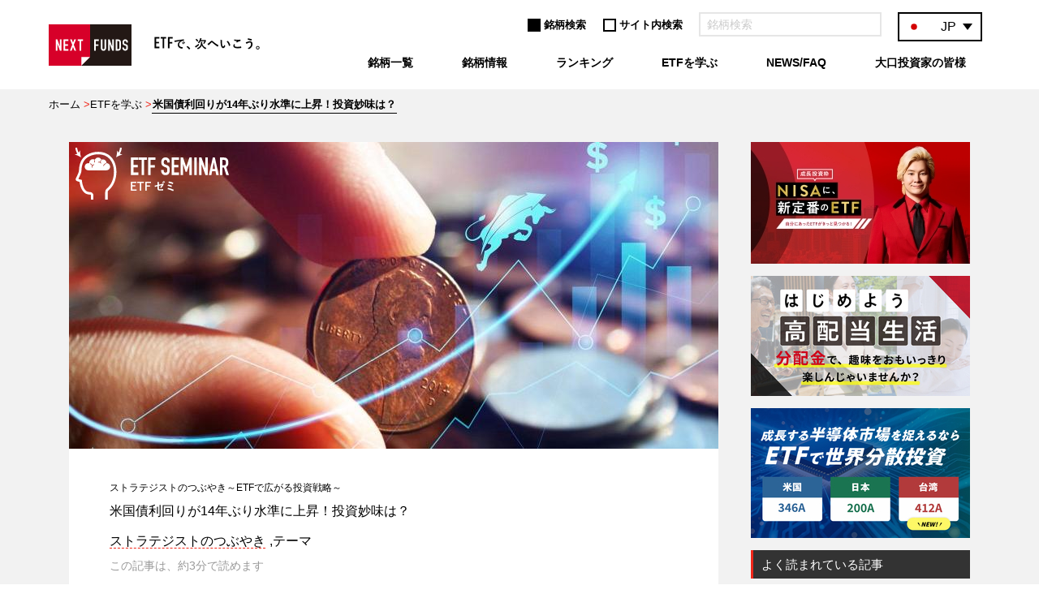

--- FILE ---
content_type: text/html
request_url: https://nextfunds.jp/semi/article741.html
body_size: 143239
content:
<!DOCTYPE html><html lang="ja" itemscope itemtype="http://schema.org/WebPage"><head>
<script>(function(w,d,s,l,i){w[l]=w[l]||[];w[l].push({'gtm.start':new Date().getTime(),event:'gtm.js'});var f=d.getElementsByTagName(s)[0],j=d.createElement(s),dl=l!='dataLayer'?'&l='+l:'';j.async=true;j.src='https://www.googletagmanager.com/gtm.js?id='+i+dl;f.parentNode.insertBefore(j,f);})(window,document,'script','dataLayer','GTM-M53Z9P');</script>
<meta charset="UTF-8"><title>米国債利回りが14年ぶり水準に上昇！投資妙味は？ | NEXT FUNDS</title><meta name="keywords" content="NEXT FUNDS,ETF"><meta name="description" content="利回りが急速に上昇してきた米国債への投資妙味や、投資の際の注意点を考えます。"><meta itemprop="description" content="利回りが急速に上昇してきた米国債への投資妙味や、投資の際の注意点を考えます。"><link itemprop="url" href="https://nextfunds.jp/semi/article741.html"><link itemprop="image" href="https://nextfunds.jp/assets_c/2022/10/article_741_catch-thumb-320x320-3690.jpg"><meta property="og:type" content="article"><meta property="og:locale" content="ja_JP"><meta property="og:title" content="米国債利回りが14年ぶり水準に上昇！投資妙味は？ | NEXT FUNDS"><meta property="og:url" content="https://nextfunds.jp/semi/article741.html"><meta property="og:description" content="利回りが急速に上昇してきた米国債への投資妙味や、投資の際の注意点を考えます。"><meta property="og:site_name" content="NEXT FUNDS"><meta property="og:image" content="https://nextfunds.jp/assets_c/2022/10/article_741_catch-thumb-1600x756-3690.jpg"><meta name="twitter:card" content="summary_large_image"><script>(function(){var _w = (navigator.userAgent.indexOf('iPad') >= 0) ? 1100 : 'device-width';var _e = document.createElement('meta');_e.setAttribute('name', "viewport");_e.setAttribute('content', 'width='+_w+', user-scalable=yes');document.querySelector('head').appendChild(_e);})();</script><meta name="theme-color" content="#ffffff">
<link rel="manifest" href="/manifest.json">
<link rel="icon" href="/favicon.ico" type="image/vnd.microsoft.icon"/>
<link rel="icon" type="image/png" sizes="192x192" href="/assets/image/common/favicon/android-chrome-192x192.png">
<link rel="icon" type="image/png" sizes="512x512" href="/assets/image/common/favicon/android-chrome-512x512.png">
<link rel="apple-touch-icon" sizes="180x180" href="/assets/image/common/favicon/apple-touch-icon.png"><link href="https://fonts.googleapis.com/css?family=Oswald" rel="stylesheet"><link rel="stylesheet" href="/assets/stylesheets/common/import.css"><link rel="canonical" href="https://nextfunds.jp/semi/article741.html"><script src="/assets/javascript/common.js"></script><link rel="stylesheet" href="/assets/stylesheets/etf_under/etf_under.css"><script src="/assets/javascript/pages/semi-article.js" defer></script><script src="/assets/javascript/pages/ranking-embed.js"></script><style>.user-contents table.__responsive2col {width: 100%;table-layout: fixed;}.user-contents table.__responsive2col img {max-width: 100%;width: auto !important;height: auto !important;}.user-contents table.__responsive2col th,.user-contents table.__responsive2col td {text-align: center;width: 50%;}@media all and (max-width: 767px) {.user-contents table.__responsive2col th,.user-contents table.__responsive2col td {display: block;width: 100%;}}.card__article-icon-text {width: 100%;text-align: center;}.icon__twitter {background-color: #000;background-image: url(/data/2023/ic_x.png);}.icon__twitter.hover {background-color: #000;}</style><link rel="stylesheet" href="https://cdnjs.cloudflare.com/ajax/libs/lity/2.4.1/lity.css" integrity="sha512-NDcw4w5Uk5nra1mdgmYYbghnm2azNRbxeI63fd3Zw72aYzFYdBGgODILLl1tHZezbC8Kep/Ep/civILr5nd1Qw==" crossorigin="anonymous" referrerpolicy="no-referrer" /><style>@media all and (max-width: 767px) {.etf__fund-rank-num {position: relative;text-align: right;}}.etf_manga-image.__sp {margin-bottom: 20px;}.etf__under-movies {padding: 20px;background: #fafafa;margin-bottom: 50px;}.etf__under-movies__head {font-size: 1.8rem;font-weight: bold;}.etf__under-movies__link {display: flex;align-items: center;border-bottom: none;margin-top: 20px;}.etf__under-movies__link.__embed {justify-content: center;}.etf__under-container .etf__under-movies__thumbnail {width: 50%;height: auto;max-width: 200px;position: relative;}.etf__under-container .etf__under-movies__link.__embed .etf__under-movies__thumbnail {width: 70%;max-width: none;}.etf__under-container .etf__under-movies__link.__without-title,.etf__under-container .etf__under-movies__link.__youtube {width: 70%;margin-left: auto;margin-right: auto;}.etf__under-container .etf__under-movies__link.__without-title .etf__under-movies__thumbnail,.etf__under-container .etf__under-movies__link.__youtube .etf__under-movies__thumbnail {width: 100%;max-width: none;}.etf__under-container .etf__under-movies__link.__youtube {border-bottom: none;}.etf__under-container .etf__under-movies__link.__youtube:hover {opacity: 0.9;}.etf__under-container .etf__under-movies__link.__youtube .etf__under-movies__thumbnail > img {aspect-ratio: 16 / 9;object-fit: cover;}.etf__under-container .etf__under-movies__thumbnail__movie {width: 100%;padding-top: 56.25%;height: 0;position: relative;}.etf__under-container .etf__under-movies__thumbnail__movie .jstream-eqPlayer {background: transparent !important;top: 0;left: 0;}.etf__under-container .etf__under-movies__thumbnail::after {content: '';width: 30%;height: 40px;position: absolute;top: 50%;left: 50%;transform: translate(-50%, -50%);pointer-events: none;background: url([data-uri]) center /contain no-repeat;}.etf__under-container .etf__under-movies__link.__embed .etf__under-movies__thumbnail::after {content: none;display: none;}.etf__under-container .etf__under-movies__link.__youtube .etf__under-movies__thumbnail::after {width: 60px;height: 60px;background: url([data-uri]) center /contain no-repeat;}.etf__under-container .etf__under-movies__thumbnail > img {width: 100%;height: auto;}.etf__under-movies__title {width: 50%;flex-grow: 1;padding-left: 20px;font-size: 1.6rem;font-weight: normal;line-height: 1.8;}@media all and (max-width: 767px) {.etf__under-movies {margin-bottom: 25px;}.etf__under-movies__title {font-size: 1.4rem;}.etf__under-container .etf__under-movies__link.__embed .etf__under-movies__thumbnail,.etf__under-container .etf__under-movies__link.__without-title,.etf__under-container .etf__under-movies__link.__youtube {width: 100%;}}</style><style>.etf__article-share {display: inline-flex;justify-content: flex-start;}.etf__article-share > li {vertical-align: middle;margin-right: 5px;}.etf__article-share > li.share--line {line-height: 0;}.etf__article-share > li.share--line:hover {opacity:0.8;}.etf__article-share > li.share--line > iframe {transform: scale(1.067);transform-origin: center;}</style><style>.etf_article_list .section-ttl4 {font-size: 3.4rem;margin-bottom: 7px;margin-top: 90px !important;}.etf_article_list .etf__sectionabout-txt {margin-top: 0 !important;font-size: 1.6rem;margin-bottom: 50px;}.etf_article_list .card__article-body {color: #fff;}@media screen and (max-width: 767px) {.etf_article_list .section-ttl4 {margin-bottom: 7px;margin-top: 45px !important;}.etf_article_list .etf__sectionabout-txt {margin-top: 0;margin-bottom: 6%;}}.etf__under-body .nf-chart-wrapper {margin-top: 0 !important;}.nf-chart-table > tbody > tr > td {padding: 0;}.fund-card-list {align-items: flex-start;display: flex;flex-wrap: wrap;justify-content: flex-start;}.fund-card-list > * {flex-grow: 0;margin-bottom: 2%;margin-right: 2%;width: 49%;}.fund-card-list > *:nth-child(2n) {margin-right: 0;}@media all and (min-width: 768px) {.fund-card-list > * {margin-right: 2%;width: 23.5%;}.fund-card-list > *:nth-child(2n) {margin-right: 2%;}.fund-card-list > *:nth-child(4n) {margin-right: 0;}}.fund-card-list .fund-card {align-items: center;background: #fff;border: 2px solid #333;display: flex;flex-direction: column;font-weight: bold;justify-content: flex-start;line-height: 1.5;min-height: 5.25em;padding: 1em 0.3em;position: relative;text-align: center;}.fund-card-list .fund-card::before {border: 0.6em solid transparent;border-left-width: 0;border-right-color: #f1271a;content: "";display: inline-block;height: 0;left: 0;position: absolute;top: 0;transform: translateY(-0.3em) rotate(45deg);width: 0;}.fund-card-list .fund-card p,.fund-card-list .fund-card p + p {margin-top: 0;}.fund-card-list .fund-card a {font-size: 0.8em;}.fund-card-list .fund-card a.button__sm, .fund-card-list .fund-card a.button__md em {-webkit-text-decoration: underline 1px dashed #f1271a;text-decoration: underline 1px dashed #f1271a;}.fund-card-list .fund-card a.button__md {font-size: inherit;text-decoration: none;}.fund-card-list a.fund-card:not([class*=button]) {border: 2px solid #333;justify-content: center;min-height: 5.25em;position: relative;}.fund-card-list a.fund-card:not([class*=button])::after {background: transparent;border: 1px solid transparent;border-right-color: #f1271a;border-top-color: #f1271a;content: "";display: inline-block;height: 8px;position: absolute;right: 0.6em;top: 50%;transform: translateY(-50%) rotate(45deg);width: 8px;}</style>
<script src="//assets.adobedtm.com/launch-ENea5c6649adbf42819636e018c6990a68.min.js"></script>
</head><body>
<noscript><iframe src="https://www.googletagmanager.com/ns.html?id=GTM-M53Z9P" height="0" width="0" style="display:none;visibility:hidden"></iframe></noscript>
<script type="application/ld+json">{"@context": "https://schema.org/","@type": "BreadcrumbList","itemListElement": [{"@type": "ListItem","position": 1,"name": "ホーム","item": "https://nextfunds.jp/"},{"@type": "ListItem","position": 2,"name": "ETFを学ぶ","item": "https://nextfunds.jp/semi/"},{"@type": "ListItem","position": 3,"name": "米国債利回りが14年ぶり水準に上昇！投資妙味は？","item": "https://nextfunds.jp/semi/article741.html"}]}</script><script type="application/ld+json">{"@context": "http://schema.org","@type": "BlogPosting","headline": "米国債利回りが14年ぶり水準に上昇！投資妙味は？","image": {"@type": "ImageObject","url": "https://nextfunds.jp/assets_c/2022/10/article_741_catch-thumb-800xauto-3690.jpg","width": "800","height": "378"},"mainEntityOfPage": {"@type": "WebPage","@id": "https://nextfunds.jp/semi/article741.html"},"description": "利回りが急速に上昇してきた米国債への投資妙味や、投資の際の注意点を考えます。","datePublished": "2022-10-05","dateModified": "2023-10-12","author": {"@type": "Person","name": "阪井 徹史"},"publisher": {"@type": "Organization","name": "野村アセットマネジメント株式会社","logo": {"@type": "ImageObject","url": "https://nextfunds.jp/assets/image/common/logo.png","width": "115","height": "60"}}}</script><div class="container" id="pageTop">








<header class="header" wovn-ignore>
  <div class="header-inner">
    
    
    <div class="header-logo" data-header-title>
      <a href="/" class="header-logo-link"><img src="/assets/image/common/logo.svg" loading="eager" decoding="async" width="102" height="51" alt="NEXT FUNDS" class="header-logo-img"></a>
      
      <div class="header-logo-catch" data-header-title>
        <img src="/assets/image/common/logo_catch.png" class="header-logo-catch-img" loading="eager" decoding="async" width="130" height="16" alt="ETFで、次へいこう。">
      </div>
      
    </div><!-- /.header-logo -->

    <div class="header-navi-opener" data-scroll-gap data-accordion-opener="#header_navi" data-accordion-effect="slideDown">
      <a href="#" class="header-navi-opener-icon" title="">
        <span class="header-navi-opener-icon-bar-1"></span>
        <span class="header-navi-opener-icon-bar-2"></span>
        <span class="header-navi-opener-icon-bar-3"></span>
        <span class="header-navi-opener-icon-text"></span>
      </a>
    </div><!-- /.header-navi-opener -->

    <div class="header-navi" id="header_navi" data-accordion-content style="height: 0;">
      <div class="header-navi-inner">
        
        <div id="header-lang" class="header-lang">
          <a href="#" id="header-lang-switcher" class="header-lang-switcher">
            <div class="header-lang-switcher-img-wrap">
              
                
                <img src="/assets/image/common/country_JP.svg" loading="lazy" decoding="async" width="16" height="16" alt="" />
                
              
            </div>
            <p class="header-lang-switcher-text">
              
                
                  JP
                
              
            </p>
          </a>
          <div id="header-lang-dialog" class="header-lang-dialog">
            <div class="header-lang-dialog-wrap">
              <div class="header-lang-dialog-list">
                <a class="header-lang-dialog-list-item" href="/"> 
                  <div class="header-lang-dialog-list-item-img-wrap">
                      <img src="/assets/image/common/country_JP.svg" loading="lazy" decoding="async" width="16" height="16" alt="" />
                  </div>
                  <div class="header-lang-dialog-list-item-text">Japan(日本語)</div>
                </a>
                <a href="#" class="header-lang-dialog-list-item" data-lang-open="en">
                  <div class="header-lang-dialog-list-item-img-wrap">
                    <img src="/assets/image/common/country_EN.svg" loading="lazy" decoding="async" width="16" height="16" alt="" />
                  </div>
                  <div class="header-lang-dialog-list-item-text">Japan(English)</div>
                </a>
                <a href="#" class="header-lang-dialog-list-item" data-lang-open="uk">
                  <div class="header-lang-dialog-list-item-img-wrap">
                    <img src="/assets/image/common/country_UK.svg" loading="lazy" decoding="async" width="16" height="16" alt="" />
                  </div>
                  <div class="header-lang-dialog-list-item-text">United Kingdom</div>
                </a>
              </div>
            </div>
          </div>
        </div>
        

        
        <div class="header-search">
          <ul class="header-search-type">
            <li class="header-search-type-item"><input type="radio" name="search_type" id="search_type2" value="2" checked><label for="search_type2"><span>銘柄検索</span></label></li>
            
            <li class="header-search-type-item"><input type="radio" name="search_type" id="search_type1" value="1"><label for="search_type1"><span>サイト内検索</span></label></li>
            
          </ul>
          
          <form action="//search.nomura-am.co.jp/askme.asp" id="header_search_form1" class="header-search-form">
            <input type="hidden" name="origin" value="20" />
            <input type="hidden" name="aj_charset" value="UTF-8" />
            <input type="text" name="ask" value="" class="header-search-input" placeholder="サイト内検索"/>
          </form>
          
          
          <form action="/lineup/" id="header_search_form2" class="header-search-form __active">
          
            <input type="text" name="s" class="header-search-input" placeholder="銘柄検索">
          </form>
        </div>
        

        <ul class="header-menu">
          
          <li class="header-menu-item">
            
            <a href="/lineup/#lineup_heading" class="header-menu-item-link"><span>銘柄一覧</span></a>
            
          </li>
          
          
          <li class="header-menu-item">
            <a href="/feature/" class="header-menu-item-link __has_child"><span>銘柄情報</span></a>
            <div class="header-submenu">
              <div class="inner">
                <p class="header-submenu-ttl"><a href="/feature/">銘柄情報</a></p>
                <ul class="header-submenu-list">
                  <li><a href="/feature/" class="button__sm">銘柄特集</a></li>
                  <li><a href="/dividend/" class="button__sm">分配金情報</a></li>
                  <li><a href="/monthly_holdings/" class="button__sm">組入全銘柄情報</a></li>
                  <li><a href="/lineup/mydata/" class="button__sm">お気に入り銘柄一覧</a></li>
                </ul>
              </div>
            </div>
          </li>
          
          
          <li class="header-menu-item">
            
            
              <a href="/ranking/" class="header-menu-item-link __has_child"><span>ランキング</span></a>
              <div class="header-submenu">
                <div class="inner">
                  <p class="header-submenu-ttl"><a href="/ranking/">ランキング</a></p>
                  <ul class="header-submenu-list">
                    <li><a href="/ranking/#result" class="button__sm">運用実績</a></li>
                    <li><a href="/ranking/#price" class="button__sm">純資産・利回り</a></li>
                    <li><a href="/ranking/#access" class="button__sm">アクセス</a></li>
                    <li><a href="/ranking/#feature" class="button__sm">注目記事</a></li>
                    <li><a href="/ranking/#keyword" class="button__sm">キーワード</a></li>
                  </ul>
                </div>
              </div>
            
          </li>
          
          
            <li class="header-menu-item">
              <a href="/semi/" class="header-menu-item-link __has_child"><span>ETFを学ぶ</span></a>
              <div class="header-submenu">
                <div class="inner">
                  <p class="header-submenu-ttl"><a href="/semi/">ETFを学ぶ</a></p>
                  

<ul class="header-submenu-list">
	<li><a href="/semi/#new" class="button__sm">新着記事</a></li>

	<li><a href="/semi/#feature" class="button__sm">テーマ</a></li>

	<li><a href="/semi/#about" class="button__sm">ETFの基本</a></li>

	<li><a href="/semi/#know" class="button__sm">深掘りETF</a></li>

	<li><a href="/semi/#fund" class="button__sm">商品紹介</a></li>

	<li><a href="/semi/#manga" class="button__sm">マンガETF</a></li>

	<li><a href="/semi/#column" class="button__sm">投資アイディア</a></li>

</ul>

                </div>
              </div>
            </li>
          
          
          <li class="header-menu-item">
            <a href="#" class="header-menu-item-link __has_child"><span>NEWS/FAQ</span></a>
            <div class="header-submenu">
              <div class="inner">
                <p class="header-submenu-ttl">NEWS/FAQ</p>
                <ul class="header-submenu-list">
                  
                  
                  
                  
                  
                  <li><a href="/market/" class="button__sm">マーケット情報</a></li>
                  <li><a href="/news/" class="button__sm">お知らせ一覧</a></li>
                  <li><a href="/faq/" class="button__sm">よくあるご質問</a></li>
                </ul>
              </div>
            </div>
          </li>
          
          
            <li class="header-menu-item">
              
                <a href="/institution/" class="header-menu-item-link __has_child"><span>大口投資家の皆様</span></a>
                <div class="header-submenu">
                  <div class="inner">
                    <p class="header-submenu-ttl"><a href="/institution/">大口投資家の皆様</a></p>
                    <ul class="header-submenu-list">
                      <li><a href="/institution/#news" class="button__sm">お知らせ</a></li>
                      <li><a href="/institution/#lineup" class="button__sm">銘柄一覧</a></li>
                    </ul>
                  </div>
                </div>
              
              
            </li>
          
          
          
        </ul><!-- /.header-gnavi -->

      </div><!-- /.header-navi-inner -->
    </div><!-- /.header-navi -->

  </div>
</header><!-- /header -->

<!-- header-lang-modal -->
<div id="header-lang-modal" class="header-lang-modal" aria-hidden="true">
  <div class="header-lang-modal-bg" data-lang-cancel></div>
  <div class="header-lang-modal-content">
    <div class="header-lang-modal-content-inner">
      <div class="header-lang-modal-content-title">You must read the following information before proceeding. When you have read the information set out below, please click on the "I confirm that I have read and understand the above information" link at the bottom of the page to acknowledge that you have read the information and to continue.</div>
      <div class="article">
        <div class="caution">
          <p>This website is directed only at residents of Japan and the information provided is not for distribution outside Japan. Shares of the NEXT FUNDS are not offered for sale or distribution outside of Japan. </p>
        </div>
        <div class="divider">
          <p>Not all securities, products or services described in the website are available everywhere. The information contained in this website is for information purposes only and does not constitute a distribution, an offer to sell or the solicitation of an offer to buy any securities or provide any services in any jurisdiction in which such distribution or offer is not authorized. Although the information provided on this site is obtained or compiled from sources that Nomura Asset Management Co., Ltd. believes to be reliable, Nomura Asset Management Co., Ltd. cannot and does not guarantee the accuracy, certainty or completeness of the information and materials contained in this website.</p>
          <p>The information on this website is for reference purposes only and does not constitute an offer to sell or the solicitation of an offer to buy securities by Nomura Asset Management Co., Ltd. to any person in Japan.</p>
          <p>Furthermore, the information on this website is not made or directed to any person in the United Kingdom and under no circumstance shall the provision of the information on this website be deemed to constitute an offer of securities or an offer to provide any services to any person in the United Kingdom. </p>
          <p>Furthermore, the information on this website is not made or directed to any person in the United States or to any U.S. Person. Under no circumstances shall the provision of the information on this website be deemed to constitute an offer of securities or an offer to provide any services to any person in the United States or to any U.S. Person as defined under the Securities Act of 1933, as amended. Residents of the United States are specifically prohibited from investing in the NEXT FUNDS and no person may offer investment in these funds to residents of the United States.</p>
        </div>
        <div class="btn-link">
          <a href="/en" data-lang-confirm>I confirm that I have read and understand the above information
            <div class="icon-arrow-wrap">
              <i class="icon-arrow"></i>
            </div>
          </a>
        </div>
        <div class="section">
          <div class="section-title">Click the above link to continue</div>
          <p class="link"><a href="#" data-lang-return>Return to home page</a></p>
        </div>
      </div>
    </div>
    <a href="#" class="header-lang-modal-close" data-lang-cancel></a>
  </div>
</div>
<!-- /header-lang-modal -->
<main class="main"><nav class="section section-breadcrumb"><ul class="breadcrumb inner__licuid"><li class="breadcrumb-item"><a href="/" class="breadcrumb-item-link">ホーム</a></li><li class="breadcrumb-item"><a href="/semi/" class="breadcrumb-item-link">ETFを学ぶ</a></li><li class="breadcrumb-item">米国債利回りが14年ぶり水準に上昇！投資妙味は？</li></ul><!-- /.breadcrum --></nav><!-- /.section-breadcrumb --><div class="etf__under-container"><div class="etf__under-main"><style>.etf__under-eyecatch{background-image: url('/assets_c/2022/10/article_741_catch-thumb-800xauto-3690.jpg');}@media (-webkit-min-device-pixel-ratio: 1.5), (min-resolution: 1.5dppx) {.etf__under-eyecatch{background-image: url('/assets_c/2022/10/article_741_catch-thumb-1600x756-3690.jpg');}}@media screen and (max-width: 767.99px) {.etf__under-eyecatch{background-image: url('/assets_c/2022/10/article_741_catch-thumb-690xauto-3690.jpg');}}</style><div class="etf__under-eyecatch"><img src="/assets/image/etf_under/etf_eyecatch_logo0.svg" alt="ETF SEMINAR" class="etf__under-eyecatch-logo"></div><article class="etf__under-article"><header class="etf__under-header"><p class="etf__under-header-series">ストラテジストのつぶやき～ETFで広がる投資戦略～</p><h1>米国債利回りが14年ぶり水準に上昇！投資妙味は？</h1><ul class="etf__under-tag-list mt15"><li><a href="/semi/category/hint" class="etf__under-tag">ストラテジストのつぶやき</a></li><li><span class="etf__under-tag">テーマ</span></li></ul><p class="etf__under-meyasu mt10">この記事は、約3分で読めます</p><div class="etf__under-toc"><p class="etf__under-toc-title">目次</p><ol class="etf__under-toc-list list__etf-toc"><li><a href="#toc-1" data-scroll-offset="50">米国債利回りが14年ぶり水準へ急上昇</a></li><li><a href="#toc-2" data-scroll-offset="50">家賃上昇が米インフレを押し上げている</a></li><li><a href="#toc-3" data-scroll-offset="50">2023年は円高米ドル安に備える必要がある</a></li></ol></div></header><section class="etf__under-body user-contents"><h2 id="toc-1">米国債利回りが14年ぶり水準へ急上昇</h2><h3>米国でのインフレ加速が利上げを加速させ、米国債利回りが14年ぶり水準に急上昇</h3><p>図表1は米10年国債利回りと米CPI（消費者物価指数、前年同月比）の推移です。昨年央頃から米国でインフレが加速し始め、インフレ抑制のために、今年3月からFRB（米連邦準備制度理事会）による利上げが始まりました。1回目の利上げ幅こそ0.25％と通常の幅でしたが、インフレがどんどん加速し、今年3月以降はCPIベースで前年同月比+8％以上が定着してしまっていることから、5月の2回目利上げは0.5％と通常の2倍幅、6月の3回目は0.75％と通常の3倍幅で利上げが行なわれ、7月の4回目、9月の5回目も0.75％と、3回連続での大幅利上げが続いています。</p><p>このようなインフレ高進とFRBによる利上げ加速、そして、現状のような金融引き締めが長引きそうとの市場の観測を反映し、米国債利回りが急速に上昇しています。米10年国債利回りは足元で4％程度に達し、2008年以来、実に14年ぶり水準に上昇しています。コロナショック後の2020年央には、米10年国債利回りは0.5％程度まで低下し、期待収益が非常に低くなっていましたが、4％程度に上昇してきたことで、投資妙味が高まってきたように考えています。</p><p></p><p style="text-align: center;"><strong>[図表1]　 米10年国債利回りと米CPIの推移</strong></p><p style="text-align: center;"><img alt="article_741_img01.png" src="/semi/data/2022/article_741_img01.png" width="680" height="454" class="mt-image-center" style="text-align: center; display: block; margin: 0 auto 20px;"></p><p style="text-align: left;"><span style="font-size: 12px; line-height: 1.5; display: block;">期間：1980年1月～2022年9月、月次<br>※米CPIは2022年8月まで、米10年国債利回りの2022年9月は9月27日現在<br></span></p><p><span style="font-size: 12px; line-height: 1.5; display: block;">（出所）Bloombergを基に野村アセットマネジメント作成</span></p><h2 id="toc-2">家賃上昇が米インフレを押し上げている</h2><h3>米CPIを押し上げる主役が次々に交代、今後は家賃上昇がインフレを押し上げる</h3><p>図表2は米CPIの前年同月比の変動について寄与度分析を行なったものです。CPIの変動要因を、エネルギー（ガソリンなど）、食品、財（自動車など）、サービス（家賃や医療費など）の4つの項目別に寄与度を見ています。</p><p>米CPIは2021年春頃から前年同月比で急速な上昇が始まっていますが、最初のころはエネルギーと財（除く食品・エネルギー）がCPIを押し上げていました。エネルギーについては、様々な理由で原油の供給に支障が出る中、ポスト・コロナの経済活動正常化が進むにつれて原油需要が回復し、需給が締まって価格が急上昇した影響が出ました。財についても供給問題が原因で、部品不足などで自動車生産が停滞したことで、新車や中古車価格が大幅に上昇した影響が出ました。但し、足元ではこの2項目は寄与度が縮小しており、年明け以降はマイナスに寄与する可能性も出てきました。</p><p>エネルギーと財に代わって寄与度が大きくなってきたのが食品とサービス（除く食品・エネルギー）で、特にサービス項目の中の家賃が注目されています。経済活動正常化などで雇用情勢が回復、足元で賃金が上昇、コロナ禍での低金利で住宅価格が上昇した影響などで、家賃相場が上昇しています。</p><p>インフレが落ち着けば債券利回りは低下し、インカムゲインとキャピタルゲインの両方が期待できます。したがって、エネルギーや財価格が落ち着いてきた現状では、特にサービス、つまり、家賃相場が落ち着くか否かがポイントになりそうです。住宅価格はようやくピークアウト感が見られ始めたことで、今後の注目点は賃金動向になりそうです。</p><p>現状の金融引き締めが景気を冷やし、雇用情勢が緩まっていけば（失業率が上昇すれば）、来年のどこかでは米インフレも峠を越える期待が持てそうであり、債券投資への妙味が高まる期待が持てます。</p><p></p><p style="text-align: center;"><strong>[図表2]　 米CPIと項目別寄与度の推移</strong></p><p style="text-align: center;"><strong><img alt="article_741_img02.png" src="/semi/data/2022/article_741_img02.png" width="681" height="453" class="mt-image-center" style="text-align: center; display: block; margin: 0 auto 20px;"></strong></p><p><span style="font-size: 12px; line-height: 1.5; display: block;">期間：2017年2月～2022年8月、月次</span></p><p><span style="font-size: 12px; line-height: 1.5; display: block;">（出所）Bloombergを基に野村アセットマネジメント作成</span></p><h2 id="toc-3">2023年は円高米ドル安に備える必要がある</h2><h3>インフレ格差を基に算出する購買力ベースでは、今の米ドル円レートは異常な円安米ドル高水準</h3><p>米国債への投資を考える上で、最後に注意すべき点は為替動向、つまり、米ドル円レートの動向です。図表3は米ドル円レートの購買力平価の推移です。購買力平価とは、為替レートの決定メカニズムの仮説の一つで、ある国の通貨建ての資金の購買力が、他の国でも等しい水準となるように、為替レートが決定されるという考え方です。例えば、マクドナルドのビックマックの価格がどの国でも同じになるように計算されたレート（ビックマック指数）などが有名です。</p><p>昨年来の円安米ドル高の要因は、米国のインフレ率が高いために米金利が引き上げられ、日米金利差が拡大したことが米ドル上昇につながったと見られています。しかし、購買力平価では、インフレ率が高い国の通貨は下落しなければならず、真逆の動きとなっています。そのため、図表3にあるように、米ドル円相場の実勢レートは、購買力平価から大きく米ドル高方向に乖離しています。</p><p>購買力平価仮説が有効であれば、米ドル円相場は潜在的に大きな円高ポテンシャルを抱えてしまっていることとなるため、足元の米金融引き締めが終わった後の米ドル円相場には最大限の注意が必要でしょう。そのため、米金融引き締めの動向をにらみながら、来年のどこかのタイミングでは為替ヘッジ（円買い米ドル売り）を行なう必要があるでしょう。</p><p></p><p style="text-align: center;"><strong>[図表3]　 米ドル円レートと購買力平価の推移</strong></p><p style="text-align: center;"><img alt="article_741_img03.png" src="/semi/data/2022/article_741_img03.png" width="680" height="454" class="mt-image-center" style="text-align: center; display: block; margin: 0 auto 20px;"></p><p><span style="font-size: 12px; line-height: 1.5; display: block;">期間：1973年1月～2022年9月、月次<br>※米ドル円レートは月中平均値<br>※購買力平価は8月まで、実勢相場は2022年9月15日まで（9月15日までの月中平均値）</span></p><p><span style="font-size: 12px; line-height: 1.5; display: block;"><span style="font-size: 12px;">（出所）国際通貨研究所を基に野村アセットマネジメント作成<br></span></span></p><p>＜関連銘柄＞<br><a href="/lineup/2647/">NEXT FUNDS ブルームバーグ米国国債（7-10年）インデックス（為替ヘッジなし）連動型上場投信（証券コード：2647）</a><br><a href="/lineup/2648/">NEXT FUNDS ブルームバーグ米国国債（7-10年）インデックス（為替ヘッジあり）連動型上場投信（証券コード：2648）</a></p><p></p><p>（2022年10月作成）</p></section><!-- search:ignore --><footer class="etf__under-footer"><div class="etf__article-writer"><div class="etf__article-writer-inner"><div class="etf__article-writer-thumb"><p><picture><source srcset="/mt-static/support/assets_c/2020/12/mr.sakai-thumb-180xauto-2322.jpg, /mt-static/support/assets_c/2020/12/mr.sakai-thumb-358x358-2322.jpg 1.5x" width="180" height="180" media="(min-width:768px)"><source srcset="/mt-static/support/assets_c/2020/12/mr.sakai-thumb-80xauto-2322.jpg, /mt-static/support/assets_c/2020/12/mr.sakai-thumb-160xauto-2322.jpg 1.5x" width="80" height="80"><img class="etf__article-writer-thumb-img" src="/mt-static/support/assets_c/2020/12/mr.sakai-thumb-180xauto-2322.jpg" width="180" height="180" alt=""></picture></p></div><div class="etf__article-writer-profile"><p class="article-writer-affiliation">野村アセットマネジメント<br>シニア・ストラテジスト</p><p class="article-writer-name">阪井 徹史</p><p class="article-writer-name__en">Tetsuji Sakai</p><p class="article-writer-profile"><p>1988年以降約20年間、野村アセットマネジメントにて主に日本株のアクティブ運用業務に従事。その後、グローバル・ストラテジストとして、世界の様々な市場の分析や投資アイデア提供活動を継続中。</p></p><p class="article-writer-link"><a href="/writer/006/" class="button__sm">執筆者紹介と他記事はこちら</a></p></div></div></div><ul class="etf__under-tag-list mt15"><li><a href="/semi/category/hint" class="etf__under-tag">ストラテジストのつぶやき</a></li><li><span class="etf__under-tag">テーマ</span></li></ul><ul class="list__inline etf__article-share mt15"><li class="share--facebook"><a href="http://www.facebook.com/share.php?su=https://nextfunds.jp/semi/article741.html" onclick="window.open(this.href,'FBwindow','width=650,height=450,menubar=no,toolbar=no,scrollbars=yes');return false;" class="icon__facebook">facebookでシェアする</a></li><li class="share--twitter"><a href="http://x.com/share?url=https://nextfunds.jp/semi/article741.html" target="_blank" class="icon__twitter">Xでシェアする</a></li><li class="share--hatena"><div class="icon__hatena"><a href="http://b.hatena.ne.jp/entry/" class="hatena-bookmark-button" data-hatena-bookmark-layout="touch" data-hatena-bookmark-width="32" data-hatena-bookmark-height="32" title="このエントリーをはてなブックマークに追加"><img src="/assets/image/common/ic_hatena.svg" alt="このエントリーをはてなブックマークに追加" width="32" height="32"></a></div></li><li class="share--line"><div class="line-it-button" data-lang="ja" data-type="share-c" data-env="REAL" data-url="https://nextfunds.jp/semi/article741.html" data-color="default" data-size="small" data-count="false" data-ver="3" style="display: none;"></div></li></ul><ul class="list__etf-article pcmt60 spmt30"><li class="list__etf-article-item"><span class="list__etf-article-heading __prev">前の記事</span><a href="/semi/article740.html" class="card__article"><div class="card__article-thumb lazyload" data-bg="/assets_c/2022/09/article_740_catch-thumb-720xauto-3674.jpg"></div><div class="card__article-icon"><span class="card__article-icon-text">テーマ</span></div><div class="card__article-body" data-heightline="etf-article-body"><span class="card__article-body-ttl">来年の日本株は自動車セクターに注目！</span><span class="card__article-body-summary">今来季の日本株業績予想にて上位となっている自動車セクターに…</span></div></a></li><li class="list__etf-article-item"><span class="list__etf-article-heading __next">次の記事</span><a href="/semi/article742.html" class="card__article"><div class="card__article-thumb lazyload" data-bg="/assets_c/2022/10/article_742_catch-thumb-720xauto-3710.jpg"></div><div class="card__article-icon"><span class="card__article-icon-text">テーマ</span></div><div class="card__article-body" data-heightline="etf-article-body"><span class="card__article-body-ttl">インバウンドの恩恵を受ける業種を探そう！</span><span class="card__article-body-summary">国内旅行需要を中心とした「インバウンド需要」の高まりが期待…</span></div></a></li></ul><aside class="mt50"><h2 class="etf__under-side-ttl mt0">ETFランキング</h2><div class="tab-wrapper lineup-tab-wrapper">
<script>
  var fund_data_list = [
    
        {
            fund_code: '1306',
            fund_official_name: 'NEXT FUNDS TOPIX連動型上場投信',
            fund_nikkei_name: '野村東証指数',
            fund_name: 'NF・TOPIX ETF',
            price: +3553,
            sell_unit: 10,
            compare_price: +32,
            compare_rate: +0.90,
            asset_total: +289665.1,
            prize_rate: '0.0563%*',
            dividend_rate: 1.97,
            category_asset: 1,
            category_area: 1,
            category_keyword: [1,0,0,0,0,0,0,0],
            nfcategory: 'stock_jp1',
            kehai: false,
            valid_flag: true,
            ret_1m: +4.24,
            ret_3m: +8.50,
            ret_6m: +22.50,
            ret_1y: +27.67,
            ret_3y: +87.63,
            ret_5y: +111.98
        },
    
        {
            fund_code: '1309',
            fund_official_name: 'NEXT FUNDS ChinaAMC･中国株式･上証50連動型上場投信',
            fund_nikkei_name: '野村上証50',
            fund_name: 'NF・中国株上証50 ETF',
            price: +53010,
            sell_unit: 1,
            compare_price: +90,
            compare_rate: +0.17,
            asset_total: +29.2,
            prize_rate: '0.53%程度',
            dividend_rate: 0.00,
            category_asset: 1,
            category_area: 3,
            category_keyword: [7,0,0,0,0,0,0,0],
            nfcategory: 'stock_em2',
            kehai: false,
            valid_flag: true,
            ret_1m: +0.48,
            ret_3m: +8.72,
            ret_6m: +24.09,
            ret_1y: +18.34,
            ret_3y: +31.97,
            ret_5y: +25.77
        },
    
        {
            fund_code: '1311',
            fund_official_name: 'NEXT FUNDS TOPIX Core 30連動型上場投信',
            fund_nikkei_name: '野村コア30',
            fund_name: 'NF・TOPIX Core 30 ETF',
            price: +1779,
            sell_unit: 1,
            compare_price: +23,
            compare_rate: +1.30,
            asset_total: +170.7,
            prize_rate: '0.209%',
            dividend_rate: 1.42,
            category_asset: 1,
            category_area: 1,
            category_keyword: [0,0,0,0,0,0,0,0],
            nfcategory: 'stock_jp2',
            kehai: false,
            valid_flag: true,
            ret_1m: +3.15,
            ret_3m: +8.01,
            ret_6m: +21.66,
            ret_1y: +24.20,
            ret_3y: +97.88,
            ret_5y: +129.84
        },
    
        {
            fund_code: '1319',
            fund_official_name: 'NEXT FUNDS 日経300株価指数連動型上場投信',
            fund_nikkei_name: '日経300投信',
            fund_name: 'NF・日経300 ETF',
            price: +615.8,
            sell_unit: 1000,
            compare_price: -5.8,
            compare_rate: -0.94,
            asset_total: +34.9,
            prize_rate: '0.5555%*',
            dividend_rate: 2.38,
            category_asset: 1,
            category_area: 1,
            category_keyword: [0,0,0,0,0,0,0,0],
            nfcategory: 'stock_jp1',
            kehai: false,
            valid_flag: true,
            ret_1m: +4.00,
            ret_3m: +8.52,
            ret_6m: +21.67,
            ret_1y: +26.52,
            ret_3y: +87.66,
            ret_5y: +111.89
        },
    
        {
            fund_code: '1321',
            fund_official_name: 'NEXT FUNDS 日経225連動型上場投信',
            fund_nikkei_name: '野村日経平均',
            fund_name: 'NF・日経225 ETF',
            price: +51380,
            sell_unit: 1,
            compare_price: +470,
            compare_rate: +0.92,
            asset_total: +132667.3,
            prize_rate: '0.10384%',
            dividend_rate: 1.42,
            category_asset: 1,
            category_area: 1,
            category_keyword: [1,0,0,0,0,0,0,0],
            nfcategory: 'stock_jp1',
            kehai: false,
            valid_flag: true,
            ret_1m: +1.98,
            ret_3m: +10.62,
            ret_6m: +29.65,
            ret_1y: +29.84,
            ret_3y: +91.77,
            ret_5y: +101.92
        },
    
        {
            fund_code: '1325',
            fund_official_name: 'NEXT FUNDS ブラジル株式指数･ボベスパ連動型上場投信',
            fund_nikkei_name: '野村ボベスパ',
            fund_name: 'NF・ブラジル株ETF',
            price: +246.9,
            sell_unit: 10,
            compare_price: -2.2,
            compare_rate: -0.89,
            asset_total: +28.5,
            prize_rate: '1.045%',
            dividend_rate: 4.34,
            category_asset: 1,
            category_area: 3,
            category_keyword: [7,0,0,0,0,0,0,0],
            nfcategory: 'stock_em2',
            kehai: false,
            valid_flag: true,
            ret_1m: -2.56,
            ret_3m: +9.47,
            ret_6m: +20.78,
            ret_1y: +47.57,
            ret_3y: +62.08,
            ret_5y: +74.30
        },
    
        {
            fund_code: '1328',
            fund_official_name: 'NEXT FUNDS 金価格連動型上場投信',
            fund_nikkei_name: '野村金連動',
            fund_name: 'NF・金価格ETF',
            price: +16110,
            sell_unit: 1,
            compare_price: -15,
            compare_rate: -0.10,
            asset_total: +493.4,
            prize_rate: '0.176%',
            dividend_rate: 0.00,
            category_asset: 4,
            category_area: 0,
            category_keyword: [0,0,0,0,0,0,0,0],
            nfcategory: 'commodity2',
            kehai: false,
            valid_flag: true,
            ret_1m: +6.93,
            ret_3m: +24.95,
            ret_6m: +36.69,
            ret_1y: +62.63,
            ret_3y: +164.87,
            ret_5y: +223.37
        },
    
        {
            fund_code: '1343',
            fund_official_name: 'NEXT FUNDS 東証REIT指数連動型上場投信',
            fund_nikkei_name: '野村REIT',
            fund_name: 'NF・J-REIT ETF',
            price: +2167.5,
            sell_unit: 10,
            compare_price: -1,
            compare_rate: -0.05,
            asset_total: +5826.2,
            prize_rate: '0.1705%',
            dividend_rate: 4.06,
            category_asset: 3,
            category_area: 1,
            category_keyword: [1,3,0,0,0,0,0,0],
            nfcategory: 'reit_jp1',
            kehai: false,
            valid_flag: true,
            ret_1m: +1.86,
            ret_3m: +5.01,
            ret_6m: +15.19,
            ret_1y: +30.92,
            ret_3y: +18.36,
            ret_5y: +43.60
        },
    
        {
            fund_code: '1357',
            fund_official_name: 'NEXT FUNDS 日経平均ダブルインバース･インデックス連動型上場投信',
            fund_nikkei_name: '日経Dインバ',
            fund_name: 'NF・日経ダブルインバETF',
            price: +6048,
            sell_unit: 1,
            compare_price: -119,
            compare_rate: -1.93,
            asset_total: +1472.4,
            prize_rate: '0.88%',
            dividend_rate: 0.00,
            category_asset: 1,
            category_area: 1,
            category_keyword: [2,0,0,0,0,0,0,0],
            nfcategory: 'stock_jp6',
            kehai: false,
            valid_flag: true,
            ret_1m: -4.68,
            ret_3m: -22.16,
            ret_6m: -44.22,
            ret_1y: -49.41,
            ret_3y: -83.19,
            ret_5y: -88.43
        },
    
        {
            fund_code: '1472',
            fund_official_name: 'NEXT FUNDS JPX日経400ダブルインバース･インデックス連動型上場投信',
            fund_nikkei_name: '野村4百Dイ',
            fund_name: 'NF・JPX400ダブルインバETF',
            price: +128,
            sell_unit: 1,
            compare_price: -1,
            compare_rate: -0.78,
            asset_total: +1.1,
            prize_rate: '0.88%',
            dividend_rate: 0.00,
            category_asset: 1,
            category_area: 1,
            category_keyword: [2,0,0,0,0,0,0,0],
            nfcategory: 'stock_jp6',
            kehai: false,
            valid_flag: true,
            ret_1m: -8.92,
            ret_3m: -18.56,
            ret_6m: -35.65,
            ret_1y: -46.10,
            ret_3y: -81.38,
            ret_5y: -88.20
        },
    
        {
            fund_code: '1480',
            fund_official_name: 'NEXT FUNDS 野村企業価値分配指数連動型上場投信',
            fund_nikkei_name: '野村企業価値',
            fund_name: 'NF・企業価値ETF',
            price: +32700,
            sell_unit: 1,
            compare_price: +220,
            compare_rate: +0.67,
            asset_total: +139.3,
            prize_rate: '0.253%',
            dividend_rate: 1.83,
            category_asset: 1,
            category_area: 1,
            category_keyword: [5,0,0,0,0,0,0,0],
            nfcategory: 'stock_jp8',
            kehai: false,
            valid_flag: true,
            ret_1m: +4.15,
            ret_3m: +8.59,
            ret_6m: +20.22,
            ret_1y: +23.16,
            ret_3y: +79.14,
            ret_5y: +98.79
        },
    
        {
            fund_code: '1489',
            fund_official_name: 'NEXT FUNDS 日経平均高配当株50指数連動型上場投信',
            fund_nikkei_name: '日経高配50',
            fund_name: 'NF・日経高配当50 ETF',
            price: +2824,
            sell_unit: 1,
            compare_price: +12,
            compare_rate: +0.42,
            asset_total: +4692.8,
            prize_rate: '0.308%',
            dividend_rate: 3.18,
            category_asset: 1,
            category_area: 1,
            category_keyword: [3,0,0,0,0,0,0,0],
            nfcategory: 'stock_jp3',
            kehai: false,
            valid_flag: true,
            ret_1m: +6.29,
            ret_3m: +11.01,
            ret_6m: +27.95,
            ret_1y: +30.76,
            ret_3y: +124.08,
            ret_5y: +247.82
        },
    
        {
            fund_code: '1545',
            fund_official_name: 'NEXT FUNDS NASDAQ-100Ⓡ(為替ヘッジなし)連動型上場投信',
            fund_nikkei_name: '野村ナスH無',
            fund_name: 'NF・米国株NASDAQヘッジ無ETF',
            price: +39460,
            sell_unit: 1,
            compare_price: +470,
            compare_rate: +1.20,
            asset_total: +974.5,
            prize_rate: '0.22%',
            dividend_rate: 0.37,
            category_asset: 1,
            category_area: 2,
            category_keyword: [7,0,0,0,0,0,0,0],
            nfcategory: 'stock_dv2',
            kehai: false,
            valid_flag: true,
            ret_1m: +2.34,
            ret_3m: +7.75,
            ret_6m: +24.02,
            ret_1y: +19.02,
            ret_3y: +157.16,
            ret_5y: +200.82
        },
    
        {
            fund_code: '1546',
            fund_official_name: 'NEXT FUNDS ダウ･ジョーンズ工業株30種平均株価(為替ヘッジなし)連動型上場投信',
            fund_nikkei_name: '野村ダウH無',
            fund_name: 'NF・米国株NYダウヘッジ無ETF',
            price: +72800,
            sell_unit: 1,
            compare_price: +200,
            compare_rate: +0.27,
            asset_total: +245.0,
            prize_rate: '0.33%',
            dividend_rate: 1.06,
            category_asset: 1,
            category_area: 2,
            category_keyword: [7,0,0,0,0,0,0,0],
            nfcategory: 'stock_dv2',
            kehai: false,
            valid_flag: true,
            ret_1m: +4.43,
            ret_3m: +9.66,
            ret_6m: +22.92,
            ret_1y: +15.21,
            ret_3y: +73.19,
            ret_5y: +154.65
        },
    
        {
            fund_code: '1559',
            fund_official_name: 'NEXT FUNDS タイ株式SET50指数連動型上場投信',
            fund_nikkei_name: '野村タイ50',
            fund_name: 'NF・タイ株ETF',
            price: +3757,
            sell_unit: 1,
            compare_price: -10,
            compare_rate: -0.27,
            asset_total: +9.4,
            prize_rate: '0.605%',
            dividend_rate: 2.33,
            category_asset: 1,
            category_area: 3,
            category_keyword: [7,0,0,0,0,0,0,0],
            nfcategory: 'stock_em2',
            kehai: false,
            valid_flag: true,
            ret_1m: +2.96,
            ret_3m: +5.76,
            ret_6m: +31.82,
            ret_1y: +4.24,
            ret_3y: +14.14,
            ret_5y: +38.88
        },
    
        {
            fund_code: '1560',
            fund_official_name: 'NEXT FUNDS FTSEブルサ･マレーシアKLCI連動型上場投信',
            fund_nikkei_name: '野村マレシア',
            fund_name: 'NF・マレーシア株ETF',
            price: +6112,
            sell_unit: 1,
            compare_price: +12,
            compare_rate: +0.19,
            asset_total: +9.3,
            prize_rate: '0.605%',
            dividend_rate: 2.67,
            category_asset: 1,
            category_area: 3,
            category_keyword: [7,0,0,0,0,0,0,0],
            nfcategory: 'stock_em2',
            kehai: false,
            valid_flag: true,
            ret_1m: +3.97,
            ret_3m: +12.00,
            ret_6m: +23.69,
            ret_1y: +18.10,
            ret_3y: +51.76,
            ret_5y: +72.32
        },
    
        {
            fund_code: '1570',
            fund_official_name: 'NEXT FUNDS 日経平均レバレッジ･インデックス連動型上場投信',
            fund_nikkei_name: '日経レバ',
            fund_name: 'NF・日経レバETF',
            price: +41720,
            sell_unit: 1,
            compare_price: +760,
            compare_rate: +1.85,
            asset_total: +3637.8,
            prize_rate: '0.88%',
            dividend_rate: 0.00,
            category_asset: 1,
            category_area: 1,
            category_keyword: [2,0,0,0,0,0,0,0],
            nfcategory: 'stock_jp6',
            kehai: false,
            valid_flag: true,
            ret_1m: +3.20,
            ret_3m: +20.63,
            ret_6m: +63.09,
            ret_1y: +54.41,
            ret_3y: +199.46,
            ret_5y: +203.57
        },
    
        {
            fund_code: '1571',
            fund_official_name: 'NEXT FUNDS 日経平均インバース･インデックス連動型上場投信',
            fund_nikkei_name: '日経インバ',
            fund_name: 'NF・日経インバETF',
            price: +423,
            sell_unit: 1,
            compare_price: -4,
            compare_rate: -0.94,
            asset_total: +177.4,
            prize_rate: '0.88%',
            dividend_rate: 0.00,
            category_asset: 1,
            category_area: 1,
            category_keyword: [2,0,0,0,0,0,0,0],
            nfcategory: 'stock_jp6',
            kehai: false,
            valid_flag: true,
            ret_1m: -2.19,
            ret_3m: -11.14,
            ret_6m: -24.52,
            ret_1y: -26.91,
            ret_3y: -56.13,
            ret_5y: -62.36
        },
    
        {
            fund_code: '1577',
            fund_official_name: 'NEXT FUNDS 野村日本株高配当70連動型上場投信',
            fund_nikkei_name: '野村高配70',
            fund_name: 'NF・日本株高配当70 ETF',
            price: +48720,
            sell_unit: 1,
            compare_price: +400,
            compare_rate: +0.82,
            asset_total: +1939.7,
            prize_rate: '0.352%',
            dividend_rate: 3.06,
            category_asset: 1,
            category_area: 1,
            category_keyword: [3,0,0,0,0,0,0,0],
            nfcategory: 'stock_jp3',
            kehai: false,
            valid_flag: true,
            ret_1m: +7.44,
            ret_3m: +11.55,
            ret_6m: +29.17,
            ret_1y: +35.75,
            ret_3y: +121.23,
            ret_5y: +196.85
        },
    
        {
            fund_code: '1591',
            fund_official_name: 'NEXT FUNDS JPX日経インデックス400連動型上場投信',
            fund_nikkei_name: '野村JPX',
            fund_name: 'NF・JPX400 ETF',
            price: +30670,
            sell_unit: 1,
            compare_price: +290,
            compare_rate: +0.95,
            asset_total: +19681.6,
            prize_rate: '0.11%',
            dividend_rate: 2.01,
            category_asset: 1,
            category_area: 1,
            category_keyword: [0,0,0,0,0,0,0,0],
            nfcategory: 'stock_jp1',
            kehai: false,
            valid_flag: true,
            ret_1m: +4.26,
            ret_3m: +8.77,
            ret_6m: +21.63,
            ret_1y: +26.98,
            ret_3y: +87.15,
            ret_5y: +110.99
        },
    
        {
            fund_code: '159A',
            fund_official_name: 'NEXT FUNDS JPXプライム150指数連動型上場投信',
            fund_nikkei_name: '野村P150',
            fund_name: 'NF・JPXプライム150 ETF',
            price: +618.2,
            sell_unit: 10,
            compare_price: +2.8,
            compare_rate: +0.45,
            asset_total: +31.2,
            prize_rate: '0.165%',
            dividend_rate: 1.68,
            category_asset: 1,
            category_area: 1,
            category_keyword: [0,0,0,0,0,0,0,0],
            nfcategory: 'stock_jp1',
            kehai: false,
            valid_flag: true,
            ret_1m: +2.10,
            ret_3m: +6.69,
            ret_6m: +18.39,
            ret_1y: +21.81,
            ret_3y: null,
            ret_5y: null
        },
    
        {
            fund_code: '1615',
            fund_official_name: 'NEXT FUNDS 東証銀行業株価指数連動型上場投信',
            fund_nikkei_name: '野村東証銀行',
            fund_name: 'NF・銀行業（東証33）ETF',
            price: +522.4,
            sell_unit: 10,
            compare_price: +7.4,
            compare_rate: +1.43,
            asset_total: +2262.8,
            prize_rate: '0.209%',
            dividend_rate: 3.89,
            category_asset: 1,
            category_area: 1,
            category_keyword: [4,0,0,0,0,0,0,0],
            nfcategory: 'stock_jp5',
            kehai: false,
            valid_flag: true,
            ret_1m: +10.04,
            ret_3m: +14.31,
            ret_6m: +35.46,
            ret_1y: +44.21,
            ret_3y: +218.21,
            ret_5y: +400.62
        },
    
        {
            fund_code: '1617',
            fund_official_name: 'NEXT FUNDS 食品(TOPIX-17)上場投信',
            fund_nikkei_name: '野村食品',
            fund_name: 'NF・食品（TPX17）ETF',
            price: +41480,
            sell_unit: 1,
            compare_price: +80,
            compare_rate: +0.19,
            asset_total: +32.5,
            prize_rate: '0.352%',
            dividend_rate: 2.28,
            category_asset: 1,
            category_area: 1,
            category_keyword: [4,0,0,0,0,0,0,0],
            nfcategory: 'stock_jp5',
            kehai: false,
            valid_flag: true,
            ret_1m: +0.00,
            ret_3m: +3.34,
            ret_6m: +9.94,
            ret_1y: +12.08,
            ret_3y: +46.03,
            ret_5y: +66.76
        },
    
        {
            fund_code: '1618',
            fund_official_name: 'NEXT FUNDS エネルギー資源(TOPIX-17)上場投信',
            fund_nikkei_name: '野村エネ資源',
            fund_name: 'NF・エネルギー資源（TPX17）ETF',
            price: +29200,
            sell_unit: 1,
            compare_price: +160,
            compare_rate: +0.55,
            asset_total: +16.7,
            prize_rate: '0.352%',
            dividend_rate: 2.26,
            category_asset: 1,
            category_area: 1,
            category_keyword: [4,0,0,0,0,0,0,0],
            nfcategory: 'stock_jp5',
            kehai: false,
            valid_flag: true,
            ret_1m: +4.84,
            ret_3m: +18.56,
            ret_6m: +44.90,
            ret_1y: +45.58,
            ret_3y: +147.06,
            ret_5y: +323.42
        },
    
        {
            fund_code: '1619',
            fund_official_name: 'NEXT FUNDS 建設･資材(TOPIX-17)上場投信',
            fund_nikkei_name: '野村建設資材',
            fund_name: 'NF・建設・資材（TPX17）ETF',
            price: +43000,
            sell_unit: 1,
            compare_price: +530,
            compare_rate: +1.24,
            asset_total: +112.7,
            prize_rate: '0.352%',
            dividend_rate: 2.35,
            category_asset: 1,
            category_area: 1,
            category_keyword: [4,0,0,0,0,0,0,0],
            nfcategory: 'stock_jp5',
            kehai: false,
            valid_flag: true,
            ret_1m: +6.84,
            ret_3m: +14.64,
            ret_6m: +34.16,
            ret_1y: +44.82,
            ret_3y: +121.56,
            ret_5y: +149.58
        },
    
        {
            fund_code: '1620',
            fund_official_name: 'NEXT FUNDS 素材･化学(TOPIX-17)上場投信',
            fund_nikkei_name: '野村素材化学',
            fund_name: 'NF・素材・化学（TPX17）ETF',
            price: +30910,
            sell_unit: 1,
            compare_price: +100,
            compare_rate: +0.32,
            asset_total: +12.6,
            prize_rate: '0.352%',
            dividend_rate: 2.53,
            category_asset: 1,
            category_area: 1,
            category_keyword: [4,0,0,0,0,0,0,0],
            nfcategory: 'stock_jp5',
            kehai: false,
            valid_flag: true,
            ret_1m: +4.78,
            ret_3m: +3.15,
            ret_6m: +14.37,
            ret_1y: +9.95,
            ret_3y: +34.48,
            ret_5y: +29.03
        },
    
        {
            fund_code: '1621',
            fund_official_name: 'NEXT FUNDS 医薬品(TOPIX-17)上場投信',
            fund_nikkei_name: '野村医薬品',
            fund_name: 'NF・医薬品（TPX17）ETF',
            price: +29165,
            sell_unit: 1,
            compare_price: +50,
            compare_rate: +0.17,
            asset_total: +52.9,
            prize_rate: '0.352%',
            dividend_rate: 1.84,
            category_asset: 1,
            category_area: 1,
            category_keyword: [4,0,0,0,0,0,0,0],
            nfcategory: 'stock_jp5',
            kehai: false,
            valid_flag: true,
            ret_1m: +3.08,
            ret_3m: +8.32,
            ret_6m: +16.33,
            ret_1y: +9.54,
            ret_3y: +16.65,
            ret_5y: +30.52
        },
    
        {
            fund_code: '1622',
            fund_official_name: 'NEXT FUNDS 自動車･輸送機(TOPIX-17)上場投信',
            fund_nikkei_name: '野村自動車',
            fund_name: 'NF・自動車・輸送機（TPX17）ETF',
            price: +36620,
            sell_unit: 1,
            compare_price: +540,
            compare_rate: +1.49,
            asset_total: +38.0,
            prize_rate: '0.352%',
            dividend_rate: 2.32,
            category_asset: 1,
            category_area: 1,
            category_keyword: [4,0,0,0,0,0,0,0],
            nfcategory: 'stock_jp5',
            kehai: false,
            valid_flag: true,
            ret_1m: +8.77,
            ret_3m: +11.92,
            ret_6m: +27.48,
            ret_1y: +28.93,
            ret_3y: +77.84,
            ret_5y: +111.78
        },
    
        {
            fund_code: '1623',
            fund_official_name: 'NEXT FUNDS 鉄鋼･非鉄(TOPIX-17)上場投信',
            fund_nikkei_name: '野村鉄鋼非鉄',
            fund_name: 'NF・鉄鋼・非鉄（TPX17）ETF',
            price: +42570,
            sell_unit: 1,
            compare_price: +870,
            compare_rate: +2.08,
            asset_total: +22.6,
            prize_rate: '0.352%',
            dividend_rate: 2.21,
            category_asset: 1,
            category_area: 1,
            category_keyword: [4,0,0,0,0,0,0,0],
            nfcategory: 'stock_jp5',
            kehai: false,
            valid_flag: true,
            ret_1m: +2.45,
            ret_3m: +19.00,
            ret_6m: +62.67,
            ret_1y: +67.67,
            ret_3y: +160.01,
            ret_5y: +267.09
        },
    
        {
            fund_code: '1624',
            fund_official_name: 'NEXT FUNDS 機械(TOPIX-17)上場投信',
            fund_nikkei_name: '野村機械',
            fund_name: 'NF・機械（TPX17）ETF',
            price: +72100,
            sell_unit: 1,
            compare_price: +780,
            compare_rate: +1.09,
            asset_total: +14.9,
            prize_rate: '0.352%',
            dividend_rate: 3.96,
            category_asset: 1,
            category_area: 1,
            category_keyword: [4,0,0,0,0,0,0,0],
            nfcategory: 'stock_jp5',
            kehai: false,
            valid_flag: true,
            ret_1m: +1.24,
            ret_3m: +5.99,
            ret_6m: +18.23,
            ret_1y: +31.45,
            ret_3y: +102.24,
            ret_5y: +109.06
        },
    
        {
            fund_code: '1625',
            fund_official_name: 'NEXT FUNDS 電機･精密(TOPIX-17)上場投信',
            fund_nikkei_name: '野村電機精密',
            fund_name: 'NF・電機・精密（TPX17）ETF',
            price: +47950,
            sell_unit: 1,
            compare_price: +270,
            compare_rate: +0.56,
            asset_total: +84.0,
            prize_rate: '0.352%',
            dividend_rate: 0.82,
            category_asset: 1,
            category_area: 1,
            category_keyword: [4,0,0,0,0,0,0,0],
            nfcategory: 'stock_jp5',
            kehai: false,
            valid_flag: true,
            ret_1m: +2.58,
            ret_3m: +13.04,
            ret_6m: +26.01,
            ret_1y: +27.15,
            ret_3y: +85.28,
            ret_5y: +93.46
        },
    
        {
            fund_code: '1626',
            fund_official_name: 'NEXT FUNDS 情報通信･サービスその他(TOPIX-17)上場投信',
            fund_nikkei_name: '野村情通サ他',
            fund_name: 'NF・情報・サービス他（TPX17）ETF',
            price: +42090,
            sell_unit: 1,
            compare_price: +190,
            compare_rate: +0.45,
            asset_total: +44.3,
            prize_rate: '0.352%',
            dividend_rate: 1.29,
            category_asset: 1,
            category_area: 1,
            category_keyword: [4,0,0,0,0,0,0,0],
            nfcategory: 'stock_jp5',
            kehai: false,
            valid_flag: true,
            ret_1m: -1.18,
            ret_3m: -2.89,
            ret_6m: +6.84,
            ret_1y: +14.18,
            ret_3y: +59.33,
            ret_5y: +57.29
        },
    
        {
            fund_code: '1627',
            fund_official_name: 'NEXT FUNDS 電力･ガス(TOPIX-17)上場投信',
            fund_nikkei_name: '野村電力ガス',
            fund_name: 'NF・電力・ガス（TPX17）ETF',
            price: +11395,
            sell_unit: 1,
            compare_price: +85,
            compare_rate: +0.75,
            asset_total: +32.1,
            prize_rate: '0.352%',
            dividend_rate: 1.21,
            category_asset: 1,
            category_area: 1,
            category_keyword: [4,0,0,0,0,0,0,0],
            nfcategory: 'stock_jp5',
            kehai: false,
            valid_flag: true,
            ret_1m: -0.35,
            ret_3m: +13.94,
            ret_6m: +36.17,
            ret_1y: +44.21,
            ret_3y: +102.68,
            ret_5y: +108.79
        },
    
        {
            fund_code: '1628',
            fund_official_name: 'NEXT FUNDS 運輸･物流(TOPIX-17)上場投信',
            fund_nikkei_name: '野村運輸物流',
            fund_name: 'NF・運輸・物流（TPX17）ETF',
            price: +20985,
            sell_unit: 1,
            compare_price: +40,
            compare_rate: +0.19,
            asset_total: +33.5,
            prize_rate: '0.352%',
            dividend_rate: 3.12,
            category_asset: 1,
            category_area: 1,
            category_keyword: [4,0,0,0,0,0,0,0],
            nfcategory: 'stock_jp5',
            kehai: false,
            valid_flag: true,
            ret_1m: +3.99,
            ret_3m: +0.38,
            ret_6m: +11.90,
            ret_1y: +20.01,
            ret_3y: +38.53,
            ret_5y: +70.20
        },
    
        {
            fund_code: '1629',
            fund_official_name: 'NEXT FUNDS 商社･卸売(TOPIX-17)上場投信',
            fund_nikkei_name: '野村商社卸売',
            fund_name: 'NF・商社・卸売（TPX17）ETF',
            price: +113250,
            sell_unit: 1,
            compare_price: +1850,
            compare_rate: +1.66,
            asset_total: +151.9,
            prize_rate: '0.352%',
            dividend_rate: 2.55,
            category_asset: 1,
            category_area: 1,
            category_keyword: [4,0,0,0,0,0,0,0],
            nfcategory: 'stock_jp5',
            kehai: false,
            valid_flag: true,
            ret_1m: +7.70,
            ret_3m: +11.96,
            ret_6m: +34.18,
            ret_1y: +44.56,
            ret_3y: +133.70,
            ret_5y: +271.91
        },
    
        {
            fund_code: '1630',
            fund_official_name: 'NEXT FUNDS 小売(TOPIX-17)上場投信',
            fund_nikkei_name: '野村小売',
            fund_name: 'NF・小売（TPX17）ETF',
            price: +37340,
            sell_unit: 1,
            compare_price: +100,
            compare_rate: +0.26,
            asset_total: +19.6,
            prize_rate: '0.352%',
            dividend_rate: 2.11,
            category_asset: 1,
            category_area: 1,
            category_keyword: [4,0,0,0,0,0,0,0],
            nfcategory: 'stock_jp5',
            kehai: false,
            valid_flag: true,
            ret_1m: +3.11,
            ret_3m: +8.41,
            ret_6m: +12.72,
            ret_1y: +19.06,
            ret_3y: +71.47,
            ret_5y: +81.22
        },
    
        {
            fund_code: '1631',
            fund_official_name: 'NEXT FUNDS 銀行(TOPIX-17)上場投信',
            fund_nikkei_name: '野村銀行17',
            fund_name: 'NF・銀行（TPX17）ETF',
            price: +27925,
            sell_unit: 1,
            compare_price: +310,
            compare_rate: +1.12,
            asset_total: +172.9,
            prize_rate: '0.352%',
            dividend_rate: 3.07,
            category_asset: 1,
            category_area: 1,
            category_keyword: [4,0,0,0,0,0,0,0],
            nfcategory: 'stock_jp5',
            kehai: false,
            valid_flag: true,
            ret_1m: +10.04,
            ret_3m: +14.27,
            ret_6m: +35.37,
            ret_1y: +43.89,
            ret_3y: +220.02,
            ret_5y: +403.94
        },
    
        {
            fund_code: '1632',
            fund_official_name: 'NEXT FUNDS 金融(除く銀行)(TOPIX-17)上場投信',
            fund_nikkei_name: '野村金融',
            fund_name: 'NF・金融（TPX17）ETF',
            price: +34000,
            sell_unit: 1,
            compare_price: +170,
            compare_rate: +0.50,
            asset_total: +121.4,
            prize_rate: '0.352%',
            dividend_rate: 2.16,
            category_asset: 1,
            category_area: 1,
            category_keyword: [4,0,0,0,0,0,0,0],
            nfcategory: 'stock_jp5',
            kehai: false,
            valid_flag: true,
            ret_1m: +8.87,
            ret_3m: +6.30,
            ret_6m: +19.04,
            ret_1y: +24.63,
            ret_3y: +137.47,
            ret_5y: +221.53
        },
    
        {
            fund_code: '1633',
            fund_official_name: 'NEXT FUNDS 不動産(TOPIX-17)上場投信',
            fund_nikkei_name: '野村・不動産',
            fund_name: 'NF・不動産（TPX17）ETF',
            price: +52630,
            sell_unit: 1,
            compare_price: +160,
            compare_rate: +0.30,
            asset_total: +25.5,
            prize_rate: '0.352%',
            dividend_rate: 2.29,
            category_asset: 1,
            category_area: 1,
            category_keyword: [4,0,0,0,0,0,0,0],
            nfcategory: 'stock_jp5',
            kehai: false,
            valid_flag: true,
            ret_1m: +7.81,
            ret_3m: +10.49,
            ret_6m: +26.43,
            ret_1y: +47.83,
            ret_3y: +88.52,
            ret_5y: +118.74
        },
    
        {
            fund_code: '1678',
            fund_official_name: 'NEXT FUNDS インド株式指数･Nifty 50連動型上場投信',
            fund_nikkei_name: '野村インド株',
            fund_name: 'NF・インド株ETF',
            price: +355.3,
            sell_unit: 10,
            compare_price: +1.4,
            compare_rate: +0.39,
            asset_total: +611.0,
            prize_rate: '1.045%',
            dividend_rate: 3.61,
            category_asset: 1,
            category_area: 3,
            category_keyword: [7,0,0,0,0,0,0,0],
            nfcategory: 'stock_em2',
            kehai: false,
            valid_flag: true,
            ret_1m: -2.24,
            ret_3m: +3.39,
            ret_6m: +6.35,
            ret_1y: -0.88,
            ret_3y: +38.08,
            ret_5y: +114.58
        },
    
        {
            fund_code: '1699',
            fund_official_name: 'NEXT FUNDS NOMURA 原油インデックス連動型上場投信',
            fund_nikkei_name: '野村原油',
            fund_name: 'NF・原油先物ETF',
            price: +371.9,
            sell_unit: 10,
            compare_price: -2.5,
            compare_rate: -0.67,
            asset_total: +224.1,
            prize_rate: '0.55%',
            dividend_rate: 0.00,
            category_asset: 4,
            category_area: 0,
            category_keyword: [0,0,0,0,0,0,0,0],
            nfcategory: 'commodity1',
            kehai: false,
            valid_flag: true,
            ret_1m: -6.80,
            ret_3m: -4.45,
            ret_6m: -10.50,
            ret_1y: -10.11,
            ret_3y: +16.87,
            ret_5y: +214.63
        },
    
        {
            fund_code: '200A',
            fund_official_name: 'NEXT FUNDS 日経半導体株指数連動型上場投信',
            fund_nikkei_name: '野村日半導',
            fund_name: 'NF・日経半導体ETF',
            price: +2222,
            sell_unit: 1,
            compare_price: +4,
            compare_rate: +0.18,
            asset_total: +184.8,
            prize_rate: '0.165%',
            dividend_rate: 1.08,
            category_asset: 1,
            category_area: 1,
            category_keyword: [5,0,0,0,0,0,0,0],
            nfcategory: 'stock_jp8',
            kehai: false,
            valid_flag: true,
            ret_1m: +3.81,
            ret_3m: +14.40,
            ret_6m: +40.53,
            ret_1y: +43.00,
            ret_3y: null,
            ret_5y: null
        },
    
        {
            fund_code: '2083',
            fund_official_name: 'NEXT FUNDS 日本成長株アクティブ上場投信',
            fund_nikkei_name: '野村A成長',
            fund_name: 'NF・日本成長株アクティブETF',
            price: +2829,
            sell_unit: 1,
            compare_price: +41,
            compare_rate: +1.47,
            asset_total: +24.5,
            prize_rate: '0.6875%',
            dividend_rate: 1.04,
            category_asset: 1,
            category_area: 1,
            category_keyword: [9,0,0,0,0,0,0,0],
            nfcategory: 'stock_jp7',
            kehai: false,
            valid_flag: true,
            ret_1m: +6.14,
            ret_3m: +10.06,
            ret_6m: +25.32,
            ret_1y: +30.31,
            ret_3y: null,
            ret_5y: null
        },
    
        {
            fund_code: '2084',
            fund_official_name: 'NEXT FUNDS 日本高配当株アクティブ上場投信',
            fund_nikkei_name: '野村A高配',
            fund_name: 'NF・日本高配当株アクティブETF',
            price: +3015,
            sell_unit: 1,
            compare_price: +21,
            compare_rate: +0.70,
            asset_total: +123.1,
            prize_rate: '0.5225%',
            dividend_rate: 2.59,
            category_asset: 1,
            category_area: 1,
            category_keyword: [9,3,0,0,0,0,0,0],
            nfcategory: 'stock_jp7',
            kehai: false,
            valid_flag: true,
            ret_1m: +6.55,
            ret_3m: +12.69,
            ret_6m: +32.48,
            ret_1y: +36.39,
            ret_3y: null,
            ret_5y: null
        },
    
        {
            fund_code: '2245',
            fund_official_name: 'NEXT FUNDS ブルームバーグ･ドイツ国債(7-10年)インデックス(為替ヘッジあり)連動型上場投信',
            fund_nikkei_name: '野村独十債H',
            fund_name: 'NF・ドイツ国債7-10年ヘッジ有ETF',
            price: +723.1,
            sell_unit: 10,
            compare_price: 0,
            compare_rate: 0.00,
            asset_total: +12.4,
            prize_rate: '0.11%',
            dividend_rate: 2.33,
            category_asset: 2,
            category_area: 2,
            category_keyword: [7,8,0,0,0,0,0,0],
            nfcategory: 'bond_dv3',
            kehai: false,
            valid_flag: true,
            ret_1m: -1.05,
            ret_3m: -0.91,
            ret_6m: -2.01,
            ret_1y: -3.73,
            ret_3y: null,
            ret_5y: null
        },
    
        {
            fund_code: '2246',
            fund_official_name: 'NEXT FUNDS ブルームバーグ･フランス国債(7-10年)インデックス(為替ヘッジあり)連動型上場投信',
            fund_nikkei_name: '野村仏十債H',
            fund_name: 'NF・フランス国債7-10年ヘッジ有ETF',
            price: +725,
            sell_unit: 10,
            compare_price: -0.8,
            compare_rate: -0.12,
            asset_total: +2.9,
            prize_rate: '0.11%',
            dividend_rate: 3.22,
            category_asset: 2,
            category_area: 2,
            category_keyword: [7,8,0,0,0,0,0,0],
            nfcategory: 'bond_dv3',
            kehai: false,
            valid_flag: true,
            ret_1m: -0.66,
            ret_3m: -0.19,
            ret_6m: -1.25,
            ret_1y: -1.87,
            ret_3y: null,
            ret_5y: null
        },
    
        {
            fund_code: '2251',
            fund_official_name: 'NEXT FUNDS JPX国債先物ダブルインバース指数連動型上場投信',
            fund_nikkei_name: '野村国債Dイ',
            fund_name: 'NF・JGB先物ダブルインバETF',
            price: +841.1,
            sell_unit: 10,
            compare_price: +6.5,
            compare_rate: +0.77,
            asset_total: +25.2,
            prize_rate: '0.418%',
            dividend_rate: 0.00,
            category_asset: 2,
            category_area: 1,
            category_keyword: [2,0,0,0,0,0,0,0],
            nfcategory: 'bond_jp2',
            kehai: false,
            valid_flag: true,
            ret_1m: +3.17,
            ret_3m: +3.88,
            ret_6m: +7.27,
            ret_1y: +9.76,
            ret_3y: null,
            ret_5y: null
        },
    
        {
            fund_code: '2510',
            fund_official_name: 'NEXT FUNDS 国内債券･NOMURA-BPI総合連動型上場投信',
            fund_nikkei_name: '野村国内債券',
            fund_name: 'NF・国内債ETF',
            price: +840,
            sell_unit: 10,
            compare_price: -3.1,
            compare_rate: -0.37,
            asset_total: +1988.3,
            prize_rate: '0.077%',
            dividend_rate: 0.83,
            category_asset: 2,
            category_area: 1,
            category_keyword: [1,0,0,0,0,0,0,0],
            nfcategory: 'bond_jp1',
            kehai: false,
            valid_flag: true,
            ret_1m: -1.21,
            ret_3m: -2.01,
            ret_6m: -3.47,
            ret_1y: -5.99,
            ret_3y: -9.37,
            ret_5y: -13.43
        },
    
        {
            fund_code: '2511',
            fund_official_name: 'NEXT FUNDS 外国債券･FTSE世界国債インデックス(除く日本･為替ヘッジなし)連動型上場投信',
            fund_nikkei_name: '野村外国債券',
            fund_name: 'NF・外国債ヘッジ無ETF',
            price: +1173,
            sell_unit: 10,
            compare_price: +3.5,
            compare_rate: +0.29,
            asset_total: +576.2,
            prize_rate: '0.132%',
            dividend_rate: 2.50,
            category_asset: 2,
            category_area: 2,
            category_keyword: [1,0,0,0,0,0,0,0],
            nfcategory: 'bond_dv1',
            kehai: false,
            valid_flag: true,
            ret_1m: +0.87,
            ret_3m: +5.84,
            ret_6m: +10.44,
            ret_1y: +9.24,
            ret_3y: +28.71,
            ret_5y: +33.11
        },
    
        {
            fund_code: '2512',
            fund_official_name: 'NEXT FUNDS 外国債券･FTSE世界国債インデックス(除く日本･為替ヘッジあり)連動型上場投信',
            fund_nikkei_name: '野村外国債H',
            fund_name: 'NF・外国債ヘッジ有ETF',
            price: +751.7,
            sell_unit: 10,
            compare_price: -0.1,
            compare_rate: -0.02,
            asset_total: +1573.9,
            prize_rate: '0.132%',
            dividend_rate: 2.45,
            category_asset: 2,
            category_area: 2,
            category_keyword: [1,8,0,0,0,0,0,0],
            nfcategory: 'bond_dv1',
            kehai: false,
            valid_flag: true,
            ret_1m: -0.29,
            ret_3m: -0.13,
            ret_6m: +0.18,
            ret_1y: +0.05,
            ret_3y: -5.43,
            ret_5y: -22.19
        },
    
        {
            fund_code: '2513',
            fund_official_name: 'NEXT FUNDS 外国株式･MSCI-KOKUSAI指数(為替ヘッジなし)連動型上場投信',
            fund_nikkei_name: '野村外国株式',
            fund_name: 'NF・外国株ヘッジ無ETF',
            price: +3146,
            sell_unit: 1,
            compare_price: +29,
            compare_rate: +0.93,
            asset_total: +712.4,
            prize_rate: '0.187%',
            dividend_rate: 1.09,
            category_asset: 1,
            category_area: 2,
            category_keyword: [1,0,0,0,0,0,0,0],
            nfcategory: 'stock_dv1',
            kehai: false,
            valid_flag: true,
            ret_1m: +3.22,
            ret_3m: +8.06,
            ret_6m: +21.54,
            ret_1y: +20.00,
            ret_3y: +102.09,
            ret_5y: +171.58
        },
    
        {
            fund_code: '2514',
            fund_official_name: 'NEXT FUNDS 外国株式･MSCI-KOKUSAI指数(為替ヘッジあり)連動型上場投信',
            fund_nikkei_name: '野村外国株H',
            fund_name: 'NF・外国株ヘッジ有ETF',
            price: +1841,
            sell_unit: 1,
            compare_price: +12,
            compare_rate: +0.65,
            asset_total: +47.2,
            prize_rate: '0.187%',
            dividend_rate: 1.18,
            category_asset: 1,
            category_area: 2,
            category_keyword: [1,8,0,0,0,0,0,0],
            nfcategory: 'stock_dv1',
            kehai: false,
            valid_flag: true,
            ret_1m: +2.45,
            ret_3m: +2.03,
            ret_6m: +10.98,
            ret_1y: +12.79,
            ret_3y: +51.14,
            ret_5y: +54.51
        },
    
        {
            fund_code: '2515',
            fund_official_name: 'NEXT FUNDS 外国REIT･S&amp;P先進国REIT指数(除く日本･為替ヘッジなし)連動型上場投信',
            fund_nikkei_name: '野村外リート',
            fund_name: 'NF・外国REITヘッジ無ETF',
            price: +1455,
            sell_unit: 1,
            compare_price: -2,
            compare_rate: -0.14,
            asset_total: +312.5,
            prize_rate: '0.187%',
            dividend_rate: 3.44,
            category_asset: 3,
            category_area: 2,
            category_keyword: [1,3,0,0,0,0,0,0],
            nfcategory: 'reit_dv1',
            kehai: false,
            valid_flag: true,
            ret_1m: +0.09,
            ret_3m: +3.96,
            ret_6m: +9.50,
            ret_1y: +6.68,
            ret_3y: +41.12,
            ret_5y: +88.26
        },
    
        {
            fund_code: '2518',
            fund_official_name: 'NEXT FUNDS MSCI日本株女性活躍指数(セレクト)連動型上場投信',
            fund_nikkei_name: '野村女性活躍',
            fund_name: 'NF・日本株女性活躍ETF',
            price: +1933,
            sell_unit: 1,
            compare_price: +23,
            compare_rate: +1.20,
            asset_total: +125.6,
            prize_rate: '0.165%',
            dividend_rate: 1.99,
            category_asset: 1,
            category_area: 1,
            category_keyword: [6,0,0,0,0,0,0,0],
            nfcategory: 'stock_jp4',
            kehai: false,
            valid_flag: true,
            ret_1m: +4.91,
            ret_3m: +8.66,
            ret_6m: +20.95,
            ret_1y: +24.82,
            ret_3y: +93.91,
            ret_5y: +106.91
        },
    
        {
            fund_code: '2519',
            fund_official_name: 'NEXT FUNDS 新興国債券･J.P.モルガン･エマージング･マーケット･ボンド･インデックス･プラス(為替ヘッジなし)連動型上場投信',
            fund_nikkei_name: '野村新興国債',
            fund_name: 'NF・新興国債ヘッジ無ETF',
            price: +1172.5,
            sell_unit: 10,
            compare_price: +5.5,
            compare_rate: +0.47,
            asset_total: +36.6,
            prize_rate: '0.209%',
            dividend_rate: 4.64,
            category_asset: 2,
            category_area: 3,
            category_keyword: [1,0,0,0,0,0,0,0],
            nfcategory: 'bond_em1',
            kehai: false,
            valid_flag: true,
            ret_1m: +1.04,
            ret_3m: +7.86,
            ret_6m: +14.68,
            ret_1y: +10.95,
            ret_3y: +46.79,
            ret_5y: +43.15
        },
    
        {
            fund_code: '2520',
            fund_official_name: 'NEXT FUNDS 新興国株式･MSCIエマージング･マーケット･インデックス(為替ヘッジなし)連動型上場投信',
            fund_nikkei_name: '野村新興国株',
            fund_name: 'NF・新興国株ヘッジ無ETF',
            price: +1852,
            sell_unit: 1,
            compare_price: +17,
            compare_rate: +0.92,
            asset_total: +35.9,
            prize_rate: '0.209%',
            dividend_rate: 1.81,
            category_asset: 1,
            category_area: 3,
            category_keyword: [1,0,0,0,0,0,0,0],
            nfcategory: 'stock_em1',
            kehai: false,
            valid_flag: true,
            ret_1m: +0.11,
            ret_3m: +6.65,
            ret_6m: +23.78,
            ret_1y: +28.04,
            ret_3y: +73.97,
            ret_5y: +80.95
        },
    
        {
            fund_code: '2529',
            fund_official_name: 'NEXT FUNDS 野村株主還元70連動型上場投信',
            fund_nikkei_name: '株主還元70',
            fund_name: 'NF・株主還元70 ETF',
            price: +1993,
            sell_unit: 1,
            compare_price: +7,
            compare_rate: +0.35,
            asset_total: +478.1,
            prize_rate: '0.308%',
            dividend_rate: 2.58,
            category_asset: 1,
            category_area: 1,
            category_keyword: [3,0,0,0,0,0,0,0],
            nfcategory: 'stock_jp3',
            kehai: false,
            valid_flag: true,
            ret_1m: +4.90,
            ret_3m: +8.48,
            ret_6m: +25.27,
            ret_1y: +25.80,
            ret_3y: +81.15,
            ret_5y: +143.42
        },
    
        {
            fund_code: '2554',
            fund_official_name: 'NEXT FUNDS ブルームバーグ米国投資適格社債(1-10年)インデックス(為替ヘッジあり)連動型上場投信',
            fund_nikkei_name: '野村米社債H',
            fund_name: 'NF・米国社債1-10年ヘッジ有ETF',
            price: +778.4,
            sell_unit: 10,
            compare_price: +1.7,
            compare_rate: +0.21,
            asset_total: +168.2,
            prize_rate: '0.297%',
            dividend_rate: 3.82,
            category_asset: 2,
            category_area: 2,
            category_keyword: [7,8,0,0,0,0,0,0],
            nfcategory: 'bond_dv2',
            kehai: false,
            valid_flag: true,
            ret_1m: +0.39,
            ret_3m: -0.01,
            ret_6m: +2.01,
            ret_1y: +3.25,
            ret_3y: +0.73,
            ret_5y: -12.01
        },
    
        {
            fund_code: '2633',
            fund_official_name: 'NEXT FUNDS S&amp;P 500 指数(為替ヘッジなし)連動型上場投信',
            fund_nikkei_name: '野村SPH無',
            fund_name: 'NF・米国株S&amp;P500ヘッジ無ETF',
            price: +487.4,
            sell_unit: 10,
            compare_price: +2.7,
            compare_rate: +0.55,
            asset_total: +232.0,
            prize_rate: '0.066%',
            dividend_rate: 0.87,
            category_asset: 1,
            category_area: 2,
            category_keyword: [7,0,0,0,0,0,0,0],
            nfcategory: 'stock_dv2',
            kehai: false,
            valid_flag: true,
            ret_1m: +2.66,
            ret_3m: +7.76,
            ret_6m: +22.37,
            ret_1y: +17.18,
            ret_3y: +107.67,
            ret_5y: null
        },
    
        {
            fund_code: '2634',
            fund_official_name: 'NEXT FUNDS S&amp;P 500 指数(為替ヘッジあり)連動型上場投信',
            fund_nikkei_name: '野村SPH有',
            fund_name: 'NF・米国株S&amp;P500ヘッジ有ETF',
            price: +2862,
            sell_unit: 1,
            compare_price: +17,
            compare_rate: +0.59,
            asset_total: +435.8,
            prize_rate: '0.077%',
            dividend_rate: 1.04,
            category_asset: 1,
            category_area: 2,
            category_keyword: [7,8,0,0,0,0,0,0],
            nfcategory: 'stock_dv2',
            kehai: false,
            valid_flag: true,
            ret_1m: +2.18,
            ret_3m: +1.53,
            ret_6m: +11.87,
            ret_1y: +12.38,
            ret_3y: +57.15,
            ret_5y: null
        },
    
        {
            fund_code: '2643',
            fund_official_name: 'NEXT FUNDS MSCIジャパンカントリー指数(セレクト)連動型上場投信',
            fund_nikkei_name: '野村日セレ',
            fund_name: 'NF・日本株セレクトETF',
            price: +3556,
            sell_unit: 1,
            compare_price: '-',
            compare_rate: '-',
            asset_total: +22.0,
            prize_rate: '0.132%',
            dividend_rate: 1.75,
            category_asset: 1,
            category_area: 1,
            category_keyword: [6,0,0,0,0,0,0,0],
            nfcategory: 'stock_jp4',
            kehai: true,
            valid_flag: true,
            ret_1m: +3.48,
            ret_3m: +10.13,
            ret_6m: +24.94,
            ret_1y: +26.76,
            ret_3y: +90.29,
            ret_5y: null
        },
    
        {
            fund_code: '2647',
            fund_official_name: 'NEXT FUNDS ブルームバーグ米国国債(7-10年)インデックス(為替ヘッジなし)連動型上場投信',
            fund_nikkei_name: '野村米十債',
            fund_name: 'NF・米国債7-10年ヘッジ無ETF',
            price: +5942,
            sell_unit: 1,
            compare_price: +7,
            compare_rate: +0.11,
            asset_total: +119.0,
            prize_rate: '0.143%',
            dividend_rate: 3.44,
            category_asset: 2,
            category_area: 2,
            category_keyword: [7,0,0,0,0,0,0,0],
            nfcategory: 'bond_dv2',
            kehai: false,
            valid_flag: true,
            ret_1m: +0.57,
            ret_3m: +6.35,
            ret_6m: +12.22,
            ret_1y: +8.75,
            ret_3y: +23.98,
            ret_5y: null
        },
    
        {
            fund_code: '2648',
            fund_official_name: 'NEXT FUNDS ブルームバーグ米国国債(7-10年)インデックス(為替ヘッジあり)連動型上場投信',
            fund_nikkei_name: '野村米十債H',
            fund_name: 'NF・米国債7-10年ヘッジ有ETF',
            price: +3532,
            sell_unit: 1,
            compare_price: 0,
            compare_rate: 0.00,
            asset_total: +475.9,
            prize_rate: '0.143%',
            dividend_rate: 3.92,
            category_asset: 2,
            category_area: 2,
            category_keyword: [7,8,0,0,0,0,0,0],
            nfcategory: 'bond_dv2',
            kehai: false,
            valid_flag: true,
            ret_1m: +0.05,
            ret_3m: +0.07,
            ret_6m: +2.21,
            ret_1y: +3.52,
            ret_3y: -8.16,
            ret_5y: null
        },
    
        {
            fund_code: '2845',
            fund_official_name: 'NEXT FUNDS NASDAQ-100Ⓡ(為替ヘッジあり)連動型上場投信',
            fund_nikkei_name: '野村ナスH有',
            fund_name: 'NF・米国株NASDAQヘッジ有ETF',
            price: +3086,
            sell_unit: 1,
            compare_price: +36,
            compare_rate: +1.18,
            asset_total: +117.2,
            prize_rate: '0.22%',
            dividend_rate: 0.30,
            category_asset: 1,
            category_area: 2,
            category_keyword: [7,8,0,0,0,0,0,0],
            nfcategory: 'stock_dv2',
            kehai: false,
            valid_flag: true,
            ret_1m: +1.84,
            ret_3m: +1.69,
            ret_6m: +13.66,
            ret_1y: +14.23,
            ret_3y: +94.81,
            ret_5y: null
        },
    
        {
            fund_code: '2846',
            fund_official_name: 'NEXT FUNDS ダウ･ジョーンズ工業株30種平均株価(為替ヘッジあり)連動型上場投信',
            fund_nikkei_name: '野村ダウH有',
            fund_name: 'NF・米国株NYダウヘッジ有ETF',
            price: +2363,
            sell_unit: 1,
            compare_price: 0,
            compare_rate: 0.00,
            asset_total: +122.1,
            prize_rate: '0.33%',
            dividend_rate: 1.23,
            category_asset: 1,
            category_area: 2,
            category_keyword: [7,8,0,0,0,0,0,0],
            nfcategory: 'stock_dv2',
            kehai: false,
            valid_flag: true,
            ret_1m: +3.92,
            ret_3m: +3.34,
            ret_6m: +12.33,
            ret_1y: +10.33,
            ret_3y: +29.48,
            ret_5y: null
        },
    
        {
            fund_code: '2859',
            fund_official_name: 'NEXT FUNDS ユーロ･ストックス50指数(為替ヘッジあり)連動型上場投信',
            fund_nikkei_name: '野村欧州株H',
            fund_name: 'NF・欧州株ユーロ・ストックス50ヘッジ有ETF',
            price: +2885,
            sell_unit: 1,
            compare_price: +21,
            compare_rate: +0.73,
            asset_total: +50.7,
            prize_rate: '0.198%',
            dividend_rate: 1.92,
            category_asset: 1,
            category_area: 2,
            category_keyword: [8,0,0,0,0,0,0,0],
            nfcategory: 'stock_dv3',
            kehai: false,
            valid_flag: true,
            ret_1m: +3.71,
            ret_3m: +5.15,
            ret_6m: +8.48,
            ret_1y: +15.29,
            ret_3y: +46.29,
            ret_5y: null
        },
    
        {
            fund_code: '2860',
            fund_official_name: 'NEXT FUNDS ドイツ株式･DAX(為替ヘッジあり)連動型上場投信',
            fund_nikkei_name: '野村独株H有',
            fund_name: 'NF・ドイツ株DAXヘッジ有ETF',
            price: +3123,
            sell_unit: 1,
            compare_price: +28,
            compare_rate: +0.90,
            asset_total: +51.4,
            prize_rate: '0.198%',
            dividend_rate: 1.47,
            category_asset: 1,
            category_area: 2,
            category_keyword: [7,8,0,0,0,0,0,0],
            nfcategory: 'stock_dv3',
            kehai: false,
            valid_flag: true,
            ret_1m: +4.23,
            ret_3m: +1.70,
            ret_6m: +2.84,
            ret_1y: +15.86,
            ret_3y: +53.16,
            ret_5y: null
        },
    
        {
            fund_code: '294A',
            fund_official_name: 'NEXT FUNDS МSCIジャパン気候変動指数(セレクト)連動型上場投信',
            fund_nikkei_name: '野村日気候',
            fund_name: 'NF・日本株気候変動ETF',
            price: +2496,
            sell_unit: 1,
            compare_price: '-',
            compare_rate: '-',
            asset_total: +787.8,
            prize_rate: '0.132%',
            dividend_rate: 0.40,
            category_asset: 1,
            category_area: 1,
            category_keyword: [6,0,0,0,0,0,0,0],
            nfcategory: 'stock_jp4',
            kehai: true,
            valid_flag: true,
            ret_1m: +3.19,
            ret_3m: +8.31,
            ret_6m: +21.81,
            ret_1y: +24.93,
            ret_3y: null,
            ret_5y: null
        },
    
        {
            fund_code: '346A',
            fund_official_name: 'NEXT FUNDS S&amp;P 500 半導体･半導体製造装置35%キャップ指数連動型上場投信',
            fund_nikkei_name: '野村米半導',
            fund_name: 'NF・米国株S&amp;P500半導体ETF',
            price: +3230,
            sell_unit: 1,
            compare_price: +48,
            compare_rate: +1.50,
            asset_total: +23.4,
            prize_rate: '0.352%',
            dividend_rate: 0.00,
            category_asset: 1,
            category_area: 2,
            category_keyword: [7,5,0,0,0,0,0,0],
            nfcategory: 'stock_dv5',
            kehai: false,
            valid_flag: true,
            ret_1m: +0.52,
            ret_3m: +10.29,
            ret_6m: +40.06,
            ret_1y: null,
            ret_3y: null,
            ret_5y: null
        },
    
        {
            fund_code: '364A',
            fund_official_name: 'NEXT FUNDS S&amp;P 500 配当貴族指数連動型上場投信',
            fund_nikkei_name: '野村SP配貴',
            fund_name: 'NF・米国株S&amp;P500配当貴族ETF',
            price: +2244,
            sell_unit: 1,
            compare_price: -4,
            compare_rate: -0.18,
            asset_total: +6.5,
            prize_rate: '0.1155%',
            dividend_rate: 0.80,
            category_asset: 1,
            category_area: 2,
            category_keyword: [7,5,0,0,0,0,0,0],
            nfcategory: 'stock_dv5',
            kehai: false,
            valid_flag: true,
            ret_1m: +3.07,
            ret_3m: +7.50,
            ret_6m: +15.34,
            ret_1y: null,
            ret_3y: null,
            ret_5y: null
        },
    
        {
            fund_code: '376A',
            fund_official_name: 'NEXT FUNDS ブルームバーグ米国国債(7-10年)インデックス(75%為替ヘッジあり)連動型上場投信',
            fund_nikkei_name: '野村米債75',
            fund_name: 'NF・米国債7-10年75%ヘッジETF',
            price: +5096,
            sell_unit: 1,
            compare_price: '-',
            compare_rate: '-',
            asset_total: +4.6,
            prize_rate: '0.143%',
            dividend_rate: 1.45,
            category_asset: 2,
            category_area: 2,
            category_keyword: [7,8,0,0,0,0,0,0],
            nfcategory: 'bond_dv2',
            kehai: true,
            valid_flag: true,
            ret_1m: +0.17,
            ret_3m: +1.71,
            ret_6m: null,
            ret_1y: null,
            ret_3y: null,
            ret_5y: null
        },
    
        {
            fund_code: '412A',
            fund_official_name: 'NEXT FUNDS TIP FactSet 台湾イノベイティブ・テクノロジー50指数連動型上場投信',
            fund_nikkei_name: '野村台湾テク',
            fund_name: 'NF・台湾テック50 ETF',
            price: +2227,
            sell_unit: 1,
            compare_price: +19,
            compare_rate: +0.86,
            asset_total: +14.7,
            prize_rate: '0.743%程度',
            dividend_rate: 0.00,
            category_asset: 1,
            category_area: 3,
            category_keyword: [7,0,0,0,0,0,0,0],
            nfcategory: 'stock_em2',
            kehai: false,
            valid_flag: true,
            ret_1m: +4.08,
            ret_3m: +9.63,
            ret_6m: null,
            ret_1y: null,
            ret_3y: null,
            ret_5y: null
        },
    
        {
            fund_code: '486A',
            fund_official_name: 'NEXT FUNDS ユーロ・ストックス50指数（為替ヘッジなし）連動型上場投信',
            fund_nikkei_name: '野村欧州株',
            fund_name: 'NF・欧州株ユーロ・ストックス50ヘッジ無ETF',
            price: +1991,
            sell_unit: 1,
            compare_price: +7,
            compare_rate: +0.35,
            asset_total: +1.4,
            prize_rate: '0.198%',
            dividend_rate: 0.00,
            category_asset: 1,
            category_area: 2,
            category_keyword: [0,0,0,0,0,0,0,0],
            nfcategory: 'stock_dv3',
            kehai: false,
            valid_flag: true,
            ret_1m: null,
            ret_3m: null,
            ret_6m: null,
            ret_1y: null,
            ret_3y: null,
            ret_5y: null
        },
    
        {
            fund_code: '487A',
            fund_official_name: 'NEXT FUNDS ドイツ株式・DAX（為替ヘッジなし）連動型上場投信',
            fund_nikkei_name: '野村独株H無',
            fund_name: 'NF・ドイツ株DAXヘッジ無ETF',
            price: +1984,
            sell_unit: 1,
            compare_price: +6,
            compare_rate: +0.30,
            asset_total: +1.6,
            prize_rate: '0.198%',
            dividend_rate: 0.00,
            category_asset: 1,
            category_area: 2,
            category_keyword: [7,0,0,0,0,0,0,0],
            nfcategory: 'stock_dv3',
            kehai: false,
            valid_flag: true,
            ret_1m: null,
            ret_3m: null,
            ret_6m: null,
            ret_1y: null,
            ret_3y: null,
            ret_5y: null
        },
    
    ];
  var category_type_map = {
    
    1 : '国内株式',
    
    2 : '外国株式',
    
    3 : '債券',
    
    4 : 'REIT',
    
    5 : 'コモディティ',
    
    6 : 'レバレッジ',
    
    7 : 'マルチアセット',
    
  };
  var dealer_code = '';
</script>
<div class="fund-search-condition">
  <div class="fund-search-condition-type">
    <ul class="list__fundtype">
      <li class="list__fundtype-item"><a href="#ranking1" data-tab-menu class="button3 __active" data-replace-url="false">運用実績ランキング</a></li>
      <li class="list__fundtype-item"><a href="#ranking2" data-tab-menu class="button3" data-replace-url="false">純資産総額・分配金利回りランキング</a></li>
      <li class="list__fundtype-item"><a href="#ranking3" data-tab-menu class="button3" data-replace-url="false">アクセスランキング</a></li>
    </ul>
  </div>
</div>
<div class="tab-content mt30">
  <div class="tab-content-item __active" id="ranking1">
    <div class="clearfix">
      <p class="etf__sectionabout-txt fs12 tar">更新頻度：毎日（基準日：<span wovn-ignore>2025年12月18日</span>）</p>
    </div>
    <div id="ranking_result" class="js-search-container">
      <div class="table-wrapper mt10">
        <table class="table__simple __sortable">
          <thead>
          <tr>
            <th class="col-rank">順位</th>
            <th class="col-code">銘柄<br>コード</th>
            <th class="col-name">銘柄名</th>
            <th data-sortkey="ret_1y" class="col-result col-sortable __desc"><span class="icon__sortable">運用実績<br>（1年）</span></th>
          </tr>
          </thead>
          <tbody></tbody>
        </table>
      </div><!-- /.table-wrapper -->
      <ul class="list__warning mt10 fs12">
        <li class="list__warning-item">運用実績は、過去の分配金額を含む分配金再投資後基準価額の値上がり率または値下がり率を示しています。運用実績は過去のデータであり、将来の運用成果を示唆あるいは保証するものではありません。</li>
      </ul>
    </div>
  </div>
  <div class="tab-content-item" id="ranking2">
    <div class="clearfix">
      <p class="etf__sectionabout-txt fs12 tar">更新頻度：毎日（基準日：<span wovn-ignore>2025年12月18日</span>）</p>
    </div>
    <div id="ranking_price" class="js-search-container">
      <div class="table-wrapper mt10">
        <table class="table__simple __sortable">
          <thead>
          <tr>
            <th class="col-rank">順位</th>
            <th class="col-code">銘柄<br>コード</th>
            <th class="col-name">銘柄名</th>
            <th data-sortkey="asset_total" class="col-price3 col-sortable __desc"><span class="icon__sortable">純資産総額<br>（億円）</span></th>
            <th data-sortkey="dividend_rate" class="col-price4 col-sortable"><span class="icon__sortable">分配金<br>利回り※</span></th>
          </tr>
          </thead>
          <tbody></tbody>
        </table>
      </div><!-- /.table-wrapper -->
      <ul class="list__warning mt10 fs12">
        <li class="list__warning-item">分配金利回りは、基準日（<span wovn-ignore>2025年12月18日</span>）を基準とした過去１年間に支払われた分配金（税引前）の合計を基準日の基準価額（信託報酬控除後）で除したものを使用しています。分配金利回りは過去のデータであり、将来の分配金額を示唆あるいは保証するものではありません。</li>
      </ul>
    </div>
  </div>
  <div class="tab-content-item" id="ranking3">
    

<div class="clearfix">
    
    <p class="etf__sectionabout-txt fs12 tar">更新頻度：毎月　集計期間：2025年11月1日 - 2025年11月30日</p>
    
</div>
<div class="table-wrapper mt10">
  <table class="table__simple __sortable">
    <thead>
      <tr data-heightline="access-rank-head">
        <th class="col-rank">順位</th>
        <th class="col-code">銘柄<br>コード</th>
        <th class="col-name">銘柄名</th>
      </tr>
    </thead>
    <tbody>
      
        
        
        
          
            <tr>
              <td class="col-rank"><span data-rank="1">1</span></td>
              <td class="col-code">
                1489
              </td>
              <td class="col-name"><a href="/lineup/1489">
                  NF・日経高配当50 ETF
                </a></td>
            </tr>
          
        
      
        
        
        
          
            <tr>
              <td class="col-rank"><span data-rank="2">2</span></td>
              <td class="col-code">
                1343
              </td>
              <td class="col-name"><a href="/lineup/1343">
                  NF・J-REIT ETF
                </a></td>
            </tr>
          
        
      
        
        
        
          
            <tr>
              <td class="col-rank"><span data-rank="3">3</span></td>
              <td class="col-code">
                1306
              </td>
              <td class="col-name"><a href="/lineup/1306">
                  NF・TOPIX ETF
                </a></td>
            </tr>
          
        
      
        
        
        
          
            <tr>
              <td class="col-rank"><span data-rank="4">4</span></td>
              <td class="col-code">
                1321
              </td>
              <td class="col-name"><a href="/lineup/1321">
                  NF・日経225 ETF
                </a></td>
            </tr>
          
        
      
        
        
        
          
            <tr>
              <td class="col-rank"><span data-rank="5">5</span></td>
              <td class="col-code">
                1615
              </td>
              <td class="col-name"><a href="/lineup/1615">
                  NF・銀行業（東証33）ETF
                </a></td>
            </tr>
          
        
      
    </tbody>
  </table>
</div><!-- /.table-wrapper -->



  </div>
  <ul class="list__viewall">
    <li class="list__viewall-item"><a href="/ranking/" class="button__sm">ETFの人気銘柄ランキングの詳細はこちら</a></li>
  </ul></div></aside></footer><!-- /search:ignore --></article></div><!-- search:ignore --><div class="etf__under-side"><div class="pcmb15 spmb15"><a href="/special/next_step/nisa2024/"><picture><source srcset="/assets_c/2025/01/nisa_bnr_810_450_v2-thumb-270xauto-5234.jpg, /assets_c/2025/01/nisa_bnr_810_450_v2-thumb-540xauto-5234.jpg 1.5x" width="270" height="150" media="(min-width: 768px)"><source srcset="/assets_c/2025/01/nisa_bnr_810_450_v2-thumb-345xauto-5234.jpg, /assets_c/2025/01/nisa_bnr_810_450_v2-thumb-690xauto-5234.jpg 1.5x" width="345" height="192"><img src="/assets_c/2025/01/nisa_bnr_810_450_v2-thumb-345xauto-5234.jpg" width="345" height="192" style="width:100%;height:auto;" alt="特集：＜成長投資枠＞NISAに、新定番のETF"></picture></a></div><div class="pcmb15 spmb15"><a href="/special/next_step/highdividendetf/"><picture><source srcset="/feature/assets_c/2025/09/2_etf_bnr_964x528-thumb-270xauto-5802.jpg, /feature/assets_c/2025/09/2_etf_bnr_964x528-thumb-540xauto-5802.jpg 1.5x" width="270" height="150" media="(min-width: 768px)"><source srcset="/feature/assets_c/2025/09/2_etf_bnr_964x528-thumb-345xauto-5802.jpg, /feature/assets_c/2025/09/2_etf_bnr_964x528-thumb-690xauto-5802.jpg 1.5x" width="345" height="192"><img src="/feature/assets_c/2025/09/2_etf_bnr_964x528-thumb-345xauto-5802.jpg" width="345" height="192" style="width:100%;height:auto;" alt="はじめよう、ETFで高配当生活！"></picture></a></div><div class="pcmb15 spmb15"><a href="/special/next_step/global-semiconductor/"><picture><source srcset="/lineup/assets_c/2025/09/8_NF_side_bnr_global-semiconductor_810x480-thumb-270xauto-5760.jpg, /lineup/assets_c/2025/09/8_NF_side_bnr_global-semiconductor_810x480-thumb-540xauto-5760.jpg 1.5x" width="270" height="150" media="(min-width: 768px)"><source srcset="/lineup/assets_c/2025/09/8_NF_side_bnr_global-semiconductor_810x480-thumb-345xauto-5760.jpg, /lineup/assets_c/2025/09/8_NF_side_bnr_global-semiconductor_810x480-thumb-690xauto-5760.jpg 1.5x" width="345" height="192"><img src="/lineup/assets_c/2025/09/8_NF_side_bnr_global-semiconductor_810x480-thumb-345xauto-5760.jpg" width="345" height="192" style="width:100%;height:auto;" alt="特集：成長する半導体市場を捉えるならETFで世界分散投資！"></picture></a></div><h2 class="etf__under-side-ttl pcmt0 spmt35">よく読まれている記事</h2><ul class="etf__under-side-article-list"><li><a href="/semi/article1-1.html" class="card__article2 " >
  <div class="card__article2-thumb lazyload" data-bg="/assets_c/2018/06/etf_05_catch-thumb-200xauto-1015.jpg"></div>
  <div class="card__article2-ttl">ETFとは？ETF（上場投資信託）のしくみやメリット・デメリット、投資信託との違いを解説</div>
  <div class="card__article2-body">ETFとは、日経平均株価やTOPIX、S&P500等の指数に連動するように運用さ…</div>
</a>

</li>

  
  <li><a href="/semi/article134.html" class="card__article2  __new" >
  <div class="card__article2-thumb lazyload" data-bg="/assets_c/2025/10/article_134_catch-thumb-200xauto-5818.png"></div>
  <div class="card__article2-ttl">東証による呼値の単位の変更と当社ETFの売買単位の引き下げについて【深掘りETF㉖】</div>
  <div class="card__article2-body">東証による呼値の単位の変更を受け、野村アセットマネジメントでは計16本のETFに…</div>
</a>

</li>

  
  <li><a href="/semi/article807.html" class="card__article2  __new" >
  <div class="card__article2-thumb lazyload" data-bg="/assets_c/2025/12/article_807_catch-thumb-200xauto-5952.png"></div>
  <div class="card__article2-ttl">外国リートの2026年見通し</div>
  <div class="card__article2-body">外国リートについて、資産内容やパフォーマンス/予想配当の推移をJリートと比較し、…</div>
</a>

</li>

  
  <li><a href="/semi/article806.html" class="card__article2  __new" >
  <div class="card__article2-thumb lazyload" data-bg="/assets_c/2025/12/article_806_catch-thumb-200xauto-5892.png"></div>
  <div class="card__article2-ttl">金利上昇や増配が後押しする銀行株の魅力は？</div>
  <div class="card__article2-body">長期金利の上昇、株主還元の積極化、増益基調と、好条件がそろっている銀行株の今後を…</div>
</a>

</li>

  
  <li><a href="/semi/article523.html" class="card__article2  __new" >
  <div class="card__article2-thumb lazyload" data-bg="/assets_c/2025/12/article_523_catch-thumb-200xauto-5939.png"></div>
  <div class="card__article2-ttl">多彩な商品群で成長する米国アクティブETF【世界ETF事情㉓】</div>
  <div class="card__article2-body">米国では2024年からアクティブ運用型ETF（以下「アクティブETF」）が急拡大…</div>
</a>

</li>

  
  <li><a href="/semi/article40.html" class="card__article2 " >
  <div class="card__article2-thumb lazyload" data-bg="/assets_c/2018/07/etf_40_catch-thumb-200xauto-1061.jpg"></div>
  <div class="card__article2-ttl">配当利回りが魅力の高配当株ETF（解説動画あり）</div>
  <div class="card__article2-body">高配当株ETFは、高配当銘柄で構成された指数に連動するETFで、一般的な日本株E…</div>
</a>

</li>

  
  <li><a href="/semi/etf_new_product_19.html" class="card__article2  __new" >
  <div class="card__article2-thumb lazyload" data-bg="/assets_c/2025/11/NFsite_NewETF_2colBnr_2512-thumb-200xauto-5883.png"></div>
  <div class="card__article2-ttl">NF・欧州株ユーロ・ストックス50ヘッジ無ETF、NF・ドイツ株DAXヘッジ無ETF、上場</div>
  <div class="card__article2-body">2025年12月17日、NEXT FUNDSより新たに「NF・欧州株ユーロ・スト…</div>
</a>

</li>

  
  <li><a href="/semi/article_highdividend4.html" class="card__article2  __new" >
  <div class="card__article2-thumb lazyload" data-bg="/assets_c/2025/05/active_high-dividend_catch-thumb-200xauto-5458.png"></div>
  <div class="card__article2-ttl">日本企業の株主還元政策について：配当と自社株買い</div>
  <div class="card__article2-body">企業の株主還元政策において配当と同様に重要視される自社株買いをテーマに考察します…</div>
</a>

</li>

</ul><h2 class="etf__under-side-ttl mt35">記事カテゴリ</h2><ul class="etf__under-cat-list"><li><a href="/semi/category/about/" class="button2__sm">ETFの基本</a></li><li><a href="/semi/category/point/" class="button2__sm">ETF投資のツボ</a></li><li><a href="/semi/category/strategy/" class="button2__sm">ETF投資戦略</a></li><li><a href="/semi/category/hint/" class="button2__sm">ストラテジストのつぶやき</a></li><li><a href="/semi/category/feature/" class="button2__sm">テーマ</a></li><li><a href="/semi/category/manga/" class="button2__sm">マンガETF</a></li><li><a href="/semi/category/international/" class="button2__sm">世界ETF事情</a></li><li><a href="/semi/category/fund/" class="button2__sm">商品紹介</a></li><li><a href="/semi/category/trivia/" class="button2__sm">投資トリビア</a></li><li><a href="/semi/category/know/" class="button2__sm">深掘りETF</a></li><li><a href="/semi/category/investment/" class="button2__sm">資産形成</a></li><li><a href="/semi/category/operator/" class="button2__sm">運用者の視点</a></li></ul></div><!-- /search:ignore --></div></main><!-- /.main --><script src="https://www.line-website.com/social-plugins/js/thirdparty/loader.min.js" async="async" defer="defer"></script><script type="text/javascript" src="https://b.st-hatena.com/js/bookmark_button.js" charset="utf-8" async="async"></script><script type="text/javascript" charset="UTF-8" src="https://ssl-cache.stream.ne.jp/www50/eqa156evja/jmc_pub/jmc_swf/player/t3/lb.js"></script><script src="https://cdnjs.cloudflare.com/ajax/libs/lity/2.4.1/lity.min.js" integrity="sha512-UU0D/t+4/SgJpOeBYkY+lG16MaNF8aqmermRIz8dlmQhOlBnw6iQrnt4Ijty513WB3w+q4JO75IX03lDj6qQNA==" crossorigin="anonymous" referrerpolicy="no-referrer"></script><script>$(function(){if($('._nfchart_load_').length){$.get({url:'/lineup/inc/nfchart_semi.html', dataType:'html'}).then(function(html){$('._nfchart_load_').html(html).each(function (el) {NextFundsChart(el);});})}})</script>






<footer class="footer" wovn-ignore>
  
  <div class="footer-section__navi">
    <div class="inner">
      
      
      <ul class="layout-row __pc4col __sp2col footer-button-area">
      
        <li class="layout-col">
          <a href="/lineup/mydata/" class="button__lg" data-heightline="footer-menu-button">お気に入り銘柄一覧</a>
        </li>
        <li class="layout-col">
          <a href="/monthly_holdings/" class="button__lg" data-heightline="footer-menu-button">組入全銘柄情報</a>
        </li>
        <li class="layout-col">
          <a href="/dividend/" class="button__lg" data-heightline="footer-menu-button">分配金情報</a>
        </li>
        
        <li class="layout-col">
          <a href="/inav_pcf/" class="button__lg" data-heightline="footer-menu-button">iNAV・PCF開示銘柄</a>
        </li>
        
      </ul>
      

      <div class="footer-content">
        <ul class="list__link">
          <li class="list__link-item"><a href="#" class="list__link-item-link" data-accordion-opener="#footer_content1" data-accordion-group="footer-content">ETFの投資リスク</a></li>
          <li class="list__link-item"><a href="#" class="list__link-item-link" data-accordion-opener="#footer_content2" data-accordion-group="footer-content">ETFに係る費用</a></li>
          <li class="list__link-item"><a href="#" class="list__link-item-link" data-accordion-opener="#footer_content5" data-accordion-group="footer-content">指数の著作権等について</a></li>
          <li class="list__link-item"><a href="#" class="list__link-item-link" data-accordion-opener="#footer_content3" data-accordion-group="footer-content">ご注意事項</a></li>
          <li class="list__link-item"><a href="#" class="list__link-item-link" data-accordion-opener="#footer_content4" data-accordion-group="footer-content">お問い合わせ</a></li>
        </ul>

        <div id="footer_content1" class="footer-content-item" data-accordion-content style="height: 0;">
          <div class="footer-content-inner">
            
            <p>ETFは、値動きのある有価証券等を主な投資対象としますので、連動対象である株価指数等の変動、組入有価証券等の価格の下落、組入有価証券の発行会社の倒産や財務状況等の悪化、その他の市場要因等の影響等により、市場取引価格または基準価額が値下がりし、それにより損失が生じることがあります。<br>また組入有価証券は為替相場の影響を受けるものもあるため、為替の変動により基準価額が下落することがあります。したがって、投資家の皆様の投資元金が保証されているものではありません。なお、投資信託は預貯金と異なります。<br><span wovn-ignore>※</span>ETFのリスクは上記に限定されません。</p>
            <p>信託の設定のお申込みにあたっては、販売会社よりお渡しする投資信託説明書（交付目論見書）の内容を必ずご確認のうえ、ご自身でご判断ください。</p>
            
          </div>
        </div>
        <div id="footer_content2" class="footer-content-item" data-accordion-content style="height: 0;">
          <div class="footer-content-inner">
            
            <p style="text-align: right;">2025年12月現在</p>
            <p class="fs14">市場を通してETFに投資する投資家の皆さまには以下の費用をご負担いただきます</p>
            <p class="fwb">・売買手数料（お申込み時にご負担いただきます）</p>
            <p>
              ETFの市場売買には、取扱い第一種金融商品取引業者（証券会社）が独自に定める売買委託手数料がかかり、約定金額とは別にご負担いただきます。（取扱会社毎に手数料率が異なりますので、その上限額を表示することができません。）</p>
            <p class="fwb">・運用管理費用（信託報酬）：保有期間中、期間に応じてかかります。</p>
            <p>信託報酬の総額は、次の（1）により計算した額に、（2）により計算した額を加えて得た額とします。<br>
              信託報酬は信託財産中から支弁されますので、ETFの保有期間に応じて間接的にご負担いただく費用となります。</p>
            <p>　（1）信託財産の純資産総額に年1.045％<span wovn-ignore>※</span>（税抜年0.95％）以内で委託者が定める率を乗じて得た額。<br>
              　　<span wovn-ignore>※</span>複数のETFのうち、最大の信託報酬率を記載しております。一部、元本ベースで算出するETFもあります。</p>
            <p>　（2）信託財産に属する有価証券の貸付を行った場合は、その品貸料の55％<span wovn-ignore>※</span>（税抜50％）以内の額。<br>
              　　<span wovn-ignore>※</span>複数のETFのうち、最大の品貸料を記載しております。</p>
            <p class="fwb">・その他の費用（保有期間中に、その都度かかります）</p>
            <p>ETFに関する租税、信託事務の処理に要する諸費用（外国での財産の保管等に要する諸費用を含みます）、受託者の立替えた立替金の利息、組入有価証券等の売買の際に発生する売買委託手数料、監査費用等、その他の諸費用（受益権の上場に係る費用および対象指標についての商標の使用料を含みます）およびそれらの諸費用に係る消費税等が、保有期間中、その都度かかります。これらは、信託財産中から支弁され、ETFの保有期間中に間接的にご負担いただく費用となります。その他の費用については、運用状況等により変動するものであり、事前に料率や上限額等を示すことができません。</p>
            <p>上記の費用の合計額については、投資家の皆様がファンドを保有される期間等に応じて異なりますので、表示することができません。</p>
            <p><span wovn-ignore>※</span>詳しくは投資信託説明書（交付目論見書） の「ファンドの費用・税金」をご覧ください。</p>
            
          </div>
        </div>
        
        <div id="footer_content5" class="footer-content-item" data-accordion-content style="height: 0;">
          <div class="footer-content-inner">
            <p>TOPIX（東証株価指数）、東証株価指数（TOPIX）（配当込み）、TOPIX－17各業種、TOPIX33各業種、東証REIT指数の指数値及びTOPIX（東証株価指数）、東証株価指数（TOPIX）（配当込み）、TOPIX－17各業種、TOPIX33各業種、東証REIT指数に係る標章又は商標は、株式会社ＪＰＸ総研又は株式会社ＪＰＸ総研の関連会社（以下「ＪＰＸ」という。）の知的財産であり、指数の算出、指数値の公表、利用などTOPIX（東証株価指数）、東証株価指数（TOPIX）（配当込み）、TOPIX－17各業種、TOPIX33各業種、東証REIT指数に関するすべての権利・ノウハウ及びTOPIX（東証株価指数）、東証株価指数（TOPIX）（配当込み）、TOPIX－17各業種、TOPIX33各業種、東証REIT指数の指数に係る標章又は商標に関するすべての権利はＪＰＸが有します。ＪＰＸは、TOPIX（東証株価指数）、東証株価指数（TOPIX）（配当込み）、TOPIX－17各業種、TOPIX33各業種、東証REIT指数の指数値の算出又は公表の誤謬、遅延又は中断に対し、責任を負いません。</p>
            <p>「日経平均株価(日経225)」に関する著作権等の知的財産権その他一切の権利は日本経済新聞社に帰属します。</p>
            <p>「Bloomberg®」は、Bloomberg Finance L.P.および、同インデックスの管理者であるBloomberg Index Services Limitedをはじめとする関連会社（以下、総称して「ブルームバーグ」）の商標およびサービスマークです。ブルームバーグまたはブルームバーグのライセンサーは、ブルームバーグ・インデックスに対する一切の独占的権利を有しています。</p>

            <p>「Dow Jones Industrial Average」（ダウ・ジョーンズ工業株価平均）はS&amp;P Dow Jones Indices LLC（「SPDJI」）の商品です。Standard &amp; Poor’s®およびS&amp;P®はStandard &amp; Poor’s Financial Services LLC（「S&amp;P」）の登録商標で、DJIA®、The Dow®、Dow Jones®およびDow Jones Industrial AverageはDow Jones Trademark Holdings LLC（「Dow Jones」）の商標であり、これらの商標を利用するライセンスがSPDJIに付与されています。</p>
            <p>「FTSE世界国債インデックス（除く日本）」、「FTSE日本国債インデックス」、「FTSE米国債インデックス」、「FTSEドイツ国債インデックス」および「FTSEオーストラリア国債インデックス」は、FTSE Fixed Income LLCにより運営されている債券インデックスです。同指数はFTSE Fixed Income LLCの知的財産であり、指数に関するすべての権利はFTSE Fixed Income LLCが有しています。</p>
            <p>FTSE NAREIT オール エクイティ リート インデックスは米国のREIT市場の動向を表す指数であり、指数に関する全ての権利はFTSEおよびNAREITに帰属します。</p>
            <p>JPモルガン・エマージング・マーケット・ボンド・インデックス・グローバル（JP Morgan Emerging Market Bond Index（EMBI）Global）は、J.P.Morgan Securities LLCが公表している、エマージング・マーケット債を対象としたインデックスであり、その著作権および知的財産権は同社に帰属します。</p>
            <p>「MSCI World Index」、「MSCI Emerging Market Index」、「MSCI Europe Index」、「MSCI 各国 Index」、「MSCI Kokusai Index」、「MSCI Kokusai Value Index」「MSCI Kokusai Growth Index」、「MSCI ACWI Index」、「MSCI Minimum Volatility Index」はMSCIが開発した指数です。同指数に対する著作権、知的所有権その他一切の権利はMSCIに帰属します。またMSCIは、同指数の内容を変更する権利および公表を停止する権利を有しています。</p>
            <p>NASDAQ総合指数（Nasdaq Composite Index）及びNASDAQ-100（Nasdaq-100 Index）は、Nasdaq, Inc.の登録商標またはサービスマークであり、野村アセットマネジメント株式会社は、その使用を許諾されています。</p>
            <p>「NOMURA-BPI総合」は、野村フィデューシャリー・リサーチ＆コンサルティング株式会社が作成している指数で、当該指数に関する一切の知的財産権とその他一切の権利は野村フィデューシャリー・リサーチ＆コンサルティング株式会社に帰属しております。また、野村フィデューシャリー・リサーチ＆コンサルティング株式会社は、当該インデックスの正確性、完全性、信頼性、有用性を保証するものではありません。</p>
            <p>S&amp;P500指数、S&amp;P Developed REIT指数、S&amp;P 500 High Dividend Index及びS&amp;P500各セクター指数は、S&amp;P Dow Jones Indices LLCまたはその関連会社（「SPDJI」）の商品です。当該指数に関する一切の知的財産権その他一切の権利はS&amp;P Dow Jones Indices LLCまたはその関連会社（「SPDJI」）に帰属しております。</p>
            <p>Refinitiv は、Refinitivコモディティ指数またはそこに含まれるデータの品質、正確性、および/または完全性を保証するものではありません。Refinitiv は、ライセンシー、製品の所有者、またはその他の人もしくは事業体が、ライセンスされた権利に関連して、またはその他の用途でインデックスまたはそこに含まれるデータを使用することによって得られる結果について、明示または黙示の保証を行いません。</p>
          </div>
        </div>
        
        <div id="footer_content3" class="footer-content-item" data-accordion-content style="height: 0;">
          <div class="footer-content-inner">
            
            <p>
              野村アセットマネジメント株式会社は、ETFについて、直接、投資家の皆さまのお申込みを承っておりません。<br>ETFの投資にあたっては、取扱い第一種金融商品取引業者（証券会社）に口座を開設になり、お申込みください。</p>
            <p>野村アセットマネジメント株式会社は、当サイトにおいて提供する情報に関して万全を期しておりますが、その内容を保証するものではありません。<br>
              当サイトの情報に基づいて被ったいかなる損害についても、野村アセットマネジメント株式会社 および 金融商品取引所等は一切責任を負うものではありません。また、当サイトの情報を営業に利用することはもちろん、第三者への提供目的で加工、再利用および再配信することを固く禁じます。</p>
            
          </div>
        </div>
        
        <div id="footer_content4" class="footer-content-item" data-accordion-content style="height: 0;">
          <div class="footer-content-inner">
            <p class="fwb fs16">お電話でのお問い合わせ</p>
            <p class="fs15">受付時間：当社営業日の午前9時～午後5時</p>
            <p class="fs15">サポートダイヤル　0120-753104</p>
          </div>
        </div>
        
      </div><!-- /.footer-content -->

    </div><!-- /.inner__w1000 -->
  </div><!-- /.footer-section__navi -->
  

  <div class="footer-section__text fs12">
    <div class="footer-inner">
      <div class="footer-totop-wrapper">
        <a href="#pageTop" class="footer-totop" style="display: none;">PAGE TOP</a>
      </div>
      <ul class="list__link2">
        
        <li class="list__link2-item"><a href="/privacy/" class="list__link2-item-link">個人情報保護方針</a></li>
        <li class="list__link2-item"><a href="/guide/" class="list__link2-item-link">サイトポリシー</a></li>
        
      </ul><!-- /.footer-navi -->

      <p class="mt25"><a href="//www.nomura-am.co.jp/" target="_blank"><img src="/assets/image/common/logo-nam2023-jp.svg" loading="lazy" decoding="async" width="127" height="16" class="footer-namlogo-img" alt="野村アセットマネジメント"></a></p>
      <p class="mt10">
        
          商号：野村アセットマネジメント株式会社
        
      </p>
      <p class="mt5">
        
          金融商品取引業者　関東財務局長（金商）第373号
        
      </p>
      <p class="mt5">
        
          金融商品取引業の種別：投資運用業、投資助言・代理業、第二種金融商品取引業
        
      </p>
      <p class="mt5">
        
          加入協会：一般社団法人投資信託協会／一般社団法人日本投資顧問業協会／一般社団法人第二種金融商品取引業協会
        
      </p>
      <p class="mt25">COPYRIGHT &copy; NOMURA ASSET MANAGEMENT CO., LTD. ALL RIGHTS RESERVED.</p>
      <p class="footer-logo"><a href="//www.nomura.com/jp/" target="_blank">
        
        <img src="/assets/image/common/logo_nomura_group.png" srcset="/assets/image/common/logo_nomura_group@2x.png 2x" loading="lazy" decoding="async" width="110" height="39" alt="野村グループ" class="footer-logo-img">
        
      </a></p>
    </div>
  </div><!-- /.footer-section__text -->
</footer><!-- /footer --></div>
<script type="text/javascript">_satellite.pageBottom();</script>
</body></html>

--- FILE ---
content_type: text/css; charset=utf-8
request_url: https://nextfunds.jp/assets/stylesheets/common/import.css
body_size: 30344
content:
@charset "UTF-8";*{border:0;box-sizing:border-box;font:inherit;margin:0;padding:0;vertical-align:baseline}article,aside,details,figcaption,figure,footer,header,hgroup,menu,nav,section{display:block}ol,ul{list-style:none}blockquote,q{quotes:none}blockquote:after,blockquote:before,q:after,q:before{content:none}table{border-collapse:collapse;border-spacing:0}td,th{text-align:left;vertical-align:middle}sup{font-size:smaller;vertical-align:super}html{font-family:游ゴシック,游ゴシック体,YuGothic,Hiragino Kaku Gothic ProN,ヒラギノ角ゴ ProN W3,メイリオ,Meiryo,sans-serif;font-size:62.5%;-webkit-text-size-adjust:100%}body{font-size:1.6rem;line-height:1.4}[type=email],[type=number],[type=password],[type=search],[type=tel],[type=text],[type=url],textarea{font-family:inherit;font-size:inherit;line-height:normal}a{color:#000;text-decoration:underline;transition:opacity .35s}a.hover,a:active,a:hover{opacity:.6}a img{border:none}.accordion-opener{cursor:pointer;display:block;font-size:1.6rem;min-height:80px;overflow:hidden;padding:30px 100px 30px 15px;position:relative;touch-action:manipulation}.accordion-opener:after{background:url(../../image/common/ic_arrow_up3.svg) 50% no-repeat;background-size:contain;content:"";display:inline-block;font-size:1.6rem;height:2.0688em;position:absolute;right:0;top:50%;transform:translateY(-50%) rotate(180deg);transition:all .4s;width:3.7em}.accordion-opener.__opened:after{transform:translateY(-50%) rotate(0deg)}.accordion-opener.__small{font-weight:700;min-height:auto;padding:10px 30px 10px 10px}.accordion-opener.__small:after{background:url(../../image/common/ic_arrow_up2.svg) 50% no-repeat;background-size:10px auto}.accordion-content{overflow:hidden}.accordion-content-inner{opacity:0;position:relative;transform:translateY(30px);transition:transform .7s ease,opacity .5s ease .1s}.accordion-content.__opened .accordion-content-inner{opacity:1;transform:translateY(0)}.accordion-content.__small .accordion-content-inner{padding:0 10px;transform:translateY(0)}.tab-menu{display:flex;flex-wrap:nowrap;justify-content:flex-start;overflow-x:auto;overflow-y:hidden;position:relative}.tab-menu:after{background:transparent;border-bottom:3px solid #000;content:"";display:block;flex-grow:1;flex-shrink:1;height:auto;position:relative;width:auto;z-index:1}.tab-menu-item{align-items:center;border:3px solid transparent;border-bottom-color:#000;cursor:pointer;display:flex;flex-grow:0;flex-shrink:0;font-size:1.6rem;padding:10px 20px;position:relative;text-align:center;text-decoration:none;touch-action:manipulation}.tab-menu-item,.tab-menu-item.hover{color:#000;opacity:1}.tab-menu-item:after{background:#000;bottom:-3px;content:"";display:block;height:3px;left:-3px;position:absolute;width:calc(100% + 6px)}.tab-menu-item.__active{background:#fff;border-color:#000;color:#000;cursor:default;font-weight:700;position:relative;z-index:2}.tab-menu-item.__active:after{background:#fff;left:0;width:100%}.tab-menu.__fixed{overflow:hidden}.tab-menu.__fixed .tab-menu-item{flex-shrink:1}.tab-menu.__liquid:after{content:none}.tab-menu.__liquid .tab-menu-item{flex:1 1 auto}.tab-menu.__small{border-width:1px}.tab-menu.__small:after{border-bottom-width:1px}.tab-menu.__small .tab-menu-item{border-width:1px}.tab-menu.__small .tab-menu-item:after{bottom:-1px;height:1px;left:-1px;width:calc(100% + 2px)}.tab-menu.__small .tab-menu-item.__active:after{bottom:-2px;height:3px;left:0;width:100%}.tab-content-item{display:none}.tab-content-item.__active{display:block}.tab2-menu{background:#333;display:flex;flex-wrap:wrap;justify-content:flex-start;min-height:50px}.tab2-menu-item{background:#333;color:#fff;display:block;flex:0 0 auto;font-size:1.4rem;font-weight:700;height:50px;line-height:1.4;min-width:110px;padding:20px 25px 15px;position:relative;text-align:center;text-decoration:none}.tab2-menu-item-inner{position:relative;z-index:2}.tab2-menu-item:before{z-index:1}.tab2-menu-item:after{z-index:3}.tab2-menu-item.__active,.tab2-menu-item:hover{color:#333;opacity:1}.tab2-menu-item.__active:before,.tab2-menu-item:hover:before{background:#fff;bottom:0;content:"";display:block;height:calc(100% - 10px);left:10px;position:absolute;width:calc(100% - 20px)}.tab2-menu-item.__active:after,.tab2-menu-item:hover:after{background:#f1271a;bottom:2px;content:"";height:1px;position:absolute;right:50%;transform:translateX(50%);width:calc(100% - 50px)}.tab2-content-item{display:none}.tab2-content-item.__active{display:block}.tab2-content-item-inner{padding-bottom:25px;padding-top:25px}.section-medium{padding:30px 0}.section-large{padding:50px 0}.section-bg-gray{background-color:#f2f2f2}

/*! Lity - v2.4.1 - 2020-04-26
* http://sorgalla.com/lity/
* Copyright (c) 2015-2020 Jan Sorgalla; Licensed MIT */.lity{background:#0b0b0b;background:rgba(0,0,0,.9);bottom:0;left:0;opacity:0;outline:none!important;position:fixed;right:0;top:0;transition:opacity .3s ease;white-space:nowrap;z-index:9990}.lity.lity-opened{opacity:1}.lity.lity-closed{opacity:0}.lity *{box-sizing:border-box}.lity-wrap{bottom:0;left:0;outline:none!important;position:fixed;right:0;text-align:center;top:0;z-index:9990}.lity-wrap:before{content:"";display:inline-block;height:100%;margin-right:-.25em;vertical-align:middle}.lity-loader{color:#fff;font-family:Arial,Helvetica,sans-serif;font-size:14px;margin-top:-.8em;opacity:0;position:absolute;text-align:center;top:50%;transition:opacity .3s ease;width:100%;z-index:9991}.lity-loading .lity-loader{opacity:1}.lity-container{display:inline-block;max-height:100%;max-width:100%;outline:none!important;position:relative;text-align:left;vertical-align:middle;white-space:normal;z-index:9992}.lity-content{transform:scale(1);transition:transform .3s ease;width:100%;z-index:9993}.lity-closed .lity-content,.lity-loading .lity-content{transform:scale(.8)}.lity-content:after{bottom:0;box-shadow:0 0 8px rgba(0,0,0,.6);content:"";display:block;height:auto;left:0;position:absolute;right:0;top:0;width:auto;z-index:-1}.lity-close{-webkit-appearance:none;background:none;border:0;box-shadow:none;color:#fff;cursor:pointer;font-family:Arial,Baskerville,monospace;font-size:35px;font-style:normal;height:35px;line-height:35px;outline:none;padding:0;position:fixed;right:0;text-align:center;text-decoration:none;text-shadow:0 1px 2px rgba(0,0,0,.6);top:0;width:35px;z-index:9994}.lity-close::-moz-focus-inner{border:0;padding:0}.lity-close:active,.lity-close:focus,.lity-close:hover,.lity-close:visited{background:none;border:0;box-shadow:none;color:#fff;font-family:Arial,Baskerville,monospace;font-size:35px;font-style:normal;line-height:35px;outline:none;padding:0;text-align:center;text-decoration:none;text-shadow:0 1px 2px rgba(0,0,0,.6)}.lity-close:active{top:1px}.lity-image img{border:0;display:block;line-height:0;max-width:100%}.lity-facebookvideo .lity-container,.lity-googlemaps .lity-container,.lity-iframe .lity-container,.lity-vimeo .lity-container,.lity-youtube .lity-container{max-width:964px;width:100%}.lity-iframe-container{height:0;overflow:auto;padding-top:56.25%;pointer-events:auto;transform:translateZ(0);width:100%;-webkit-overflow-scrolling:touch}.lity-iframe-container iframe{background:#000;box-shadow:0 0 8px rgba(0,0,0,.6);display:block;height:100%;left:0;position:absolute;top:0;width:100%}.lity-hide{display:none}.lity{background:rgba(0,0,0,.6)}.msg__no-data{color:#000}.button__md,.button__sm{color:#000;display:inline-block;font-size:1.6rem;line-height:1.4;padding:0 0 0 15px;position:relative;text-align:left;text-decoration:none;touch-action:manipulation}.button__md:after,.button__md:before,.button__sm:after,.button__sm:before{background:#f1271a;content:"";display:inline-block;height:2px;left:0;position:absolute;top:.7em;width:8px}.button__md:before,.button__sm:before{margin-top:-3px;transform:translateY(-50%) rotate(45deg)}.button__md:after,.button__sm:after{margin-top:2px;transform:translateY(-50%) rotate(-45deg)}.button__md:active,.button__md:hover,.button__sm:active,.button__sm:hover,.hover.button__md,.hover.button__sm{color:#000;opacity:1;text-decoration:underline}.anchor{display:block;height:0;margin-top:-65px;position:absolute;width:0}.link5{font-size:1.6rem;font-weight:400;min-height:40px;padding:10px;position:relative;text-align:center;text-decoration:none;transition:color .35s,background-color .35s,border-color .35s}.link5,.link5:after{display:inline-block}.link5:after{border-color:#000 #000 transparent transparent;border-style:solid;border-width:2px;content:"";height:.7em;margin-left:.5em;transform:rotate(45deg);transition:border-color .35s;width:.7em}.link5.hover{color:#000;opacity:1}.link5.hover:after{border-right-color:#000;border-top-color:#000}.link6{border-bottom:1px solid transparent;display:inline-block;font-weight:400;margin-left:1em;position:relative;text-decoration:none;text-indent:-1em;transition:color .35s}.link6:before{border-color:#f1271a #f1271a transparent transparent;border-style:solid;border-width:1px;content:"";display:inline-block;height:.5em;margin-right:.5em;transform:rotate(45deg);transition:border-color .35s;width:.5em}.link6.hover{color:#f1271a;opacity:1}html body .link__csv:before,html body .link__excel:before,html body .link__newwindow2:after,html body .link__newwindow:before,html body .link__pdf:before{background:transparent 50%/contain no-repeat;content:"";display:inline-block;font-size:1.4rem;height:2.178em;margin-right:5px;overflow:hidden;position:relative;text-decoration:none;text-indent:-9999px;vertical-align:-.6em;width:1.885em}html body .link__csv:empty:before,html body .link__excel:empty:before,html body .link__newwindow2:empty:after,html body .link__newwindow:empty:before,html body .link__pdf:empty:before{margin-right:0}.link__icon,html body .link__csv,html body .link__excel,html body .link__newwindow,html body .link__newwindow2,html body .link__pdf{border-bottom:1px dashed transparent;color:#000;display:inline-block;padding-left:1.885em;position:relative;text-decoration:none;text-indent:-1.885em;transition:all .35s}.link__icon.hover,.link__icon:active,.link__icon:hover,html body .hover.link__csv,html body .hover.link__excel,html body .hover.link__newwindow,html body .hover.link__newwindow2,html body .hover.link__pdf,html body .link__csv:active,html body .link__csv:hover,html body .link__excel:active,html body .link__excel:hover,html body .link__newwindow2:active,html body .link__newwindow2:hover,html body .link__newwindow:active,html body .link__newwindow:hover,html body .link__pdf:active,html body .link__pdf:hover{border-bottom-color:#f1271a;opacity:.6;text-decoration:none}.link__icon *,html body .link__csv *,html body .link__excel *,html body .link__newwindow *,html body .link__newwindow2 *,html body .link__pdf *{padding-left:0;text-indent:0}.link__icon.__inline,html body .__inline.link__csv,html body .__inline.link__excel,html body .__inline.link__newwindow,html body .__inline.link__newwindow2,html body .__inline.link__pdf{border-bottom:none}.link__icon.__inline.hover>span,.link__icon.__inline:active>span,.link__icon.__inline:hover>span,html body .__inline.hover.link__csv>span,html body .__inline.hover.link__excel>span,html body .__inline.hover.link__newwindow2>span,html body .__inline.hover.link__newwindow>span,html body .__inline.hover.link__pdf>span,html body .__inline.link__csv:active>span,html body .__inline.link__csv:hover>span,html body .__inline.link__excel:active>span,html body .__inline.link__excel:hover>span,html body .__inline.link__newwindow2:active>span,html body .__inline.link__newwindow2:hover>span,html body .__inline.link__newwindow:active>span,html body .__inline.link__newwindow:hover>span,html body .__inline.link__pdf:active>span,html body .__inline.link__pdf:hover>span{border-bottom:1px dashed #f1271a}html body .link__pdf:before{background-image:url(../../image/common/ic_pdf.svg)}html body .link__excel:before{background-image:url(../../image/common/ic_excel.svg)}html body .link__csv:before{background-image:url(../../image/common/ic_csv.svg)}html body .link__newwindow2:after,html body .link__newwindow:before{background-image:url(../../image/common/ic_newwindow.svg)}.pfsc{overflow:hidden!important;overflow-anchor:none;-ms-overflow-style:none;touch-action:auto;-ms-touch-action:auto}.pfsc__rail-x{bottom:0;height:15px}.pfsc__rail-x,.pfsc__rail-y{display:none;opacity:0;position:absolute;transition:background-color .2s linear,opacity .2s linear;-webkit-transition:background-color .2s linear,opacity .2s linear}.pfsc__rail-y{right:0;width:15px}.pfsc--active-x>.pfsc__rail-x,.pfsc--active-y>.pfsc__rail-y{background-color:transparent;display:block}.pfsc--focus>.pfsc__rail-x,.pfsc--focus>.pfsc__rail-y,.pfsc--scrolling-x>.pfsc__rail-x,.pfsc--scrolling-y>.pfsc__rail-y,.pfsc:hover>.pfsc__rail-x,.pfsc:hover>.pfsc__rail-y{opacity:.6}.pfsc .pfsc__rail-x.pfsc--clicking,.pfsc .pfsc__rail-x:focus,.pfsc .pfsc__rail-x:hover,.pfsc .pfsc__rail-y.pfsc--clicking,.pfsc .pfsc__rail-y:focus,.pfsc .pfsc__rail-y:hover{background-color:#eee;opacity:.9}.pfsc__thumb-x{bottom:2px;height:6px;transition:background-color .2s linear,height .2s ease-in-out;-webkit-transition:background-color .2s linear,height .2s ease-in-out}.pfsc__thumb-x,.pfsc__thumb-y{background-color:#aaa;border-radius:6px;position:absolute}.pfsc__thumb-y{right:2px;transition:background-color .2s linear,width .2s ease-in-out;-webkit-transition:background-color .2s linear,width .2s ease-in-out;width:6px}.pfsc__rail-x.pfsc--clicking .pfsc__thumb-x,.pfsc__rail-x:focus>.pfsc__thumb-x,.pfsc__rail-x:hover>.pfsc__thumb-x{background-color:#999;height:11px}.pfsc__rail-y.pfsc--clicking .pfsc__thumb-y,.pfsc__rail-y:focus>.pfsc__thumb-y,.pfsc__rail-y:hover>.pfsc__thumb-y{background-color:#999;width:11px}@supports (-ms-overflow-style:none){.pfsc{overflow:auto!important}}.col-category,.col-chart,.col-checkbox,.col-code,.col-date,.col-favorite,.col-inav,.col-inavpcf,.col-kessan,.col-move,.col-pcf,.col-ra,.col-rank,.col-risk-asset,.col-schedule,.col-schedule-link,.col-schedule1,.col-schedule2,.col-shikumi{text-align:center}.col-download,.col-excel,.col-pdf{text-align:left}.col-compare,.col-price1,.col-price2,.col-price3,.col-price4,.col-price5,.col-price6,.col-prize,.col-result,.col-unit{text-align:right}th.col-compare,th.col-download,th.col-excel,th.col-pdf,th.col-price1,th.col-price2,th.col-price3,th.col-price4,th.col-price5,th.col-price6,th.col-prize,th.col-result,th.col-unit{text-align:center}th.col-checkbox,th.col-code,th.col-inavpcf,th.col-name,th.col-price1,th.col-price3,th.col-price6,th.col-prize,th.col-schedule,th.col-schedule-link,th.col-schedule1,th.col-schedule2{white-space:nowrap}.col-checkbox{width:3em}.col-code,.col-move{width:5em}.col-price1{width:7.5em}.col-price2{width:14em}.col-price3,.col-price4{width:6.5em}.col-price5,.col-price6{width:6em}.col-compare,.col-prize,.col-unit{width:6.5em}.col-kessan{width:12em}.col-rank,.col-result{width:6.5em}.col-empty{background-color:transparent}.col-green{background-color:#5fb0a5;color:#fff}.col-gray{background-color:#ebebeb}.lang--en .col-kessan{white-space:normal}.col-name a,.col-ra a,.col-schedule-link a{border-bottom:1px dashed transparent;color:#000;text-decoration:none;transition:all .35s}.col-name a.hover,.col-name a:active,.col-name a:hover,.col-ra a.hover,.col-ra a:active,.col-ra a:hover,.col-schedule-link a.hover,.col-schedule-link a:active,.col-schedule-link a:hover{border-bottom-color:#f1271a;opacity:.9;text-decoration:none}.col-download a,.col-download a.hover,.col-excel a,.col-excel a.hover,.col-pdf a,.col-pdf a.hover{border:none}.col-price1 .icon-arrow-down,.col-price1 .icon-arrow-up{margin-left:5px;vertical-align:middle}.col-favorite{min-width:100px;position:relative;width:100px}.col-price2-inner{display:block;margin:0 auto;width:13em}.col-price2-inner:after{clear:both;content:"";display:block}.col-price2-num,.col-price2-value{display:block;text-align:right}.col-price2-num{float:left;font-size:1.2rem;white-space:normal;width:7em;word-break:break-all}.col-price2-value{float:right;font-size:1.5rem;font-weight:700;white-space:nowrap}.col-price2-value-unit{font-size:.9em;font-weight:400}.lang--en .col-price2-num{margin-right:.5em;white-space:nowrap;width:7.5em}.table-wrapper{-webkit-overflow-scrolling:touch;position:relative}.table-wrapper>table td,.table-wrapper>table th{white-space:nowrap}.table-wrapper.pfsc--active-x>table>tbody>tr:first-child td{border-top:12px solid #e2e2e2}.table-wrapper.pfsc--active-x.__single>table>thead tr{border-bottom-width:2px}.table-wrapper .col-name{min-width:10em;white-space:normal}.table-wrapper.pfsc--active-x{overflow:auto!important;padding-bottom:12px;scrollbar-width:none}.table-wrapper.pfsc--active-x::-webkit-scrollbar{display:none}.table-wrapper.pfsc--active-x>.pfsc__rail-x,.table-wrapper.pfsc--active-y>.pfsc__rail-y{background-color:#e2e2e2;opacity:1}.table-wrapper .pfsc__rail-x{height:12px}.table-wrapper .pfsc__thumb-x{background-color:#000!important;bottom:2px;height:10px!important}.table-wrapper .pfsc__rail-x:nth-of-type(3){height:14px;top:0}.table-wrapper .pfsc__rail-x:nth-of-type(3) .pfsc__thumb-x{bottom:2px}table.__fixed{table-layout:fixed}table.__stripe>tbody>tr:nth-child(2n){background-color:#f2f2f2}table.__hover>tbody>tr.hover,table.__stripe>tbody>tr:nth-child(2n).hover,table.__stripe>tbody>tr:nth-child(odd).hover{background-color:#cacaca}table.__bt>tbody>tr:first-child{border-top:1px solid #e6e6e6}.table__default{width:100%}.table__default tr{border-bottom:1px solid #e6e6e6}.table__default td,.table__default th{font-size:1.4rem;padding:1em 1.6666em;vertical-align:middle}.table__default tbody th{background-color:#f2f2f2}.table__bordered,.table__bordered td,.table__bordered th{border:1px solid #e6e6e6}.table__horizontal-border,.table__horizontal-border td,.table__horizontal-border th{border-bottom:1px solid #ccc;border-top:1px solid #ccc}.table__simple{width:100%}.table__simple tr{border-bottom:2px solid #e6e6e6}.table__simple td,.table__simple th{font-size:1.4rem;padding:1em .6666em;vertical-align:middle}.table__simple th{font-weight:700}.table__news{width:100%}.table__news tr{border-bottom:1px solid #e6e6e6}.table__news td,.table__news th{font-size:1.6rem;line-height:1.6;padding:1em 1.3333em;text-align:left;vertical-align:top}.table__news .col-date{font-weight:400;white-space:nowrap;width:8em}.table__news .col-date img{margin-left:1.3333em;vertical-align:middle}.table__news .col-title a{border-bottom:1px dashed transparent;color:#000;text-decoration:none;transition:all .35s}.table__news .col-title a.hover,.table__news .col-title a:active,.table__news .col-title a:hover{border-bottom-color:#f1271a;opacity:.9;text-decoration:none}.table__news .icon__category,.table__news .icon__new{margin-left:10px;vertical-align:top}.table__news .filesize{font-size:1.2rem}.table__news .icon__category+.icon__new{margin-left:3px}.table__news .col-title.__icon__news{padding-left:135px;position:relative}.table__writer-img{margin-bottom:50px;margin-right:50px;width:275px}.table__writer-img-resize{max-width:100%;vertical-align:bottom}.table__profile,.table__writer{width:calc(100% - 325px)}.table__writer-history thead tr{border-bottom:1px solid #999;border-top:1px solid #999}.table__writer-history th{font-size:1.6rem;padding:1em .666em 0 0;text-align:left;vertical-align:top}.table__writer-history td{font-size:1.6rem;padding-top:1em;text-align:left;vertical-align:top}.table__writer-history .col-date{font-weight:700;white-space:nowrap}.table__writer-history.hover{background-color:transparent}.col-sortable{background-clip:padding-box;cursor:pointer;position:relative}.icon__sortable{display:block;padding-left:1.3333em;padding-right:1.3333em;position:relative;touch-action:manipulation}.icon__sortable:after,.icon__sortable:before{border:5px solid transparent;content:"";display:inline-block;height:0;position:absolute;right:5px;top:50%;width:0}.icon__sortable:before{border-bottom-color:#a2a2a2;border-top:none;margin-top:-7.5px}.icon__sortable:after{border-bottom:none;border-top-color:#a2a2a2;margin-top:2.5px}.col-sortable.__asc,.col-sortable.__desc,.col-sortable.hover{background-color:#f2f2f2}.col-sortable.__asc .icon__sortable:before{border-bottom-color:#000}.col-sortable.__desc .icon__sortable:after{border-top-color:#000}.col-sortable.__asc .icon__sortable:after,.col-sortable.__desc .icon__sortable:before{opacity:.3}.table__selectfund{border-top:2px solid #e6e6e6;width:100%}.table__selectfund tr{border-bottom:2px solid #e6e6e6}.table__selectfund td,.table__selectfund th{padding:15px;vertical-align:middle}.table__list{margin-left:auto;margin-right:auto;max-width:100%}.table__list tr{border-bottom:1px solid #e6e6e6}.table__list td,.table__list th{padding:2px 5px}.table__gray thead tr{background-color:#ebebeb}.table__gray thead td,.table__gray thead th{line-height:1.6;text-align:center}.table__gray td,.table__gray th{border:1px solid #999;padding:20px 10px}.table__gray td:first-child,.table__gray th:first-child{border-left:none}.table__gray td:last-child,.table__gray th:last-child{border-right:none}.table__gray th{font-weight:700}.table__etf-series .col-empty{border:none!important}.table__etf-series td,.table__etf-series th{border:1px solid #999}.table__etf-series td:first-child,.table__etf-series th:first-child{border-left:none}.table__etf-series td:last-child,.table__etf-series th:last-child{border-right:none}.table__etf-series th{font-weight:700;text-align:center}.lang--en .col-code br,.lang--en .col-favorite br{display:none}.button__csv,.button__excel,.button__lg,.button__newwindow,.button__pdf,.button__xl{align-items:center;-webkit-appearance:none;-moz-appearance:none;appearance:none;background:url(../../image/common/ic_arrow_right__red.svg) right 10px center/11px 18px no-repeat;display:inline-flex;-webkit-font-smoothing:antialiased;justify-content:left;line-height:1.4;position:relative;text-decoration:none;touch-action:manipulation;transition:color .35s,background-color .35s,background-image .35s,border-color .35s}.button__csv:active,.button__csv:hover,.button__excel:active,.button__excel:hover,.button__lg:active,.button__lg:hover,.button__newwindow:active,.button__newwindow:hover,.button__pdf:active,.button__pdf:hover,.button__xl:active,.button__xl:hover,.hover.button__csv,.hover.button__excel,.hover.button__lg,.hover.button__newwindow,.hover.button__pdf,.hover.button__xl{background-image:url(../../image/common/ic_arrow_right__white.svg);opacity:1}.__back.button__csv,.__back.button__excel,.__back.button__lg,.__back.button__newwindow,.__back.button__pdf,.__back.button__xl{background-image:url(../../image/common/ic_arrow_left__red.svg);background-position:left 10px center}.__back.button__csv:active,.__back.button__csv:hover,.__back.button__excel:active,.__back.button__excel:hover,.__back.button__lg:active,.__back.button__lg:hover,.__back.button__newwindow:active,.__back.button__newwindow:hover,.__back.button__pdf:active,.__back.button__pdf:hover,.__back.button__xl:active,.__back.button__xl:hover,.__back.hover.button__csv,.__back.hover.button__excel,.__back.hover.button__lg,.__back.hover.button__newwindow,.__back.hover.button__pdf,.__back.hover.button__xl{background-image:url(../../image/common/ic_arrow_left__white.svg)}.button__xl{background-color:#000;border:1.5px solid #000;color:#fff;font-size:1.8rem;font-weight:700;min-width:280px;padding:1em 40px 1em 1em;text-align:left}.button__xl.__back{padding-left:40px;padding-right:1em}.button__xl.hover,.button__xl:active,.button__xl:hover{background-color:#f1271a;border-color:#f1271a;color:#fff;opacity:1}.button__lg{background-color:#000;border:1.5px solid #000;color:#fff;font-size:1.6rem;font-weight:700;min-width:225px;padding:.85em 30px .85em .85em;text-align:left}.button__lg.hover,.button__lg:active,.button__lg:hover{background-color:#f1271a;border-color:#f1271a;color:#fff;opacity:1}.button__lg.__white{background-color:#fff;color:#000}.button__lg.__white.hover,.button__lg.__white:active,.button__lg.__white:hover{background-color:#000;border-color:#000;color:#fff}.button__md{font-weight:700}.button__sm{font-weight:400}.button__sm:after,.button__sm:before{height:1px;width:8px}.button__sm:before{margin-top:-3px}.button__sm:after{margin-top:2px}.button1,.button1__slim,.button1__sm{align-items:center;-webkit-appearance:none;-moz-appearance:none;appearance:none;border:3px solid #000;display:inline-flex;font-size:1.6rem;-webkit-font-smoothing:antialiased;height:85px;justify-content:center;padding:20px 40px 20px 20px;position:relative;text-align:center;text-decoration:none;touch-action:manipulation;transition:opacity .35s,color .35s,background-color .35s,border-color .35s;width:100%}.button1.hover,.button1:active,.button1:hover,.button1__slim.hover,.button1__slim:active,.button1__slim:hover,.button1__sm.hover,.button1__sm:active,.button1__sm:hover{background-color:#000;border-color:#000;color:#fff;opacity:1}.button1.hover:after,.button1:active:after,.button1:hover:after,.button1__slim.hover:after,.button1__slim:active:after,.button1__slim:hover:after,.button1__sm.hover:after,.button1__sm:active:after,.button1__sm:hover:after{border-right-color:#fff;border-top-color:#fff}.button1:after,.button1__slim:after,.button1__sm:after{border-color:#000 #000 transparent transparent;border-style:solid;border-width:2px;content:"";display:inline-block;height:30px;position:absolute;right:13px;top:50%;transform:translateY(-50%) rotate(45deg);transition:border-color .35s;width:30px}.button1{font-weight:700}.button1__sm{font-size:1.4rem;padding:10px 25px 10px 10px}.button1__sm:after{height:17px;right:8px;width:17px}.button1__slim{font-size:1.5rem;height:60px;padding:10px 25px 10px 20px}.button1__slim:after{height:17px;right:8px;width:17px}.button1__slim.__borderless{border:none}.button1__slim.__white{background-color:#fff;border-color:#fff;box-shadow:5px 5px 30px 0 rgba(0,0,0,.2)}.button1__slim.__white.hover,.button1__slim.__white:active,.button1__slim.__white:hover{background-color:#000;border-color:#000}.button2,.button2__lg,.button2__sm,.button2__xs{-webkit-appearance:none;-moz-appearance:none;appearance:none;background:#000;border-radius:40px;color:#fff;cursor:pointer;display:inline-block;font-size:1.9rem;-webkit-font-smoothing:antialiased;font-weight:700;min-width:180px;padding:10px 30px;text-align:center;text-decoration:none;touch-action:manipulation;transition:opacity .35s,color .35s,background-color .35s,border-color .35s}.button2.hover,.button2:active,.button2:hover,.button2__lg.hover,.button2__lg:active,.button2__lg:hover,.button2__sm.hover,.button2__sm:active,.button2__sm:hover,.button2__xs.hover,.button2__xs:active,.button2__xs:hover{background-color:#f1271a;border-color:#f1271a;color:#fff;opacity:.85}.button2__lg{font-size:2rem;min-width:auto;padding:20px 40px}.button2__sm{font-size:1.6rem;min-width:auto;padding:9px 12px}.button2__xs{font-size:1.2rem;min-width:auto;padding:5px 8px}.button3,.button3__sm{background:#fff;border:2px solid #000;border-radius:40px;color:#000;display:inline-block;font-size:1.5rem;-webkit-font-smoothing:antialiased;min-width:95px;padding:10px 20px;text-align:center;text-decoration:none;touch-action:manipulation;transition:all .35s}.button3.__active,.button3.hover,.button3:active,.button3:hover,.button3__sm.__active,.button3__sm.hover,.button3__sm:active,.button3__sm:hover{background:#000;color:#fff;opacity:1}.button3__sm{font-size:1.3rem;padding:6px 14px}.button4,.button4__slim,.button4__sm{align-items:center;-webkit-appearance:none;-moz-appearance:none;appearance:none;border:2px solid #000;display:inline-flex;font-size:1.6rem;font-weight:400;justify-content:center;min-height:40px;padding:10px 10px 10px 30px;position:relative;text-align:center;text-decoration:none;touch-action:manipulation;transition:opacity .35s,color .35s,background-color .35s,border-color .35s}.button4.hover,.button4:active,.button4:hover,.button4__slim.hover,.button4__slim:active,.button4__slim:hover,.button4__sm.hover,.button4__sm:active,.button4__sm:hover{background-color:#f1271a;border-color:#f1271a;color:#fff;opacity:1}.button4:after,.button4__slim:after,.button4__sm:after{border-color:#000 #000 transparent transparent;border-style:solid;border-width:2px;content:"";display:inline-block;height:15px;left:5px;position:absolute;top:50%;transform:translateY(-50%) rotate(45deg);width:15px}.button4__sm{font-size:1.3rem;padding:10px 25px 10px 10px}.button4__sm:after{height:17px;right:8px;width:17px}.button4__slim{font-size:1.3rem;min-height:60px;padding:10px 25px 10px 10px}.button4__slim:after{height:17px;right:8px;width:17px}.button5{align-items:center;-webkit-appearance:none;-moz-appearance:none;appearance:none;border:2px solid #000;display:inline-flex;font-size:1.6rem;-webkit-font-smoothing:antialiased;font-weight:700;height:85px;justify-content:center;padding:20px;position:relative;text-align:center;text-decoration:none;transition:opacity .35s,color .35s,background-color .35s,border-color .35s;width:100%}.button5.hover,.button5:active,.button5:hover{background-color:#000;border-color:#000;color:#fff;opacity:1}.button6{background:#f1271a;border:2px solid #f1271a;border-radius:40px;color:#fff;display:inline-block;font-size:1.5rem;min-width:95px;padding:.75em 2em .75em 1em;position:relative;text-align:center;text-decoration:none;touch-action:manipulation;transition:all .35s}.button6:after{border-color:currentcolor currentcolor transparent transparent;border-style:solid;border-width:2px;color:inherit;content:"";display:inline-block;height:.5em;position:absolute;right:1em;top:50%;transform:translateY(-50%) scaleX(90%) rotate(45deg);width:.5em}.button6.hover,.button6:active,.button6:hover{background:#000;border-color:#000;color:#fff}.button__csv,.button__excel,.button__pdf{background:#fff url(../../image/common/ic_csv2.svg) right 10px center/19px 23px no-repeat;border:2px solid #000;color:#000;font-size:1.6rem;font-weight:700;height:50px;min-width:225px;padding:10px;width:100%}.button__csv:active,.button__csv:hover,.button__excel:active,.button__excel:hover,.button__pdf:active,.button__pdf:hover,.hover.button__csv,.hover.button__excel,.hover.button__pdf{background-color:#f1271a;background-image:url(../../image/common/ic_csv2__on.svg);border-color:#f1271a;color:#fff}.button__csv{background-image:url(../../image/common/ic_csv2.svg)}.button__csv.hover,.button__csv:active,.button__csv:hover{background-image:url(../../image/common/ic_csv2__on.svg)}.button__pdf{background-image:url(../../image/common/ic_pdf2.svg)}.button__pdf.hover,.button__pdf:active,.button__pdf:hover{background-image:url(../../image/common/ic_pdf2__on.svg)}.button__excel{background-image:url(../../image/common/ic_excel2.svg)}.button__excel.hover,.button__excel:active,.button__excel:hover{background-image:url(../../image/common/ic_excel2__on.svg)}.button__newwindow{background:#fff url(../../image/common/ic_newwindow.svg) right 10px center/18px 18px no-repeat;border:2px solid #000;color:#000;font-size:1.6rem;font-weight:700;height:50px;min-width:225px;padding:10px 35px 10px 10px;width:100%}.button__newwindow.hover,.button__newwindow:active,.button__newwindow:hover{background-color:#000;background-image:url(../../image/common/ic_newwindow__white.svg);color:#fff}.textbox1{-webkit-appearance:none;-moz-appearance:none;appearance:none;border:2px solid #e6e6e6;padding:5px 8px;vertical-align:middle}.checkbox1{height:26px;position:absolute;visibility:hidden;width:26px}.checkbox1+label{-webkit-appearance:none;-moz-appearance:none;appearance:none;background-color:#fff;border:2px solid #e6e6e6;border-radius:5px;cursor:pointer;display:inline-block;height:26px;position:relative;touch-action:manipulation;transition:border-color .2s;width:26px}.checkbox1+label.hover,.checkbox1+label:active,.checkbox1+label:hover{border-color:#f1271a}.checkbox1+label:after{border-bottom:3px solid #000;border-left:3px solid #000;content:"";height:5px;left:50%;margin-left:-7px;margin-top:-5px;position:absolute;top:50%;transform:rotate(-45deg) scale(0);transform-origin:7px 3.5px;transition:all .2s;width:12px}.checkbox1:checked+label{background-color:#fff}.checkbox1:checked+label:after{transform:rotate(-45deg) scale(1)}.checkbox__button{position:absolute;visibility:hidden}.checkbox__button+label{align-items:center;-webkit-appearance:none;-moz-appearance:none;appearance:none;background-color:#fff;border:2px solid #000;border-radius:21px;color:#000;cursor:pointer;display:flex;font-size:1.5rem;height:42px;justify-content:center;position:relative;text-align:center;touch-action:manipulation;transition:background-color .5s,color .3s,border-color .3s}.checkbox__button+label.hover,.checkbox__button+label:active,.checkbox__button+label:hover,.checkbox__button:checked+label{background-color:#000;color:#fff}.radio1{height:26px;position:absolute;visibility:hidden;width:26px}.radio1,.radio1+label{cursor:pointer;touch-action:manipulation}.radio1+label{display:inline-block;padding-left:30px;position:relative}.radio1+label:before{-webkit-appearance:none;-moz-appearance:none;appearance:none;background-color:#fff;border:2px solid #e6e6e6;border-radius:50%;box-sizing:border-box;content:"";cursor:pointer;display:inline-block;height:26px;left:0;margin-top:-13px;position:absolute;top:50%;transition:border-color .3s;width:26px}.radio1+label.hover:before{border-color:#cadbcf}.radio1+label:after{background-color:#e6e6e6;border-radius:50%;box-sizing:border-box;content:"";height:12px;left:13px;margin-left:-6px;margin-top:-6px;position:absolute;top:50%;transition:background-color .2s;width:12px}.radio1:checked+label:before{background-color:#fff}.radio1:checked+label.hover:before{border-color:#e6e6e6}.radio1:checked+label:after{background-color:#000}.breadcrumb{font-size:1.3rem;margin-bottom:10px;padding-top:10px;text-align:left}.breadcrumb-item{display:inline-block}.breadcrumb-item:after{color:#f1271a;content:" > "}.breadcrumb-item:last-child{border-bottom:1px solid #000;font-weight:700;padding:0 1px 1px}.breadcrumb-item:last-child:after{display:none}.breadcrumb-item-link{color:#000;text-decoration:none}.section-breadcrumb-inner{padding-bottom:60px;padding-top:60px}.card__fund{display:block;-webkit-font-smoothing:antialiased;position:relative;text-align:center;transition:opacity .3s ease-in-out}.card__fund.hover{opacity:.85}.card__fund-ttl{background:#0c8a6f;color:#fff;font-size:1.6rem;font-weight:700;height:200px;padding:22px;position:relative;z-index:1}.card__fund-ttl-text{align-items:center;display:flex;height:50%;justify-content:center;left:0;line-height:1.68;padding:20px;position:absolute;top:50%;width:100%;z-index:1}.card__fund-icon{display:inline-block;font-family:Oswald,游ゴシック Medium,Yu Gothic Medium,游ゴシック体,YuGothic,ヒラギノ角ゴ ProN W3,Hiragino Kaku Gothic ProN,メイリオ,Meiryo,sans-serif;font-size:5.3rem;left:0;line-height:1;overflow:hidden;padding-bottom:15px;position:absolute;text-align:center;top:40px;width:100%;z-index:2}.card__fund-icon:after{background-color:currentColor;bottom:0;content:"";display:inline-block;height:2px;left:50%;margin-left:-20px;position:absolute;width:40px}.card__fund-body{background:#fff;color:#000;font-size:1.6rem;font-weight:700;min-height:110px;padding:22px;position:relative;z-index:1}.card__fund-body-text{font-size:3.1rem;left:0;padding:22px 0;position:absolute;text-align:center;top:50%;transform:translateY(-50%);width:100%;z-index:1}.card__fund-body-text small{display:block;font-size:1.4rem}.card__fund-favorite{padding:5px}.card__article{background-color:#333;box-shadow:5px 5px 30px 0 rgba(0,0,0,.2);color:#fff;display:block;-webkit-font-smoothing:antialiased;position:relative;text-decoration:none;transition:opacity .35s,box-shadow .6s}.card__article.__new:before{background-color:#f9af48;color:#fff;content:"NEW";display:inline-block;font-size:1.6rem;font-weight:700;left:0;line-height:1;padding:8px 10px;position:absolute;text-align:center;top:0;z-index:1}.card__article.hover{box-shadow:5px 5px 30px 0 rgba(0,0,0,.4);color:#fff;opacity:.85}.card__article-thumb{background:#fff 50% no-repeat;background-size:auto 102%;display:block;padding-top:55.555%;transition:background-size .6s;width:100%}.card__article-icon{background:#e00;border-radius:50%;color:#fff;display:inline-block;font-size:1.4rem;font-weight:700;height:3.15em;left:50%;line-height:3.15em;margin-left:-1.575em;margin-top:-1.575em;overflow:hidden;position:absolute;text-align:center;width:3.15em;word-break:break-all;z-index:2}.card__article-icon-text{left:50%;line-height:1;position:absolute;top:50%;transform:translate(-50%,-50%);white-space:nowrap;width:2.2em}.list__card-item-writer .card__article,.list__card-item-writer .card__article-body,.list__card-item-writer .card__article-icon{font-size:1.7rem}.card__article-icon-text-writer{left:50%;line-height:1;position:absolute;top:50%;transform:translate(-50%,-50%);white-space:nowrap;width:3.2em}.card__article-body{background:#333;font-size:1.4rem;line-height:1.57;min-height:135px;padding:40px 20px 30px;position:relative;text-align:left;z-index:1}.card__article-body-code{color:#000;display:block;font-family:Oswald,游ゴシック Medium,Yu Gothic Medium,游ゴシック体,YuGothic,ヒラギノ角ゴ ProN W3,Hiragino Kaku Gothic ProN,メイリオ,Meiryo,sans-serif;font-size:2.8rem;font-weight:700;text-align:center}.card__article-body-ttl{align-items:center;display:block;display:flex;font-weight:700}.card__article-body-summary{display:block;font-weight:400;margin-top:.5em}.card__article.hover .card__article-thumb{background-size:auto 112%}.card__article-thumb-etf{background:#fff 50% no-repeat;background-size:102% 102%;display:block;padding-top:100%;transition:background-size .6s;width:100%}.card__article.hover .card__article-thumb-etf{background-size:112% 112%}.card__article-body-etf{font-size:1.68rem;line-height:1.57;padding:25px;position:relative;text-align:left;z-index:1}.card__article-body-etf .card__article-body-summary{margin-top:0}.card__article2{background:transparent;color:#000;display:block;height:100%;position:relative;text-decoration:none;transition:opacity .3s,color .3s}.card__article2.__new:before{background-color:#f9af48;color:#fff;content:"NEW";display:inline-block;font-size:1.2rem;font-weight:700;left:0;line-height:1;padding:.25em .5em;position:absolute;text-align:center;top:0;z-index:1}.card__article2.hover{opacity:.8}.card__article2:after{clear:both;content:"";display:block}.card__article2-thumb{background-position:50%;background-repeat:no-repeat;background-size:cover;float:left;height:75px;margin-bottom:5px;margin-right:10px;width:100px}.card__article2-ttl{font-size:1.4rem;font-weight:700;line-height:1.5}.card__article2-body{color:#1a1a1a;font-size:1.2rem;font-weight:400;line-height:1.5;margin-top:5px}.card__article3{background:transparent;color:#000;display:block;height:100%;position:relative;text-decoration:none;transition:opacity .3s,color .3s}.card__article3.hover{opacity:.8}.card__article3.__new:before{background-color:#f9af48;color:#fff;content:"NEW";display:inline-block;font-size:1.2rem;font-weight:700;left:0;line-height:1;padding:.25em .5em;position:absolute;text-align:center;top:0;z-index:1}.card__article3:after{clear:both;content:"";display:block}.card__article3-thumb{background-position:50%;background-repeat:no-repeat;background-size:cover;float:left;height:120px;margin-bottom:5px;margin-right:15px;width:200px}.card__article3-body,.card__article3-ttl{float:right;width:calc(100% - 215px)}.card__article3-ttl{font-size:1.6rem;font-weight:700;line-height:1.5;margin-bottom:.5em}.card__article3-body{clear:right;color:#1a1a1a;font-size:1.4rem;font-weight:400;line-height:1.5;margin-top:5px}.card__series-writer{background-color:transparent;color:#fff;display:flex;flex-wrap:wrap;-webkit-font-smoothing:antialiased;justify-content:center;position:relative;text-decoration:none}.card__series-writer-thumb{display:block;height:auto;width:100%}.card__series-writer-body{background:#fff;color:#333;display:block;font-size:1.5rem;line-height:1.57;padding:20px;position:relative;text-align:left;width:100%}.card__series-writer-body-ttl{display:block;font-size:2.2rem;font-weight:700;text-align:left}.card__series-writer-body-summary{display:block;font-size:1.8rem;font-weight:400;text-align:left}.card-movie{display:block;position:relative}.card-movie[href]:hover{opacity:.6}.card-movie:after{background:url(https://nextfunds.jp/special/next_step/assets/img/ico/ico_play01@2x.png) no-repeat;background-size:contain;bottom:0;content:"";height:60px;left:0;margin:auto;opacity:.9;pointer-events:none;position:absolute;right:0;top:0;width:60px;z-index:1}.card-movie__thumbnail{aspect-ratio:16/9;display:block;overflow:hidden;position:relative}.card-movie__thumbnail__img{display:block;height:100%;max-width:100%;-o-object-fit:cover;object-fit:cover;width:100%}.card-movie.__rounded{border-radius:8px;overflow:hidden}.card-movie.__jstream .card-movie__thumbnail{position:relative}.card-movie.__jstream .card-movie__thumbnail__movie{height:0;padding-top:56.25%;position:relative;width:100%}.card-movie.__jstream .card-movie__thumbnail__movie .jstream-eqPlayer{background:transparent!important;left:0;top:0}.fund-card-list{align-items:flex-start;display:flex;flex-wrap:wrap;justify-content:flex-start}.fund-card-list>*{flex-grow:0;margin-bottom:2%;margin-right:2%;width:49%}.fund-card-list>:nth-child(2n){margin-right:0}.fund-card-list .fund-card{align-items:center;background:#fff;border:2px solid #333;display:flex;flex-direction:column;font-weight:700;justify-content:flex-start;line-height:1.5;min-height:5.25em;padding:1em .3em;position:relative;text-align:center}.fund-card-list .fund-card:before{border-color:transparent #f1271a transparent transparent;border-style:solid;border-width:.6em .6em .6em 0;content:"";display:inline-block;height:0;left:0;position:absolute;top:0;transform:translateY(-.3em) rotate(45deg);width:0}.fund-card-list .fund-card p,.fund-card-list .fund-card p+p{margin-top:0}.fund-card-list .fund-card a{font-size:.8em}.fund-card-list .fund-card a.button__md em,.fund-card-list .fund-card a.button__sm{-webkit-text-decoration:underline 1px dashed #f1271a;text-decoration:underline 1px dashed #f1271a}.fund-card-list .fund-card a.button__md{font-size:inherit;text-decoration:none}.fund-card-list a.fund-card:not([class*=button]){border:2px solid #333;justify-content:center;min-height:5.25em;position:relative}.fund-card-list a.fund-card:not([class*=button]):after{background:transparent;border-color:#f1271a #f1271a transparent transparent;border-style:solid;border-width:1px;content:"";display:inline-block;height:8px;position:absolute;right:.6em;top:50%;transform:translateY(-50%) rotate(45deg);width:8px}.card-etf-list{display:grid;gap:20px;grid-template:auto/repeat(2,1fr)}.card-etf-list__wrap+.card-etf-list__wrap{margin-top:40px}.card-etf-list__title{background:#333;border-radius:8px;color:#fff;font-size:2.4rem;font-weight:700;margin-bottom:20px;padding:.5em 1em;text-align:center}.card-etf-list__title.__green{background-color:#789600}.card-etf-list__title.__red{background-color:#d60029}.card-etf-list__title.__blue{background-color:#2783d1}.card-etf-list__title.__yellow{background-color:#d5ba25}.card-etf{border:3px solid #333;border-radius:12px;display:grid;flex-direction:column;gap:10px;grid-row:span 2;padding:30px 12px 28px;position:relative;text-align:center;text-decoration:none;transition:background-color .35s,opacity .35s;width:100%}.card-etf:focus,.card-etf:hover{background-color:rgba(51,51,51,.15);opacity:1}.card-etf:before{background-color:#333;border-radius:12px 0 12px 0;bottom:-3px;content:"";display:block;height:30.72px;position:absolute;right:-3px;width:52.8px;z-index:1}.card-etf:after{background:none;border-bottom:3px solid #fff;border-radius:2px;border-right:3px solid #fff;bottom:6.96px;content:"";height:9.6px;right:21px;transform:rotate(-45deg);transform-origin:center;width:9.6px;z-index:2}.card-etf:after,.card-etf__code{display:inline-block;position:absolute}.card-etf__code{background:#333;border-radius:12px 0 12px 0;color:#fff;font-size:1.7rem;font-weight:700;left:-3px;padding:.2em 1em;top:-3px}.card-etf__sub{color:#333;font-size:max(1.3rem,3.47vw);margin-top:auto}.card-etf__sub,.card-etf__title{align-items:center;display:flex;flex-direction:column;font-weight:700;justify-content:center;line-height:1.2}.card-etf__title{color:#d60029;font-size:max(1.6rem,4.27vw);margin-bottom:auto}.card-etf__title>small{display:block;font-size:70%}.card-etf__title.__small{font-size:max(1.4rem,3.73vw)}.card-etf.__green{border-color:#789600}.card-etf.__green:before{background-color:#789600}.card-etf.__green:focus,.card-etf.__green:hover{background-color:rgba(120,150,0,.15)}.card-etf.__green .card-etf__code{background-color:#789600}.card-etf.__green .card-etf__title{color:#789600}.card-etf.__red{border-color:#d60029}.card-etf.__red:before{background-color:#d60029}.card-etf.__red:focus,.card-etf.__red:hover{background-color:rgba(214,0,41,.15)}.card-etf.__red .card-etf__code{background-color:#d60029}.card-etf.__red .card-etf__title{color:#d60029}.card-etf.__blue{border-color:#2783d1}.card-etf.__blue:before{background-color:#2783d1}.card-etf.__blue:focus,.card-etf.__blue:hover{background-color:rgba(39,131,209,.15)}.card-etf.__blue .card-etf__code{background-color:#2783d1}.card-etf.__blue .card-etf__title{color:#2783d1}.card-etf.__yellow{border-color:#d5ba25}.card-etf.__yellow:before{background-color:#d5ba25}.card-etf.__yellow:focus,.card-etf.__yellow:hover{background-color:rgba(213,186,37,.15)}.card-etf.__yellow .card-etf__code{background-color:#d5ba25}.card-etf.__yellow .card-etf__title{color:#d5ba25}.list__inline{display:block}.list__inline>li{display:inline-block}.list__indent{list-style-position:outside;list-style-type:none}.list__indent>li{margin-left:35px;text-indent:-35px}.list__indent>li:after{clear:both;content:"";display:block}.list__indent-number{display:block;float:left;width:35px}.list__disc{list-style-position:outside;list-style-type:disc;margin-left:0;padding-left:1em}.list__message-item,.list__warning-item{line-height:1.6;margin-left:1em;text-indent:-1em}.list__warning-item>a{border-bottom:1px dashed #f1271a;color:#000;text-decoration:none;transition:all .35s}.list__warning-item>a.hover,.list__warning-item>a:active,.list__warning-item>a:hover{border-bottom-color:#f1271a;opacity:.6;text-decoration:none}.list__warning-item:before{content:"※"}.lang--en .list__warning-item:before{content:"*"}.list__link:after{clear:both;content:"";display:block}.list__link-item{border-right:1px solid #000;float:left;text-align:center;transition:background-color .35s ease-in-out;width:25%}.list__link-item:first-child{border-left:1px solid #000}.list__link-item.hover{background-color:#f2f2f2}.list__link-item-link{align-items:center;color:#000;display:flex;font-size:1.4rem;font-weight:400;height:100%;justify-content:center;padding:15px 5px;text-decoration:none;transition:color .35s ease-in-out}.list__link-item-link.hover{color:#000;opacity:1}.list__link2:after{clear:both;content:"";display:block}.list__link2-item{display:inline-block;text-align:center}.list__link2-item-link{border-bottom:1px dashed transparent;color:#000;text-decoration:none;transition:all .35s}.list__link2-item-link.hover,.list__link2-item-link:active,.list__link2-item-link:hover{border-bottom-color:#f1271a;opacity:.6;text-decoration:none}.list__link2-item:nth-child(n+2){border-left:1px solid #000;margin-left:1.2em;padding-left:1.2em}.list__button{text-align:center}.list__button:after{clear:both;content:"";display:block}.list__fundtype{margin-top:10px}.list__fundtype-item{display:inline-block;margin-bottom:.7em}.section-sticky-navi{margin-top:110px;position:relative}.sticky-navi{background:#fff;left:0;position:absolute;top:0;width:100%}.sticky-navi.__fixed{height:auto;position:fixed;z-index:5}.sticky-navi .list__anchorlink{padding-bottom:40px;padding-top:40px}.list__anchorlink{display:flex;flex-wrap:nowrap;width:100%}.list__anchorlink.__liquid .list__anchorlink-item{flex-grow:1;width:auto}.list__anchorlink:after{clear:both;content:"";display:block}.list__anchorlink-item{float:left;position:relative;text-align:center;width:16.6666%}.list__anchorlink-item:after,.list__anchorlink-item:first-child:before{background:#000;color:#000;content:"";display:block;height:30px;position:absolute;right:0;top:50%;transform:translateY(-50%);width:2px}.list__anchorlink.__height .list__anchorlink-item:after,.list__anchorlink.__height .list__anchorlink-item:first-child:before{height:100%;top:0;transform:none}.list__anchorlink-item:first-child:before{left:0}.list__anchorlink-item a{align-items:center;color:#000;display:flex;font-size:1.6rem;font-weight:700;height:100%;justify-content:center;padding:2px 5px;text-align:left;text-decoration:none;touch-action:manipulation;width:100%}.list__anchorlink-item a.hover{color:#f1271a;text-decoration:none}.list__anchorlink-item a>span{display:inline-block;padding-left:25px;padding-right:5px;position:relative}.list__anchorlink-item a>span:before{border-bottom:3px solid #f1271a;border-right:3px solid #f1271a;content:"";height:7px;left:7px;margin-top:-7px;position:absolute;top:50%;transform:rotate(45deg);width:7px}.list__col3-2{display:grid;gap:20px;grid-template:auto/repeat(2,1fr)}.list__col3-2>*{width:100%}.list__col2{display:grid;gap:40px;grid-template:auto/repeat(2,1fr)}.list__col2>*{width:100%}.list__card{display:flex;flex-wrap:wrap}.list__card:after{clear:both;content:"";display:block}.list__card-item{float:left;margin-left:4.0666%;width:21.95%}.list__card-item:nth-child(4n+1){margin-left:0}.list__card-item:nth-child(n+5){margin-top:4.88%}.list__card-item-writer{float:left;margin-left:5.75%;width:29.5%}.list__card-item-etf-writer{float:left;margin-left:3%;width:17.6%}.list__otherwriter{display:flex;flex-wrap:wrap}.list__otherwriter:after{clear:both;content:"";display:block}.list__otherwriter-item{float:left;margin-left:3%;padding-bottom:3%;position:relative;width:17.6%}.list__otherwriter-item:nth-child(5n+1){margin-left:0}.list__otherwriter-item-img{display:table;padding-bottom:15px;width:160px;width:100%}.list__otherwriter-item-caption{caption-side:bottom;display:table-caption;font-size:1.9rem;padding-bottom:15px;text-align:left}.list__guide{list-style:disc;padding-left:20px}.list__guide-item{line-height:1.6}.list__guide-number{list-style:decimal;padding-left:20px}.list__text-funds{border-bottom:1px solid #999;border-top:1px solid #999;padding:20px 0}.list__text-funds>li{font-size:1.7rem;font-weight:700;line-height:2;list-style-type:none;margin-left:4.4em;text-indent:-4.4em}.list__text-funds a{color:#999;text-decoration:underline}.list__etf-stock-company{display:block;text-align:center}.list__etf-stock-company:after{clear:both;content:"";display:block}.list__etf-stock-company li{display:inline-block;margin-bottom:6px;margin-left:5px;width:128px}.list__etf-stock-company a{display:block}.list__etf-stock-company img{border:1px solid #ccc;height:auto;vertical-align:bottom;width:100%}.list__viewall{padding-top:40px;text-align:right}.list__viewall-item{display:inline-block}.list__viewall-item+.list__viewall-item{margin-left:35px}.list__horizontal-wrapper{width:100%}.list__horizontal:not(.__flex):after{clear:both;content:"";display:block}.list__horizontal>li{display:block;float:left;width:48.5%}.list__horizontal.__flex{display:flex;flex-wrap:wrap;justify-content:space-between;width:100%}.list__horizontal.__flex>li{margin-bottom:30px}.list__etf-series{width:100%}.list__etf-series>li{display:block;margin-bottom:30px}.list__etf-article{display:flex;flex-wrap:wrap;justify-content:space-between}.list__etf-article-item{width:48%}.list__etf-article-item .card__article-body{font-size:1.7rem}.list__etf-article-heading{color:#f1271a;display:block;padding-bottom:5px}.list__etf-article-heading.__next,.list__etf-article-heading.__prev{text-align:center}.dl__block dt{color:#f1271a;display:block;font-size:1.9rem;font-weight:700}.dl__block dd{display:block;font-size:1.4rem;margin-top:.5em}.dl__block dd+dt{margin-top:30px}.dl__lg dt{align-items:center;border-bottom:2px solid #000;border-top:2px solid #000;color:#000;display:flex;font-size:3.2rem;font-weight:700;justify-content:center;padding-bottom:35px;padding-top:35px;text-align:center}.dl__lg dd{color:#333;display:block;font-size:1.6rem;line-height:1.75;padding:15px 0}.pagination,.pagination-item{text-align:center}.pagination-item{display:inline-block;font-size:2rem;font-weight:700;height:40px;line-height:40px;width:40px}.pagination-item a{background-color:#f2f2f2;border-radius:20px;color:#000;display:inline-block;height:100%;opacity:1;text-decoration:none;transition:background-color .35s ease-in-out,color .35s ease-in-out,background-image .35s ease-in-out;vertical-align:bottom;width:100%}.pagination-item a.hover,.pagination-item a:active,.pagination-item a:hover{background-color:#000;color:#fff;opacity:1}.pagination-item.__active{cursor:default}.pagination-item.__active a{background-color:#000;color:#fff;opacity:1}.pagination-item.__first a,.pagination-item.__last a,.pagination-item.__next a,.pagination-item.__prev a{background-position:50%;background-repeat:no-repeat;background-size:auto 2rem;overflow:hidden;text-indent:-9999px}.pagination-item.__first a{background-image:url(../../image/common/ic_doublearrow_left.svg)}.pagination-item.__first a.hover,.pagination-item.__first a:active,.pagination-item.__first a:hover{background-image:url(../../image/common/ic_doublearrow_left__white.svg)}.pagination-item.__prev a{background-image:url(../../image/common/ic_arrow_left.svg)}.pagination-item.__prev a.hover,.pagination-item.__prev a:active,.pagination-item.__prev a:hover{background-image:url(../../image/common/ic_arrow_left__white.svg)}.pagination-item.__next a{background-image:url(../../image/common/ic_arrow_right.svg)}.pagination-item.__next a.hover,.pagination-item.__next a:active,.pagination-item.__next a:hover{background-image:url(../../image/common/ic_arrow_right__white.svg)}.pagination-item.__last a{background-image:url(../../image/common/ic_doublearrow_right.svg)}.pagination-item.__last a.hover,.pagination-item.__last a:active,.pagination-item.__last a:hover{background-image:url(../../image/common/ic_doublearrow_right__white.svg)}.icon-mydata,.icon__mydata{background:#000;border-radius:50%;display:inline-block;height:26px;overflow:hidden;position:relative;text-decoration:none;text-indent:-9999px;transition:all .3s;vertical-align:middle;width:26px}.icon-mydata.hover,.icon__mydata.hover{background-color:#f1271a}.icon-mydata:after,.icon-mydata:before,.icon__mydata:after,.icon__mydata:before{background:#fff;content:"";display:inline-block;left:50%;line-height:1;position:absolute;top:50%;transform:translate(-50%,-50%)}.icon-mydata:before,.icon__mydata:before{height:2px;width:54%}.icon-mydata:after,.icon__mydata:after{height:54%;width:2px}.icon-mydata.__registered:after,.icon__mydata.__registered:after{display:none}.icon__csv,.icon__csv_l,.icon__excel,.icon__pdf,.icon__pdf_l,.icon__xls,.icon__xlsx{background:transparent 50%/contain no-repeat;display:inline-block;font-size:1.4rem;height:2.178em;overflow:hidden;position:relative;text-decoration:none;text-indent:-9999px;transition:all .35s;vertical-align:middle;width:1.885em}.icon__pdf{background-image:url(../../image/common/ic_pdf.svg)}.icon__pdf.__on,a.hover .icon__pdf,a.icon__pdf.hover{opacity:.6}.icon__pdf_l{background-image:url(../../image/common/ic_pdf_l.svg)}.icon__pdf_l.__on,a.hover .icon__pdf_l,a.icon__pdf_l.hover{opacity:.6}.icon__excel{background-image:url(../../image/common/ic_excel.svg)}.icon__excel.__on,a.hover .icon__excel,a.icon__excel.hover{opacity:.6}.icon__xlsx{background-image:url(../../image/common/ic_excel.svg)}.icon__xlsx.__on,a.hover .icon__xlsx,a.icon__xlsx.hover{opacity:.6}.icon__xls{background-image:url(../../image/common/ic_excel.svg)}.icon__xls.__on,a.hover .icon__xls,a.icon__xls.hover{opacity:.6}.icon__csv{background-image:url(../../image/common/ic_csv.svg)}.icon__csv.__on,a.hover .icon__csv,a.icon__csv.hover{opacity:.6}.icon__csv_l{background-image:url(../../image/common/ic_csv_l.svg)}.icon__csv_l.__on,a.hover .icon__csv_l,a.icon__csv_l.hover{opacity:.6}.button__lg.hover .icon__csv_l{background-image:url(../../image/common/ic_csv_l__white.svg)}.button__lg.hover .icon__pdf_l{background-image:url(../../image/common/ic_pdf_l__white.svg)}.icon__category{background-color:#df391d;color:#fff;font-size:1.25rem;font-weight:700;line-height:22px;overflow:hidden;position:relative;text-decoration:none;vertical-align:middle;width:10.5em}.icon__category,.icon__new{display:inline-block;height:22px;text-align:center}.icon__new{background:transparent;border:2px solid #f1271a;color:#f1271a;font-family:Oswald,游ゴシック,游ゴシック体,YuGothic,Hiragino Kaku Gothic ProN,ヒラギノ角ゴ ProN W3,メイリオ,Meiryo,sans-serif;font-size:14px;line-height:18px;padding:0 5px;vertical-align:baseline}.icon__new:before{content:"NEW";font-size:14px;font-weight:700}.icon__newwindow{background:url(../../image/common/ic_newwindow__on.svg) 50%/contain no-repeat;display:inline-block;font-size:inherit;height:1em;line-height:inherit;max-height:18px;max-width:18px;vertical-align:middle;width:1em}a .icon__newwindow{margin-left:5px}.icon-arrow-down,.icon-arrow-up,.icon__arrow-down,.icon__arrow-up{color:#000;display:inline-block;height:1em;line-height:1;position:relative;text-align:center;width:1em}.icon-arrow-down:after,.icon-arrow-down:before,.icon-arrow-up:after,.icon-arrow-up:before,.icon__arrow-down:after,.icon__arrow-down:before,.icon__arrow-up:after,.icon__arrow-up:before{content:"";display:inline-block;position:absolute}.icon-arrow-down:before,.icon-arrow-up:before,.icon__arrow-down:before,.icon__arrow-up:before{background:currentColor;height:1em;left:50%;margin-left:-1px;width:2px}.icon-arrow-up:before,.icon__arrow-up:before{top:1px}.icon-arrow-up:after,.icon__arrow-up:after{border-left:2px solid;border-top:2px solid;height:.6em;left:50%;margin-left:-.35em;top:0;transform:rotate(45deg);width:.6em}.icon-arrow-down:before,.icon__arrow-down:before{bottom:1px}.icon-arrow-down:after,.icon__arrow-down:after{border-bottom:2px solid;border-right:2px solid;bottom:0;height:.6em;left:50%;margin-left:-.35em;transform:rotate(45deg);width:.6em}.icon__facebook,.icon__hatena,.icon__twitter{background:transparent none 50%/contain no-repeat;border-radius:50%;display:inline-block;height:32px;overflow:hidden;text-indent:-9999px;vertical-align:middle;width:32px}.icon__facebook{background-color:#284f8e;background-image:url(../../image/common/ic_facebook.svg)}.icon__facebook.hover{background-color:#23457b}.icon__twitter{background-color:#1da1f2;background-image:url(../../image/common/ic_twitter.svg)}.icon__twitter.hover{background-color:#0d94e7}.icon__hatena{border-radius:50%;text-indent:0}.icon__help{background:transparent url(../../image/common/ic_help.svg) 50%/contain no-repeat}.icon__chart-up,.icon__help{display:inline-block;height:1em;margin-top:-.2em;overflow:hidden;text-indent:-9999px;vertical-align:middle;width:1em}.icon__chart-up{background:transparent url(../../image/common/ic_chart.svg) 50%/contain no-repeat}.icon__close{background:transparent url(../../image/common/ic_close__rounded.svg) 50%/contain no-repeat;display:inline-block;height:1em;margin-top:-.2em;overflow:hidden;text-indent:-9999px;vertical-align:middle;width:1em}[data-scroll-pop]{opacity:0!important;transition:opacity .5s}[data-scroll-pop].__show{opacity:1!important}[data-scroll-pop=slideUp]{transform:translateY(50px);transition:opacity .8s,transform .8s}[data-scroll-pop=slideUp].__show{opacity:1!important;transform:translateY(0)}.box__important-message{background-color:#feeeed;color:#f1271a;font-size:1.5rem;line-height:1.6;padding:2rem 2.5rem;text-align:center}.box__important-message-title{font-size:1.6rem;font-weight:700;margin-bottom:.7em;text-align:center}.box__message{background:#fff;border-bottom:2px solid #000;border-top:2px solid #000;display:block;padding:45px 25px 40px}.box__message.__noborder{border-bottom:none;border-top:none}.box__message.__thin-border{border-bottom:1px solid #e6e6e6;border-top:1px solid #e6e6e6}.box__message-ttl{color:#000;font-size:1.6rem;font-weight:700;margin-bottom:.9em}.box__message-body{font-size:1.6rem;line-height:2.2}.box__related{background:#fff;display:block;padding:45px 25px 40px}.box__related-ttl{color:#000;font-size:1.6rem;font-weight:700;margin-bottom:.9em}.box__related-body{font-size:1.6rem;line-height:2.2}.box__imgtext:after{clear:both;content:"";display:block}.box__imgtext-left img,.box__imgtext-right img{height:auto;max-width:100%}.box__link{background:#f2f2f2;display:block;padding:20px 25px;text-decoration:none}.box__link-ttl{color:#000;font-size:1.8rem;font-weight:700;margin-bottom:.9em}.box__link-body{font-size:1.4rem;line-height:1.8;padding-left:72px;position:relative}.box__link-body .icon{font-size:1.7rem;left:20px;position:absolute;top:50%;transform:translateY(-50%)}.inner{margin-left:auto;margin-right:auto;max-width:1220px}.inner,.inner__licuid{padding-left:60px;padding-right:60px}.inner__w930{max-width:1050px}.inner__w930,.inner__w960{margin-left:auto;margin-right:auto;padding-left:60px;padding-right:60px}.inner__w960{max-width:1080px}.inner__w1000{max-width:1120px}.inner__w1000,.inner__w1230{margin-left:auto;margin-right:auto;padding-left:60px;padding-right:60px}.inner__w1230{max-width:1350px}.inner__w1300{max-width:1420px}.inner__w1300,.inner__w1340{margin-left:auto;margin-right:auto;padding-left:60px;padding-right:60px}.inner__w1340{max-width:1460px}.inner__w1480{max-width:1600px;padding-left:60px;padding-right:60px}.i240,.inner__w1480{margin-left:auto;margin-right:auto}.i240{max-width:240px}.i310{max-width:310px}.i310,.i320{margin-left:auto;margin-right:auto}.i320{max-width:320px}.i800{max-width:800px}.i800,.i930{margin-left:auto;margin-right:auto}.i930{max-width:930px}.i960{max-width:960px}.i960,.i980{margin-left:auto;margin-right:auto}.i980{max-width:980px}.i560{max-width:560px}.i1000,.i560{margin-left:auto;margin-right:auto}.i1000{max-width:1000px}.i1100{max-width:1100px}.i1100,.i1230{margin-left:auto;margin-right:auto}.i1230{max-width:1230px}.i1300{max-width:1300px}.i1300,.i1480{margin-left:auto;margin-right:auto}.i1480{max-width:1480px}.w220{width:220px}.w240{width:240px}.w310{width:310px}.w320{width:320px}.w930{width:930px}.w1000{width:1000px}.w1100{width:1100px}.w1230{width:1230px}.w1300{width:1300px}.w1480{width:1480px}.layout-row{display:flex;flex-wrap:wrap;list-style:none}.layout-col{display:block;width:100%}.layout-row .layout-col.__right{float:right}.layout-row.__center{justify-content:center}.layout-row.__space-between{justify-content:space-between}.section-ttl1,:where(.user-contents) h1{color:#333;font-size:4.2rem;-webkit-font-smoothing:antialiased;font-weight:700;line-height:1.4;margin-bottom:80px;margin-top:60px;padding:0 0 10px;position:relative;text-align:left}.section-ttl1:after,:where(.user-contents) h1:after{background-color:#f42300;bottom:0;content:"";display:inline-block;height:4px;left:2px;position:absolute;width:40px}.section-ttl2{color:#000;font-family:Oswald,游ゴシック Medium,Yu Gothic Medium,游ゴシック体,YuGothic,ヒラギノ角ゴ ProN W3,Hiragino Kaku Gothic ProN,メイリオ,Meiryo,sans-serif;font-size:5rem;-webkit-font-smoothing:antialiased;font-weight:700;padding:0;text-align:center}.section-ttl2 small{color:#f1271a;display:block;font-family:游ゴシック Medium,Yu Gothic Medium,游ゴシック体,YuGothic,ヒラギノ角ゴ ProN W3,Hiragino Kaku Gothic ProN,メイリオ,Meiryo,sans-serif;font-size:1.7rem;font-weight:700;padding-bottom:30px;position:relative}.section-ttl2 small:after{background-color:#000;bottom:0;content:"";display:block;height:4px;left:50%;position:absolute;transform:translateX(-50%);width:100px}.section-ttl2-inner{display:inline-block;position:relative}.section-ttl2-img__left{left:0;position:absolute;transform:translateX(-100%)}.section-ttl2-img__right{position:absolute;right:0;transform:translateX(100%)}.section-ttl3,:where(.user-contents) h2{color:#000;display:block;font-size:3.4rem;-webkit-font-smoothing:antialiased;font-weight:700;line-height:1.4;margin-bottom:40px;margin-top:120px}.section-ttl3 small,:where(.user-contents) h2 small{color:#333;display:block;font-size:50%;font-weight:400;margin-top:10px}.section-ttl4,:where(.user-contents) h3{color:#000;display:block;font-size:3.4rem;-webkit-font-smoothing:antialiased;font-weight:700;line-height:1.4;margin-bottom:40px;margin-top:90px}.section-ttl4 small,:where(.user-contents) h3 small{font-size:1.6rem;font-weight:400}.section-ttl4.__color,:where(.user-contents) h3.__color{border-bottom-style:solid;border-bottom-width:2px;display:inline-block;font-size:3.2rem;margin-top:0;padding-bottom:2px}.section-ttl4.__color.__first,:where(.user-contents) h3.__color.__first{margin-top:55px}.section-ttl4#fundtype_1,:where(.user-contents) h3#fundtype_1{border-bottom-color:#d74441}.section-ttl4#fundtype_2,:where(.user-contents) h3#fundtype_2{border-bottom-color:#ff6224}.section-ttl4#fundtype_3,:where(.user-contents) h3#fundtype_3{border-bottom-color:#0c8a6f}.section-ttl4#fundtype_4,:where(.user-contents) h3#fundtype_4{border-bottom-color:#2783d1}.section-ttl4#fundtype_5,:where(.user-contents) h3#fundtype_5{border-bottom-color:#e1a81b}.section-ttl4#fundtype_6,:where(.user-contents) h3#fundtype_6{border-bottom-color:#806baf}.section-ttl4#fundtype_7,:where(.user-contents) h3#fundtype_7{border-bottom-color:#ab385e}.section-ttl5,:where(.user-contents) h4{color:#000;display:block;font-size:2rem;-webkit-font-smoothing:antialiased;font-weight:700;line-height:1.4;margin-bottom:35px;margin-top:55px}.section-ttl6,:where(.user-contents) h5{color:#000;display:block;font-size:1.7rem;-webkit-font-smoothing:antialiased;font-weight:700;line-height:1.4;margin-bottom:15px;margin-top:30px}.section-lead{font-size:1.7rem;font-weight:400}.heading-line{color:#333;display:block;font-size:1.9rem;-webkit-font-smoothing:antialiased;font-weight:700;line-height:1.4;margin-bottom:25px;padding:0 0 10px;position:relative;text-align:left}.heading-line:after{background-color:#f42300;bottom:0;content:"";display:inline-block;height:4px;left:2px;position:absolute;width:40px}.heading-line small{font-size:.7em;font-weight:400;margin-left:2em}.heading-tag__dark{background-color:#333;border-left:3px solid #f1271a;color:#fff;font-size:1.5rem;line-height:1;margin-bottom:15px;padding:10px}.tag-label{border:1px solid #f2f2f2;display:flex}.tag-label>dt{align-items:center;background:#f2f2f2;display:flex;font-size:1.2rem;font-weight:700;padding:5px;white-space:nowrap}.tag-label>dd{background:#fff;font-size:1.5rem;padding:4px 6px}.tag-label-list{display:flex;flex-wrap:wrap;gap:15px;margin-bottom:15px}.line-separator{margin-bottom:100px;margin-top:100px;position:relative;text-align:left}.line-separator:after{background-color:#e6e6e6;content:"";display:block;height:1px}.content-separator{margin-bottom:100px;margin-top:100px;position:relative;text-align:left}.content-separator:after{background-color:#000;content:"";display:block;height:2px;width:40px}.dl__summary-2col{border-bottom:2px solid #e6e6e6;padding:5px}.dl__summary-2col>dt{color:#000;display:block;font-size:1.4rem}.dl__summary-2col>dd{display:block;font-size:2.2rem;margin-top:2px;overflow-wrap:anywhere}.dl__summary-2col-list{align-items:flex-start;display:flex;flex-wrap:wrap}.dl__summary-2col-list>*{flex:1 1 47%;margin-bottom:10px;max-width:47%}.dl__summary-2col-list>:nth-child(2n){margin-left:6%}.fundprice{align-items:center;display:flex;flex-wrap:wrap;justify-content:space-between}.fundprice__price{font-size:1.8rem}.fundprice__time,.fundprice__unit{display:inline-block;font-size:1.2rem}.fundprice__time{color:#666}.fundprice__compare{font-size:1.2rem}.fundprice__compare__label{color:#666;font-size:1rem}.fundprice__compare__label,.fundprice__compare__value{display:inline-block;text-align:left}.fundprice__compare__value.__positive{color:#2ba030}.fundprice__compare__value.__negative{color:#f1271a}.linklist>*+*{margin-top:5px}.unit{font-size:66.66%}.mydata-button{align-items:center;background:#d0090a;border:1px solid #d0090a;border-radius:100px;color:#fff;cursor:pointer;display:inline-flex;justify-content:center;line-height:1;min-width:176px;padding:8px 16px;text-align:center;text-decoration:none;transition:opacity .3s,background-color .3s,background-image .3s}.mydata-button:before{background:url(/assets/image/common/ic_plus.svg) 50%/contain no-repeat;content:"";display:inline-block;font-size:1.4rem;height:1em;margin-right:6px;width:1em}.mydata-button.hover,.mydata-button:active,.mydata-button:hover{background-color:#a70006;border-color:#a70006}.mydata-button.__registered{background-color:#fff;border-color:#d0090a;color:#d0090a}.mydata-button.__registered:before{background-image:url(/assets/image/common/ic_minus.svg)}.mydata-button.__registered.hover,.mydata-button.__registered:active,.mydata-button.__registered:hover{background-color:#fad6d6}.mydata-button.__large{font-size:1.6rem;line-height:1.4;min-width:225px;padding:.85em}.mydata-button.__square{border-radius:0}.mydata-button__wrapper{position:relative}.mydata-button__wrapper .mydata-popup-message{background:#fff;border:1px solid #d0090a;bottom:calc(100% + 8px);color:#d0090a;left:50%;position:absolute;right:auto;transform:translateX(-50%)}.mydata-button__wrapper .mydata-popup-message:before{border:8px solid transparent;border-top-color:#fff;bottom:-15px;content:"";display:inline-block;height:0;left:50%;position:absolute;transform:translateX(-50%);width:0;z-index:1}.mydata-button__wrapper .mydata-popup-message:after{border-width:8px;bottom:-16px;left:50%;margin-left:0;transform:translateX(-50%);z-index:0}.mydata-button__wrapper .mydata-button.__registered+.mydata-popup-message{background:#d0090a;border-color:#d0090a;color:#fff}.mydata-button__wrapper .mydata-button.__registered+.mydata-popup-message:after,.mydata-button__wrapper .mydata-button.__registered+.mydata-popup-message:before{border-top-color:#d0090a}.mydata-popup-message{background:#d0090a;bottom:80%;color:#fff;cursor:pointer;display:none;left:50%;line-height:1;padding:8px 10px;position:absolute;text-align:right;transform:translateX(-50%);white-space:nowrap;z-index:5}.mydata-popup-message:after,.mydata-popup-message:before{border:10px solid transparent;border-top-color:#d0090a;bottom:-18px;content:"";display:inline-block;height:0;left:50%;position:absolute;transform:translateX(-50%);width:0;z-index:1}.purchase-button{align-items:center;background:#000;border:1px solid #000;border-radius:100px;color:#fff;cursor:pointer;display:inline-flex;justify-content:center;line-height:1;min-width:176px;padding:8px 16px;text-align:center;text-decoration:none;transition:opacity .3s,background-color .3s,background-image .3s}.purchase-button:before{background:url(/assets/image/common/ic_store-search.svg) 50%/contain no-repeat;content:"";display:inline-block;font-size:inherit;height:1em;margin-right:6px;transform:translateY(.1em);width:1.1em}.purchase-button:hover{background-color:#333}.purchase-button.__large{font-size:1.6rem;line-height:1.4;min-width:225px;padding:.85em}.purchase-button.__square{border-radius:0}.purchase-modal{margin:auto;max-width:1092px;min-width:200px;width:90%}.purchase-modal::backdrop{background:rgba(0,0,0,.8)}.purchase-modal__header{display:flex;justify-content:flex-end;padding:20px 30px}.purchase-modal__close{background-color:transparent;cursor:pointer;font-size:2rem;height:32px;margin-right:-8px;transition:background-color .3s,color .3s;width:32px}.purchase-modal__close.hover,.purchase-modal__close:active,.purchase-modal__close:hover{background-color:#f2f2f2}.purchase-modal__content{padding:10px 20px 50px}.purchase-modal__lead{font-size:2rem;font-weight:700;margin-bottom:32px}.purchase-modal__dealer{flex:1 1 auto;font-size:1.4rem;font-weight:700;margin:0 0 8px;padding:0}.purchase-modal__dealer__list{display:grid;gap:11px 28px;grid-template-columns:1fr;list-style:none;margin:0;padding:0}.purchase-modal__dealer__link{background-color:#d0090a;background-image:url(../../image/common/ic_arrow_right__white.svg);border:1px solid #d0090a;color:#fff;display:block;font-size:2rem;font-weight:700;min-width:0;padding:14px 35px;text-decoration:none;transition:background-color .3s,color .3s}.purchase-modal__dealer__link.hover,.purchase-modal__dealer__link:active,.purchase-modal__dealer__link:hover{background-color:#a80000;border-color:#a80000;color:#fff}.purchase-modal__notice{font-size:1.2rem;margin-top:24px}.page-menu{display:flex;flex-wrap:wrap;justify-content:space-between}.page-menu__col{width:100%}.page-menu__heading{margin-bottom:1em}.page-menu__heading>a{font-size:2rem;font-weight:700}.page-menu__heading:not(:first-child){margin-top:2.5em}.page-menu .linklist{padding:0 1em}.tile-banner-list{display:grid;gap:10px;grid-template:1fr auto auto/auto auto;width:100%}.tile-banner{line-height:0;position:relative}.tile-banner__link{display:block}.tile-banner__img{height:auto;-o-object-fit:cover;object-fit:cover;width:100%}.tile-banner--main{grid-column:1/span 2}.tile-banner--main>picture{display:block}.tile-banner--main>picture img{aspect-ratio:726/426}.tile-banner--sub{grid-column:auto}.tile-banner--sub>picture{display:block}.tile-banner--sub>picture img{aspect-ratio:336/374}.tile-banner--mini{display:block}.tile-banner--mini img{aspect-ratio:242/146}.article-carousel{position:relative}.article-carousel-item-link{align-items:flex-start;aspect-ratio:234/130;background-position:50%;background-size:auto 100%;border-radius:6px;display:flex;flex-direction:column;justify-content:flex-end;overflow:hidden;padding:10px;text-decoration:none;transition:background-size .3s}.article-carousel-item-link:focus,.article-carousel-item-link:hover{background-size:auto 115%;opacity:1}.article-carousel-item-category{display:block;line-height:1.1}.article-carousel-item-category>span{background:#d00a09;color:#fff;font-size:1.2rem;font-weight:700;padding:1px 5px}.article-carousel-item-title{display:block;line-height:1.1}.article-carousel-item-title>span{background:rgba(0,0,0,.84);color:#fff;font-size:1.4rem;font-weight:700;padding:1px 5px}.article-carousel .article-carousel-item{width:48%}.article-carousel-controll{display:flex;gap:10px;margin-top:10px}.article-carousel-controll-next,.article-carousel-controll-prev{align-items:center;background:#333;color:transparent;cursor:pointer;display:inline-flex;height:24px;justify-content:center;position:relative;text-indent:-9999px;width:38px}.article-carousel-controll-next:before,.article-carousel-controll-prev:before{border-color:#fff #fff transparent transparent;border-style:solid;border-width:2px;content:"";display:inline-block;height:6px;left:50%;position:absolute;top:50%;width:6px}.article-carousel-controll-next:not(.swiper-button-disabled):focus,.article-carousel-controll-next:not(.swiper-button-disabled):hover,.article-carousel-controll-prev:not(.swiper-button-disabled):focus,.article-carousel-controll-prev:not(.swiper-button-disabled):hover{background-color:#d00a09}.article-carousel-controll-next.swiper-button-disabled,.article-carousel-controll-prev.swiper-button-disabled{cursor:default;opacity:.1}.article-carousel-controll-prev:before{transform:translate(-25%,-50%) scaleX(108%) rotate(-135deg)}.article-carousel-controll-next:before{transform:translate(-75%,-50%) scaleX(108%) rotate(45deg)}.hot-topics-title{color:#d60029;font-family:Oswald,游ゴシック,游ゴシック体,YuGothic,Hiragino Kaku Gothic ProN,ヒラギノ角ゴ ProN W3,メイリオ,Meiryo,sans-serif;font-size:3.6rem;font-weight:700;line-height:1.7}.hot-topics-list{display:flex;flex-wrap:wrap;gap:10px}.hot-topics-item{display:block;flex:1 1 auto}.hot-topics-item__code{background:#575056;border-radius:4px;color:#fff;display:inline-block;font-size:1rem;font-weight:700;line-height:1;padding:.5em .75em;position:relative}.hot-topics-item__code__wrap{display:flex;flex-direction:row;flex-wrap:wrap;gap:5px}.hot-topics-item-link{display:block;position:relative;text-decoration:none}.hot-topics-item-link__caption{background:#fff;color:#333;display:block;font-size:1.4rem;font-weight:700;padding:.5em;position:relative}.hot-topics-item-link.__rounded{border-radius:8px;overflow:hidden}.hot-topics-item-link.__dark .hot-topics-item-link__caption{background:#282828;color:#fff}.hot-topics-item-link.__dark .hot-topics-item__code{background:#ca0025;color:#fff}.hot-topics-item-link.__gray .hot-topics-item-link__caption{background:#f2f2f2;color:#000}.hot-topics-item-link.__gray .hot-topics-item__code{background:#575056;color:#fff}.hot-topics-item-img{aspect-ratio:401/223;height:auto;line-height:1;vertical-align:bottom;width:100%}.small-accordion{width:100%}.small-accordion__button{background:#f9f9f9;cursor:pointer;display:block;font-size:1.6rem;font-weight:700;line-height:1.28;padding:.75em 3em .75em 1em;position:relative;text-align:left;transition:background .5s;width:100%}.small-accordion__button.hover,.small-accordion__button:active,.small-accordion__button:hover{background:#f1f1f1}.small-accordion__button:after{border-color:#d60029 #d60029 transparent transparent;border-style:solid;border-width:2px;content:"";cursor:pointer;display:inline-block;font-size:.7em;height:1em;position:absolute;right:2em;top:50%;transform:translateY(-75%) rotate(135deg);transition:transform .5s;width:1em}.small-accordion__content{border:2px solid #f9f9f9;display:none;padding:30px 0}.small-accordion.is-opened .small-accordion__button:after{transform:translateY(-25%) rotate(-45deg)}.nf-chart,.nf-chart-wrapper{width:100%}.nf-chart{overflow:auto;padding-bottom:24px}.nf-chart__anchor{display:none;flex-wrap:wrap;gap:.4em .6em;justify-content:flex-start;margin-bottom:5px}.nf-chart__anchor.__show{display:flex}.nf-chart__anchor__link{border:1px solid #000;border-radius:5px;display:inline-block;font-size:1.4rem;font-weight:700;padding:.28em 1em;text-decoration:none}.nf-chart__anchor__link:after{border-color:#f1271a #f1271a transparent transparent;border-style:solid;border-width:1px;content:"";display:inline-block;height:.46em;margin-left:.57em;position:relative;transform:translateY(-15%) scaleX(90%) rotate(45deg);width:.46em}.nf-chart-table{border:2px solid #000;border-collapse:separate;min-width:990px;position:relative;table-layout:auto;width:100%}.nf-chart-table>tbody>tr>td,.nf-chart-table>tbody>tr>th,.nf-chart-table>thead>tr>td,.nf-chart-table>thead>tr>th{border:5px solid #fff;box-sizing:content-box}.nf-chart-table>tbody>tr>td.is-fixed,.nf-chart-table>tbody>tr>th.is-fixed,.nf-chart-table>thead>tr>td.is-fixed,.nf-chart-table>thead>tr>th.is-fixed{position:relative;z-index:10}.nf-chart-table>thead{background:#fff}.nf-chart-table>thead>tr>th{font-size:1.4rem;font-weight:700;padding:5px;text-align:center;vertical-align:middle}.nf-chart-table>thead>tr>th.__cross{background:#62656c;color:#fff;height:50px!important;padding:10px;position:relative}.nf-chart-table>thead>tr>th.__cross>hr{background:#999;height:1px;transform:rotate(24deg);width:100%}.nf-chart-table>thead>tr>th.__cross>span{display:block;position:relative}.nf-chart-table>thead>tr>th.__cross>span.__row{margin-bottom:5px;padding-right:5px;text-align:right}.nf-chart-table>thead>tr>th.__cross>span.__col{line-height:1.1;margin-top:5px;padding-left:5px;text-align:left}.nf-chart-table>thead>tr>th.__head{background:#62656c;color:#fff}.nf-chart-table>tbody>tr>th{font-size:1.4rem;font-weight:700;min-width:8em;padding:5px;text-align:center;vertical-align:middle;width:6.5%;z-index:1}.nf-chart-table>tbody>tr>th.__row1{background-color:#d74441;color:#fff}.nf-chart-table>tbody>tr>th.__row2{background-color:#0c8a6f;color:#fff}.nf-chart-table>tbody>tr>th.__row3{background-color:#ab385e;color:#fff}.nf-chart-table>tbody>tr>th.__row4{background-color:#2783d1;color:#fff}.nf-chart-table>tbody>tr>th.__row5{background-color:#e1a81b;color:#fff}.nf-chart-table>tbody>tr>th.__seperator{background-color:#000;height:2px;padding:0}.nf-chart-table>tbody>tr>td{vertical-align:middle;width:32%}.lang--jp .nf-chart-table>tbody>tr>td:nth-child(2){width:40%}.nf-chart-table>tbody>tr>td.__color1:not(:empty){background-color:#fdf3f3}.nf-chart-table>tbody>tr>td.__color2:not(:empty){background-color:#fff5f1}.nf-chart-table>tbody>tr>td.__color3:not(:empty){background-color:#eff8f6}.nf-chart-table>tbody>tr>td.__color4:not(:empty){background-color:#f4e5ea}.nf-chart-table>tbody>tr>td.__color5:not(:empty){background-color:#e3eff9}.nf-chart-table>tbody>tr>td.__color6:not(:empty){background-color:#fbf3e1}.nf-chart-table>tbody>tr>td.__seperator{background-color:#000;height:2px;padding:0}.nf-chart-inner-table{display:flex;flex-wrap:wrap;gap:5px;padding:5px;width:100%}.nf-chart-inner-table>*{flex:100% 1 1}.nf-chart-inner-table .nf-chart-category{align-items:center;border:3px solid transparent;color:#000;cursor:pointer;display:flex;font-size:1.4rem;font-weight:700;justify-content:center;line-height:1.28;min-height:3.42em;padding:.3em 1.5em .3em .9em;position:relative;text-align:center;text-decoration:none;transition:all .35s}.nf-chart-inner-table .nf-chart-category:after{border-color:#000 #000 transparent transparent;border-style:solid;border-width:1.5px;content:"";display:inline-block;height:6.5px;margin-left:4px;position:absolute;right:10px;top:50%;transform:translateY(-50%) scaleX(90%) rotate(45deg);transition:all .35s;width:6.5px;z-index:2}.nf-chart-inner-table .nf-chart-category.__color1{background-color:#f2c2c2;border-color:#f2c2c2}.nf-chart-inner-table .nf-chart-category.__color2{background-color:#d6cfe5;border-color:#d6cfe5}.nf-chart-inner-table .nf-chart-category.__color3{background-color:#ffccb8;border-color:#ffccb8}.nf-chart-inner-table .nf-chart-category.__color4{background-color:#b0d9d0;border-color:#b0d9d0}.nf-chart-inner-table .nf-chart-category.__color5{background-color:#e3beca;border-color:#e3beca}.nf-chart-inner-table .nf-chart-category.__color6{background-color:#b9d6f0;border-color:#b9d6f0}.nf-chart-inner-table .nf-chart-category.__color7{background-color:#f5e2b5;border-color:#f5e2b5}.nf-chart-inner-table .nf-chart-category:hover{border-color:#000;opacity:1}.nf-chart-inner-table .nf-chart-category__radio{position:absolute;visibility:hidden}.nf-chart-inner-table .nf-chart-category__radio:checked+.nf-chart-category{background-color:#000;border-color:#000;color:#fff}.nf-chart-inner-table .nf-chart-category__radio:checked+.nf-chart-category:after{background-color:#d60029;border:1px solid #d60029;border-radius:50%;height:.5em;right:.5em;transform:translateY(-50%);width:.5em}.dealer-header-logo{display:inline-block;height:51px;line-height:51px;margin-right:20px}.dealer-header-logo a{line-height:51px}.dealer-header-logo img{height:30px;vertical-align:middle;width:150px}.header-logo.dealer{display:inline-block;float:none;vertical-align:middle}.dealer-buy-button-wrapper{margin:0 auto;max-width:1220px;padding-right:60px;text-align:right}.dealer-buy-button-wrapper img{height:44px;width:126px}.dealer-buy-button-wrapper+div{margin-top:10px}.mirror-main .section-fund-investors{margin-top:0}.mirror-main .section-funddetail-navi .list__anchorlink{display:flex;justify-content:center}.header{padding:10px 0;position:relative;z-index:11}.header-inner{margin-left:auto;margin-right:auto;padding-left:60px;padding-right:60px}.header-inner:after{clear:both;content:"";display:block}.header-logo{float:left}.header-logo-catch{display:inline-block;height:auto;margin-left:24px;vertical-align:middle;width:130px}.header-logo-catch>img{height:auto;width:100%}.header-logo-link{display:inline-block;text-decoration:none}.header-logo-link.hover{color:#000}.header-logo-img{height:auto;vertical-align:middle;width:102px}.header-logo-text{display:block;font-size:1rem;margin-top:2px;vertical-align:middle;white-space:nowrap}.header-navi{float:right;text-align:right}.header-navi-toggle{display:none;float:right;height:44px;width:44px}.header-lang{display:block;float:right;margin-left:20px;margin-right:10px;margin-top:12px;position:relative;text-align:right}.header-lang-item{display:inline-block}.header-lang-item-link{color:#333;font-size:1.2rem;text-decoration:none}.header-lang-switcher{border:2px solid #000;cursor:pointer;margin-top:-7px;padding:5px 30px 5px 10px;position:relative;text-decoration:none}.header-lang-switcher,.header-lang-switcher-img-wrap{align-items:center;display:flex}.header-lang-switcher-img-wrap>img{height:16px;margin-right:5px;width:16px}.header-lang-switcher-text{margin-left:20px}.header-lang-switcher:after{border-color:#000 transparent transparent;border-style:solid;border-width:8px 6px 0;content:"";display:block;height:0;margin-top:-4px;position:absolute;right:10px;top:50%;width:0}.header-lang-dialog{display:none;position:absolute;right:0;top:30px;z-index:10}.header-lang-dialog-wrap{align-items:center;display:flex}.header-lang-dialog-list{background:#fff;border-radius:4px;box-shadow:0 3px 8px rgba(0,0,0,.25);min-width:6em;overflow:hidden}.header-lang-dialog-list-item{align-items:center;border-bottom:2px solid #e6e6e6;cursor:pointer;display:flex;justify-content:space-between;min-height:40px;padding:10px;text-decoration:none}.header-lang-dialog-list-item:last-of-type{border-bottom:none}.header-lang-dialog-list-item:hover{background:#fafafa;opacity:1}.header-lang-dialog-list-item-img-wrap{align-items:center;display:flex}.header-lang-dialog-list-item-img-wrap img{height:16px;margin-right:5px;width:16px}.header-lang-dialog-list-item-text{margin-left:20px;white-space:nowrap}.header-lang-modal{display:none;height:100vh;position:fixed;top:0;width:100%;z-index:100}.header-lang-modal-bg{background:rgba(0,0,0,.8);height:100vh;position:absolute;width:100%}.header-lang-modal-content{background:#fff;height:90%;left:50%;margin:auto;padding:60px 40px 40px;position:absolute;text-align:center;top:50%;transform:translate(-50%,-50%);width:80%}.header-lang-modal-content-inner{display:block;height:100%;overflow:auto;width:100%}.header-lang-modal-content-title{font-family:Helvetica Neue LT W01_55 Roman,sans-serif;font-size:18px;font-weight:400;line-height:1.6;margin:0;word-wrap:break-word}.header-lang-modal-content .article{width:100%;zoom:1}.header-lang-modal-content .caution{background:#ececec;border:1px solid #d5d5d5;margin:50px 0 0;padding:30px}.header-lang-modal-content .caution p{line-height:1.8;margin-bottom:0}.header-lang-modal-content .divider{border:1px solid #d5d5d5;box-sizing:border-box;margin:50px 0;padding:40px;text-align:left}.header-lang-modal-content .divider p{line-height:1.8;margin-bottom:1em}.header-lang-modal-content .btn-link{border-bottom:1px solid #d5d5d5;border-top:1px solid #d5d5d5;margin:60px 0 0}.header-lang-modal-content .btn-link a{align-items:center;color:#c00;display:flex;font-size:16px;justify-content:center;line-height:1.4;overflow:hidden;padding:27px 60px 27px 30px;position:relative;text-decoration:none;transition-duration:.3s;transition-property:color,background-color;word-break:break-word}.header-lang-modal-content .btn-link .icon-arrow-wrap{position:absolute;right:40px}.header-lang-modal-content .btn-link .icon-arrow{background-color:#c00;display:inline-block;height:1px;position:relative;vertical-align:middle;width:34px}.header-lang-modal-content .btn-link .icon-arrow:after,.header-lang-modal-content .btn-link .icon-arrow:before{background-color:#c00;content:"";display:block;height:1px;position:absolute;right:-4px;width:14px}.header-lang-modal-content .btn-link .icon-arrow:before{top:-5px;transform:rotate(45deg)}.header-lang-modal-content .btn-link .icon-arrow:after{bottom:-5px;transform:rotate(-45deg)}.header-lang-modal-content .section{padding:50px 0 0;width:100%;zoom:1}.header-lang-modal-content .section-title{font-family:Helvetica Neue LT W01_55 Roman,sans-serif;font-size:18px;font-weight:400;margin:0}.header-lang-modal-content .section .link{padding-top:30px}.header-lang-modal-content .section .link a{color:#c00;text-decoration:none}.header-lang-modal-close{height:40px;position:absolute;right:20px;top:10px;width:40px}.header-lang-modal-close:after,.header-lang-modal-close:before{background:#000;border-radius:5px;content:"";display:block;height:4px;left:50%;position:absolute;top:50%;width:28px}.header-lang-modal-close:before{transform:translate(-50%,-50%) rotate(45deg)}.header-lang-modal-close:after{transform:translate(-50%,-50%) rotate(-45deg)}.header-search{float:right;padding:0 0 0 30px}.header-search-type{display:inline-block;text-align:left;vertical-align:middle}.header-search-type-item{display:inline-block;margin-right:10px;text-align:left}.header-search-type-item input[type=radio]{-webkit-appearance:none;-moz-appearance:none;appearance:none;position:absolute;visibility:hidden}.header-search-type-item input[type=radio]+label:before{background-color:#fff;border:2px solid;border-radius:0;box-sizing:border-box;content:"";cursor:pointer;display:inline-block;height:16px;margin-right:.3em;transition:background-color .3s,border-color .3s;vertical-align:middle;width:16px}.header-search-type-item input[type=radio]+label{cursor:pointer;font-size:1.3rem;font-weight:700;padding-right:.5em;transition:color .3s;vertical-align:middle}.header-search-type-item input[type=radio]+label span{vertical-align:middle}.header-search-type-item.hover input[type=radio]+label{color:#f1271a}.header-search-type-item.hover input[type=radio]+label:before{border-color:#f1271a}.header-search-type-item input[type=radio]:checked+label:before{background-color:#000;border-color:#000;cursor:default}.header-search-type-item input[type=radio]:checked+label{color:#000;cursor:default}.header-search-form{display:none;margin:5px 0 0;width:225px}.header-search-form.__active{display:inline-block}.header-search-input{-webkit-appearance:none;-moz-appearance:none;appearance:none;border:2px solid #e6e6e6;font-size:1.4rem;padding:5px 8px;vertical-align:middle;width:100%}.header-search-input::-moz-placeholder{color:#ccc;font-size:1.4rem}.header-search-input::placeholder{color:#ccc;font-size:1.4rem}.header-submenu{background:#333;display:none;padding:20px;text-align:left;width:100%}.header-submenu-ttl{color:#fff;display:inline-block;font-size:2.4rem;font-weight:700;margin-bottom:1em;padding:0}.header-submenu-ttl>a{color:#fff;text-decoration:none}.header-submenu-ttl>a:hover{color:#fff}.header-submenu-list{width:100%}.header-submenu-list:after{clear:both;content:"";display:block}.header-submenu-list>li{display:block;float:left;padding:10px}.header-submenu-list .button__sm{font-size:1.6rem}.header-submenu-list .button__sm.__all{font-weight:700}.footer-inner{margin-left:auto;margin-right:auto;padding-left:60px;padding-right:60px;position:relative}.footer-section__navi{margin-top:150px}.footer-section__navi.__empty{margin-top:0;min-height:1px}.footer-section__text{background-color:#e6e6e6;color:#000;margin-top:120px;padding-bottom:40px;padding-top:50px}.footer-section__navi.__empty+.footer-section__text{margin-top:0}.footer-button-area .button__lg{min-width:0;width:100%}.footer-logo-img{height:auto;vertical-align:bottom;width:110px}.footer-namlogo-img{line-height:0;max-height:16px;max-width:100%;-o-object-fit:contain;object-fit:contain;-o-object-position:left top;object-position:left top;vertical-align:bottom;width:auto}.footer-namlogo-img.__en{max-height:14px}.dealer-footer .list__link-item{width:33.33%}.footer-content{margin-top:150px}.footer-content .list__link{display:flex}.footer-content .list__link-item{flex-grow:1}.footer-button-area+.footer-content{margin-top:70px}.footer-content .list__link-item-link.__opened{background:#e6e6e6}.footer-content-item{overflow:hidden}.footer-content-item p+p{margin-top:.8em}.footer-content-inner{background:#e6e6e6;font-size:1.3rem;padding:40px}.footer-totop-wrapper{height:0;left:0;overflow:visible;position:absolute;top:-50px;width:100%;z-index:9}.footer-totop{background:#fff url(../../image/common/img_pagetop.svg) 50% no-repeat;background-size:65% auto;bottom:20px;box-shadow:0 0 50px -11px rgba(0,0,0,.3);color:#f1271a;display:none;height:80px;overflow:hidden;position:absolute;right:60px;text-indent:-9999px;touch-action:manipulation;transition:background-color .35s,color .35s,box-shadow .35s;width:80px}.footer-totop.hover,.footer-totop:active,.footer-totop:hover{background-color:#e6e6e6;opacity:1}.footer-totop.__fixed{position:fixed}.mirror-footer .list__link-item{width:33.3%}.lang--en .footer-totop{background-image:url(../../image/common/img_pagetop_en.svg)}.layout-fundsummary{display:grid;gap:40px;grid-template-areas:"header" "main" "sub";margin-top:-30px}.layout-fundsummary__header{flex:1 0 100%;grid-area:header;width:100%}.layout-fundsummary__main{grid-area:main;width:100%}.layout-fundsummary__sub{grid-area:sub;width:100%}.layout-funddetail{display:flex;flex-wrap:wrap;justify-content:space-between}.layout-funddetail__main,.layout-funddetail__sub{width:100%}.lang--en .header-logo-catch{line-height:1;width:188px}.lang--en .lineup-condition-inner .checkbox__button+label{border-radius:50px;height:auto;max-width:none;min-height:3.5em;padding:2px 4px;white-space:normal}.main{margin-bottom:150px}.section-main{position:relative}.reference-date{font-size:1.4rem;text-align:right}:where(.user-contents){font-size:1.6rem;line-height:2;word-break:break-all}:where(.user-contents) table:not([class*=table__]){margin-left:auto;margin-right:auto;max-width:100%}:where(.user-contents) table:not([class*=table__]) td,:where(.user-contents) table:not([class*=table__]) th{padding:2px 10px;vertical-align:top}:where(.user-contents) a:not([class*=button]){border-bottom:1px dashed #f1271a;color:#000;font-weight:700;text-decoration:none;transition:all .35s}:where(.user-contents) a:not([class*=button]).hover,:where(.user-contents) a:not([class*=button]):active,:where(.user-contents) a:not([class*=button]):hover{border-bottom-color:#f1271a;opacity:.6;text-decoration:none}:where(.user-contents) a:not([class*=button]).__noborder{border-bottom:none}:where(.user-contents) a>.icon__newwindow{margin-left:5px;margin-right:5px;vertical-align:text-bottom}:where(.user-contents) p+p{margin-top:1rem}:where(.user-contents) ul:not([class*=list__]){list-style:disc outside;margin-left:25px}:where(.user-contents) ol:not([class*=list__]){list-style:decimal outside;margin-left:25px}:where(.user-contents) img{height:auto;max-width:100%}:where(.user-contents) em,:where(.user-contents) strong{font-weight:700}:where(.user-contents) blockquote{border-left:2px solid #aaa;color:#666;margin-bottom:.5em;margin-top:.5em;padding-left:1.5em}:where(.user-contents) .button__md,:where(.user-contents) .button__sm{border-bottom:1px solid transparent}:where(.user-contents) .button__md.hover,:where(.user-contents) .button__md:active,:where(.user-contents) .button__md:hover,:where(.user-contents) .button__sm.hover,:where(.user-contents) .button__sm:active,:where(.user-contents) .button__sm:hover{border-bottom-color:transparent;opacity:1;text-decoration:underline}:where(.user-contents) .button__lg,:where(.user-contents) .button__xl{border-bottom-color:#000;color:#fff}:where(.user-contents) .button__lg.hover,:where(.user-contents) .button__lg:active,:where(.user-contents) .button__lg:hover,:where(.user-contents) .button__xl.hover,:where(.user-contents) .button__xl:active,:where(.user-contents) .button__xl:hover{opacity:1}:where(.user-contents) .button1,:where(.user-contents) .button1__slim,:where(.user-contents) .button1__sm{border:1px solid #000}:where(.user-contents) .button1.hover,:where(.user-contents) .button1:active,:where(.user-contents) .button1:hover,:where(.user-contents) .button1__slim.hover,:where(.user-contents) .button1__slim:active,:where(.user-contents) .button1__slim:hover,:where(.user-contents) .button1__sm.hover,:where(.user-contents) .button1__sm:active,:where(.user-contents) .button1__sm:hover{background-color:#000;border:1px solid #000;color:#fff;opacity:1}:where(.user-contents) .button2,:where(.user-contents) .button2__lg,:where(.user-contents) .button2__sm,:where(.user-contents) .button2__xs{background:#000;border:none;color:#fff}:where(.user-contents) .button2.hover,:where(.user-contents) .button2:active,:where(.user-contents) .button2:hover,:where(.user-contents) .button2__lg.hover,:where(.user-contents) .button2__lg:active,:where(.user-contents) .button2__lg:hover,:where(.user-contents) .button2__sm.hover,:where(.user-contents) .button2__sm:active,:where(.user-contents) .button2__sm:hover,:where(.user-contents) .button2__xs.hover,:where(.user-contents) .button2__xs:active,:where(.user-contents) .button2__xs:hover{background:#f1271a;opacity:1}.lang--en :where(.user-contents){word-break:normal;word-wrap:break-word}.compare-table td,.compare-table th{font-size:1.4rem}.compare-table tr.__disabled td{opacity:.4}.col-move,.mydata-handle{touch-action:manipulation;-webkit-user-select:none;-moz-user-select:none;user-select:none}.mydata-handle{background:transparent url(../../image/mydata/ic_move.svg) 50% no-repeat;background-size:contain;cursor:move;display:inline-block;height:31px;width:31px}.mydata-table-wrapper.pfsc--active-x>table>thead>tr:last-child th{border-bottom:12px solid #e2e2e2}.mydata-table-wrapper.pfsc--active-x>table>tbody>tr:first-child td{border-top:none}html .mydata-table-wrapper.dragging{cursor:move;overflow:hidden}html .mydata-table-wrapper.dragging tbody tr{background-color:#fff!important;position:relative;transition:transform .3s;will-change:transform}html .mydata-table-wrapper.dragging tbody tr.tDnD_whileDrag{transform:scale(.9) translateZ(0)}html .mydata-table-wrapper.dragging tbody tr.tDnD_whileDrag,html .mydata-table-wrapper.dragging tbody tr.tDnD_whileDrag td{background-color:#cacaca!important}.mydata-table .col-result{width:5.5em}.lang--en .mydata-table td,.lang--en .mydata-table th{white-space:normal}.lang--en .mydata-table td.col-result,.lang--en .mydata-table th.col-result{white-space:nowrap}.dividend-table .col-kessan{width:16%}.dividend-table .col-code{width:10%}.dividend-table .col-price2{width:24%}.dividend-table .col-price4{width:10%}.lineup-tab-wrapper .tab-menu-item.__active{background-color:#f6f6f6}.lineup-tab-wrapper .tab-menu-item.__active:after{background-color:#eee}.lang--en .lineup-table td,.lang--en .lineup-table th{white-space:normal}.lang--en .lineup-table td.col-result,.lang--en .lineup-table th.col-result{white-space:nowrap}.lineup-condition-inner{background-color:#f2f2f2;display:flex;flex-direction:column;justify-content:space-between;padding:20px 25px}.lineup-condition-inner:after{clear:both;content:"";display:block}.lineup-condition-multiplier{background:transparent url(../../image/common/ic_cross.svg) 50% no-repeat;background-size:auto 22px;border:none;display:block;height:40px}.lineup-condition-group-ttl{color:#000;font-size:2rem;font-weight:700;margin-left:5%;text-align:center}.lineup-condition-group-checkbox:after{clear:both;content:"";display:block}.lineup-condition-inner .checkbox__button+label{float:left;margin-left:4%;margin-top:10px;max-width:105px;white-space:nowrap;width:45%}.lineup-condition-group.__keyword .checkbox__button+label{margin-left:1%;width:32%}.lineup-condition-group.__keyword .lineup-condition-group-ttl{margin-left:1%}.lineup-condition-form{margin:0 auto;max-width:480px}.lineup-condition-form-input{align-items:center;display:flex;justify-content:space-between}.lineup-condition-form .textbox1{flex-basis:100%;flex-grow:1;flex-shrink:1;width:100%}.lineup-condition-form .button2__sm{flex-grow:0;flex-shrink:0;height:40px;margin-left:5px;padding:.5em .75em}.lineup-condition-sort{background-color:#ebebeb;display:flex;flex-wrap:nowrap;justify-content:space-between;padding:15px 20px}.lineup-condition-sort-group-ttl{color:#000;display:inline-block;font-size:1.5rem;line-height:1.4;margin-right:15px;vertical-align:middle}.lineup-condition-sort .radio1+label{line-height:1.4;margin-right:10px;vertical-align:middle}.lineup-result:after{clear:both;content:"";display:block}.lineup-result-num{float:left;font-family:Oswald,游ゴシック,游ゴシック体,YuGothic,Hiragino Kaku Gothic ProN,ヒラギノ角ゴ ProN W3,メイリオ,Meiryo,sans-serif;font-size:1.8rem;min-width:220px;padding-bottom:6px;width:25%}.lineup-result-condition{align-items:center;display:flex;flex-wrap:nowrap;float:right;justify-content:space-between;max-width:75%;padding-bottom:8px;padding-top:18px}.lineup-result-tag{display:inline-block;margin-right:1em;vertical-align:middle}.lineup-result-link{margin-top:40px;text-align:center;width:100%}.lineup-result-link.__hide{display:none}.lineup-result-tag-item{display:inline-block}.lineup-result-tag-item:after{content:",";margin-left:.3em}.lineup-result-tag-item:last-child:after{display:none}.lineup-result-condition-clear{display:block;float:right;min-width:7.5em;width:7.5em}.lineup-result-condition-clear a{font-weight:700;width:100%}.lineup-result-condition-clear .big{font-size:125%;font-weight:400;vertical-align:middle}.lineup-result-compare-img{height:2.5rem;width:auto}#lineup_pagination,.lineup-result-condition.__hide{display:none}.inverstors-csv .icon__csv_l{transition:background-image .35s}.investors-table .inverstors-table-row-1st{border-bottom:none}.investors-table .col-name{min-width:21em}.investors-table th.col-risk-asset,.investors-table th.col-schedule{border-bottom:2px solid #e6e6e6;padding-bottom:5px}.investors-table td.col-shikumi{font-size:.9em;white-space:nowrap}.market-box-index{border-bottom:2px solid #000;border-top:2px solid #000;padding:40px 30px 45px}.market-box-map{background:url(../../image/market/market_map_bg.jpg) no-repeat top;background-size:cover;border-bottom:2px solid #000;padding:50px 30px 90px}.market-ttl4{color:#000;display:block;font-size:2rem;-webkit-font-smoothing:antialiased;font-weight:700;margin-bottom:20px}.market-button-layout .button__newwindow{background-color:hsla(0,0%,100%,.5);min-width:100%}.market-button-layout .button__newwindow.hover{background-color:#f1271a;border-color:#f1271a;color:#fff;opacity:1}.market-button-layout{margin-left:auto;margin-right:auto;max-width:820px;width:100%}.collapse-block__u{display:none}.collapse-block-item__u{background-color:#fff;position:absolute;transition:all 1s ease-in-out}.collapse-block-item__u.__overlay{background-color:#fff;height:105%;left:0;top:0;transition:none;width:105%}.collapse-block__u.__show .collapse-block-item__u.__overlay{opacity:0}.collapse-block-inner__u{background-color:#fff;height:150px;left:0;position:absolute;top:30px;width:75px}.collapse-block-item__u.__bg{height:100%;left:0;top:0;width:100%}.collapse-block-item__u.__bg1{background-color:#e6e6e6;height:13.33%;left:0;top:0;width:26.66%}.collapse-block-item__u.__bg2{background-color:#e6e6e6;height:29.33%;left:0;top:13.33%;width:61.33%}.collapse-block-item__u.__bg3{background-color:#e6e6e6;height:22%;left:0;top:42.66%;width:100%}.collapse-block-item__u.__bg4{background-color:#e6e6e6;height:20%;left:0;top:64.66%;width:85.33%}.collapse-block-item__u.__bg5{background-color:#e6e6e6;height:16%;left:0;top:84.66%;width:37.33%}.collapse-block-item__u.__1{height:13.33%;left:0;top:0;width:26.66%}.collapse-block__u.__show .collapse-block-item__u.__1{left:30%;opacity:0;top:0;transition-delay:.2s}.collapse-block-item__u.__2{height:29.33%;left:0;top:13.33%;width:61.33%}.collapse-block__u.__show .collapse-block-item__u.__2{left:10%;opacity:0;top:20%}.collapse-block-item__u.__3{height:22%;left:0;top:42.66%;width:34%}.collapse-block__u.__show .collapse-block-item__u.__3{left:20%;opacity:0;top:50%}.collapse-block-item__u.__4{height:20%;left:0;top:64.66%;width:43%}.collapse-block__u.__show .collapse-block-item__u.__4{left:1%;opacity:0;top:70%}.collapse-block-item__u.__5{height:16%;left:0;top:84.66%;width:37.33%}.collapse-block__u.__show .collapse-block-item__u.__5{background-color:red;height:9.33%;left:74.67%;top:116%;width:18.66%}.collapse-block-item__u.__6{height:22%;left:34%;top:42.66%;transition-duration:.7s;width:34%}.collapse-block__u.__show .collapse-block-item__u.__6{background-color:#fff;height:9.33%;left:40%;top:50%;width:18.66%}.collapse-block-item__u.__7{height:22%;left:68%;top:42.66%;transition-delay:.2s;width:34%}.collapse-block__u.__show .collapse-block-item__u.__7{height:9.33%;left:100%;opacity:0;top:55%;width:18.66%}.collapse-block-item__u.__8{height:20%;left:43%;top:64.66%;transition-duration:.7s;width:43%}.collapse-block__u.__show .collapse-block-item__u.__8{background-color:#e6e6e6;height:13.33%;left:133%;top:91.33%;width:26.66%}.collapse-block-item__u.__9{height:15.33%;left:0;top:13.33%;width:30.33%}.collapse-block__u.__show .collapse-block-item__u.__9{background-color:#000;height:6%;left:110.67%;top:16%;width:12%}html body .bg-gray{background-color:#f8f8f8}html body .c-blue{color:#17379e}html body .c-white{color:#fff}html body .c-black{color:#000}html body .c-theme{color:#f1271a}html body .c-yellow{color:#fbb03b}html body .c-green{color:#000}html body .c-warning{color:#bdb67c}html body .c-error{color:red}html body .c-alert{color:#000}html body .d-b,html body .db{display:block}html body .d-n,html body .dn{display:none}html body .d-i,html body .di{display:inline}html body .d-ib,html body .dib{display:inline-block}html body .p-r,html body .pr{position:relative}html body .p-a,html body .pa{position:absolute}html body .p-s,html body .ps{position:static}html body .va-t,html body .vat{vertical-align:top}html body .va-m,html body .vam{vertical-align:middle}html body .va-b,html body .vab{vertical-align:bottom}html body .f-l,html body .fl{float:left}html body .f-r,html body .fr{float:right}html body .f-n,html body .fn{float:none}html body .c-l,html body .cl{clear:left}html body .c-r,html body .cr{clear:right}html body .c-b,html body .cb{clear:both}html body .c-n,html body .cn{clear:none}html body .clearfix:after{clear:both;content:"";display:block}html body .ws-nowrap,html body .wsnwrp{white-space:nowrap}html body .w25p{width:25%}html body .w33p{width:33%}html body .w50p{width:50%}html body .w75p{width:75%}html body .w100p{width:100%}html body .h100p{height:100%}html body .ta-c,html body .tac{text-align:center}html body .ta-l,html body .tal{text-align:left}html body .ta-r,html body .tar{text-align:right}html body .fs-10,html body .fs10{font-size:1rem}html body .fs-11,html body .fs11{font-size:1.1rem}html body .fs-12,html body .fs12{font-size:1.2rem}html body .fs-13,html body .fs13{font-size:1.3rem}html body .fs-14,html body .fs14{font-size:1.4rem}html body .fs-15,html body .fs15{font-size:1.5rem}html body .fs-16,html body .fs16{font-size:1.6rem}html body .fs-17,html body .fs17{font-size:1.7rem}html body .fs-18,html body .fs18{font-size:1.8rem}html body .fs-19,html body .fs19{font-size:1.9rem}html body .fs-20,html body .fs20{font-size:2rem}html body .fs-21,html body .fs21{font-size:2.1rem}html body .fs-22,html body .fs22{font-size:2.2rem}html body .fs-23,html body .fs23{font-size:2.3rem}html body .fs-24,html body .fs24{font-size:2.4rem}html body .fs-25,html body .fs25{font-size:2.5rem}html body .fs-26,html body .fs26{font-size:2.6rem}html body .fs-27,html body .fs27{font-size:2.7rem}html body .fs-28,html body .fs28{font-size:2.8rem}html body .fs-29,html body .fs29{font-size:2.9rem}html body .fs-30,html body .fs30{font-size:3rem}html body .fs-31,html body .fs31{font-size:3.1rem}html body .fs-32,html body .fs32{font-size:3.2rem}html body .fs-33,html body .fs33{font-size:3.3rem}html body .fs-34,html body .fs34{font-size:3.4rem}html body .fs-35,html body .fs35{font-size:3.5rem}html body .fs-36,html body .fs36{font-size:3.6rem}html body .fs-37,html body .fs37{font-size:3.7rem}html body .fs-38,html body .fs38{font-size:3.8rem}html body .fs-39,html body .fs39{font-size:3.9rem}html body .fs-40,html body .fs40{font-size:4rem}html body .fs-41,html body .fs41{font-size:4.1rem}html body .fs-42,html body .fs42{font-size:4.2rem}html body .fs-43,html body .fs43{font-size:4.3rem}html body .fs-44,html body .fs44{font-size:4.4rem}html body .fs-45,html body .fs45{font-size:4.5rem}html body .fs-46,html body .fs46{font-size:4.6rem}html body .fw-b,html body .fwb{font-weight:700}html body .fw-n,html body .fwn{font-weight:400}html body .td-n{text-decoration:none}html body .td-u{text-decoration:underline}html body .wb-a,html body .wba{word-break:break-all}html body .hidden__imp{display:none!important}html body .hidden{display:none}html body .visible{display:unset}html body .block{display:block}html body .mt0{margin-top:0}html body .mb0{margin-bottom:0}html body .ml0{margin-left:0}html body .mr0{margin-right:0}html body .pt0{padding-top:0}html body .pb0{padding-bottom:0}html body .pl0{padding-left:0}html body .pr0{padding-right:0}html body .mt5{margin-top:5px}html body .mb5{margin-bottom:5px}html body .ml5{margin-left:5px}html body .mr5{margin-right:5px}html body .pt5{padding-top:5px}html body .pb5{padding-bottom:5px}html body .pl5{padding-left:5px}html body .pr5{padding-right:5px}html body .mt10{margin-top:10px}html body .mb10{margin-bottom:10px}html body .ml10{margin-left:10px}html body .mr10{margin-right:10px}html body .pt10{padding-top:10px}html body .pb10{padding-bottom:10px}html body .pl10{padding-left:10px}html body .pr10{padding-right:10px}html body .mt15{margin-top:15px}html body .mb15{margin-bottom:15px}html body .ml15{margin-left:15px}html body .mr15{margin-right:15px}html body .pt15{padding-top:15px}html body .pb15{padding-bottom:15px}html body .pl15{padding-left:15px}html body .pr15{padding-right:15px}html body .mt20{margin-top:20px}html body .mb20{margin-bottom:20px}html body .ml20{margin-left:20px}html body .mr20{margin-right:20px}html body .pt20{padding-top:20px}html body .pb20{padding-bottom:20px}html body .pl20{padding-left:20px}html body .pr20{padding-right:20px}html body .mt25{margin-top:25px}html body .mb25{margin-bottom:25px}html body .ml25{margin-left:25px}html body .mr25{margin-right:25px}html body .pt25{padding-top:25px}html body .pb25{padding-bottom:25px}html body .pl25{padding-left:25px}html body .pr25{padding-right:25px}html body .mt30{margin-top:30px}html body .mb30{margin-bottom:30px}html body .ml30{margin-left:30px}html body .mr30{margin-right:30px}html body .pt30{padding-top:30px}html body .pb30{padding-bottom:30px}html body .pl30{padding-left:30px}html body .pr30{padding-right:30px}html body .mt35{margin-top:35px}html body .mb35{margin-bottom:35px}html body .ml35{margin-left:35px}html body .mr35{margin-right:35px}html body .pt35{padding-top:35px}html body .pb35{padding-bottom:35px}html body .pl35{padding-left:35px}html body .pr35{padding-right:35px}html body .mt40{margin-top:40px}html body .mb40{margin-bottom:40px}html body .ml40{margin-left:40px}html body .mr40{margin-right:40px}html body .pt40{padding-top:40px}html body .pb40{padding-bottom:40px}html body .pl40{padding-left:40px}html body .pr40{padding-right:40px}html body .mt45{margin-top:45px}html body .mb45{margin-bottom:45px}html body .ml45{margin-left:45px}html body .mr45{margin-right:45px}html body .pt45{padding-top:45px}html body .pb45{padding-bottom:45px}html body .pl45{padding-left:45px}html body .pr45{padding-right:45px}html body .mt50{margin-top:50px}html body .mb50{margin-bottom:50px}html body .ml50{margin-left:50px}html body .mr50{margin-right:50px}html body .pt50{padding-top:50px}html body .pb50{padding-bottom:50px}html body .pl50{padding-left:50px}html body .pr50{padding-right:50px}html body .mt55{margin-top:55px}html body .mb55{margin-bottom:55px}html body .ml55{margin-left:55px}html body .mr55{margin-right:55px}html body .pt55{padding-top:55px}html body .pb55{padding-bottom:55px}html body .pl55{padding-left:55px}html body .pr55{padding-right:55px}html body .mt60{margin-top:60px}html body .mb60{margin-bottom:60px}html body .ml60{margin-left:60px}html body .mr60{margin-right:60px}html body .pt60{padding-top:60px}html body .pb60{padding-bottom:60px}html body .pl60{padding-left:60px}html body .pr60{padding-right:60px}html body .mt65{margin-top:65px}html body .mb65{margin-bottom:65px}html body .ml65{margin-left:65px}html body .mr65{margin-right:65px}html body .pt65{padding-top:65px}html body .pb65{padding-bottom:65px}html body .pl65{padding-left:65px}html body .pr65{padding-right:65px}html body .mt70{margin-top:70px}html body .mb70{margin-bottom:70px}html body .ml70{margin-left:70px}html body .mr70{margin-right:70px}html body .pt70{padding-top:70px}html body .pb70{padding-bottom:70px}html body .pl70{padding-left:70px}html body .pr70{padding-right:70px}html body .mt75{margin-top:75px}html body .mb75{margin-bottom:75px}html body .ml75{margin-left:75px}html body .mr75{margin-right:75px}html body .pt75{padding-top:75px}html body .pb75{padding-bottom:75px}html body .pl75{padding-left:75px}html body .pr75{padding-right:75px}html body .mt80{margin-top:80px}html body .mb80{margin-bottom:80px}html body .ml80{margin-left:80px}html body .mr80{margin-right:80px}html body .pt80{padding-top:80px}html body .pb80{padding-bottom:80px}html body .pl80{padding-left:80px}html body .pr80{padding-right:80px}html body .mt85{margin-top:85px}html body .mb85{margin-bottom:85px}html body .ml85{margin-left:85px}html body .mr85{margin-right:85px}html body .pt85{padding-top:85px}html body .pb85{padding-bottom:85px}html body .pl85{padding-left:85px}html body .pr85{padding-right:85px}html body .mt90{margin-top:90px}html body .mb90{margin-bottom:90px}html body .ml90{margin-left:90px}html body .mr90{margin-right:90px}html body .pt90{padding-top:90px}html body .pb90{padding-bottom:90px}html body .pl90{padding-left:90px}html body .pr90{padding-right:90px}html body .mt95{margin-top:95px}html body .mb95{margin-bottom:95px}html body .ml95{margin-left:95px}html body .mr95{margin-right:95px}html body .pt95{padding-top:95px}html body .pb95{padding-bottom:95px}html body .pl95{padding-left:95px}html body .pr95{padding-right:95px}html body .mt100{margin-top:100px}html body .mb100{margin-bottom:100px}html body .ml100{margin-left:100px}html body .mr100{margin-right:100px}html body .pt100{padding-top:100px}html body .pb100{padding-bottom:100px}html body .pl100{padding-left:100px}html body .pr100{padding-right:100px}html body .mt105{margin-top:105px}html body .mb105{margin-bottom:105px}html body .ml105{margin-left:105px}html body .mr105{margin-right:105px}html body .pt105{padding-top:105px}html body .pb105{padding-bottom:105px}html body .pl105{padding-left:105px}html body .pr105{padding-right:105px}html body .mt110{margin-top:110px}html body .mb110{margin-bottom:110px}html body .ml110{margin-left:110px}html body .mr110{margin-right:110px}html body .pt110{padding-top:110px}html body .pb110{padding-bottom:110px}html body .pl110{padding-left:110px}html body .pr110{padding-right:110px}html body .mt115{margin-top:115px}html body .mb115{margin-bottom:115px}html body .ml115{margin-left:115px}html body .mr115{margin-right:115px}html body .pt115{padding-top:115px}html body .pb115{padding-bottom:115px}html body .pl115{padding-left:115px}html body .pr115{padding-right:115px}html body .mt120{margin-top:120px}html body .mb120{margin-bottom:120px}html body .ml120{margin-left:120px}html body .mr120{margin-right:120px}html body .pt120{padding-top:120px}html body .pb120{padding-bottom:120px}html body .pl120{padding-left:120px}html body .pr120{padding-right:120px}html body .mt125{margin-top:125px}html body .mb125{margin-bottom:125px}html body .ml125{margin-left:125px}html body .mr125{margin-right:125px}html body .pt125{padding-top:125px}html body .pb125{padding-bottom:125px}html body .pl125{padding-left:125px}html body .pr125{padding-right:125px}html body .mt130{margin-top:130px}html body .mb130{margin-bottom:130px}html body .ml130{margin-left:130px}html body .mr130{margin-right:130px}html body .pt130{padding-top:130px}html body .pb130{padding-bottom:130px}html body .pl130{padding-left:130px}html body .pr130{padding-right:130px}html body .mt135{margin-top:135px}html body .mb135{margin-bottom:135px}html body .ml135{margin-left:135px}html body .mr135{margin-right:135px}html body .pt135{padding-top:135px}html body .pb135{padding-bottom:135px}html body .pl135{padding-left:135px}html body .pr135{padding-right:135px}html body .mt140{margin-top:140px}html body .mb140{margin-bottom:140px}html body .ml140{margin-left:140px}html body .mr140{margin-right:140px}html body .pt140{padding-top:140px}html body .pb140{padding-bottom:140px}html body .pl140{padding-left:140px}html body .pr140{padding-right:140px}html body .mt145{margin-top:145px}html body .mb145{margin-bottom:145px}html body .ml145{margin-left:145px}html body .mr145{margin-right:145px}html body .pt145{padding-top:145px}html body .pb145{padding-bottom:145px}html body .pl145{padding-left:145px}html body .pr145{padding-right:145px}html body .mt150{margin-top:150px}html body .mb150{margin-bottom:150px}html body .ml150{margin-left:150px}html body .mr150{margin-right:150px}html body .pt150{padding-top:150px}html body .pb150{padding-bottom:150px}html body .pl150{padding-left:150px}html body .pr150{padding-right:150px}html body .mt155{margin-top:155px}html body .mb155{margin-bottom:155px}html body .ml155{margin-left:155px}html body .mr155{margin-right:155px}html body .pt155{padding-top:155px}html body .pb155{padding-bottom:155px}html body .pl155{padding-left:155px}html body .pr155{padding-right:155px}html body .pr1em{padding-right:1em}html body .mt-5{margin-top:-5px}html body .mb-5{margin-bottom:-5px}html body .ml-5{margin-left:-5px}html body .mr-5{margin-right:-5px}html body .mt-10{margin-top:-10px}html body .mb-10{margin-bottom:-10px}html body .ml-10{margin-left:-10px}html body .mr-10{margin-right:-10px}html body .mt-15{margin-top:-15px}html body .mb-15{margin-bottom:-15px}html body .ml-15{margin-left:-15px}html body .mr-15{margin-right:-15px}html body .mt-20{margin-top:-20px}html body .mb-20{margin-bottom:-20px}html body .ml-20{margin-left:-20px}html body .mr-20{margin-right:-20px}html body .mt-25{margin-top:-25px}html body .mb-25{margin-bottom:-25px}html body .ml-25{margin-left:-25px}html body .mr-25{margin-right:-25px}html body .mt-30{margin-top:-30px}html body .mb-30{margin-bottom:-30px}html body .ml-30{margin-left:-30px}html body .mr-30{margin-right:-30px}html body .mt-35{margin-top:-35px}html body .mb-35{margin-bottom:-35px}html body .ml-35{margin-left:-35px}html body .mr-35{margin-right:-35px}html body .mt-40{margin-top:-40px}html body .mb-40{margin-bottom:-40px}html body .ml-40{margin-left:-40px}html body .mr-40{margin-right:-40px}html body .mt-45{margin-top:-45px}html body .mb-45{margin-bottom:-45px}html body .ml-45{margin-left:-45px}html body .mr-45{margin-right:-45px}html body .mt-50{margin-top:-50px}html body .mb-50{margin-bottom:-50px}html body .ml-50{margin-left:-50px}html body .mr-50{margin-right:-50px}html body .mt-55{margin-top:-55px}html body .mb-55{margin-bottom:-55px}html body .ml-55{margin-left:-55px}html body .mr-55{margin-right:-55px}html body .mt-60{margin-top:-60px}html body .mb-60{margin-bottom:-60px}html body .ml-60{margin-left:-60px}html body .mr-60{margin-right:-60px}html body .mt-65{margin-top:-65px}html body .mb-65{margin-bottom:-65px}html body .ml-65{margin-left:-65px}html body .mr-65{margin-right:-65px}html body .mt-70{margin-top:-70px}html body .mb-70{margin-bottom:-70px}html body .ml-70{margin-left:-70px}html body .mr-70{margin-right:-70px}html body .mt-75{margin-top:-75px}html body .mb-75{margin-bottom:-75px}html body .ml-75{margin-left:-75px}html body .mr-75{margin-right:-75px}html body .mt-80{margin-top:-80px}html body .mb-80{margin-bottom:-80px}html body .ml-80{margin-left:-80px}html body .mr-80{margin-right:-80px}html body .mt-85{margin-top:-85px}html body .mb-85{margin-bottom:-85px}html body .ml-85{margin-left:-85px}html body .mr-85{margin-right:-85px}html body .mt-90{margin-top:-90px}html body .mb-90{margin-bottom:-90px}html body .ml-90{margin-left:-90px}html body .mr-90{margin-right:-90px}html body .mt-95{margin-top:-95px}html body .mb-95{margin-bottom:-95px}html body .ml-95{margin-left:-95px}html body .mr-95{margin-right:-95px}html body .mt-100{margin-top:-100px}html body .mb-100{margin-bottom:-100px}html body .ml-100{margin-left:-100px}html body .mr-100{margin-right:-100px}@media (min-width:480px){.purchase-modal__content{padding:10px 50px 50px}}@media (min-width:768px){.tab2-content-item-inner{padding-bottom:50px;padding-top:50px}.section-medium{padding:50px 0}.section-large{padding:90px 0}.anchor{margin-top:0}.table-wrapper>table td.col-wrap,.table-wrapper>table th.col-wrap{white-space:normal}.table__news .col-date{padding-left:1.3333em;padding-right:0;padding-top:1.3333em}.table__news .col-title{padding-left:.5em;padding-top:1.3333em}.table-scroll-wrapper{max-height:400px;overflow:auto;width:100%}#pickup1 .swiper-wrapper .pickup-item:nth-child(4n+1) .card__fund-ttl{background:#d74441}#pickup1 .swiper-wrapper .pickup-item:nth-child(4n+2) .card__fund-ttl{background:#e05350}#pickup1 .swiper-wrapper .pickup-item:nth-child(4n+3) .card__fund-ttl{background:#ea615e}#pickup1 .swiper-wrapper .pickup-item:nth-child(4n) .card__fund-ttl{background:#f3706d}#pickup2 .swiper-wrapper .pickup-item:nth-child(4n+1) .card__fund-ttl{background:#ff6224}#pickup2 .swiper-wrapper .pickup-item:nth-child(4n+2) .card__fund-ttl{background:#fc7222}#pickup2 .swiper-wrapper .pickup-item:nth-child(4n+3) .card__fund-ttl{background:#fa8320}#pickup2 .swiper-wrapper .pickup-item:nth-child(4n) .card__fund-ttl{background:#f7931e}#pickup3 .swiper-wrapper .pickup-item:nth-child(4n+1) .card__fund-ttl{background:#0c8a6f}#pickup3 .swiper-wrapper .pickup-item:nth-child(4n+2) .card__fund-ttl{background:#429f87}#pickup3 .swiper-wrapper .pickup-item:nth-child(4n+3) .card__fund-ttl{background:#78b5a0}#pickup3 .swiper-wrapper .pickup-item:nth-child(4n) .card__fund-ttl{background:#aecab8}#pickup4 .swiper-wrapper .pickup-item:nth-child(4n+1) .card__fund-ttl{background:#2783d1}#pickup4 .swiper-wrapper .pickup-item:nth-child(4n+2) .card__fund-ttl{background:#3e9ce0}#pickup4 .swiper-wrapper .pickup-item:nth-child(4n+3) .card__fund-ttl{background:#56b6f0}#pickup4 .swiper-wrapper .pickup-item:nth-child(4n) .card__fund-ttl{background:#6dcfff}#pickup5 .swiper-wrapper .pickup-item:nth-child(4n+1) .card__fund-ttl{background:#e1a81b}#pickup5 .swiper-wrapper .pickup-item:nth-child(4n+2) .card__fund-ttl{background:#e5b71c}#pickup5 .swiper-wrapper .pickup-item:nth-child(4n+3) .card__fund-ttl{background:#e8c71e}#pickup5 .swiper-wrapper .pickup-item:nth-child(4n) .card__fund-ttl{background:#ecd61f}#pickup6 .swiper-wrapper .pickup-item:nth-child(4n+1) .card__fund-ttl{background:#806baf}#pickup6 .swiper-wrapper .pickup-item:nth-child(4n+2) .card__fund-ttl{background:#9a7fca}#pickup6 .swiper-wrapper .pickup-item:nth-child(4n+3) .card__fund-ttl{background:#b393e4}#pickup6 .swiper-wrapper .pickup-item:nth-child(4n) .card__fund-ttl{background:#cda7ff}#pickup7 .swiper-wrapper .pickup-item:nth-child(4n+1) .card__fund-ttl{background:#ab385e}#pickup7 .swiper-wrapper .pickup-item:nth-child(4n+2) .card__fund-ttl{background:#af4166}#pickup7 .swiper-wrapper .pickup-item:nth-child(4n+3) .card__fund-ttl{background:#c25479}#pickup7 .swiper-wrapper .pickup-item:nth-child(4n) .card__fund-ttl{background:#d56d8f}.card__series-writer{display:block}.card-movie:after{height:80px;width:80px}.fund-card-list>*{margin-right:2%;width:23.5%}.fund-card-list>:nth-child(2n){margin-right:2%}.fund-card-list>:nth-child(4n){margin-right:0}.card-etf-list{gap:30px 40px}.card-etf-list__wrap+.card-etf-list__wrap{margin-top:80px}.card-etf-list__title{font-size:2.8rem;margin-bottom:40px}.card-etf{gap:10px;padding:32px 12px 28px}.card-etf:before{height:38.4px;width:66px}.card-etf:after{bottom:8.7px;height:12px;right:26.25px;width:12px}.card-etf__code{font-size:2rem}.card-etf__sub{font-size:2.2rem;line-height:1.4}.card-etf__title{font-size:3.8rem;line-height:1.3}.card-etf__title.__small{font-size:2.8rem}.list__button-item{display:inline}.list__button-item:nth-child(2n){margin-left:70px}.list__button-item:nth-child(2n+3):before{content:"";display:block;height:2em}.list__button-item a{max-width:260px}.list__col3-2{grid-template:auto/repeat(3,1fr)}.list__card-item-writer:nth-child(3n+1){margin-left:0}.list__card-item-writer:nth-child(n+4){margin-top:5.75%}.list__card-item-etf-writer:nth-child(5n+1){margin-left:0}.list__card-item-etf-writer:nth-child(n+6){margin-top:3%}.list__etf-series>li{float:left;width:48.5%}.box__imgtext-left,.box__imgtext-right{float:left;width:50%}.box__imgtext-right{text-align:right}.box__imgtext-right img{margin-left:40px}.layout-row.__pc2col>.layout-col{margin-left:2.8%;width:48.6%}.layout-row.__pc2col>.layout-col:nth-child(n+3){margin-top:28px}.layout-row.__pc2col>.layout-col:nth-child(odd){margin-left:0}.layout-row.__pc3col>.layout-col{margin-left:2.3%;width:31.8%}.layout-row.__pc3col>.layout-col:nth-child(n+4){margin-top:23px}.layout-row.__pc3col>.layout-col:nth-child(3n+1){margin-left:0}.layout-row.__pc4col>.layout-col{margin-left:1.8%;width:23.6%}.layout-row.__pc4col>.layout-col:nth-child(n+5){margin-top:18px}.layout-row.__pc4col>.layout-col:nth-child(4n+1){margin-left:0}.layout-row.__pc5col>.layout-col{margin-left:2.25%;width:18.2%}.layout-row.__pc5col>.layout-col:nth-child(n+6){margin-top:20px}.layout-row.__pc5col>.layout-col:nth-child(5n+1){margin-left:0}.dl__summary-2col>dt{font-size:1.2rem}.dl__summary-2col>dd{font-size:2rem}.page-menu__col{flex:1 1 32.5%}.tile-banner-list{grid-template:1fr auto/3fr 1fr 1fr}.tile-banner--main{grid-column:auto;grid-row:1/span 2}.article-carousel .article-carousel-item{width:25%}.hot-topics-list{gap:20px}.hot-topics-item__code{font-size:1.2rem;padding:.5em 1em}.hot-topics-item__code__wrap{gap:10px}.hot-topics-item-link__caption{font-size:1.6rem;padding:.5em .75em}.small-accordion__button{padding-left:3em;text-align:center}.dealer-header-logo{padding-top:20px}.header-logo.dealer{padding-top:0}.footer-logo{bottom:0;display:inline-block;position:absolute;right:60px}.layout-fundsummary{gap:32px 40px;grid-template-areas:"header header" "main sub";grid-template-columns:1fr 270px}.dividend-table .col-name{padding-left:1.6666em}.dividend-table .col-price2{min-width:15em}.dividend-table th.col-price4{padding-right:1.6666em}.dividend-table td.col-price4{padding-right:2.6666em}.lineup-condition-inner{flex-direction:row;min-height:225px;position:relative}.lineup-condition-multiplier{background-size:auto 31px;flex:0 0 auto;height:auto;margin-top:25px;width:4.25%}.lineup-condition-group{width:28.5%}.lineup-condition-group.__keyword{width:31.5%}.lineup-condition-form-input{padding-top:45px}.lineup-condition-inner .checkbox__button+label{max-width:130px}.lineup-condition-group.__area .lineup-condition-group-checkbox{margin-top:25px}.lineup-condition-sort-group-radio{display:inline-block;vertical-align:middle}html body .h-pc,html body .v-sp{display:none}html body .pcmt0{margin-top:0}html body .pcmb0{margin-bottom:0}html body .pcml0{margin-left:0}html body .pcmr0{margin-right:0}html body .pcpt0{padding-top:0}html body .pcpb0{padding-bottom:0}html body .pcpl0{padding-left:0}html body .pcpr0{padding-right:0}html body .pcmt5{margin-top:5px}html body .pcmb5{margin-bottom:5px}html body .pcml5{margin-left:5px}html body .pcmr5{margin-right:5px}html body .pcpt5{padding-top:5px}html body .pcpb5{padding-bottom:5px}html body .pcpl5{padding-left:5px}html body .pcpr5{padding-right:5px}html body .pcmt10{margin-top:10px}html body .pcmb10{margin-bottom:10px}html body .pcml10{margin-left:10px}html body .pcmr10{margin-right:10px}html body .pcpt10{padding-top:10px}html body .pcpb10{padding-bottom:10px}html body .pcpl10{padding-left:10px}html body .pcpr10{padding-right:10px}html body .pcmt15{margin-top:15px}html body .pcmb15{margin-bottom:15px}html body .pcml15{margin-left:15px}html body .pcmr15{margin-right:15px}html body .pcpt15{padding-top:15px}html body .pcpb15{padding-bottom:15px}html body .pcpl15{padding-left:15px}html body .pcpr15{padding-right:15px}html body .pcmt20{margin-top:20px}html body .pcmb20{margin-bottom:20px}html body .pcml20{margin-left:20px}html body .pcmr20{margin-right:20px}html body .pcpt20{padding-top:20px}html body .pcpb20{padding-bottom:20px}html body .pcpl20{padding-left:20px}html body .pcpr20{padding-right:20px}html body .pcmt25{margin-top:25px}html body .pcmb25{margin-bottom:25px}html body .pcml25{margin-left:25px}html body .pcmr25{margin-right:25px}html body .pcpt25{padding-top:25px}html body .pcpb25{padding-bottom:25px}html body .pcpl25{padding-left:25px}html body .pcpr25{padding-right:25px}html body .pcmt30{margin-top:30px}html body .pcmb30{margin-bottom:30px}html body .pcml30{margin-left:30px}html body .pcmr30{margin-right:30px}html body .pcpt30{padding-top:30px}html body .pcpb30{padding-bottom:30px}html body .pcpl30{padding-left:30px}html body .pcpr30{padding-right:30px}html body .pcmt35{margin-top:35px}html body .pcmb35{margin-bottom:35px}html body .pcml35{margin-left:35px}html body .pcmr35{margin-right:35px}html body .pcpt35{padding-top:35px}html body .pcpb35{padding-bottom:35px}html body .pcpl35{padding-left:35px}html body .pcpr35{padding-right:35px}html body .pcmt40{margin-top:40px}html body .pcmb40{margin-bottom:40px}html body .pcml40{margin-left:40px}html body .pcmr40{margin-right:40px}html body .pcpt40{padding-top:40px}html body .pcpb40{padding-bottom:40px}html body .pcpl40{padding-left:40px}html body .pcpr40{padding-right:40px}html body .pcmt45{margin-top:45px}html body .pcmb45{margin-bottom:45px}html body .pcml45{margin-left:45px}html body .pcmr45{margin-right:45px}html body .pcpt45{padding-top:45px}html body .pcpb45{padding-bottom:45px}html body .pcpl45{padding-left:45px}html body .pcpr45{padding-right:45px}html body .pcmt50{margin-top:50px}html body .pcmb50{margin-bottom:50px}html body .pcml50{margin-left:50px}html body .pcmr50{margin-right:50px}html body .pcpt50{padding-top:50px}html body .pcpb50{padding-bottom:50px}html body .pcpl50{padding-left:50px}html body .pcpr50{padding-right:50px}html body .pcmt55{margin-top:55px}html body .pcmb55{margin-bottom:55px}html body .pcml55{margin-left:55px}html body .pcmr55{margin-right:55px}html body .pcpt55{padding-top:55px}html body .pcpb55{padding-bottom:55px}html body .pcpl55{padding-left:55px}html body .pcpr55{padding-right:55px}html body .pcmt60{margin-top:60px}html body .pcmb60{margin-bottom:60px}html body .pcml60{margin-left:60px}html body .pcmr60{margin-right:60px}html body .pcpt60{padding-top:60px}html body .pcpb60{padding-bottom:60px}html body .pcpl60{padding-left:60px}html body .pcpr60{padding-right:60px}html body .pcmt65{margin-top:65px}html body .pcmb65{margin-bottom:65px}html body .pcml65{margin-left:65px}html body .pcmr65{margin-right:65px}html body .pcpt65{padding-top:65px}html body .pcpb65{padding-bottom:65px}html body .pcpl65{padding-left:65px}html body .pcpr65{padding-right:65px}html body .pcmt70{margin-top:70px}html body .pcmb70{margin-bottom:70px}html body .pcml70{margin-left:70px}html body .pcmr70{margin-right:70px}html body .pcpt70{padding-top:70px}html body .pcpb70{padding-bottom:70px}html body .pcpl70{padding-left:70px}html body .pcpr70{padding-right:70px}html body .pcmt75{margin-top:75px}html body .pcmb75{margin-bottom:75px}html body .pcml75{margin-left:75px}html body .pcmr75{margin-right:75px}html body .pcpt75{padding-top:75px}html body .pcpb75{padding-bottom:75px}html body .pcpl75{padding-left:75px}html body .pcpr75{padding-right:75px}html body .pcmt80{margin-top:80px}html body .pcmb80{margin-bottom:80px}html body .pcml80{margin-left:80px}html body .pcmr80{margin-right:80px}html body .pcpt80{padding-top:80px}html body .pcpb80{padding-bottom:80px}html body .pcpl80{padding-left:80px}html body .pcpr80{padding-right:80px}html body .pcmt85{margin-top:85px}html body .pcmb85{margin-bottom:85px}html body .pcml85{margin-left:85px}html body .pcmr85{margin-right:85px}html body .pcpt85{padding-top:85px}html body .pcpb85{padding-bottom:85px}html body .pcpl85{padding-left:85px}html body .pcpr85{padding-right:85px}html body .pcmt90{margin-top:90px}html body .pcmb90{margin-bottom:90px}html body .pcml90{margin-left:90px}html body .pcmr90{margin-right:90px}html body .pcpt90{padding-top:90px}html body .pcpb90{padding-bottom:90px}html body .pcpl90{padding-left:90px}html body .pcpr90{padding-right:90px}html body .pcmt95{margin-top:95px}html body .pcmb95{margin-bottom:95px}html body .pcml95{margin-left:95px}html body .pcmr95{margin-right:95px}html body .pcpt95{padding-top:95px}html body .pcpb95{padding-bottom:95px}html body .pcpl95{padding-left:95px}html body .pcpr95{padding-right:95px}html body .pcmt100{margin-top:100px}html body .pcmb100{margin-bottom:100px}html body .pcml100{margin-left:100px}html body .pcmr100{margin-right:100px}html body .pcpt100{padding-top:100px}html body .pcpb100{padding-bottom:100px}html body .pcpl100{padding-left:100px}html body .pcpr100{padding-right:100px}html body .pcmt105{margin-top:105px}html body .pcmb105{margin-bottom:105px}html body .pcml105{margin-left:105px}html body .pcmr105{margin-right:105px}html body .pcpt105{padding-top:105px}html body .pcpb105{padding-bottom:105px}html body .pcpl105{padding-left:105px}html body .pcpr105{padding-right:105px}html body .pcmt110{margin-top:110px}html body .pcmb110{margin-bottom:110px}html body .pcml110{margin-left:110px}html body .pcmr110{margin-right:110px}html body .pcpt110{padding-top:110px}html body .pcpb110{padding-bottom:110px}html body .pcpl110{padding-left:110px}html body .pcpr110{padding-right:110px}html body .pcmt115{margin-top:115px}html body .pcmb115{margin-bottom:115px}html body .pcml115{margin-left:115px}html body .pcmr115{margin-right:115px}html body .pcpt115{padding-top:115px}html body .pcpb115{padding-bottom:115px}html body .pcpl115{padding-left:115px}html body .pcpr115{padding-right:115px}html body .pcmt120{margin-top:120px}html body .pcmb120{margin-bottom:120px}html body .pcml120{margin-left:120px}html body .pcmr120{margin-right:120px}html body .pcpt120{padding-top:120px}html body .pcpb120{padding-bottom:120px}html body .pcpl120{padding-left:120px}html body .pcpr120{padding-right:120px}html body .pcmt125{margin-top:125px}html body .pcmb125{margin-bottom:125px}html body .pcml125{margin-left:125px}html body .pcmr125{margin-right:125px}html body .pcpt125{padding-top:125px}html body .pcpb125{padding-bottom:125px}html body .pcpl125{padding-left:125px}html body .pcpr125{padding-right:125px}html body .pcmt130{margin-top:130px}html body .pcmb130{margin-bottom:130px}html body .pcml130{margin-left:130px}html body .pcmr130{margin-right:130px}html body .pcpt130{padding-top:130px}html body .pcpb130{padding-bottom:130px}html body .pcpl130{padding-left:130px}html body .pcpr130{padding-right:130px}html body .pcmt135{margin-top:135px}html body .pcmb135{margin-bottom:135px}html body .pcml135{margin-left:135px}html body .pcmr135{margin-right:135px}html body .pcpt135{padding-top:135px}html body .pcpb135{padding-bottom:135px}html body .pcpl135{padding-left:135px}html body .pcpr135{padding-right:135px}html body .pcmt140{margin-top:140px}html body .pcmb140{margin-bottom:140px}html body .pcml140{margin-left:140px}html body .pcmr140{margin-right:140px}html body .pcpt140{padding-top:140px}html body .pcpb140{padding-bottom:140px}html body .pcpl140{padding-left:140px}html body .pcpr140{padding-right:140px}html body .pcmt145{margin-top:145px}html body .pcmb145{margin-bottom:145px}html body .pcml145{margin-left:145px}html body .pcmr145{margin-right:145px}html body .pcpt145{padding-top:145px}html body .pcpb145{padding-bottom:145px}html body .pcpl145{padding-left:145px}html body .pcpr145{padding-right:145px}html body .pcmt150{margin-top:150px}html body .pcmb150{margin-bottom:150px}html body .pcml150{margin-left:150px}html body .pcmr150{margin-right:150px}html body .pcpt150{padding-top:150px}html body .pcpb150{padding-bottom:150px}html body .pcpl150{padding-left:150px}html body .pcpr150{padding-right:150px}html body .pcmt155{margin-top:155px}html body .pcmb155{margin-bottom:155px}html body .pcml155{margin-left:155px}html body .pcmr155{margin-right:155px}html body .pcpt155{padding-top:155px}html body .pcpb155{padding-bottom:155px}html body .pcpl155{padding-left:155px}html body .pcpr155{padding-right:155px}html body .pcmt160{margin-top:160px}html body .pcmb160{margin-bottom:160px}html body .pcml160{margin-left:160px}html body .pcmr160{margin-right:160px}html body .pcpt160{padding-top:160px}html body .pcpb160{padding-bottom:160px}html body .pcpl160{padding-left:160px}html body .pcpr160{padding-right:160px}html body .pcpr1em{padding-right:1em}html body .pcmt-5{margin-top:-5px}html body .pcmb-5{margin-bottom:-5px}html body .pcml-5{margin-left:-5px}html body .pcmr-5{margin-right:-5px}html body .pcmt-10{margin-top:-10px}html body .pcmb-10{margin-bottom:-10px}html body .pcml-10{margin-left:-10px}html body .pcmr-10{margin-right:-10px}html body .pcmt-15{margin-top:-15px}html body .pcmb-15{margin-bottom:-15px}html body .pcml-15{margin-left:-15px}html body .pcmr-15{margin-right:-15px}html body .pcmt-20{margin-top:-20px}html body .pcmb-20{margin-bottom:-20px}html body .pcml-20{margin-left:-20px}html body .pcmr-20{margin-right:-20px}html body .pcmt-25{margin-top:-25px}html body .pcmb-25{margin-bottom:-25px}html body .pcml-25{margin-left:-25px}html body .pcmr-25{margin-right:-25px}html body .pcmt-30{margin-top:-30px}html body .pcmb-30{margin-bottom:-30px}html body .pcml-30{margin-left:-30px}html body .pcmr-30{margin-right:-30px}html body .pcmt-35{margin-top:-35px}html body .pcmb-35{margin-bottom:-35px}html body .pcml-35{margin-left:-35px}html body .pcmr-35{margin-right:-35px}html body .pcmt-40{margin-top:-40px}html body .pcmb-40{margin-bottom:-40px}html body .pcml-40{margin-left:-40px}html body .pcmr-40{margin-right:-40px}html body .pcmt-45{margin-top:-45px}html body .pcmb-45{margin-bottom:-45px}html body .pcml-45{margin-left:-45px}html body .pcmr-45{margin-right:-45px}html body .pcmt-50{margin-top:-50px}html body .pcmb-50{margin-bottom:-50px}html body .pcml-50{margin-left:-50px}html body .pcmr-50{margin-right:-50px}html body .pcmt-55{margin-top:-55px}html body .pcmb-55{margin-bottom:-55px}html body .pcml-55{margin-left:-55px}html body .pcmr-55{margin-right:-55px}html body .pcmt-60{margin-top:-60px}html body .pcmb-60{margin-bottom:-60px}html body .pcml-60{margin-left:-60px}html body .pcmr-60{margin-right:-60px}html body .pcmt-65{margin-top:-65px}html body .pcmb-65{margin-bottom:-65px}html body .pcml-65{margin-left:-65px}html body .pcmr-65{margin-right:-65px}html body .pcmt-70{margin-top:-70px}html body .pcmb-70{margin-bottom:-70px}html body .pcml-70{margin-left:-70px}html body .pcmr-70{margin-right:-70px}html body .pcmt-75{margin-top:-75px}html body .pcmb-75{margin-bottom:-75px}html body .pcml-75{margin-left:-75px}html body .pcmr-75{margin-right:-75px}html body .pcmt-80{margin-top:-80px}html body .pcmb-80{margin-bottom:-80px}html body .pcml-80{margin-left:-80px}html body .pcmr-80{margin-right:-80px}html body .pcmt-85{margin-top:-85px}html body .pcmb-85{margin-bottom:-85px}html body .pcml-85{margin-left:-85px}html body .pcmr-85{margin-right:-85px}html body .pcmt-90{margin-top:-90px}html body .pcmb-90{margin-bottom:-90px}html body .pcml-90{margin-left:-90px}html body .pcmr-90{margin-right:-90px}html body .pcmt-95{margin-top:-95px}html body .pcmb-95{margin-bottom:-95px}html body .pcml-95{margin-left:-95px}html body .pcmr-95{margin-right:-95px}html body .pcmt-100{margin-top:-100px}html body .pcmb-100{margin-bottom:-100px}html body .pcml-100{margin-left:-100px}html body .pcmr-100{margin-right:-100px}}@media (min-width:768px) and (max-width:1025px){.lineup-condition-inner .checkbox__button+label{font-size:1rem}}@media (min-width:768px) and (max-width:840px){.lineup-condition-inner .checkbox__button+label{font-size:.9rem}}@media (min-width:790.9px){.purchase-modal__dealer__list{grid-template-columns:repeat(2,1fr)}}@media (min-width:791px){.header-submenu{padding:40px 20px}.header-submenu-list>li{margin-right:20px;padding:10px}.header-submenu-list .button__sm{color:#fff}.header{height:110px}.header-logo{padding-top:20px}.header-navi-opener{display:none}.header-navi{height:auto!important}.header-menu{clear:both;display:inline-block;float:right}.header-menu:after{clear:both;content:"";display:block}.header-menu-item{display:block;float:left;padding:5px 25px}.header-menu-item-link{color:#000;display:inline-block;font-size:1.4rem;font-weight:700;margin-top:10px;position:relative;text-align:center;text-decoration:none;z-index:2}.header-menu-item-link>span{border-bottom:3px solid transparent;display:inline-block;padding:2px 5px 7px;text-decoration:none}.header-menu-item-link.__opened,.header-menu-item-link.hover{color:#000;opacity:1}.header-menu-item-link.__opened>span,.header-menu-item-link.hover>span{border-bottom-color:#f1271a;color:#f1271a}.header-submenu{background:#333;display:none;left:0;position:absolute;top:0;width:100%;z-index:1}.header-submenu>ul{float:right}.header-submenu>ul:after{clear:both;content:"";display:block}.header-submenu .button__sm.__all{font-weight:700}.header-search{padding:0}.header-search-input{font-size:1.4rem}}@media (min-width:900px){.purchase-modal__content{padding:10px 80px 72px}}@media (min-width:961px){.list__5image{display:flex;flex-wrap:wrap;justify-content:flex-start}.list__5image>li{margin-left:3.75%;width:17%}.list__5image>li:nth-child(5n+1){margin-left:0}}@media (min-width:1000px){.layout-funddetail{flex-wrap:nowrap}.layout-funddetail__main{width:calc(100% - 310px)}.layout-funddetail__sub{flex:0 1 270px}}@media (min-width:1100px){.fundprice{flex-wrap:nowrap}.fundprice__compare__label,.fundprice__compare__value{display:block}}@media (min-width:1350px){.collapse-block__u{display:block;height:0;left:0;position:absolute;top:-75px;width:100%}}@media (min-width:1380px){.mirror-header .header-search-type{padding-top:10px}}@media (max-width:1195.9px){.header-logo{height:auto;padding-top:10px}.header-logo-catch{margin-left:0;width:102px}.header-logo-link{display:block}.header-menu-item{padding:5px 15px}.header-menu-item-link{font-size:1.3rem}.header-search-type-item input[type=radio]+label{font-size:1.2rem}.header-search-form{width:200px}.mirror-header .header-log{padding-top:20px}}@media (max-width:1100px){.header-logo-catch{margin-left:10px;width:120px}}@media screen and (max-width:1099.99px){.fundprice__price{width:100%}}@media (max-width:1023px){.dealer-header-logo,.header-logo.dealer{padding-top:10px}}@media (max-width:999.99px){.layout-funddetail__sub{margin-top:35px;order:2}}@media (max-width:960px){.list__5image{display:block;text-align:center}.list__5image:after{clear:both;content:"";display:block}.list__5image>li{display:inline-block;margin-left:2.5%;margin-right:2.5%;width:27.5%}}@media (max-width:889.9px){.header-menu-item{padding:5px 10px}.header-menu-item-link{font-size:1.2rem}.header-search-type-item input[type=radio]+label{font-size:1.1rem}.header-search-type-item{margin-right:5px}.header-search-form,.header-search-input{width:180px}}@media (max-width:790.9px){.header-lang{margin:0}.header-lang-switcher{margin:0 auto;max-width:120px}.header-lang-dialog{position:relative;top:0}.header-lang-dialog-list{margin:0 auto}.header-lang-modal-content{height:100%;padding:40px 20px 20px;width:100%}.header-lang-modal-content .divider{padding:20px}.header-lang-modal-content .btn-link .icon-arrow-wrap{right:15px}.header-lang-modal-close{right:10px;top:5px}.header-submenu-ttl{display:none}.header-submenu-list>li{width:50%}.header-submenu-list .button__sm{font-size:1.5rem}.header{padding:65px 0 0;z-index:auto}.header-inner{background-color:#fff;border-bottom:1px solid #ccc;height:65px;left:0;padding:0;position:fixed;top:0;width:100%;z-index:11}.header-logo{line-height:63px;margin-left:15px;padding-top:0}.header-logo-catch{margin-left:14px;width:78px}.header-logo-link{display:inline-block}.header-logo-img{vertical-align:middle;width:70px}.header-logo-text{display:none}.header-navi-opener{cursor:pointer;float:right;height:65px;line-height:65px;position:relative;text-align:center;width:65px}.header-navi-opener-icon{background:transparent;display:inline-block;height:65px;position:relative;vertical-align:middle;width:65px}.header-navi-opener-icon-text{color:#000;display:inline-block;font-size:1.3rem;font-weight:700;left:50%;line-height:1;position:relative;text-align:center;top:13px;transform:translateX(-50%);transition:color .35s;width:100%}.header-navi-opener-icon-text.hover{color:#000}.header-navi-opener-icon-text:before{content:"MENU";font-size:80%}.header-navi-opener-icon-bar,.header-navi-opener-icon-bar-1,.header-navi-opener-icon-bar-2,.header-navi-opener-icon-bar-3{background:#000;height:2px;position:absolute;transition:all .5s;width:26px}.header-navi-opener-icon-bar-1{left:19px;top:15px}.header-navi-opener-icon-bar-2{left:19px;top:22px}.header-navi-opener-icon-bar-3{left:19px;top:29px}.header-navi-opener.__opened{background:#000;color:#fff}.header-navi-opener.__opened .header-navi-opener-icon-text{color:#fff}.header-navi-opener.__opened .header-navi-opener-icon-text:before{content:"CLOSE"}.header-navi-opener.__opened .header-navi-opener-icon-bar,.header-navi-opener.__opened .header-navi-opener-icon-bar-1,.header-navi-opener.__opened .header-navi-opener-icon-bar-2,.header-navi-opener.__opened .header-navi-opener-icon-bar-3{background:#fff}.header-navi-opener.__opened .header-navi-opener-icon-bar-1{top:23px;transform:rotate(45deg)}.header-navi-opener.__opened .header-navi-opener-icon-bar-2{left:50%;opacity:0;width:0}.header-navi-opener.__opened .header-navi-opener-icon-bar-3{top:23px;transform:rotate(-45deg)}.header-navi{background:#fff;clear:both;display:block;float:none;max-height:calc(100vh - 65px);overflow:auto;width:100%}.header-navi:before{background-color:transparent;content:"";display:block;left:0;position:absolute;top:65px;transition:background-color .5s;width:100%;z-index:0}.header-navi.__opened:before{background-color:rgba(0,0,0,.5);height:calc(100vh - 65px)}.header-navi-inner{display:flex;flex-wrap:wrap;height:100%;position:relative;width:100%;z-index:1}.header-lang{background:#fff;height:auto;order:3;padding:15px 0;text-align:center;width:100%}.header-lang-item-link{font-size:1.4rem}.header-menu{order:2;width:100%}.header-menu-item{display:block;padding:0}.header-menu-item-link{background-color:#000;color:#fff;display:block;font-size:1.5rem;font-weight:700;padding:1.5em 2em;position:relative;text-align:left;text-decoration:none}.header-menu-item-link:before{border-color:currentcolor currentcolor transparent transparent;border-style:solid;border-width:2px;content:"";display:inline-block;height:.7em;margin-top:-.35em;position:absolute;right:2em;top:50%;transform:rotate(45deg);vertical-align:middle;width:.7em}.header-menu-item-link.__has_child{touch-action:manipulation}.header-menu-item-link.__has_child:before{margin-top:-.7em;right:1.65em;transform:rotate(135deg);transition:transform .35s ease-in-out,margin-top .35s ease-in-out}.header-menu-item-link.__has_child.__opened:before{margin-top:-.05em;transform:rotate(-45deg)}.header-submenu{background:#fff}.link2.hover{color:#f1271a;opacity:1}.header-search{background-color:#fff;border-top:1px solid #000;order:1;padding:15px 0;text-align:center;width:100%}.header-search-type{display:block;text-align:center}.header-search-type-item{display:inline-block;margin-top:.2em}.header-search-type-item:nth-child(n+2){margin-left:1em;margin-top:0}.header-search-type-item input[type=radio]+label{font-size:1.4rem}.header-search-input{font-size:16px;padding:.5em 1em;text-align:left;width:100%}.header-search-input::-moz-placeholder{font-size:16px}.header-search-input::placeholder{font-size:16px}.header-search-form{margin:1em auto 0;text-align:center;width:75%}.header-search-form.__active{display:block}.mirror-header .header-search-type{display:none}.mirror-header .header-search-form{margin:0 auto}}@media screen and (max-width:767.9px){a{touch-action:manipulation}.tab-menu-item{padding:10px}.col-price2{width:8em}.col-kessan{width:7em}.col-price2-inner{width:auto}.col-price2-num,.col-price2-value{display:block;float:none;width:100%}.col-price2-num{text-align:left}.col-price2-value{margin-top:.2em;text-align:right}.table__sp-wrap td,.table__sp-wrap th{white-space:normal!important}.table__news td,.table__news th{padding:.6666em}.table__news .col-date{display:block;line-height:1.7;padding-bottom:0;padding-top:1em;white-space:nowrap;width:auto}.table__news .col-title{display:block;line-height:1.7;padding-bottom:1em;padding-top:.3333em}.table__news .col-date img{height:2em}.table__writer-img{margin-bottom:25px;margin-right:0;width:45%}.table__profile{width:48%}.table__writer{clear:both;width:100%}.table__writer-history th{padding:.5em .666em 0 0}.table__writer-history td{padding:.5em 0}.col-sortable .icon__sortable:after,.col-sortable .icon__sortable:before{right:2px}.button1{font-size:1.3rem;min-height:60px;padding:10px 25px 10px 10px}.button1:after{height:17px;right:8px;width:17px}.button1__sm{font-size:1.3rem;height:60px;padding:10px 25px 10px 10px}.button1__slim{font-size:1.4rem;height:50px}.button2{font-size:1.5rem;min-width:120px;padding:8px 12px}.button3{font-size:1.3rem;min-width:80px;padding:8px 12px}.button3__sm{font-size:1.3rem;min-width:60px;padding:4px 8px}.button4{font-size:1.3rem;min-height:60px;padding:10px 25px 10px 10px}.button4:after{height:17px;right:8px;width:17px}.button4__sm{min-height:60px}.button5{height:65px;padding:10px}.textbox1{font-size:16px;padding:3px 6px}.section-breadcrumb{display:none}.card__fund-ttl{height:10em;padding:15px}.card__fund-ttl-text{padding:20px 10px}.card__fund-icon{font-size:4.7rem;padding-bottom:10px;top:15%}.card__fund-body{min-height:8em}#pickup1 .card__fund-ttl{background:#d74441}#pickup2 .card__fund-ttl{background:#ff6224}#pickup3 .card__fund-ttl{background:#0c8a6f}#pickup4 .card__fund-ttl{background:#2783d1}#pickup5 .card__fund-ttl{background:#e1a81b}#pickup6 .card__fund-ttl{background:#806baf}#pickup7 .card__fund-ttl{background:#ab385e}.list__card-item-writer .card__article,.list__card-item-writer .card__article-body,.list__card-item-writer .card__article-icon{font-size:1.5rem}.card__article-body{min-height:0;padding:35px 15px 25px}.card__article-body-ttl{text-align:left}.card__article2:after{clear:both;content:"";display:block}.card__article2-body,.card__article2-ttl{float:none;width:100%}.card__article3-thumb{height:90px;width:150px}.card__article3-body,.card__article3-ttl{width:calc(100% - 170px)}.card__article3-ttl{font-size:1.7rem}.card__series-writer{margin-left:auto;margin-right:auto;max-width:250px;width:70%}.card__series-writer-body{align-self:flex-end;min-height:0;padding:15px}.list__link{display:flex;flex-wrap:nowrap}.list__link-item-link{font-size:1.3rem}.list__button-item{display:block}.list__button-item:nth-child(n+2){margin-top:2em}.list__button-item a{max-width:57%}.section-sticky-navi{display:none}.list__anchorlink{flex-wrap:wrap}.list__anchorlink-item{margin-bottom:10px;text-align:left;width:50%}.list__anchorlink-item a{justify-content:left}.list__anchorlink-item a>span{padding-left:35px}.list__anchorlink-item a>span:before{left:15px}.list__anchorlink-item:nth-child(odd):before{background:#000;color:#000;content:"";display:block;height:30px;left:0;position:absolute;top:50%;transform:translateY(-50%);width:2px}.list__card-item,.list__card-item-writer{margin-left:3%;width:48.5%}.list__card-item-writer:nth-child(odd),.list__card-item:nth-child(odd){margin-left:0}.list__card-item-writer:nth-child(n+3),.list__card-item:nth-child(n+3){margin-top:8%}.list__card-item-etf-writer{margin-left:3%;width:48.5%}.list__card-item-etf-writer:nth-child(odd){margin-left:0}.list__card-item-etf-writer:nth-child(n+3){margin-top:8%}.list__otherwriter-item{margin-bottom:5%;margin-left:5%;padding-bottom:1%;width:30%}.list__otherwriter-item:nth-child(3n+1){margin-left:0}.list__otherwriter-spresize{width:100%}.list__otherwriter-item-caption{caption-side:bottom;display:table-caption;font-size:1.6rem;text-align:left}.list__viewall{padding-top:30px}.list__horizontal>li{float:none;width:100%}.icon__csv,.icon__excel,.icon__pdf,.icon__xls,.icon__xlsx{height:23px;width:20px}.box__message,.box__related{padding:2rem 1.5rem}.box__imgtext-left,.box__imgtext-right{width:100%}.box__imgtext-right{margin-top:50px;text-align:center}.box__link{padding:2rem 1.5rem}.inner{max-width:1130px}.inner,.inner__licuid,.inner__w930{padding-left:15px;padding-right:15px}.inner__w930{max-width:960px}.inner__w960{max-width:990px}.inner__w1000,.inner__w960{padding-left:15px;padding-right:15px}.inner__w1000{max-width:1030px}.inner__w1230{max-width:1260px}.inner__w1230,.inner__w1300{padding-left:15px;padding-right:15px}.inner__w1300{max-width:1330px}.inner__w1340{max-width:1370px}.inner__w1340,.inner__w1480{padding-left:15px;padding-right:15px}.inner__w1480{max-width:1510px}.layout-row.__sp1col>.layout-col:nth-child(n+2){margin-top:12px}.layout-row.__sp2col>.layout-col{float:left;margin-left:3.3%;width:48.3%}.layout-row.__sp2col>.layout-col:nth-child(n+3){margin-top:12px}.layout-row.__sp2col>.layout-col:nth-child(odd){margin-left:0}.layout-row.__sp3col>.layout-col{float:left;margin-left:2.3%;width:31.8%}.layout-row.__sp3col>.layout-col:nth-child(n+4){margin-top:12px}.layout-row.__sp3col>.layout-col:nth-child(3n+1){margin-left:0}.section-ttl1,:where(.user-contents) h1{margin-bottom:40px;margin-top:45px}.section-ttl2{font-size:4.5rem}.section-ttl2 small{font-size:1.6rem;line-height:1}.section-ttl3,:where(.user-contents) h2{margin-bottom:20px;margin-top:60px}.section-ttl4,:where(.user-contents) h3{margin-bottom:20px;margin-top:45px}.section-ttl4 small,:where(.user-contents) h3 small{display:block}.section-ttl4.__color.__first,:where(.user-contents) h3.__color.__first{margin-top:45px}.section-ttl5,:where(.user-contents) h4{margin-bottom:17px;margin-top:27px}.section-ttl6,:where(.user-contents) h5{margin-bottom:17px;margin-top:27px}.heading-line{margin-bottom:20px}.content-separator,.line-separator{margin-bottom:50px;margin-top:50px}.fundprice__price{font-size:2.2rem}.dealer-header-logo{padding-top:0}.header-logo.dealer{align-items:center;display:inline-flex;flex-direction:column;justify-content:center;line-height:1;padding-top:0}.header-logo.dealer .header-logo-catch{margin-left:0;margin-top:2px}.dealer-header-logo{height:63px;line-height:63px;margin-right:0;padding-left:15px}.dealer-header-logo img{height:20px;width:auto}.dealer-buy-button-wrapper{margin-right:15px;margin-top:calc(3.5rem + 20px);padding-right:0;position:absolute;right:0;z-index:1}.dealer-buy-button-wrapper img{height:auto;width:90px}.mirror-main .section-fund-investors .funddetail-contents-body{border-top:2px solid #e6e6e6}.mirror-main .section-fund-investors .funddetail-contents-body .funddetail-contents-body-inner{padding-top:0}.footer-inner{padding-left:15px;padding-right:15px}.footer-section__navi{margin-top:75px}.footer-section__text{margin-top:105px}.footer-logo{display:block;margin-top:30px;text-align:center}.footer-content{margin-top:75px}.footer-content-inner{padding:15px}.footer-totop-wrapper{top:-55px}.footer-totop{bottom:15px;height:60px;right:15px;width:60px}.footer-totop.__fixed{bottom:20px}.layout-fundsummary__header{margin-top:30px}.layout-fundsummary__sub{margin-top:35px;order:2}.main{margin-bottom:70px}.mydata-handle{height:26px;width:26px}.dividend-table td,.dividend-table th{padding:1em .6666em}.dividend-table .col-code,.dividend-table .col-date{width:15%}.dividend-table .col-price2{min-width:8em;width:10em}.__wordsearch .lineup-condition-inner{padding:50px 25px}.lineup-condition-inner{padding:20px 15px}.lineup-condition-inner .checkbox__button+label{margin-left:1%;margin-top:5px;max-width:none;width:32%}.lineup-condition-group{margin-left:0;position:relative}.lineup-condition-group-ttl{margin-left:0}.lineup-condition-form-input{margin-top:5px}.lineup-condition-sort{display:table;padding:15px;width:100%}.lineup-condition-sort-group{display:table-row}.lineup-condition-sort-group-ttl{width:140px}.lineup-condition-sort-group-radio,.lineup-condition-sort-group-ttl{display:table-cell;text-align:left;vertical-align:middle}.lineup-condition-sort-group:nth-child(n+2) .lineup-condition-sort-group-radio,.lineup-condition-sort-group:nth-child(n+2) .lineup-condition-sort-group-ttl{padding-top:15px}.lineup-result-num{width:100%}.lineup-result-tag{display:block;float:left;line-height:1.6;width:78%}.lineup-result-condition{clear:both;max-width:100%;padding-bottom:10px;padding-top:10px;width:100%}.market-box-index,.market-box-map{padding:25px 15px 45px}.market-box-map{background:url(../../image/market/market_map_bg_sp.jpg) no-repeat 50%;background-size:contain}.market-button-layout .button__newwindow{min-width:0;width:100%}.marketbox1-button{float:none!important;margin-bottom:15px!important;margin-left:0!important;width:100%!important}html body .h-sp,html body .v-pc{display:none}html body .spmt0{margin-top:0}html body .spmb0{margin-bottom:0}html body .spml0{margin-left:0}html body .spmr0{margin-right:0}html body .sppt0{padding-top:0}html body .sppb0{padding-bottom:0}html body .sppl0{padding-left:0}html body .sppr0{padding-right:0}html body .spmt5{margin-top:5px}html body .spmb5{margin-bottom:5px}html body .spml5{margin-left:5px}html body .spmr5{margin-right:5px}html body .sppt5{padding-top:5px}html body .sppb5{padding-bottom:5px}html body .sppl5{padding-left:5px}html body .sppr5{padding-right:5px}html body .spmt10{margin-top:10px}html body .spmb10{margin-bottom:10px}html body .spml10{margin-left:10px}html body .spmr10{margin-right:10px}html body .sppt10{padding-top:10px}html body .sppb10{padding-bottom:10px}html body .sppl10{padding-left:10px}html body .sppr10{padding-right:10px}html body .spmt15{margin-top:15px}html body .spmb15{margin-bottom:15px}html body .spml15{margin-left:15px}html body .spmr15{margin-right:15px}html body .sppt15{padding-top:15px}html body .sppb15{padding-bottom:15px}html body .sppl15{padding-left:15px}html body .sppr15{padding-right:15px}html body .spmt20{margin-top:20px}html body .spmb20{margin-bottom:20px}html body .spml20{margin-left:20px}html body .spmr20{margin-right:20px}html body .sppt20{padding-top:20px}html body .sppb20{padding-bottom:20px}html body .sppl20{padding-left:20px}html body .sppr20{padding-right:20px}html body .spmt25{margin-top:25px}html body .spmb25{margin-bottom:25px}html body .spml25{margin-left:25px}html body .spmr25{margin-right:25px}html body .sppt25{padding-top:25px}html body .sppb25{padding-bottom:25px}html body .sppl25{padding-left:25px}html body .sppr25{padding-right:25px}html body .spmt30{margin-top:30px}html body .spmb30{margin-bottom:30px}html body .spml30{margin-left:30px}html body .spmr30{margin-right:30px}html body .sppt30{padding-top:30px}html body .sppb30{padding-bottom:30px}html body .sppl30{padding-left:30px}html body .sppr30{padding-right:30px}html body .spmt35{margin-top:35px}html body .spmb35{margin-bottom:35px}html body .spml35{margin-left:35px}html body .spmr35{margin-right:35px}html body .sppt35{padding-top:35px}html body .sppb35{padding-bottom:35px}html body .sppl35{padding-left:35px}html body .sppr35{padding-right:35px}html body .spmt40{margin-top:40px}html body .spmb40{margin-bottom:40px}html body .spml40{margin-left:40px}html body .spmr40{margin-right:40px}html body .sppt40{padding-top:40px}html body .sppb40{padding-bottom:40px}html body .sppl40{padding-left:40px}html body .sppr40{padding-right:40px}html body .spmt45{margin-top:45px}html body .spmb45{margin-bottom:45px}html body .spml45{margin-left:45px}html body .spmr45{margin-right:45px}html body .sppt45{padding-top:45px}html body .sppb45{padding-bottom:45px}html body .sppl45{padding-left:45px}html body .sppr45{padding-right:45px}html body .spmt50{margin-top:50px}html body .spmb50{margin-bottom:50px}html body .spml50{margin-left:50px}html body .spmr50{margin-right:50px}html body .sppt50{padding-top:50px}html body .sppb50{padding-bottom:50px}html body .sppl50{padding-left:50px}html body .sppr50{padding-right:50px}html body .spmt55{margin-top:55px}html body .spmb55{margin-bottom:55px}html body .spml55{margin-left:55px}html body .spmr55{margin-right:55px}html body .sppt55{padding-top:55px}html body .sppb55{padding-bottom:55px}html body .sppl55{padding-left:55px}html body .sppr55{padding-right:55px}html body .spmt60{margin-top:60px}html body .spmb60{margin-bottom:60px}html body .spml60{margin-left:60px}html body .spmr60{margin-right:60px}html body .sppt60{padding-top:60px}html body .sppb60{padding-bottom:60px}html body .sppl60{padding-left:60px}html body .sppr60{padding-right:60px}html body .spmt65{margin-top:65px}html body .spmb65{margin-bottom:65px}html body .spml65{margin-left:65px}html body .spmr65{margin-right:65px}html body .sppt65{padding-top:65px}html body .sppb65{padding-bottom:65px}html body .sppl65{padding-left:65px}html body .sppr65{padding-right:65px}html body .spmt70{margin-top:70px}html body .spmb70{margin-bottom:70px}html body .spml70{margin-left:70px}html body .spmr70{margin-right:70px}html body .sppt70{padding-top:70px}html body .sppb70{padding-bottom:70px}html body .sppl70{padding-left:70px}html body .sppr70{padding-right:70px}html body .spmt75{margin-top:75px}html body .spmb75{margin-bottom:75px}html body .spml75{margin-left:75px}html body .spmr75{margin-right:75px}html body .sppt75{padding-top:75px}html body .sppb75{padding-bottom:75px}html body .sppl75{padding-left:75px}html body .sppr75{padding-right:75px}html body .spmt80{margin-top:80px}html body .spmb80{margin-bottom:80px}html body .spml80{margin-left:80px}html body .spmr80{margin-right:80px}html body .sppt80{padding-top:80px}html body .sppb80{padding-bottom:80px}html body .sppl80{padding-left:80px}html body .sppr80{padding-right:80px}html body .spmt85{margin-top:85px}html body .spmb85{margin-bottom:85px}html body .spml85{margin-left:85px}html body .spmr85{margin-right:85px}html body .sppt85{padding-top:85px}html body .sppb85{padding-bottom:85px}html body .sppl85{padding-left:85px}html body .sppr85{padding-right:85px}html body .spmt90{margin-top:90px}html body .spmb90{margin-bottom:90px}html body .spml90{margin-left:90px}html body .spmr90{margin-right:90px}html body .sppt90{padding-top:90px}html body .sppb90{padding-bottom:90px}html body .sppl90{padding-left:90px}html body .sppr90{padding-right:90px}html body .spmt95{margin-top:95px}html body .spmb95{margin-bottom:95px}html body .spml95{margin-left:95px}html body .spmr95{margin-right:95px}html body .sppt95{padding-top:95px}html body .sppb95{padding-bottom:95px}html body .sppl95{padding-left:95px}html body .sppr95{padding-right:95px}html body .spmt100{margin-top:100px}html body .spmb100{margin-bottom:100px}html body .spml100{margin-left:100px}html body .spmr100{margin-right:100px}html body .sppt100{padding-top:100px}html body .sppb100{padding-bottom:100px}html body .sppl100{padding-left:100px}html body .sppr100{padding-right:100px}html body .spmt105{margin-top:105px}html body .spmb105{margin-bottom:105px}html body .spml105{margin-left:105px}html body .spmr105{margin-right:105px}html body .sppt105{padding-top:105px}html body .sppb105{padding-bottom:105px}html body .sppl105{padding-left:105px}html body .sppr105{padding-right:105px}html body .spmt110{margin-top:110px}html body .spmb110{margin-bottom:110px}html body .spml110{margin-left:110px}html body .spmr110{margin-right:110px}html body .sppt110{padding-top:110px}html body .sppb110{padding-bottom:110px}html body .sppl110{padding-left:110px}html body .sppr110{padding-right:110px}html body .spmt115{margin-top:115px}html body .spmb115{margin-bottom:115px}html body .spml115{margin-left:115px}html body .spmr115{margin-right:115px}html body .sppt115{padding-top:115px}html body .sppb115{padding-bottom:115px}html body .sppl115{padding-left:115px}html body .sppr115{padding-right:115px}html body .spmt120{margin-top:120px}html body .spmb120{margin-bottom:120px}html body .spml120{margin-left:120px}html body .spmr120{margin-right:120px}html body .sppt120{padding-top:120px}html body .sppb120{padding-bottom:120px}html body .sppl120{padding-left:120px}html body .sppr120{padding-right:120px}html body .spmt125{margin-top:125px}html body .spmb125{margin-bottom:125px}html body .spml125{margin-left:125px}html body .spmr125{margin-right:125px}html body .sppt125{padding-top:125px}html body .sppb125{padding-bottom:125px}html body .sppl125{padding-left:125px}html body .sppr125{padding-right:125px}html body .spmt130{margin-top:130px}html body .spmb130{margin-bottom:130px}html body .spml130{margin-left:130px}html body .spmr130{margin-right:130px}html body .sppt130{padding-top:130px}html body .sppb130{padding-bottom:130px}html body .sppl130{padding-left:130px}html body .sppr130{padding-right:130px}html body .spmt135{margin-top:135px}html body .spmb135{margin-bottom:135px}html body .spml135{margin-left:135px}html body .spmr135{margin-right:135px}html body .sppt135{padding-top:135px}html body .sppb135{padding-bottom:135px}html body .sppl135{padding-left:135px}html body .sppr135{padding-right:135px}html body .spmt140{margin-top:140px}html body .spmb140{margin-bottom:140px}html body .spml140{margin-left:140px}html body .spmr140{margin-right:140px}html body .sppt140{padding-top:140px}html body .sppb140{padding-bottom:140px}html body .sppl140{padding-left:140px}html body .sppr140{padding-right:140px}html body .spmt145{margin-top:145px}html body .spmb145{margin-bottom:145px}html body .spml145{margin-left:145px}html body .spmr145{margin-right:145px}html body .sppt145{padding-top:145px}html body .sppb145{padding-bottom:145px}html body .sppl145{padding-left:145px}html body .sppr145{padding-right:145px}html body .spmt150{margin-top:150px}html body .spmb150{margin-bottom:150px}html body .spml150{margin-left:150px}html body .spmr150{margin-right:150px}html body .sppt150{padding-top:150px}html body .sppb150{padding-bottom:150px}html body .sppl150{padding-left:150px}html body .sppr150{padding-right:150px}html body .spmt155{margin-top:155px}html body .spmb155{margin-bottom:155px}html body .spml155{margin-left:155px}html body .spmr155{margin-right:155px}html body .sppt155{padding-top:155px}html body .sppb155{padding-bottom:155px}html body .sppl155{padding-left:155px}html body .sppr155{padding-right:155px}html body .sppr1em{padding-right:1em}html body .spmt-5{margin-top:-5px}html body .spmb-5{margin-bottom:-5px}html body .spml-5{margin-left:-5px}html body .spmr-5{margin-right:-5px}html body .spmt-10{margin-top:-10px}html body .spmb-10{margin-bottom:-10px}html body .spml-10{margin-left:-10px}html body .spmr-10{margin-right:-10px}html body .spmt-15{margin-top:-15px}html body .spmb-15{margin-bottom:-15px}html body .spml-15{margin-left:-15px}html body .spmr-15{margin-right:-15px}html body .spmt-20{margin-top:-20px}html body .spmb-20{margin-bottom:-20px}html body .spml-20{margin-left:-20px}html body .spmr-20{margin-right:-20px}html body .spmt-25{margin-top:-25px}html body .spmb-25{margin-bottom:-25px}html body .spml-25{margin-left:-25px}html body .spmr-25{margin-right:-25px}html body .spmt-30{margin-top:-30px}html body .spmb-30{margin-bottom:-30px}html body .spml-30{margin-left:-30px}html body .spmr-30{margin-right:-30px}html body .spmt-35{margin-top:-35px}html body .spmb-35{margin-bottom:-35px}html body .spml-35{margin-left:-35px}html body .spmr-35{margin-right:-35px}html body .spmt-40{margin-top:-40px}html body .spmb-40{margin-bottom:-40px}html body .spml-40{margin-left:-40px}html body .spmr-40{margin-right:-40px}html body .spmt-45{margin-top:-45px}html body .spmb-45{margin-bottom:-45px}html body .spml-45{margin-left:-45px}html body .spmr-45{margin-right:-45px}html body .spmt-50{margin-top:-50px}html body .spmb-50{margin-bottom:-50px}html body .spml-50{margin-left:-50px}html body .spmr-50{margin-right:-50px}html body .spmt-55{margin-top:-55px}html body .spmb-55{margin-bottom:-55px}html body .spml-55{margin-left:-55px}html body .spmr-55{margin-right:-55px}html body .spmt-60{margin-top:-60px}html body .spmb-60{margin-bottom:-60px}html body .spml-60{margin-left:-60px}html body .spmr-60{margin-right:-60px}html body .spmt-65{margin-top:-65px}html body .spmb-65{margin-bottom:-65px}html body .spml-65{margin-left:-65px}html body .spmr-65{margin-right:-65px}html body .spmt-70{margin-top:-70px}html body .spmb-70{margin-bottom:-70px}html body .spml-70{margin-left:-70px}html body .spmr-70{margin-right:-70px}html body .spmt-75{margin-top:-75px}html body .spmb-75{margin-bottom:-75px}html body .spml-75{margin-left:-75px}html body .spmr-75{margin-right:-75px}html body .spmt-80{margin-top:-80px}html body .spmb-80{margin-bottom:-80px}html body .spml-80{margin-left:-80px}html body .spmr-80{margin-right:-80px}html body .spmt-85{margin-top:-85px}html body .spmb-85{margin-bottom:-85px}html body .spml-85{margin-left:-85px}html body .spmr-85{margin-right:-85px}html body .spmt-90{margin-top:-90px}html body .spmb-90{margin-bottom:-90px}html body .spml-90{margin-left:-90px}html body .spmr-90{margin-right:-90px}html body .spmt-95{margin-top:-95px}html body .spmb-95{margin-bottom:-95px}html body .spml-95{margin-left:-95px}html body .spmr-95{margin-right:-95px}html body .spmt-100{margin-top:-100px}html body .spmb-100{margin-bottom:-100px}html body .spml-100{margin-left:-100px}html body .spmr-100{margin-right:-100px}}@media (max-width:480px){.mydata-popup-message:after,.mydata-popup-message:before{left:50%}.lineup-condition-sort-group-ttl{width:80px}}@media (max-width:420px){.col-favorite{min-width:8em;width:8em}}@media (max-width:374px){.lang--en .header-logo-catch{width:140px}}@media (-ms-high-contrast:none){html,html ::-ms-backdrop{font-family:Hiragino Kaku Gothic ProN,ヒラギノ角ゴ ProN W3,メイリオ,Meiryo,sans-serif}}@media (-ms-high-contrast:none),screen and (-ms-high-contrast:active){.pfsc{overflow:auto!important}}

--- FILE ---
content_type: text/css; charset=utf-8
request_url: https://nextfunds.jp/assets/stylesheets/etf_under/etf_under.css
body_size: 2895
content:
@charset "UTF-8";[data-rank="1"],[data-rank="2"],[data-rank="3"]{background:transparent none 50%/contain no-repeat;display:inline-block;height:39px;overflow:hidden;text-indent:-9999px;width:40px}[data-rank="1"]{background-image:url(/assets/image/ranking/ic_rank1.svg)}[data-rank="2"]{background-image:url(/assets/image/ranking/ic_rank2.svg)}[data-rank="3"]{background-image:url(/assets/image/ranking/ic_rank3.svg)}.__sortColumn{background-color:#f2f2f2}.container{background-color:hsla(0,0%,90%,.5)}.header{background-color:#fff}.etf__under-container{display:flex;flex-wrap:nowrap;justify-content:space-between;margin-left:auto;margin-right:auto;margin-top:35px;max-width:1230px;padding-left:60px;padding-right:60px}.etf__under-container:after{clear:both;content:"";display:block}.etf__under-container img,.mceContentBody img{height:auto;max-width:100%;vertical-align:bottom}.etf__under-body p+p,.mceContentBody p+p{margin-top:3.2rem}.etf__under-body table,.mceContentBody table{font-size:1.5rem}.etf__under-body td,.etf__under-body th,.mceContentBody td,.mceContentBody th{padding:15px 10px}.etf__under-body .__slim td,.etf__under-body .__slim th,.mceContentBody .__slim td,.mceContentBody .__slim th{line-height:1.5;padding:7px 10px}.etf__under-body .__slim2 td,.etf__under-body .__slim2 th,.mceContentBody .__slim2 td,.mceContentBody .__slim2 th{line-height:1.5;padding:10px}.list__indent>li+li{margin-top:3.2rem}.etf__under-main{background:#fff}.etf__under-side-ttl{border:none;display:block}.etf__under-eyecatch{background-position:50%;background-repeat:no-repeat;background-size:100% auto;padding-top:47.25%;position:relative;width:100%}.etf__under-eyecatch-logo{height:auto;left:7px;position:absolute;top:7px;width:23.75%}.etf__under-article{background:#fff none top/100% auto no-repeat;padding:40px 50px}.etf__under-header:after{clear:both;content:"";display:block}.etf__under-header-series{font-size:1.2rem;margin-bottom:10px}.etf__under-body{font-size:1.7rem;line-height:2;margin-top:50px}.etf__under-footer{margin-top:100px}.mceContentBody h1,:where(.etf__under-main) h1{color:#000;font-family:游ゴシック Medium,Yu Gothic Medium,游ゴシック体,YuGothic,ヒラギノ角ゴ ProN W3,Hiragino Kaku Gothic ProN,メイリオ,Meiryo,sans-serif;font-size:3.2rem;-webkit-font-smoothing:antialiased;font-weight:700;line-height:inherit;padding:0}.mceContentBody h2,:where(.etf__under-main) h2{border-bottom:2px solid #f1271a;color:#000;display:inline-block;font-family:游ゴシック Medium,Yu Gothic Medium,游ゴシック体,YuGothic,ヒラギノ角ゴ ProN W3,Hiragino Kaku Gothic ProN,メイリオ,Meiryo,sans-serif;font-size:3.2rem;-webkit-font-smoothing:antialiased;font-weight:700;line-height:1.4;margin-bottom:45px;margin-top:85px;padding-bottom:.4em}.mceContentBody h3,:where(.etf__under-main) h3{color:#000;font-family:游ゴシック Medium,Yu Gothic Medium,游ゴシック体,YuGothic,ヒラギノ角ゴ ProN W3,Hiragino Kaku Gothic ProN,メイリオ,Meiryo,sans-serif;font-size:2rem;-webkit-font-smoothing:antialiased;font-weight:700;line-height:inherit;margin-bottom:35px;margin-top:40px;padding-bottom:10px;position:relative}.mceContentBody h3:after,:where(.etf__under-main) h3:after{background-color:#000;bottom:0;content:"";display:inline-block;height:2px;left:0;line-height:inherit;position:absolute;width:50px}.etf__under-body h2:first-child{margin-top:35px}.mceContentBody h2+h3,:where(.etf__under-main) h2+h3{margin-top:0}.etf__under-body b,.etf__under-body strong{font-weight:700}.etf__under-tag-list{display:block}.etf__under-tag-list>li{display:inline-block}.etf__under-tag-list>li:after{content:",";margin-left:.3em}.etf__under-tag-list>li:last-child:after{display:none}.etf__under-tag-list a:link{border-bottom:1px dashed #f1271a;color:#000;font-weight:400;text-decoration:none;transition:all .35s}.etf__under-tag-list a.hover,.etf__under-tag-list a:active,.etf__under-tag-list a:visited{border-bottom-color:#f1271a;opacity:.6;text-decoration:none}.etf__under-cat-list{display:block}.etf__under-cat-list>li{display:inline-block;margin-bottom:10px}.etf__under-meyasu{color:#999;font-size:1.4rem}.etf__under-toc{border:2px solid #999;margin-bottom:50px;margin-top:50px;padding:35px 45px 40px;text-align:center}.etf__under-toc-title{border-bottom:2px solid #999;color:#999;display:inline-block;font-family:Oswald,游ゴシック Medium,Yu Gothic Medium,游ゴシック体,YuGothic,ヒラギノ角ゴ ProN W3,Hiragino Kaku Gothic ProN,メイリオ,Meiryo,sans-serif;font-size:2rem;-webkit-font-smoothing:antialiased;font-weight:700;margin-bottom:20px;padding:0 15px;position:relative}.etf__under-toc-list>li{color:#999;font-size:2rem;font-weight:700;line-height:1.4;list-style-position:inside;list-style-type:decimal;text-align:left}.etf__under-toc-list>li+li{margin-top:10px}.etf__under-toc-list a{border-bottom:none;color:#999;font-weight:700;text-decoration:none}.etf__under-toc-list a span{color:inherit!important;font-size:inherit!important;font-weight:inherit!important}.etf__under-toc-list.toc-child{margin-top:10px}.etf__under-toc-list.toc-child>li{font-size:1.7rem;font-weight:400;line-height:2;list-style:none;margin-left:10px;padding-left:65px}.etf__under-slider{margin-top:100px;padding-left:50px;padding-right:50px;position:relative}.etf__under-slider .card__article{box-shadow:none}.etf__under-slider .card__article-body-ttl{color:#f1271a}.etf__under-slider .card__article-body{font-size:1.4rem;font-weight:700;padding:30px 3px}.etf__under-slider-controll-next,.etf__under-slider-controll-prev{background:transparent url(../../image/common/ic_arrow_left.svg) 50%/10px 17px no-repeat;cursor:pointer;display:inline-block;height:60px;margin-top:-30px;outline:none;position:absolute;top:50%;width:25px}.etf__under-slider-controll-next.swiper-button-disabled,.etf__under-slider-controll-prev.swiper-button-disabled{opacity:.3}.etf__under-slider-controll-prev{background-image:url(../../image/common/ic_arrow_left.svg);background-position:0;left:0}.etf__under-slider-controll-next{background-image:url(../../image/common/ic_arrow_right.svg);background-position:100%;right:0}.etf__under-side-category-inner{padding:10px 0 20px}.etf__under-side-category-list{line-height:2}.etf__under-side-category-list a{font-size:1.4rem}.etf__under-main .box__related{padding:0}.etf__under-main .box__related-ttl{border:none;color:#000;font-size:1.6rem;margin:0}.etf__under-main .box__related-ttl:after{display:none}.p-definition{margin-bottom:35px;padding-left:40px}.p-definition>dt{font-weight:700}.p-indent{padding-left:40px}.p-table-caption{color:#5fb0a5;display:block;font-size:1.7rem;font-weight:700;text-align:center}.p-table-caption+table{margin-top:10px}.list__text-funds{margin-bottom:30px;margin-top:30px}.etf__section-notice{font-size:1.4rem;line-height:1.5}.etf__section-notice p+p{margin-top:2em}.etf__section-notice+p,p+.etf__section-notice{margin-top:3.2rem}.etf__fund-rank+h3{margin-top:65px}.etf__fund-rank-heading{font-weight:700;position:relative;text-align:center}.etf__fund-rank-num{font-size:1.4rem;font-weight:400;position:absolute;right:0;top:0}.etf__article-writer{border-bottom:1px solid #999;border-top:1px solid #999;margin-bottom:60px;margin-top:60px;padding:40px 0}.etf__article-writer-inner{display:flex;flex-wrap:nowrap}.etf__article-writer-note{color:#333;font-size:1.4rem;width:100%}.etf__article-writer-thumb{margin-right:40px;width:180px}.etf__article-writer-thumb-img{width:180px}.etf__article-writer-profile{display:flex;flex-direction:column;font-size:1.4rem;position:relative;width:calc(100% - 220px)}.article-writer-affiliation{font-size:1.5rem}.article-writer-name{font-size:1.7rem;font-weight:700;margin-top:5px}.article-writer-name__en{font-size:1.4rem}.article-writer-profile{margin-top:10px}.article-writer-link{align-items:flex-end;display:flex;flex-grow:1;margin-top:10px}.etf__under-side{width:100%}.etf__under-side-ttl{background-color:#333;border-left:3px solid #f1271a;color:#fff;font-size:1.5rem;line-height:1;margin-bottom:15px;padding:10px}.etf__under-side .card__article2-ttl{font-size:1.4rem}.etf__under-side .card__article2-body{display:none}.etf__under-side-article-list>li{margin-bottom:30px}.etf__under-side .button2__sm{background-color:#999;color:#fff;font-size:1.4rem;font-weight:400;padding:10px 15px}.etf__under-side .button2__sm.hover{background-color:#f1271a;color:#fff}.etf_manga-image.__pc{margin-bottom:80px}.etf_manga-image.__sp{margin-bottom:0}@media (min-width:768px){.etf__under-main{background-color:#fff;max-width:800px;width:calc(100% - 310px)}.layout-row.__etf-2col>.layout-col{margin-left:5%;width:47.5%}.layout-row.__etf-2col>.layout-col.__l27{width:27%}.layout-row.__etf-2col>.layout-col.__l35{width:35%}.layout-row.__etf-2col>.layout-col.__l40{width:40%}.layout-row.__etf-2col>.layout-col.__r68{margin-left:5%;width:68%}.layout-row.__etf-2col>.layout-col.__r60{margin-left:5%;width:60%}.layout-row.__etf-2col>.layout-col table{width:100%}.layout-row.__etf-2col>.layout-col:nth-child(n+3){margin-top:28px}.layout-row.__etf-2col>.layout-col:nth-child(odd){margin-left:0}.etf__under-side{float:right;margin-left:40px;width:270px}.etf_manga-image.__sp{margin-left:-25px;max-width:calc(100% + 50px);width:calc(100% + 50px)}}@media (min-width:1024px),all and (min-width:500px) and (max-width:767.9px){.etf_manga-image.__sp{display:none}}@media (max-width:499.9px),all and (min-width:768px) and (max-width:1023.9px){.etf_manga-image.__pc{display:none}}@media screen and (max-width:767.9px){.etf__under-container{flex-wrap:wrap;margin-top:15px;padding-left:15px;padding-right:15px}.etf__under-main,.etf__under-side{width:100%}.etf__under-body{margin-top:25px}.etf__under-article{padding:20px 25px}.etf__under-footer{margin-top:50px}.etf__under-toc{margin-bottom:25px;margin-top:25px;padding:25px}.etf__under-slider{margin-top:50px;padding-left:25px;padding-right:25px}.p-definition{margin-bottom:20px}.mt-image-left.__spfull,.mt-image-right.__spfull{display:block;float:none!important;margin-left:auto!important;margin-right:auto!important}.p-definition{padding-left:20px}.etf__fund-rank-num{position:relative;text-align:right}.etf__article-writer{margin-bottom:30px;margin-top:30px;padding-bottom:20px;padding-top:20px}.etf__article-writer-thumb{margin-right:20px;width:80px}.etf__article-writer-profile{width:calc(100% - 100px)}.article-writer-link{margin-top:20px;position:relative}.article-writer-link a{font-size:1.4rem}.layout-row.__etf-2col>.layout-col table{width:100%}.layout-row.__etf-2col>.layout-col:nth-child(n+2){margin-top:15px}.etf__under-side .card__article2-ttl{font-size:1.7rem}}

--- FILE ---
content_type: image/svg+xml
request_url: https://nextfunds.jp/assets/image/ranking/ic_rank2.svg
body_size: 4528
content:
<svg xmlns="http://www.w3.org/2000/svg" width="40" height="36.377" viewBox="0 0 40 36.377"><g transform="translate(-1510.18 -1288.653)"><path d="M1546.528,1305.459a16.821,16.821,0,1,1-16.821-16.806,16.813,16.813,0,0,1,16.821,16.806Z" transform="translate(0.451 0)" fill="#999" fill-rule="evenodd"/><path d="M1531.231,1312.869c1.455,0,2.317.042,3.512.142v-3.872a26.565,26.565,0,0,1-3.286.142h-4.776c.469-.9,1.229-1.621,3.011-2.851a27.753,27.753,0,0,0,2.977-2.2,4.753,4.753,0,0,0,1.89-3.813,4.421,4.421,0,0,0-.678-2.4c-1.028-1.663-3.144-2.584-5.912-2.584a6.831,6.831,0,0,0-5.435,2.116,6.685,6.685,0,0,0-1.5,3.645l4.306.451a3.573,3.573,0,0,1,.519-1.723A2.329,2.329,0,0,1,1528,1298.9c1.312,0,2.191.652,2.191,1.639,0,.945-.427,1.472-2.191,2.668a27.813,27.813,0,0,0-3.655,2.726,10.537,10.537,0,0,0-2.951,4.59,10.152,10.152,0,0,0-.435,2.425,30.594,30.594,0,0,1,3.077-.084Z" transform="translate(1.96 1.262)" fill="#fff"/><path d="M1541.858,1304.667a14.258,14.258,0,0,1-12.049,13.969l.205,1.312a15.6,15.6,0,0,0,13.172-15.269Z" transform="translate(3.609 2.977)" fill="teal"/><path d="M1540.956,1306.358s-1.671-1.592-1.766-3.006,1.674-4.21,1.674-4.21,1.836,2.8,1.767,4.21-1.675,3.006-1.675,3.006Z" transform="translate(5.171 1.878)" fill="teal"/><path d="M1539.5,1310.7s-1.913-1.293-2.246-2.67.947-4.429.947-4.429,2.278,2.45,2.445,3.855-1.147,3.244-1.147,3.244Z" transform="translate(4.841 2.676)" fill="teal"/><path d="M1539.932,1309.579s2.307-.042,3.336-1.016,1.618-4.233,1.618-4.233-3.246.818-4.152,1.905-.8,3.344-.8,3.344Z" transform="translate(5.294 2.794)" fill="teal"/><path d="M1536.9,1314.767s-1.717-1.545-1.852-2.954,1.55-4.259,1.55-4.259,1.918,2.745,1.889,4.158-1.587,3.055-1.587,3.055Z" transform="translate(4.412 3.384)" fill="teal"/><path d="M1538.036,1313.157s2.187.739,3.483.169,2.954-3.435,2.954-3.435-3.33-.33-4.548.387-1.889,2.879-1.889,2.879Z" transform="translate(4.979 3.761)" fill="teal"/><path d="M1533.031,1317.576s-1.294-1.914-1.085-3.315,2.533-3.756,2.533-3.756,1.2,3.123.827,4.49-2.275,2.582-2.275,2.582Z" transform="translate(3.859 3.949)" fill="teal"/><path d="M1529.008,1319.424s-1.123-2.019-.794-3.4,2.85-3.523,2.85-3.523.922,3.215.436,4.545-2.492,2.375-2.492,2.375Z" transform="translate(3.19 4.281)" fill="teal"/><path d="M1529.66,1318.08s1.476,1.775,2.881,1.968,4.315-1.382,4.315-1.382-2.667-2.022-4.082-2.051-3.115,1.465-3.115,1.465Z" transform="translate(3.482 4.966)" fill="teal"/><path d="M1534.755,1316.466s2.066,1.031,3.428.64,3.391-3,3.391-3-3.253-.777-4.559-.231-2.261,2.593-2.261,2.593Z" transform="translate(4.433 4.477)" fill="teal"/><path d="M1514.408,1304.667a14.26,14.26,0,0,0,12.05,13.969l-.205,1.312a15.6,15.6,0,0,1-13.172-15.269Z" transform="translate(0.483 2.977)" fill="teal"/><path d="M1513.892,1306.358s1.673-1.592,1.767-3.006-1.673-4.21-1.673-4.21-1.836,2.8-1.767,4.21,1.673,3.006,1.673,3.006Z" transform="translate(0.339 1.878)" fill="teal"/><path d="M1515.348,1310.7s1.914-1.293,2.244-2.67-.944-4.429-.944-4.429-2.279,2.45-2.446,3.855,1.146,3.244,1.146,3.244Z" transform="translate(0.667 2.676)" fill="teal"/><path d="M1515.134,1309.579s-2.31-.042-3.336-1.016-1.618-4.233-1.618-4.233,3.244.818,4.151,1.905.8,3.344.8,3.344Z" transform="translate(0 2.794)" fill="teal"/><path d="M1517.954,1314.767s1.716-1.545,1.851-2.954-1.551-4.259-1.551-4.259-1.914,2.745-1.888,4.158,1.588,3.055,1.588,3.055Z" transform="translate(1.098 3.384)" fill="teal"/><path d="M1517.24,1313.157s-2.186.739-3.482.169-2.954-3.435-2.954-3.435,3.328-.33,4.548.387,1.887,2.879,1.887,2.879Z" transform="translate(0.104 3.761)" fill="teal"/><path d="M1521.819,1317.576s1.293-1.914,1.086-3.315-2.532-3.756-2.532-3.756-1.2,3.123-.829,4.49,2.276,2.582,2.276,2.582Z" transform="translate(1.649 3.949)" fill="teal"/><path d="M1525.848,1319.424s1.122-2.019.792-3.4-2.849-3.523-2.849-3.523-.923,3.215-.435,4.545,2.492,2.375,2.492,2.375Z" transform="translate(2.314 4.281)" fill="teal"/><path d="M1525.723,1318.08s-1.476,1.775-2.879,1.968-4.315-1.382-4.315-1.382,2.665-2.022,4.079-2.051,3.115,1.465,3.115,1.465Z" transform="translate(1.493 4.966)" fill="teal"/><path d="M1520.577,1316.466s-2.068,1.031-3.428.64-3.393-3-3.393-3,3.256-.777,4.562-.231,2.26,2.593,2.26,2.593Z" transform="translate(0.595 4.477)" fill="teal"/></g></svg>

--- FILE ---
content_type: image/svg+xml
request_url: https://nextfunds.jp/assets/image/ranking/ic_rank3.svg
body_size: 4655
content:
<svg xmlns="http://www.w3.org/2000/svg" width="40" height="36.163" viewBox="0 0 40 36.163"><g transform="translate(-1512.669 -1331.244)"><path d="M1548.538,1348.043a16.806,16.806,0,1,1-16.8-16.8,16.8,16.8,0,0,1,16.8,16.8Z" transform="translate(0.985 0)" fill="#c87137" fill-rule="evenodd"/><path d="M1521.421,1349.854a7.2,7.2,0,0,0,.353,1.093,5.529,5.529,0,0,0,2.117,2.656,9.341,9.341,0,0,0,4.809,1.16,11.113,11.113,0,0,0,4.287-.807,5.157,5.157,0,0,0,1.942-1.547,4.639,4.639,0,0,0,.824-2.74,4.052,4.052,0,0,0-1.361-3.051,4.628,4.628,0,0,0-2.666-1.093c2.371-.563,3.548-1.926,3.548-4.111a3.989,3.989,0,0,0-1.152-2.926,7.509,7.509,0,0,0-5.278-1.749,7.381,7.381,0,0,0-5.675,2.061,5.994,5.994,0,0,0-1.379,2.614l4.456.646a2.221,2.221,0,0,1,2.513-1.9c1.361,0,2.144.638,2.144,1.748,0,1.32-.966,1.984-2.926,1.984a17.857,17.857,0,0,1-2.186-.125v3.546c.807-.083,1.732-.126,2.54-.126a6.114,6.114,0,0,1,1.916.27,1.8,1.8,0,0,1,1.11,1.774c0,1.261-1.01,2.06-2.614,2.06a3.184,3.184,0,0,1-2.371-.883,2.177,2.177,0,0,1-.58-1.32Z" transform="translate(3.884 2.45)" fill="#fff"/><path d="M1540.807,1344.17a14.336,14.336,0,0,1-12.112,14.042l.207,1.317a15.679,15.679,0,0,0,13.239-15.347Z" transform="translate(7.125 5.76)" fill="teal"/><path d="M1538.132,1346.914s-1.68-1.6-1.776-3.025,1.682-4.23,1.682-4.23,1.847,2.809,1.775,4.23-1.681,3.025-1.681,3.025Z" transform="translate(10.465 3.722)" fill="teal"/><path d="M1537.046,1350.436s-1.926-1.3-2.258-2.684.949-4.454.949-4.454,2.291,2.465,2.459,3.876-1.15,3.262-1.15,3.262Z" transform="translate(9.759 5.331)" fill="teal"/><path d="M1536.959,1349.172s2.323-.043,3.355-1.024,1.626-4.253,1.626-4.253-3.262.819-4.171,1.912-.81,3.365-.81,3.365Z" transform="translate(10.729 5.591)" fill="teal"/><path d="M1534.833,1353.777s-1.725-1.554-1.863-2.971,1.56-4.279,1.56-4.279,1.925,2.756,1.9,4.179-1.594,3.071-1.594,3.071Z" transform="translate(8.96 6.759)" fill="teal"/><path d="M1535.412,1351.73s2.2.747,3.5.172,2.967-3.454,2.967-3.454-3.345-.331-4.573.391-1.9,2.891-1.9,2.891Z" transform="translate(10.055 7.564)" fill="teal"/><path d="M1531.534,1356.043s-1.3-1.923-1.09-3.331,2.545-3.777,2.545-3.777,1.2,3.14.835,4.513-2.289,2.6-2.289,2.6Z" transform="translate(7.838 7.839)" fill="teal"/><path d="M1528.2,1357.522s-1.126-2.028-.8-3.415,2.865-3.539,2.865-3.539.926,3.231.437,4.569-2.5,2.385-2.5,2.385Z" transform="translate(6.48 8.551)" fill="teal"/><path d="M1528.574,1355.4s1.484,1.787,2.894,1.979,4.338-1.389,4.338-1.389-2.679-2.034-4.1-2.061-3.133,1.471-3.133,1.471Z" transform="translate(7.032 10.016)" fill="teal"/><path d="M1532.733,1354.33s2.078,1.034,3.446.643,3.411-3.019,3.411-3.019-3.271-.782-4.583-.234-2.274,2.61-2.274,2.61Z" transform="translate(8.887 8.969)" fill="teal"/><path d="M1516.371,1344.17a14.338,14.338,0,0,0,12.114,14.042l-.206,1.317a15.683,15.683,0,0,1-13.242-15.347Z" transform="translate(1.033 5.76)" fill="teal"/><path d="M1516.017,1346.914s1.679-1.6,1.775-3.025-1.683-4.23-1.683-4.23-1.844,2.809-1.775,4.23,1.683,3.025,1.683,3.025Z" transform="translate(0.725 3.722)" fill="teal"/><path d="M1517.108,1350.436s1.923-1.3,2.258-2.684-.952-4.454-.952-4.454-2.29,2.465-2.459,3.876,1.154,3.262,1.154,3.262Z" transform="translate(1.427 5.331)" fill="teal"/><path d="M1517.649,1349.172s-2.32-.043-3.352-1.024-1.627-4.253-1.627-4.253,3.264.819,4.172,1.912.807,3.365.807,3.365Z" transform="translate(0 5.591)" fill="teal"/><path d="M1519.315,1353.777s1.725-1.554,1.861-2.971-1.558-4.279-1.558-4.279-1.927,2.756-1.9,4.179,1.594,3.071,1.594,3.071Z" transform="translate(2.23 6.759)" fill="teal"/><path d="M1519.648,1351.73s-2.2.747-3.5.172-2.971-3.454-2.971-3.454,3.348-.331,4.573.391,1.9,2.891,1.9,2.891Z" transform="translate(0.222 7.564)" fill="teal"/><path d="M1522.614,1356.043s1.3-1.923,1.09-3.331-2.545-3.777-2.545-3.777-1.2,3.14-.832,4.513,2.286,2.6,2.286,2.6Z" transform="translate(3.35 7.839)" fill="teal"/><path d="M1525.959,1357.522s1.126-2.028.8-3.415-2.865-3.539-2.865-3.539-.926,3.231-.436,4.569,2.5,2.385,2.5,2.385Z" transform="translate(4.699 8.551)" fill="teal"/><path d="M1526.718,1355.4s-1.484,1.787-2.9,1.979-4.338-1.389-4.338-1.389,2.68-2.034,4.1-2.061,3.131,1.471,3.131,1.471Z" transform="translate(3.014 10.016)" fill="teal"/><path d="M1522.443,1354.33s-2.075,1.034-3.446.643-3.408-3.019-3.408-3.019,3.269-.782,4.583-.234,2.271,2.61,2.271,2.61Z" transform="translate(1.274 8.969)" fill="teal"/></g></svg>

--- FILE ---
content_type: image/svg+xml
request_url: https://nextfunds.jp/assets/image/common/logo.svg
body_size: 3011
content:
<svg xmlns="http://www.w3.org/2000/svg" viewBox="0 0 306.25 153.13"><defs><style>.cls-1{fill:#231815;}.cls-2{fill:#d70029;}.cls-3{fill:#fff;}</style></defs><title>logo</title><g id="レイヤー_2" data-name="レイヤー 2"><g id="レイヤー_1-2" data-name="レイヤー 1"><rect class="cls-1" width="306.25" height="153.13"/><polygon class="cls-2" points="153.13 0 0 0 0 153.13 120.49 153.13 153.13 120.49 153.13 0"/><path class="cls-3" d="M26.28,55.78H32l9,25.17h.11V55.78h6V97.56H41.54L32.38,72.44h-.12V97.56h-6Z"/><path class="cls-3" d="M54.71,55.78H72.55v5.63H60.69V73.68H71v5.63H60.69V91.58H72.55v6H54.71Z"/><path class="cls-3" d="M86.94,75.67,79.13,55.78h6.34L90,68.16l4.58-12.38h6.33l-8,19.89,8.63,21.89H95.21L90,83.48,84.82,97.56H78.48Z"/><path class="cls-3" d="M113.94,61.41H107V55.78h19.84v5.63h-6.93V97.56h-6Z"/><path class="cls-3" d="M167.84,55.78h17.84v5.63H173.83V74.09h10.33v5.63H173.83V97.57h-6Z"/><path class="cls-3" d="M212.26,88.17A9.44,9.44,0,0,1,211.5,92a9.77,9.77,0,0,1-2.09,3.08,9.63,9.63,0,0,1-3.08,2.08,9.54,9.54,0,0,1-7.51,0A9.77,9.77,0,0,1,193.66,92a9.45,9.45,0,0,1-.77-3.82V55.78h6V87.59a4.43,4.43,0,0,0,1.06,3.28,3.82,3.82,0,0,0,5.28,0,4.47,4.47,0,0,0,1.05-3.28V55.78h6Z"/><path class="cls-3" d="M219.71,55.78h5.76l9,25.18h.12V55.78h6V97.57H235l-9.15-25.12h-.12V97.57h-6Z"/><path class="cls-3" d="M247.77,55.78h8.86q5.12,0,7.81,2.84t2.7,8V86.12q0,5.86-2.85,8.66t-8.19,2.79h-8.33Zm6,36.15h2.75a4.43,4.43,0,0,0,3.58-1.26,6.07,6.07,0,0,0,1.06-4V66.58a6.29,6.29,0,0,0-1-3.82c-.66-.9-1.88-1.35-3.64-1.35h-2.75Z"/><path class="cls-3" d="M293.12,67.72h-6V66.38a6.33,6.33,0,0,0-1-3.51,3.59,3.59,0,0,0-3.26-1.48,3.92,3.92,0,0,0-2,.46A3.54,3.54,0,0,0,279.65,63a4.92,4.92,0,0,0-.61,1.69,10.78,10.78,0,0,0-.18,2,19.72,19.72,0,0,0,.09,2.06,3.58,3.58,0,0,0,.44,1.46,3.36,3.36,0,0,0,1,1.07,9.27,9.27,0,0,0,1.85.93l4.57,1.8a11.74,11.74,0,0,1,3.23,1.77A7.29,7.29,0,0,1,292,78.21a10.06,10.06,0,0,1,.91,3.13,32.42,32.42,0,0,1,.23,4,20.6,20.6,0,0,1-.53,4.85,10.17,10.17,0,0,1-1.73,3.84,8.35,8.35,0,0,1-3.2,2.53,11.47,11.47,0,0,1-4.87.93,10.88,10.88,0,0,1-4.05-.76,9.64,9.64,0,0,1-5.37-5.17,9.69,9.69,0,0,1-.79-3.89V85.5h6v1.86a4.78,4.78,0,0,0,1,2.93,3.78,3.78,0,0,0,3.25,1.31,5.31,5.31,0,0,0,2.38-.44,2.93,2.93,0,0,0,1.29-1.22A5,5,0,0,0,287,88a25.15,25.15,0,0,0,.12-2.56,24.3,24.3,0,0,0-.12-2.67,4.33,4.33,0,0,0-.5-1.69,3,3,0,0,0-1.06-1,13.73,13.73,0,0,0-1.79-.87l-4.28-1.75c-2.58-1-4.31-2.43-5.19-4.15a14,14,0,0,1-1.33-6.48,15,15,0,0,1,.65-4.42,10.34,10.34,0,0,1,1.91-3.6,9,9,0,0,1,3.2-2.41,10.6,10.6,0,0,1,4.52-.9,10,10,0,0,1,4.07.81,10.2,10.2,0,0,1,3.17,2.15,9.54,9.54,0,0,1,2,3,8.54,8.54,0,0,1,.7,3.39Z"/><polygon class="cls-3" points="120.49 153.13 120.49 120.49 153.13 120.49 120.49 153.13"/></g></g></svg>

--- FILE ---
content_type: application/javascript; charset=utf-8
request_url: https://nextfunds.jp/assets/javascript/pages/semi-article.js
body_size: 506
content:
(self.webpackChunknext_funds=self.webpackChunknext_funds||[]).push([[196],{446:function(n,c,o){var s=o(950);s((function(){"use strict";s(".small-accordion").each((function(){const n=s(this),c=n.find(".small-accordion__button"),o=n.find(".small-accordion__content");c.on("click",(function(){o.stop().slideToggle(500),n.toggleClass("is-opened")}))}))}))}},function(n){n(n.s=446)}]);

--- FILE ---
content_type: image/svg+xml
request_url: https://nextfunds.jp/assets/image/common/ic_arrow_right__red.svg
body_size: 652
content:
<svg xmlns="http://www.w3.org/2000/svg" viewBox="0 0 10.78 17.56"><defs><style>.cls-1{fill:#f1271a;}</style></defs><title>ic_arrow_right</title><g id="レイヤー_2" data-name="レイヤー 2"><g id="メイン"><g id="_グループ_" data-name="&lt;グループ&gt;"><polygon class="cls-1" points="2 0 0 2 6.78 8.78 0 15.56 2 17.56 10.78 8.78 2 0"/></g></g></g></svg>


--- FILE ---
content_type: image/svg+xml
request_url: https://nextfunds.jp/assets/image/ranking/ic_rank1.svg
body_size: 4199
content:
<svg xmlns="http://www.w3.org/2000/svg" width="40" height="36.376" viewBox="0 0 40 36.376"><g transform="translate(-1509.826 -1248.918)"><path d="M1546.192,1265.7a16.757,16.757,0,1,1-16.757-16.778,16.768,16.768,0,0,1,16.757,16.778Z" transform="translate(0.464)" fill="#fc0" fill-rule="evenodd"/><path d="M1522.72,1259.931a22.575,22.575,0,0,1,2.551-.145h.836v10.673a25.371,25.371,0,0,1-.162,3.156h4.555a25.545,25.545,0,0,1-.162-3.156v-10.972a33.566,33.566,0,0,1,.144-3.369,20.445,20.445,0,0,1-2.593.085h-2.661a13.433,13.433,0,0,1-2.509-.144Z" transform="translate(1.885 0.98)" fill="#fff"/><path d="M1542.212,1265.31a14.546,14.546,0,0,1-12.294,14.252l.209,1.339a15.918,15.918,0,0,0,13.439-15.579Z" transform="translate(2.806 2.246)" fill="teal"/><path d="M1541.324,1267.017s-1.706-1.624-1.8-3.067,1.706-4.295,1.706-4.295,1.872,2.853,1.8,4.295-1.707,3.067-1.707,3.067Z" transform="translate(4.368 1.568)" fill="teal"/><path d="M1539.835,1271.461s-1.954-1.317-2.29-2.723.964-4.519.964-4.519,2.325,2.5,2.5,3.933-1.169,3.309-1.169,3.309Z" transform="translate(4.038 2.236)" fill="teal"/><path d="M1540.279,1270.322s2.357-.043,3.4-1.037,1.651-4.319,1.651-4.319-3.311.835-4.236,1.944-.82,3.413-.82,3.413Z" transform="translate(4.491 2.361)" fill="teal"/><path d="M1537.165,1275.624s-1.749-1.575-1.889-3.014,1.585-4.344,1.585-4.344,1.953,2.8,1.923,4.241-1.618,3.116-1.618,3.116Z" transform="translate(3.769 2.826)" fill="teal"/><path d="M1538.34,1273.989s2.231.755,3.553.172,3.014-3.5,3.014-3.5-3.4-.337-4.641.394-1.925,2.937-1.925,2.937Z" transform="translate(4.176 3.203)" fill="teal"/><path d="M1533.213,1278.5s-1.317-1.954-1.107-3.383,2.583-3.832,2.583-3.832,1.222,3.186.846,4.581-2.323,2.635-2.323,2.635Z" transform="translate(3.297 3.218)" fill="teal"/><path d="M1529.1,1280.392s-1.145-2.06-.809-3.466,2.908-3.594,2.908-3.594.938,3.281.443,4.637-2.542,2.423-2.542,2.423Z" transform="translate(2.725 3.551)" fill="teal"/><path d="M1529.768,1279.035s1.506,1.81,2.937,2.007,4.4-1.409,4.4-1.409-2.719-2.063-4.162-2.093-3.177,1.5-3.177,1.5Z" transform="translate(2.921 4.236)" fill="teal"/><path d="M1534.982,1277.379s2.109,1.051,3.5.652,3.459-3.062,3.459-3.062-3.318-.794-4.652-.237-2.3,2.647-2.3,2.647Z" transform="translate(3.63 3.747)" fill="teal"/><path d="M1514.151,1265.31a14.546,14.546,0,0,0,12.294,14.252l-.209,1.339a15.92,15.92,0,0,1-13.439-15.579Z" transform="translate(0.483 2.246)" fill="teal"/><path d="M1513.622,1267.017s1.7-1.624,1.8-3.067-1.708-4.295-1.708-4.295-1.872,2.853-1.8,4.295,1.708,3.067,1.708,3.067Z" transform="translate(0.34 1.568)" fill="teal"/><path d="M1515.114,1271.461s1.952-1.317,2.288-2.723-.964-4.519-.964-4.519-2.325,2.5-2.5,3.933,1.171,3.309,1.171,3.309Z" transform="translate(0.667 2.236)" fill="teal"/><path d="M1514.881,1270.322s-2.354-.043-3.4-1.037-1.651-4.319-1.651-4.319,3.31.835,4.236,1.944.82,3.413.82,3.413Z" transform="translate(0 2.361)" fill="teal"/><path d="M1517.779,1275.624s1.749-1.575,1.889-3.014-1.585-4.344-1.585-4.344-1.953,2.8-1.923,4.241,1.618,3.116,1.618,3.116Z" transform="translate(0.938 2.826)" fill="teal"/><path d="M1517.032,1273.989s-2.231.755-3.553.172-3.014-3.5-3.014-3.5,3.4-.337,4.642.394,1.925,2.937,1.925,2.937Z" transform="translate(0.104 3.203)" fill="teal"/><path d="M1521.733,1278.5s1.32-1.954,1.107-3.383-2.583-3.832-2.583-3.832-1.222,3.186-.847,4.581,2.323,2.635,2.323,2.635Z" transform="translate(1.409 3.218)" fill="teal"/><path d="M1525.855,1280.392s1.145-2.06.81-3.466-2.907-3.594-2.907-3.594-.941,3.281-.445,4.637,2.542,2.423,2.542,2.423Z" transform="translate(1.976 3.551)" fill="teal"/><path d="M1525.714,1279.035s-1.508,1.81-2.939,2.007-4.4-1.409-4.4-1.409,2.719-2.063,4.162-2.093,3.179,1.5,3.179,1.5Z" transform="translate(1.252 4.236)" fill="teal"/><path d="M1520.444,1277.379s-2.109,1.051-3.5.652-3.459-3.062-3.459-3.062,3.318-.794,4.652-.237,2.3,2.647,2.3,2.647Z" transform="translate(0.596 3.747)" fill="teal"/></g></svg>

--- FILE ---
content_type: application/javascript; charset=utf-8
request_url: https://nextfunds.jp/assets/javascript/pages/ranking-embed.js
body_size: 1835
content:
(self.webpackChunknext_funds=self.webpackChunknext_funds||[]).push([[783],{873:function(t,n,e){var o=e(950);o((function(){"use strict";var t,n,e="__desc",i="__sortColumn";function a(t){var n=this,a={$wrapper:t.$wrapper,$table:t.$el,$pagination:t.$pagination,$condition:t.$condition,condition:{category_type:0,sortKey:null,sortColumn:null,descend:!0},result:{total_num:0,fundList:[]},viewFundIdList:[],getRowHtml:t.getRowHtml},r=a.$table.find("th[data-sortkey]:first").attr("data-sortkey"),d=a.$condition.find("[data-fund-type]"),s="__active";function c(t,n){var e=n&&t>0?"+":"",o=String(t).split(".");return o[0]=e+String(o[0]).replace(/(\d)(?=(\d\d\d)+(?!\d))/g,"$1,"),o.join(".")}function u(t,n){return isNaN(t)?t:t.toFixed(n)}function l(t){return null!=t&&"-"!==t}this.formatNumber=c,this.formatRate=function(t,n){var e=parseFloat(t);if(isNaN(e))return"-%";e=Math.round(100*e)/100;var o="";return n&&e>0&&(o="+"),o+u(e,2)+"%"},this.formatPrice=function(t,n){return(l(t)?c(t,n):"-")+"円"},this.formatAssetTotal=function(t,n){var e=n&&t>0?"+":"",o=String(u(t,t>=1?1:2)).split(".");return o[0]=e+o[0].replace(/(\d)(?=(\d\d\d)+(?!\d))/g,"$1,"),o.join(".")},this.isComparableValue=l,this.getDefaultCondition=function(){return{category_type:0}},this.setSort=function(t,n){a.condition.sortKey=n},this.updateTable=function(){var t="",e=0;o.each(a.result.fundList,(function(o,i){i.isHit&&(1<=++e&&e<=5&&(t+=a.getRowHtml.apply(n,[e,i])))})),a.$table.find("tbody").html(t).find("tr").each((function(){o(this).find("td").removeClass(i).eq(a.condition.sortColumn).addClass(i)}))},this.update=function(){this.setConditionFromForm();var t=o.extend([],fund_data_list);t=function(t,n,e){return t.sort((function(t,o){if(l(t[n])){if(!l(o[n]))return-1;if(t[n]<o[n])return e?1:-1;if(t[n]>o[n])return e?-1:1}else if(l(o[n]))return 1;return t[r]<o[r]?-1:t[r]>o[r]?1:0}))}(t=function(t,n){return o.each(t,(function(){var t=!1;if(0===n.category_type.length&&(t=!0),!t&&n.category_type.length)for(var e=n.category_type.length,o=0;o<e;o++){var i=n.category_type[o];if(0===i||this.category_type===i){t=!0;break}}this.isHit=t})),t}(t,a.condition),a.condition.sortKey,a.condition.descend),a.result.fundList=t,this.updateTable(),o(window).resize()},this.setConditionFromForm=function(){a.condition.category_type=[],d.filter("."+s).each((function(){a.condition.category_type.push(parseInt(o(this).attr("data-fund-type"),10))}));var t=a.$table.find("[data-sortkey]."+e);a.condition.sortKey=t.attr("data-sortkey")||r,a.condition.sortColumn=a.$table.find("thead th").index(t)};var f=a.$table.find("[data-sortkey]");f.on("click",(function(){return f.removeClass(e).filter(this).addClass(e),a.condition.sortColumn=a.$table.find("thead th").index(this),n.setConditionFromForm(),n.update(),!1})),d.on("click",(function(){var t=o(this);return d.not(this).removeClass(s),t.toggleClass(s),d.filter("."+s).length||d.first().addClass(s),n.setConditionFromForm(),n.update(),!1})),this.setConditionFromForm()}new a({$el:(t=o("#ranking_result")).find(".table__simple"),$condition:t.find(".fund-search-condition"),getRowHtml:function(t,n){var e="lineup/"+n.fund_code+"/";return window.dealer_code?e="/"+dealer_code+"/"+e:"object"==typeof Language&&(e=Language.getPath()+e),['<tr data-fund-code="'+n.fund_code+'">','    <td class="col-rank"><span data-rank="'+t+'">'+t+"</span></td>",'    <td class="col-code">'+n.fund_code+"</td>",'    <td class="col-name"><a href="'+e+'">'+n.fund_name+"</a></td>",'    <td class="col-result">'+(this.isComparableValue(n.ret_1y)?this.formatRate(n.ret_1y,!0):"-")+"</td>","</tr>"].join("")}}).update(),new a({$el:(n=o("#ranking_price")).find(".table__simple"),$condition:n.find(".fund-search-condition"),getRowHtml:function(t,n){var e="lineup/"+n.fund_code+"/";return window.dealer_code?e="/"+dealer_code+e:"object"==typeof Language&&(e=Language.getPath()+e),['<tr data-fund-code="'+n.fund_code+'">','    <td class="col-rank"><span data-rank="'+t+'">'+t+"</span></td>",'    <td class="col-code">'+n.fund_code+"</td>",'    <td class="col-name"><a href="'+e+'">'+n.fund_name+"</a></td>",'    <td class="col-price3">'+this.formatAssetTotal(n.asset_total)+"</td>",'    <td class="col-price4">'+this.formatRate(n.dividend_rate)+"</td>","</tr>"].join("")}}).update()}))}},function(t){t(t.s=873)}]);

--- FILE ---
content_type: image/svg+xml
request_url: https://nextfunds.jp/assets/image/common/ic_hatena.svg
body_size: 1273
content:
<svg xmlns="http://www.w3.org/2000/svg" viewBox="0 0 32 32"><defs><style>.cls-1{fill:#00a4de;}.cls-2{fill:#fff;}</style></defs><title>ic_hatena</title><g id="レイヤー_2" data-name="レイヤー 2"><g id="レイヤー_1-2" data-name="レイヤー 1"><circle class="cls-1" cx="16" cy="16" r="16"/><path class="cls-2" d="M17.49,16.42a2.85,2.85,0,0,0-2-.89,3.29,3.29,0,0,0,1.65-.91,2.41,2.41,0,0,0,.52-1.6,2.93,2.93,0,0,0-.34-1.43,2.56,2.56,0,0,0-1-1,4.47,4.47,0,0,0-1.38-.45A22.27,22.27,0,0,0,12.09,10H8.8V22h3.39a22.33,22.33,0,0,0,3-.14,4.82,4.82,0,0,0,1.51-.47,2.81,2.81,0,0,0,1.16-1.13,3.32,3.32,0,0,0,.4-1.69A3.1,3.1,0,0,0,17.49,16.42Zm-5.65-3.76h.71a3.41,3.41,0,0,1,1.6.28,1.05,1.05,0,0,1,.41,1,1,1,0,0,1-.41.91,3.46,3.46,0,0,1-1.65.26h-.66Zm2.78,6.88a3.27,3.27,0,0,1-1.63.3H11.84V17.21H13a3.14,3.14,0,0,1,1.6.3,1.16,1.16,0,0,1,.44,1.06A1,1,0,0,1,14.62,19.54Z"/><circle class="cls-2" cx="21.68" cy="20.48" r="1.52"/><path class="cls-2" d="M20.36,10H23v8H20.36Z"/></g></g></svg>

--- FILE ---
content_type: image/svg+xml
request_url: https://nextfunds.jp/assets/image/common/img_pagetop.svg
body_size: 1801
content:
<svg xmlns="http://www.w3.org/2000/svg" viewBox="0 0 54.93 45.96"><defs><style>.cls-1{fill:none;stroke:#000000;stroke-linecap:square;stroke-linejoin:round;stroke-width:2px;}.cls-2{fill:#000000;}</style></defs><title>img_pagetop_1</title><g id="レイヤー_2" data-name="レイヤー 2"><g id="pc_contents"><polyline class="cls-1" points="9.96 18.26 27.22 1 44.48 18.26"/><path class="cls-2" d="M0,34.45H3.81c2,0,3,1.19,3,3.29C6.79,40.36,5.35,41,3.52,41h-1v4.81H0Zm3.35,4.78c.92,0,1.09-.5,1.09-1.53,0-.86-.1-1.49-1.11-1.49H2.51v3Z"/><path class="cls-2" d="M9.59,34.45h2.86l2.11,11.34H12.25l-.38-2.39H10.21l-.4,2.39H7.45Zm2.05,7.45L11,37.47l-.6,4.43Z"/><path class="cls-2" d="M15.55,42V38.23c0-2.41.82-3.94,3.41-3.94s3.32,1.35,3.32,3.32v.73H19.83v-.92c0-.72-.06-1.36-.84-1.36s-.87.74-.87,1.43v5.25c0,.77.17,1.44.94,1.44s1-.7,1-1.47V41.38H19V39.91h3.28v5.88H20.64l-.14-.93A1.85,1.85,0,0,1,18.66,46C16.31,46,15.55,44.38,15.55,42Z"/><path class="cls-2" d="M23.86,34.45H29v1.71H26.36V39h2v1.74h-2V44.1H29v1.69H23.86Z"/><path class="cls-2" d="M34.72,36.31H33V34.45h5.93v1.86h-1.7v9.48H34.72Z"/><path class="cls-2" d="M39.77,42.22V38c0-2.34.86-3.72,3.41-3.72s3.43,1.38,3.43,3.72v4.21c0,2.34-.87,3.74-3.43,3.74S39.77,44.56,39.77,42.22Zm4.28.63V37.39c0-.67-.09-1.33-.87-1.33s-.84.66-.84,1.33v5.46c0,.65,0,1.33.84,1.33S44.05,43.5,44.05,42.85Z"/><path class="cls-2" d="M48.13,34.45h3.81c2,0,3,1.19,3,3.29,0,2.62-1.45,3.24-3.28,3.24h-1v4.81H48.13Zm3.35,4.78c.92,0,1.09-.5,1.09-1.53,0-.86-.1-1.49-1.1-1.49h-.83v3Z"/></g></g></svg>


--- FILE ---
content_type: image/svg+xml
request_url: https://nextfunds.jp/assets/image/common/ic_facebook.svg
body_size: 1198
content:
<svg xmlns="http://www.w3.org/2000/svg" viewBox="0 0 32 32"><defs><style>.cls-1{fill:none;}.cls-1,.cls-2{fill-rule:evenodd;}.cls-2{fill:#fff;}</style></defs><title>icon_facebook</title><g id="レイヤー_2" data-name="レイヤー 2"><g id="メイン"><path class="cls-1" d="M32,16A16,16,0,1,1,16,0,16,16,0,0,1,32,16Z" transform="translate(0 0)"/><path class="cls-2" d="M14.12,19.63c0-1.12,0-2.24,0-3.36,0-.19-.06-.25-.24-.24H12.84c-.14,0-.19,0-.19-.19V13.76c0-.14,0-.18.17-.18.36,0,.72,0,1.07,0s.25-.07.25-.26q0-.79,0-1.59A3,3,0,0,1,14.71,10a2.47,2.47,0,0,1,2-1c.82,0,1.65,0,2.48,0,.11,0,.14,0,.14.15v2.12c0,.13,0,.16-.16.16H18a.79.79,0,0,0-.88.8c0,.42,0,.84,0,1.26,0,.15.08.14.18.14h1.81c.18,0,.24,0,.22.23q-.12,1.05-.21,2.1c0,.16-.08.19-.22.19H17.43c-.34,0-.31,0-.31.3,0,2.19,0,4.38,0,6.57,0,.23-.05.29-.28.28q-1.23,0-2.46,0c-.23,0-.26-.07-.26-.28,0-1.1,0-2.2,0-3.3Z" transform="translate(0 0)"/></g></g></svg>


--- FILE ---
content_type: application/x-javascript
request_url: https://assets.adobedtm.com/launch-ENea5c6649adbf42819636e018c6990a68.min.js
body_size: 36584
content:
// For license information, see `http://assets.adobedtm.com/launch-ENea5c6649adbf42819636e018c6990a68.js`.
window._satellite=window._satellite||{},window._satellite.container={buildInfo:{minified:!0,buildDate:"2019-04-17T06:19:04Z",environment:"production",turbineBuildDate:"2018-12-11T21:01:34Z",turbineVersion:"25.4.0"},dataElements:{"DE-10:ReportSuiteID":{defaultValue:"nomuraamdev",modulePath:"core/src/lib/dataElements/customCode.js",settings:{source:function(){var e="nomuraamprd";if({"nextfunds.jp":"nextfunds","search.nomura-am.co.jp":"nomura"}[window.location.host]&&"production"==_satellite._container.buildInfo.environment)return e}}},"DE-03:ETF\u30bc\u30df_\u6240\u8981\u6642\u9593":{modulePath:"core/src/lib/dataElements/customCode.js",settings:{source:function(){return document.querySelector("header.etf__under-header p.etf__under-meyasu.mt10").innerText.slice(7,-6)}}},"DE-08:\u6bd4\u8f03\u9298\u67c4\u30b3\u30fc\u30c9":{modulePath:"core/src/lib/dataElements/customCode.js",settings:{source:function(){var e="",t=document.querySelectorAll("table.table__simple.compare-table.__hover td.col-code");for(i=0;i<t.length;i++)e=e+t[i].outerText.slice(1)+":";return e=e.slice(0,-1)}}},"DE-09:\u30e6\u30fc\u30b6\u5c0e\u7dda":{modulePath:"core/src/lib/dataElements/customCode.js",settings:{source:function(){return document.title.split(" | ",1)}}},"DE-06:\u691c\u7d22\u30ad\u30fc\u30ef\u30fc\u30c9_\u9298\u67c4":{modulePath:"core/src/lib/dataElements/customCode.js",settings:{source:function(){return document.querySelector('input[id="search_word"]')?"2|"+document.querySelector('input[id="search_word"]').value:""}}},"DE-02:ETF\u30bc\u30df_\u30bf\u30b0":{modulePath:"core/src/lib/dataElements/customCode.js",settings:{source:function(){var e=document.querySelector("header.etf__under-header ul").innerText.split(" "),t="";return e.forEach(function(e){t+=t?":"+e:e}),t}}},"DE-05:\u9298\u67c4\u30b3\u30fc\u30c9":{modulePath:"core/src/lib/dataElements/customCode.js",settings:{source:function(){return location.pathname.split("/")[2]}}},"DE-07:\u691c\u7d22\u30ad\u30fc\u30ef\u30fc\u30c9_\u30b5\u30a4\u30c8":{modulePath:"core/src/lib/dataElements/customCode.js",settings:{source:function(){return"1|"+document.querySelector("div.sitesearch-form-body input[name='ask']").value}}},"DE-04:\u9298\u67c4\u691c\u7d22Cookie":{modulePath:"core/src/lib/dataElements/cookie.js",settings:{name:"BrandSearch"}},"DE-01:ETF\u30bc\u30df_\u30bf\u30a4\u30c8\u30eb":{modulePath:"core/src/lib/dataElements/customCode.js",settings:{source:function(){return document.querySelector("header.etf__under-header h1").innerText}}}},extensions:{"adobe-mcid":{displayName:"Experience Cloud ID Service",modules:{"adobe-mcid/src/lib/sharedModules/mcidInstance.js":{script:function(e,t,n,g){"use strict";var r=n("@adobe/reactor-document"),i=n("../codeLibrary/VisitorAPI"),m=n("../../view/utils/timeUnits"),h=function(e){return e.reduce(function(e,t){var n=/^(true|false)$/i.test(t.value)?JSON.parse(t.value):t.value;return e[t.name]=n,e},{})},a=function(e){var t=g.getExtensionSettings();if("string"!=typeof t.orgId)throw new TypeError("Org ID is not a string.");var n=h(t.variables||[]),r=t.doesOptInApply;r&&("boolean"==typeof r?n.doesOptInApply=r:t.optInCallback&&(n.doesOptInApply=t.optInCallback));var i=t.isOptInStorageEnabled;i&&(n.isOptInStorageEnabled=i);var a=t.optInCookieDomain;a&&(n.optInCookieDomain=a);var o=t.optInStorageExpiry;if(o){var s=t.timeUnit;if(s&&m[s]){var c=o*m[s];n.optInStorageExpiry=c}}else!0===i&&(n.optInStorageExpiry=33696e3);var l=t.previousPermissions;l&&(n.previousPermissions=l);var u=t.preOptInApprovals;if(u)n.preOptInApprovals=u;else{var d=t.preOptInApprovalInput;d&&(n.preOptInApprovalInput=d)}var f=t.isIabContext;f&&(n.isIabContext=f);var p=e.getInstance(t.orgId,n);return g.logger.info('Created instance using orgId: "'+t.orgId+'"'),g.logger.info("Set variables: "+JSON.stringify(n)),p.getMarketingCloudVisitorID(function(e){g.logger.info("Obtained Marketing Cloud Visitor Id: "+e)},!0),p},o=function(t){return(g.getExtensionSettings().pathExclusions||[]).some(function(e){return e.valueIsRegex?new RegExp(e.value,"i").test(t):e.value===t})},s=null;_satellite.getVisitorId=function(){return s},o(r.location.pathname)?g.logger.warn("MCID library not loaded. One of the path exclusions matches the current path."):s=a(i),e.exports=s},name:"mcid-instance",shared:!0},"adobe-mcid/src/lib/codeLibrary/VisitorAPI.js":{script:function(e){e.exports=(function(){"use strict";function T(e){return(T="function"==typeof Symbol&&"symbol"==typeof Symbol.iterator?function(e){return typeof e}:function(e){return e&&"function"==typeof Symbol&&e.constructor===Symbol&&e!==Symbol.prototype?"symbol":typeof e})(e)}function e(e,t,n){return t in e?Object.defineProperty(e,t,{value:n,enumerable:!0,configurable:!0,writable:!0}):e[t]=n,e}function t(){return{callbacks:{},add:function(e,t){this.callbacks[e]=this.callbacks[e]||[];var n=this.callbacks[e].push(t)-1,r=this;return function(){r.callbacks[e].splice(n,1)}},execute:function(e,t){if(this.callbacks[e]){t=(t=void 0===t?[]:t)instanceof Array?t:[t];try{for(;this.callbacks[e].length;){var n=this.callbacks[e].shift();"function"==typeof n?n.apply(null,t):n instanceof Array&&n[1].apply(n[0],t)}delete this.callbacks[e]}catch(e){}}},executeAll:function(n,e){(e||n&&!j.isObjectEmpty(n))&&Object.keys(this.callbacks).forEach(function(e){var t=void 0!==n[e]?n[e]:"";this.execute(e,t)},this)},hasCallbacks:function(){return Boolean(Object.keys(this.callbacks).length)}}}function i(e){for(var t=/^\d+$/,n=0,r=e.length;n<r;n++)if(!t.test(e[n]))return!1;return!0}function a(e,t){for(;e.length<t.length;)e.push("0");for(;t.length<e.length;)t.push("0")}function o(e,t){for(var n=0;n<e.length;n++){var r=parseInt(e[n],10),i=parseInt(t[n],10);if(i<r)return 1;if(r<i)return-1}return 0}function n(e,t){if(e===t)return 0;var n=e.toString().split("."),r=t.toString().split(".");return i(n.concat(r))?(a(n,r),o(n,r)):NaN}function s(e){return e===Object(e)&&0===Object.keys(e).length}function c(e){return"function"==typeof e||e instanceof Array&&e.length}function x(e,t){var n=0<arguments.length&&void 0!==e?arguments[0]:{},r=n.isEnabled,i=n.cookieName,a=(1<arguments.length&&void 0!==t?arguments[1]:{}).cookies;return r&&i&&a?{remove:function(){a.remove(i)},get:function(){var e=a.get(i),t={};try{t=JSON.parse(e)}catch(e){t={}}return t},set:function(e,t){t=t||{},a.set(i,JSON.stringify(e),{domain:t.optInCookieDomain||"",cookieLifetime:t.optInStorageExpiry||3419e4,expires:!0})}}:{get:ve,set:ve,remove:ve}}function l(e){this.name=this.constructor.name,this.message=e,"function"==typeof Error.captureStackTrace?Error.captureStackTrace(this,this.constructor):this.stack=new Error(e).stack}function r(e,t){function n(e,t){var n=se(e);return n.length?n.every(function(e){return!!t[e]}):ce(t)}function r(){w(T),P(ee.COMPLETE),I(C.status,C.permissions),_.set(C.permissions,{optInCookieDomain:u,optInStorageExpiry:d}),S.execute(Se)}function i(n){return function(e,t){if(!le(e))throw new Error("[OptIn] Invalid category(-ies). Please use the `OptIn.Categories` enum.");return P(ee.CHANGED),Object.assign(T,ue(se(e),n)),t||r(),C}}var a=0<arguments.length&&void 0!==e?arguments[0]:{},o=a.doesOptInApply,s=a.previousPermissions,c=a.preOptInApprovals,l=a.isOptInStorageEnabled,u=a.optInCookieDomain,d=a.optInStorageExpiry,f=a.isIabContext,p=(1<arguments.length&&void 0!==t?arguments[1]:{}).cookies,g=be(s);ye(g,"Invalid `previousPermissions`!"),ye(c,"Invalid `preOptInApprovals`!");var m,h,v,b,y,_=x({isEnabled:!!l,cookieName:"adobeujs-optin"},{cookies:p}),C=this,I=Z(C),S=ae(),D=pe(g),k=pe(c),E=_.get(),A={},O=(y=E,ge(D)||y&&ge(y)?ee.COMPLETE:ee.PENDING),M=(m=k,h=D,v=E,b=ue(ie,!o),o?Object.assign({},b,m,h,v):b),T=de(M),P=function(e){return O=e},w=function(e){return M=e};C.deny=i(!1),C.approve=i(!0),C.denyAll=C.deny.bind(C,ie),C.approveAll=C.approve.bind(C,ie),C.isApproved=function(e){return n(e,C.permissions)},C.isPreApproved=function(e){return n(e,k)},C.fetchPermissions=function(e,t){var n=1<arguments.length&&void 0!==t&&arguments[1],r=n?C.on(ee.COMPLETE,e):ve;return!o||o&&C.isComplete||c?e(C.permissions):n||S.add(Se,function(){return e(C.permissions)}),r},C.complete=function(){C.status===ee.CHANGED&&r()},C.registerPlugin=function(e){if(!e||!e.name||"function"!=typeof e.onRegister)throw new Error(De);A[e.name]||(A[e.name]=e).onRegister.call(e,C)},C.execute=Ie(A),Object.defineProperties(C,{permissions:{get:function(){return M}},status:{get:function(){return O}},Categories:{get:function(){return te}},doesOptInApply:{get:function(){return!!o}},isPending:{get:function(){return C.status===ee.PENDING}},isComplete:{get:function(){return C.status===ee.COMPLETE}},__plugins:{get:function(){return Object.keys(A)}},isIabContext:{get:function(){return f}}})}function f(e,t){function n(){i=null,e.call(e,new l("The call took longer than you wanted!"))}function r(){i&&(clearTimeout(i),e.apply(e,arguments))}if(void 0===t)return e;var i=setTimeout(n,t);return r}function u(e){var n=0<arguments.length&&void 0!==e?arguments[0]:ke(),t=this;t.name="iabPlugin",t.version="0.0.1";var s=ae(),c={allConsentData:null},l=function(e,t){var n=1<arguments.length&&void 0!==t?arguments[1]:{};return c[e]=n};t.fetchConsentData=function(e){var t=f(e.callback,e.timeout);r({callback:t})},t.isApproved=function(e){var a=e.callback,o=e.category,t=e.timeout;if(c.allConsentData)return a(null,d(o,c.allConsentData.vendorConsents,c.allConsentData.purposeConsents));var n=f(function(e,t){var n=1<arguments.length&&void 0!==t?arguments[1]:{},r=n.vendorConsents,i=n.purposeConsents;a(e,d(o,r,i))},t);r({category:o,callback:n})},t.onRegister=function(o){var s=Object.keys(ne),e=function(e,t){var n=1<arguments.length&&void 0!==t?arguments[1]:{},r=n.purposeConsents,i=n.gdprApplies,a=n.vendorConsents;!e&&i&&a&&r&&(s.forEach(function(e){var t=d(e,a,r);o[t?"approve":"deny"](e,!0)}),o.complete())};t.fetchConsentData({callback:e})};var r=function(e){var t=e.callback;if(c.allConsentData)return t(null,c.allConsentData);s.add("FETCH_CONSENT_DATA",t);var o={};i(function(e,t){var n=0<arguments.length&&void 0!==e?arguments[0]:{},r=n.purposeConsents,i=n.gdprApplies,a=n.vendorConsents;(1<arguments.length?t:void 0)&&l("allConsentData",o={purposeConsents:r,gdprApplies:i,vendorConsents:a}),u(function(e,t){var n=0<arguments.length&&void 0!==e?arguments[0]:{};(1<arguments.length?t:void 0)&&(o.consentString=n.consentData,l("allConsentData",o)),s.execute("FETCH_CONSENT_DATA",[null,c.allConsentData])})})},u=function(e){n("getConsentData",null,e)},i=function(e){var t=Ce(ne);n("getVendorConsents",t,e)},d=function(e,t,n){var r=1<arguments.length&&void 0!==t?arguments[1]:{},i=2<arguments.length&&void 0!==n?arguments[2]:{};return!!r[ne[e]]&&re[e].every(function(e){return i[e]})}}function d(e,t,n){var r=null==e?void 0:e[t];return void 0===r?n:r}var P="undefined"!=typeof window?window:"undefined"!=typeof global?global:"undefined"!=typeof self?self:{};Object.assign=Object.assign||function(e){for(var t,n,r=1;r<arguments.length;++r)for(t in n=arguments[r])Object.prototype.hasOwnProperty.call(n,t)&&(e[t]=n[t]);return e};var p,g,m,h,v,w={MESSAGES:{HANDSHAKE:"HANDSHAKE",GETSTATE:"GETSTATE",PARENTSTATE:"PARENTSTATE"},STATE_KEYS_MAP:{MCMID:"MCMID",MCAID:"MCAID",MCAAMB:"MCAAMB",MCAAMLH:"MCAAMLH",MCOPTOUT:"MCOPTOUT",CUSTOMERIDS:"CUSTOMERIDS"},ASYNC_API_MAP:{MCMID:"getMarketingCloudVisitorID",MCAID:"getAnalyticsVisitorID",MCAAMB:"getAudienceManagerBlob",MCAAMLH:"getAudienceManagerLocationHint",MCOPTOUT:"getOptOut",ALLFIELDS:"getVisitorValues"},SYNC_API_MAP:{CUSTOMERIDS:"getCustomerIDs"},ALL_APIS:{MCMID:"getMarketingCloudVisitorID",MCAAMB:"getAudienceManagerBlob",MCAAMLH:"getAudienceManagerLocationHint",MCOPTOUT:"getOptOut",MCAID:"getAnalyticsVisitorID",CUSTOMERIDS:"getCustomerIDs",ALLFIELDS:"getVisitorValues"},FIELDGROUP_TO_FIELD:{MC:"MCMID",A:"MCAID",AAM:"MCAAMB"},FIELDS:{MCMID:"MCMID",MCOPTOUT:"MCOPTOUT",MCAID:"MCAID",MCAAMLH:"MCAAMLH",MCAAMB:"MCAAMB"},AUTH_STATE:{UNKNOWN:0,AUTHENTICATED:1,LOGGED_OUT:2},OPT_OUT:{GLOBAL:"global"}},b=w.STATE_KEYS_MAP,y=function(a){function r(){}function i(n,r){var i=this;return function(){var e=a(0,n),t={};return t[n]=e,i.setStateAndPublish(t),r(e),e}}var e=this;this.getMarketingCloudVisitorID=function(e){e=e||r;var t=this.findField(b.MCMID,e),n=i.call(this,b.MCMID,e);return void 0!==t?t:n()},this.getVisitorValues=function(t){e.getMarketingCloudVisitorID(function(e){t({MCMID:e})})}},_=w.MESSAGES,C=w.ASYNC_API_MAP,I=w.SYNC_API_MAP,S=function(){function i(){}function a(e,t){var n=this;return function(){return n.callbackRegistry.add(e,t),n.messageParent(_.GETSTATE),""}}function e(r){this[C[r]]=function(e){e=e||i;var t=this.findField(r,e),n=a.call(this,r,e);return void 0!==t?t:n()}}function t(e){this[I[e]]=function(){return this.findField(e,i)||{}}}Object.keys(C).forEach(e,this),Object.keys(I).forEach(t,this)},D=w.ASYNC_API_MAP,k=function(){Object.keys(D).forEach(function(t){this[D[t]]=function(e){this.callbackRegistry.add(t,e)}},this)},j=((h=(v={exports:{}}).exports).isObjectEmpty=function(e){return e===Object(e)&&0===Object.keys(e).length},h.isValueEmpty=function(e){return""===e||h.isObjectEmpty(e)},h.getIeVersion=function(){if(document.documentMode)return document.documentMode;for(var e=7;4<e;e--){var t=document.createElement("div");if(t.innerHTML="<!--[if IE "+e+"]><span></span><![endif]-->",t.getElementsByTagName("span").length)return t=null,e;t=null}return null},h.encodeAndBuildRequest=function(e,t){return e.map(encodeURIComponent).join(t)},h.isObject=function(e){return null!==e&&"object"===T(e)&&!1===Array.isArray(e)},h.defineGlobalNamespace=function(){return window.adobe=h.isObject(window.adobe)?window.adobe:{},window.adobe},h.pluck=function(n,e){return e.reduce(function(e,t){return n[t]&&(e[t]=n[t]),e},Object.create(null))},h.parseOptOut=function(e,t,n){t||(t=n,e.d_optout&&e.d_optout instanceof Array&&(t=e.d_optout.join(",")));var r=parseInt(e.d_ottl,10);return isNaN(r)&&(r=7200),{optOut:t,d_ottl:r}},h.normalizeBoolean=function(e){var t=e;return"true"===e?t=!0:"false"===e&&(t=!1),t},v.exports),E=(j.isObjectEmpty,j.isValueEmpty,j.getIeVersion,j.encodeAndBuildRequest,j.isObject,j.defineGlobalNamespace,j.pluck,j.parseOptOut,j.normalizeBoolean,t),A=w.MESSAGES,O={0:"prefix",1:"orgID",2:"state"},V=function(a,o){this.parse=function(e){try{var n={};return e.data.split("|").forEach(function(e,t){void 0!==e&&(n[O[t]]=2!==t?e:JSON.parse(e))}),n}catch(e){}},this.isInvalid=function(e){var t=this.parse(e);if(!t||Object.keys(t).length<2)return!0;var n=a!==t.orgID,r=!o||e.origin!==o,i=-1===Object.keys(A).indexOf(t.prefix);return n||r||i},this.send=function(e,t,n){var r=t+"|"+a;n&&n===Object(n)&&(r+="|"+JSON.stringify(n));try{e.postMessage(r,o)}catch(a){}}},M=w.MESSAGES,L=function(e,t,n,r){function i(e){Object.assign(p,e)}function a(e){Object.assign(p.state,e),Object.assign(p.state.ALLFIELDS,e),p.callbackRegistry.executeAll(p.state)}function o(e){if(!h.isInvalid(e)){m=!1;var t=h.parse(e);p.setStateAndPublish(t.state)}}function s(e){!m&&g&&(m=!0,h.send(r,e))}function c(){i(new y(n._generateID)),p.getMarketingCloudVisitorID(),p.callbackRegistry.executeAll(p.state,!0),P.removeEventListener("message",l)}function l(e){if(!h.isInvalid(e)){var t=h.parse(e);m=!1,P.clearTimeout(p._handshakeTimeout),P.removeEventListener("message",l),i(new S(p)),P.addEventListener("message",o),p.setStateAndPublish(t.state),p.callbackRegistry.hasCallbacks()&&s(M.GETSTATE)}}function u(){g&&postMessage?(P.addEventListener("message",l),s(M.HANDSHAKE),p._handshakeTimeout=setTimeout(c,250)):c()}function d(){P.s_c_in||(P.s_c_il=[],P.s_c_in=0),p._c="Visitor",p._il=P.s_c_il,p._in=P.s_c_in,p._il[p._in]=p,P.s_c_in++}function f(){function e(e){0!==e.indexOf("_")&&"function"==typeof n[e]&&(p[e]=function(){})}Object.keys(n).forEach(e),p.getSupplementalDataID=n.getSupplementalDataID,p.isAllowed=function(){return!0}}var p=this,g=t.whitelistParentDomain;p.state={ALLFIELDS:{}},p.version=n.version,p.marketingCloudOrgID=e,p.cookieDomain=n.cookieDomain||"";var m=!(p._instanceType="child"),h=new V(e,g);p.callbackRegistry=E(),p.init=function(){d(),f(),i(new k(p)),u()},p.findField=function(e,t){if(p.state[e])return t(p.state[e]),p.state[e]},p.messageParent=s,p.setStateAndPublish=a},F=w.MESSAGES,R=w.ALL_APIS,N=w.ASYNC_API_MAP,U=w.FIELDGROUP_TO_FIELD,H=function(i,r){function a(){var r={};return Object.keys(R).forEach(function(e){var t=R[e],n=i[t]();j.isValueEmpty(n)||(r[e]=n)}),r}function o(){var n=[];return i._loading&&Object.keys(i._loading).forEach(function(e){if(i._loading[e]){var t=U[e];n.push(t)}}),n.length?n:null}function t(n){return function r(){var e=o();if(e){var t=N[e[0]];i[t](r,!0)}else n()}}function n(e,t){var n=a();r.send(e,t,n)}function s(e){l(e),n(e,F.HANDSHAKE)}function c(e){t(function(){n(e,F.PARENTSTATE)})()}function l(t){function e(e){n.call(i,e),r.send(t,F.PARENTSTATE,{CUSTOMERIDS:i.getCustomerIDs()})}var n=i.setCustomerIDs;i.setCustomerIDs=e}return function(e){r.isInvalid(e)||(r.parse(e).prefix===F.HANDSHAKE?s:c)(e.source)}},B=function(r,n){function i(t){return function(e){a[t]=e,++o===s&&n(a)}}var a={},o=0,s=Object.keys(r).length;Object.keys(r).forEach(function(e){var t=r[e];if(t.fn){var n=t.args||[];n.unshift(i(e)),t.fn.apply(t.context||null,n)}})},q=function(e){var t;if(!e&&P.location&&(e=P.location.hostname),t=e)if(/^[0-9.]+$/.test(t))t="";else{var n=",ac,ad,ae,af,ag,ai,al,am,an,ao,aq,ar,as,at,au,aw,ax,az,ba,bb,be,bf,bg,bh,bi,bj,bm,bo,br,bs,bt,bv,bw,by,bz,ca,cc,cd,cf,cg,ch,ci,cl,cm,cn,co,cr,cu,cv,cw,cx,cz,de,dj,dk,dm,do,dz,ec,ee,eg,es,et,eu,fi,fm,fo,fr,ga,gb,gd,ge,gf,gg,gh,gi,gl,gm,gn,gp,gq,gr,gs,gt,gw,gy,hk,hm,hn,hr,ht,hu,id,ie,im,in,io,iq,ir,is,it,je,jo,jp,kg,ki,km,kn,kp,kr,ky,kz,la,lb,lc,li,lk,lr,ls,lt,lu,lv,ly,ma,mc,md,me,mg,mh,mk,ml,mn,mo,mp,mq,mr,ms,mt,mu,mv,mw,mx,my,na,nc,ne,nf,ng,nl,no,nr,nu,nz,om,pa,pe,pf,ph,pk,pl,pm,pn,pr,ps,pt,pw,py,qa,re,ro,rs,ru,rw,sa,sb,sc,sd,se,sg,sh,si,sj,sk,sl,sm,sn,so,sr,st,su,sv,sx,sy,sz,tc,td,tf,tg,th,tj,tk,tl,tm,tn,to,tp,tr,tt,tv,tw,tz,ua,ug,uk,us,uy,uz,va,vc,ve,vg,vi,vn,vu,wf,ws,yt,",r=t.split("."),i=r.length-1,a=i-1;if(1<i&&r[i].length<=2&&(2===r[i-1].length||n.indexOf(","+r[i]+",")<0)&&a--,0<a)for(t="";a<=i;)t=r[i]+(t?".":"")+t,i--}return t},z={compare:n,isLessThan:function(e,t){return n(e,t)<0},areVersionsDifferent:function(e,t){return 0!==n(e,t)},isGreaterThan:function(e,t){return 0<n(e,t)},isEqual:function(e,t){return 0===n(e,t)}},G=!!P.postMessage,W={postMessage:function(e,t,n){var r=1;t&&(G?n.postMessage(e,t.replace(/([^:]+:\/\/[^\/]+).*/,"$1")):t&&(n.location=t.replace(/#.*$/,"")+"#"+ +new Date+r+++"&"+e))},receiveMessage:function(t,n){var e;try{G&&(t&&(e=function(e){if("string"==typeof n&&e.origin!==n||"[object Function]"===Object.prototype.toString.call(n)&&!1===n(e.origin))return!1;t(e)}),P.addEventListener?P[t?"addEventListener":"removeEventListener"]("message",e):P[t?"attachEvent":"detachEvent"]("onmessage",e))}catch(t){}}},Y=function(e){var t,n,r="0123456789",i="",a="",o=8,s=10,c=10;if(1==e){for(r+="ABCDEF",t=0;t<16;t++)n=Math.floor(Math.random()*o),i+=r.substring(n,n+1),n=Math.floor(Math.random()*o),a+=r.substring(n,n+1),o=16;return i+"-"+a}for(t=0;t<19;t++)n=Math.floor(Math.random()*s),i+=r.substring(n,n+1),0===t&&9==n?s=3:(1==t||2==t)&&10!=s&&n<2?s=10:2<t&&(s=10),n=Math.floor(Math.random()*c),a+=r.substring(n,n+1),0===t&&9==n?c=3:(1==t||2==t)&&10!=c&&n<2?c=10:2<t&&(c=10);return i+a},J=function(r){return{corsMetadata:(e="none",t=!0,"undefined"!=typeof XMLHttpRequest&&XMLHttpRequest===Object(XMLHttpRequest)&&("withCredentials"in new XMLHttpRequest?e="XMLHttpRequest":"undefined"!=typeof XDomainRequest&&XDomainRequest===Object(XDomainRequest)&&(t=!1),0<Object.prototype.toString.call(P.HTMLElement).indexOf("Constructor")&&(t=!1)),{corsType:e,corsCookiesEnabled:t}),getCORSInstance:function(){return"none"===this.corsMetadata.corsType?null:new P[this.corsMetadata.corsType]},fireCORS:function(a,e){function t(e){var t;try{if((t=JSON.parse(e))!==Object(t))return void o.handleCORSError(a,null,"Response is not JSON")}catch(e){return void o.handleCORSError(a,e,"Error parsing response as JSON")}try{for(var n=a.callback,r=P,i=0;i<n.length;i++)r=r[n[i]];r(t)}catch(e){o.handleCORSError(a,e,"Error forming callback function")}}var o=this;e&&(a.loadErrorHandler=e);try{var n=this.getCORSInstance();n.open("get",a.corsUrl+"&ts="+(new Date).getTime(),!0),"XMLHttpRequest"===this.corsMetadata.corsType&&(n.withCredentials=!0,n.timeout=r.loadTimeout,n.setRequestHeader("Content-Type","application/x-www-form-urlencoded"),n.onreadystatechange=function(){4===this.readyState&&200===this.status&&t(this.responseText)}),n.onerror=function(e){o.handleCORSError(a,e,"onerror")},n.ontimeout=function(e){o.handleCORSError(a,e,"ontimeout")},n.send(),r._log.requests.push(a.corsUrl)}catch(r){this.handleCORSError(a,r,"try-catch")}},handleCORSError:function(e,t,n){r.CORSErrors.push({corsData:e,error:t,description:n}),e.loadErrorHandler&&("ontimeout"===n?e.loadErrorHandler(!0):e.loadErrorHandler(!1))}};var e,t},X={POST_MESSAGE_ENABLED:!!P.postMessage,DAYS_BETWEEN_SYNC_ID_CALLS:1,MILLIS_PER_DAY:864e5,ADOBE_MC:"adobe_mc",ADOBE_MC_SDID:"adobe_mc_sdid",VALID_VISITOR_ID_REGEX:/^[0-9a-fA-F\-]+$/,ADOBE_MC_TTL_IN_MIN:5,VERSION_REGEX:/vVersion\|((\d+\.)?(\d+\.)?(\*|\d+))(?=$|\|)/},$=function(g,t){var i=P.document;return{THROTTLE_START:3e4,MAX_SYNCS_LENGTH:649,throttleTimerSet:!1,id:null,onPagePixels:[],iframeHost:null,getIframeHost:function(e){if("string"==typeof e){var t=e.split("/");return t[0]+"//"+t[2]}},subdomain:null,url:null,getUrl:function(){var e,t="http://fast.",n="?d_nsid="+g.idSyncContainerID+"#"+encodeURIComponent(i.location.origin);return this.subdomain||(this.subdomain="nosubdomainreturned"),g.loadSSL&&(t=g.idSyncSSLUseAkamai?"https://fast.":"https://"),e=t+this.subdomain+".demdex.net/dest5.html"+n,this.iframeHost=this.getIframeHost(e),this.id="destination_publishing_iframe_"+this.subdomain+"_"+g.idSyncContainerID,e},checkDPIframeSrc:function(){var e="?d_nsid="+g.idSyncContainerID+"#"+encodeURIComponent(i.location.href);"string"==typeof g.dpIframeSrc&&g.dpIframeSrc.length&&(this.id="destination_publishing_iframe_"+(g._subdomain||this.subdomain||(new Date).getTime())+"_"+g.idSyncContainerID,this.iframeHost=this.getIframeHost(g.dpIframeSrc),this.url=g.dpIframeSrc+e)},idCallNotProcesssed:null,doAttachIframe:!1,startedAttachingIframe:!1,iframeHasLoaded:null,iframeIdChanged:null,newIframeCreated:null,originalIframeHasLoadedAlready:null,iframeLoadedCallbacks:[],regionChanged:!1,timesRegionChanged:0,sendingMessages:!1,messages:[],messagesPosted:[],messagesReceived:[],messageSendingInterval:X.POST_MESSAGE_ENABLED?null:100,jsonForComparison:[],jsonDuplicates:[],jsonWaiting:[],jsonProcessed:[],canSetThirdPartyCookies:!0,receivedThirdPartyCookiesNotification:!1,readyToAttachIframePreliminary:function(){return!(g.idSyncDisableSyncs||g.disableIdSyncs||g.idSyncDisable3rdPartySyncing||g.disableThirdPartyCookies||g.disableThirdPartyCalls)},readyToAttachIframe:function(){return this.readyToAttachIframePreliminary()&&(this.doAttachIframe||g._doAttachIframe)&&(this.subdomain&&"nosubdomainreturned"!==this.subdomain||g._subdomain)&&this.url&&!this.startedAttachingIframe},attachIframe:function(){function e(){(r=i.createElement("iframe")).sandbox="allow-scripts allow-same-origin",r.title="Adobe ID Syncing iFrame",r.id=n.id,r.name=n.id+"_name",r.style.cssText="display: none; width: 0; height: 0;",r.src=n.url,n.newIframeCreated=!0,t(),i.body.appendChild(r)}function t(e){r.addEventListener("load",function(){r.className="aamIframeLoaded",n.iframeHasLoaded=!0,n.fireIframeLoadedCallbacks(e),n.requestToProcess()})}this.startedAttachingIframe=!0;var n=this,r=i.getElementById(this.id);r?"IFRAME"!==r.nodeName?(this.id+="_2",this.iframeIdChanged=!0,e()):(this.newIframeCreated=!1,"aamIframeLoaded"!==r.className?(this.originalIframeHasLoadedAlready=!1,t("The destination publishing iframe already exists from a different library, but hadn't loaded yet.")):(this.originalIframeHasLoadedAlready=!0,this.iframeHasLoaded=!0,this.iframe=r,this.fireIframeLoadedCallbacks("The destination publishing iframe already exists from a different library, and had loaded alresady."),this.requestToProcess())):e(),this.iframe=r},fireIframeLoadedCallbacks:function(t){this.iframeLoadedCallbacks.forEach(function(e){"function"==typeof e&&e({message:t||"The destination publishing iframe was attached and loaded successfully."})}),this.iframeLoadedCallbacks=[]},requestToProcess:function(e){function t(){r.jsonForComparison.push(e),r.jsonWaiting.push(e),r.processSyncOnPage(e)}var n,r=this;if(e===Object(e)&&e.ibs)if(n=JSON.stringify(e.ibs||[]),this.jsonForComparison.length){var i,a,o,s=!1;for(i=0,a=this.jsonForComparison.length;i<a;i++)if(o=this.jsonForComparison[i],n===JSON.stringify(o.ibs||[])){s=!0;break}s?this.jsonDuplicates.push(e):t()}else t();if((this.receivedThirdPartyCookiesNotification||!X.POST_MESSAGE_ENABLED||this.iframeHasLoaded)&&this.jsonWaiting.length){var c=this.jsonWaiting.shift();this.process(c),this.requestToProcess()}g.idSyncDisableSyncs||g.disableIdSyncs||!this.iframeHasLoaded||!this.messages.length||this.sendingMessages||(this.throttleTimerSet||(this.throttleTimerSet=!0,setTimeout(function(){r.messageSendingInterval=X.POST_MESSAGE_ENABLED?null:150},this.THROTTLE_START)),this.sendingMessages=!0,this.sendMessages())},getRegionAndCheckIfChanged:function(e,t){var n=g._getField("MCAAMLH"),r=e.d_region||e.dcs_region;return n?r&&(g._setFieldExpire("MCAAMLH",t),g._setField("MCAAMLH",r),parseInt(n,10)!==r&&(this.regionChanged=!0,this.timesRegionChanged++,g._setField("MCSYNCSOP",""),g._setField("MCSYNCS",""),n=r)):(n=r)&&(g._setFieldExpire("MCAAMLH",t),g._setField("MCAAMLH",n)),n||(n=""),n},processSyncOnPage:function(e){var t,n,r,i;if((t=e.ibs)&&t instanceof Array&&(n=t.length))for(r=0;r<n;r++)(i=t[r]).syncOnPage&&this.checkFirstPartyCookie(i,"","syncOnPage")},process:function(e){var t,n,r,i,a,o=encodeURIComponent,s=!1;if((t=e.ibs)&&t instanceof Array&&(n=t.length))for(s=!0,r=0;r<n;r++)i=t[r],a=[o("ibs"),o(i.id||""),o(i.tag||""),j.encodeAndBuildRequest(i.url||[],","),o(i.ttl||""),"","",i.fireURLSync?"true":"false"],i.syncOnPage||(this.canSetThirdPartyCookies?this.addMessage(a.join("|")):i.fireURLSync&&this.checkFirstPartyCookie(i,a.join("|")));s&&this.jsonProcessed.push(e)},checkFirstPartyCookie:function(e,t,n){var r="syncOnPage"===n,i=r?"MCSYNCSOP":"MCSYNCS";g._readVisitor();var a,o,s=g._getField(i),c=!1,l=!1,u=Math.ceil((new Date).getTime()/X.MILLIS_PER_DAY);s?(a=s.split("*"),c=(o=this.pruneSyncData(a,e.id,u)).dataPresent,l=o.dataValid,c&&l||this.fireSync(r,e,t,a,i,u)):(a=[],this.fireSync(r,e,t,a,i,u))},pruneSyncData:function(e,t,n){var r,i,a,o=!1,s=!1;for(i=0;i<e.length;i++)r=e[i],a=parseInt(r.split("-")[1],10),r.match("^"+t+"-")?(o=!0,n<a?s=!0:(e.splice(i,1),i--)):a<=n&&(e.splice(i,1),i--);return{dataPresent:o,dataValid:s}},manageSyncsSize:function(e){if(e.join("*").length>this.MAX_SYNCS_LENGTH)for(e.sort(function(e,t){return parseInt(e.split("-")[1],10)-parseInt(t.split("-")[1],10)});e.join("*").length>this.MAX_SYNCS_LENGTH;)e.shift()},fireSync:function(e,t,n,r,u,i){var d=this;if(e){if("img"===t.tag){var a,o,s,c,l=t.url,f=g.loadSSL?"https:":"http:";for(a=0,o=l.length;a<o;a++){s=l[a],c=/^\/\//.test(s);var p=new Image;p.addEventListener("load",function(o,s,c,l){return function(){d.onPagePixels[o]=null,g._readVisitor();var e,t,n,r,i=g._getField(u),a=[];if(i)for(t=0,n=(e=i.split("*")).length;t<n;t++)(r=e[t]).match("^"+s.id+"-")||a.push(r);d.setSyncTrackingData(a,s,c,l)}}(this.onPagePixels.length,t,u,i)),p.src=(c?f:"")+s,this.onPagePixels.push(p)}}}else this.addMessage(n),this.setSyncTrackingData(r,t,u,i)},addMessage:function(e){var t=encodeURIComponent(g._enableErrorReporting?"---destpub-debug---":"---destpub---");this.messages.push((X.POST_MESSAGE_ENABLED?"":t)+e)},setSyncTrackingData:function(e,t,n,r){e.push(t.id+"-"+(r+Math.ceil(t.ttl/60/24))),this.manageSyncsSize(e),g._setField(n,e.join("*"))},sendMessages:function(){var e,t=this,n="",r=encodeURIComponent;this.regionChanged&&(n=r("---destpub-clear-dextp---"),this.regionChanged=!1),this.messages.length?X.POST_MESSAGE_ENABLED?(e=n+r("---destpub-combined---")+this.messages.join("%01"),this.postMessage(e),this.messages=[],this.sendingMessages=!1):(e=this.messages.shift(),this.postMessage(n+e),setTimeout(function(){t.sendMessages()},this.messageSendingInterval)):this.sendingMessages=!1},postMessage:function(e){W.postMessage(e,this.url,this.iframe.contentWindow),this.messagesPosted.push(e)},receiveMessage:function(e){var t,n=/^---destpub-to-parent---/;"string"==typeof e&&n.test(e)&&("canSetThirdPartyCookies"===(t=e.replace(n,"").split("|"))[0]&&(this.canSetThirdPartyCookies="true"===t[1],this.receivedThirdPartyCookiesNotification=!0,this.requestToProcess()),this.messagesReceived.push(e))},processIDCallData:function(e){(null==this.url||e.subdomain&&"nosubdomainreturned"===this.subdomain)&&("string"==typeof g._subdomain&&g._subdomain.length?this.subdomain=g._subdomain:this.subdomain=e.subdomain||"",this.url=this.getUrl()),e.ibs instanceof Array&&e.ibs.length&&(this.doAttachIframe=!0),this.readyToAttachIframe()&&(g.idSyncAttachIframeOnWindowLoad?(t.windowLoaded||"complete"===i.readyState||"loaded"===i.readyState)&&this.attachIframe():this.attachIframeASAP()),"function"==typeof g.idSyncIDCallResult?g.idSyncIDCallResult(e):this.requestToProcess(e),"function"==typeof g.idSyncAfterIDCallResult&&g.idSyncAfterIDCallResult(e)},canMakeSyncIDCall:function(e,t){return g._forceSyncIDCall||!e||t-e>X.DAYS_BETWEEN_SYNC_ID_CALLS},attachIframeASAP:function(){function e(){t.startedAttachingIframe||(i.body?t.attachIframe():setTimeout(e,30))}var t=this;e()}}},K={audienceManagerServer:{},audienceManagerServerSecure:{},cookieDomain:{},cookieLifetime:{},cookieName:{},doesOptInApply:{},disableThirdPartyCalls:{},idSyncAfterIDCallResult:{},idSyncAttachIframeOnWindowLoad:{},idSyncContainerID:{},idSyncDisable3rdPartySyncing:{},disableThirdPartyCookies:{},idSyncDisableSyncs:{},disableIdSyncs:{},idSyncIDCallResult:{},idSyncSSLUseAkamai:{},isCoopSafe:{},isIabContext:{},isOptInStorageEnabled:{},loadSSL:{},loadTimeout:{},marketingCloudServer:{},marketingCloudServerSecure:{},optInCookieDomain:{},optInStorageExpiry:{},overwriteCrossDomainMCIDAndAID:{},preOptInApprovals:{},previousPermissions:{},resetBeforeVersion:{},sdidParamExpiry:{},serverState:{},sessionCookieName:{},secureCookie:{},takeTimeoutMetrics:{},trackingServer:{},trackingServerSecure:{},whitelistIframeDomains:{},whitelistParentDomain:{}},Q={getConfigNames:function(){return Object.keys(K)},getConfigs:function(){return K},normalizeConfig:function(e){return"function"!=typeof e?e:e()}},Z=function(e){var i={};return e.on=function(e,t,n){if(!t||"function"!=typeof t)throw new Error("[ON] Callback should be a function.");i.hasOwnProperty(e)||(i[e]=[]);var r=i[e].push({callback:t,context:n})-1;return function(){i[e].splice(r,1),i[e].length||delete i[e]}},e.publish=function(e){if(i.hasOwnProperty(e)){var t=[].slice.call(arguments,1);i[e].slice(0).forEach(function(e){e.callback.apply(e.context,t)})}},e.publish},ee={PENDING:"pending",CHANGED:"changed",COMPLETE:"complete"},te={AAM:"aam",ADCLOUD:"adcloud",ANALYTICS:"aa",CAMPAIGN:"campaign",ECID:"ecid",LIVEFYRE:"livefyre",TARGET:"target",VIDEO_ANALYTICS:"videoaa"},ne=(e(p={},te.AAM,565),e(p,te.ECID,565),p),re=(e(g={},te.AAM,[1,2,5]),e(g,te.ECID,[1,2,5]),g),ie=(m=te,Object.keys(m).map(function(e){return m[e]})),ae=function(){var r={};return r.callbacks=Object.create(null),r.add=function(e,t){if(!c(t))throw new Error("[callbackRegistryFactory] Make sure callback is a function or an array of functions.");r.callbacks[e]=r.callbacks[e]||[];var n=r.callbacks[e].push(t)-1;return function(){r.callbacks[e].splice(n,1)}},r.execute=function(e,t){if(r.callbacks[e]){t=(t=void 0===t?[]:t)instanceof Array?t:[t];try{for(;r.callbacks[e].length;){var n=r.callbacks[e].shift();"function"==typeof n?n.apply(null,t):n instanceof Array&&n[1].apply(n[0],t)}delete r.callbacks[e]}catch(r){}}},r.executeAll=function(n,e){(e||n&&!s(n))&&Object.keys(r.callbacks).forEach(function(e){var t=void 0!==n[e]?n[e]:"";r.execute(e,t)},r)},r.hasCallbacks=function(){return Boolean(Object.keys(r.callbacks).length)},r},oe=function(e,t){return T(e)===t},se=function(e,t){return e instanceof Array?e:oe(e,"string")?[e]:t||[]},ce=function(t){var e=Object.keys(t);return!!e.length&&e.every(function(e){return!0===t[e]})},le=function(e){return!(!e||fe(e))&&se(e).every(function(e){return-1<ie.indexOf(e)})},ue=function(e,n){return e.reduce(function(e,t){return e[t]=n,e},{})},de=function(e){return JSON.parse(JSON.stringify(e))},fe=function(e){return"[object Array]"===Object.prototype.toString.call(e)&&!e.length},pe=function(e){if(he(e))return e;try{return JSON.parse(e)}catch(e){return{}}},ge=function(e){return void 0===e||(he(e)?le(Object.keys(e)):me(e)
)},me=function(e){try{var t=JSON.parse(e);return!!e&&oe(e,"string")&&le(Object.keys(t))}catch(e){return!1}},he=function(e){return null!==e&&oe(e,"object")&&!1===Array.isArray(e)},ve=function(){},be=function(e){return oe(e,"function")?e():e},ye=function(e,t){if(!ge(e))throw new Error("[OptIn] ".concat(t))},_e=function(t){return Object.keys(t).map(function(e){return t[e]})},Ce=function(e){return _e(e).filter(function(e,t,n){return n.indexOf(e)===t})},Ie=function(d){return function(e){var t=0<arguments.length&&void 0!==e?arguments[0]:{},n=t.command,r=t.params,i=void 0===r?{}:r,a=t.callback,o=void 0===a?ve:a;if(!n||-1===n.indexOf("."))throw new Error("[OptIn.execute] Please provide a valid command.");try{var s=n.split("."),c=d[s[0]],l=s[1];if(!c||"function"!=typeof c[l])throw new Error("Make sure the plugin and API name exist.");var u=Object.assign(i,{callback:o});c[l].call(c,u)}catch(d){throw new Error("[OptIn.execute] Something went wrong: "+d.message)}}};l.prototype=Object.create(Error.prototype),l.prototype.constructor=l;var Se="fetchPermissions",De="[OptIn#registerPlugin] Plugin is invalid.";r.Categories=te,r.TimeoutError=l;var ke=function(){throw new Error("[IAB Plugin] A __cmp is required.")},Ee=Object.freeze({OptIn:r,IabPlugin:u}),Ae={get:function(e){e=encodeURIComponent(e);var t=(";"+document.cookie).split(" ").join(";"),n=t.indexOf(";"+e+"="),r=n<0?n:t.indexOf(";",n+1);return n<0?"":decodeURIComponent(t.substring(n+2+e.length,r<0?t.length:r))},set:function(e,t,n){var r=d(n,"cookieLifetime"),i=d(n,"expires"),a=d(n,"domain");if(i&&"SESSION"!==r&&"NONE"!==r){var o=""!==t?parseInt(r||0,10):-60;if(o)(i=new Date).setTime(i.getTime()+1e3*o);else if(1===i){var s=(i=new Date).getYear();i.setYear(s+2+(s<1900?1900:0))}}else i=0;return e&&"NONE"!==r?(document.cookie=encodeURIComponent(e)+"="+encodeURIComponent(t)+"; path=/;"+(i?" expires="+i.toGMTString()+";":"")+(a?" domain="+a+";":""),this.get(e)===t):0},remove:function(e,t){var n=d(t,"domain");n=n?" domain="+n+";":"",document.cookie=encodeURIComponent(e)+"=; Path=/; Expires=Thu, 01 Jan 1970 00:00:01 GMT;"+n}},Oe=Ee.OptIn;j.defineGlobalNamespace(),window.adobe.OptInCategories=Oe.Categories;var Me=function(r,i,e){function t(e){var r=e;return function(e){var t=e||f.location.href;try{var n=p._extractParamFromUri(t,r);if(n)return A.parsePipeDelimetedKeyValues(n)}catch(e){}}}function n(e){function t(e,t){e&&e.match(X.VALID_VISITOR_ID_REGEX)&&t(e)}t(e[v],p.setMarketingCloudVisitorID),p._setFieldExpire(I,-1),t(e[_],p.setAnalyticsVisitorID)}function a(e){e=e||{},p._supplementalDataIDCurrent=e.supplementalDataIDCurrent||"",p._supplementalDataIDCurrentConsumed=e.supplementalDataIDCurrentConsumed||{},p._supplementalDataIDLast=e.supplementalDataIDLast||"",p._supplementalDataIDLastConsumed=e.supplementalDataIDLastConsumed||{}}function o(e){function i(e,t,n){return(n=n?n+="|":n)+(e+"=")+encodeURIComponent(t)}function t(e,t){var n=t[0],r=t[1];return null!=r&&r!==S&&(e=i(n,r,e)),e}var n,r=e.reduce(t,"");return(n=(n=r)?n+="|":n)+"TS="+A.getTimestampInSeconds()}function s(e){var t=e.minutesToLive,n="";return(p.idSyncDisableSyncs||p.disableIdSyncs)&&(n=n||"Error: id syncs have been disabled"),"string"==typeof e.dpid&&e.dpid.length||(n=n||"Error: config.dpid is empty"),"string"==typeof e.url&&e.url.length||(n=n||"Error: config.url is empty"),void 0===t?t=20160:(t=parseInt(t,10),(isNaN(t)||t<=0)&&(n=n||"Error: config.minutesToLive needs to be a positive number")),{error:n,ttl:t}}function c(){return!(!p.configs.doesOptInApply||l.optIn.isComplete||d())}function d(){return p.configs.isIabContext?l.optIn.isApproved(l.optIn.Categories.ECID)&&u:l.optIn.isApproved(l.optIn.Categories.ECID)}if(!e||e.split("").reverse().join("")!==r)throw new Error("Please use `Visitor.getInstance` to instantiate Visitor.");var p=this,l=window.adobe,g="",u=!1;p.version="4.0.0";var f=P,m=f.Visitor;m.version=p.version,m.AuthState=w.AUTH_STATE,m.OptOut=w.OPT_OUT,f.s_c_in||(f.s_c_il=[],f.s_c_in=0),p._c="Visitor",p._il=f.s_c_il,p._in=f.s_c_in,p._il[p._in]=p,f.s_c_in++,p._instanceType="regular",p._log={requests:[]},p.marketingCloudOrgID=r,p.cookieName="AMCV_"+r,p.sessionCookieName="AMCVS_"+r,p.cookieDomain=q(),p.cookieDomain===f.location.hostname&&(p.cookieDomain=""),p.loadSSL=0<=f.location.protocol.toLowerCase().indexOf("https"),p.loadTimeout=3e4,p.CORSErrors=[],p.marketingCloudServer=p.audienceManagerServer="dpm.demdex.net",p.sdidParamExpiry=30;var h=null,v="MCMID",b="MCIDTS",y="A",_="MCAID",C="AAM",I="MCAAMB",S="NONE",D=function(e){return!Object.prototype[e]},k=J(p);p.FIELDS=w.FIELDS,p.cookieRead=function(e){return Ae.get(e)},p.cookieWrite=function(e,t,n){var r=p.cookieLifetime?(""+p.cookieLifetime).toUpperCase():"";return Ae.set(e,""+t,{expires:n,domain:p.cookieDomain,cookieLifetime:r})},p.resetState=function(e){e?p._mergeServerState(e):a()},p._isAllowedDone=!1,p._isAllowedFlag=!1,p.isAllowed=function(){return p._isAllowedDone||(p._isAllowedDone=!0,(p.cookieRead(p.cookieName)||p.cookieWrite(p.cookieName,"T",1))&&(p._isAllowedFlag=!0)),"T"===p.cookieRead(p.cookieName)&&p._helpers.removeCookie(p.cookieName),p._isAllowedFlag},p.setMarketingCloudVisitorID=function(e){p._setMarketingCloudFields(e)},p._use1stPartyMarketingCloudServer=!1,p.getMarketingCloudVisitorID=function(e,t){p.marketingCloudServer&&p.marketingCloudServer.indexOf(".demdex.net")<0&&(p._use1stPartyMarketingCloudServer=!0);var n=p._getAudienceManagerURLData("_setMarketingCloudFields"),r=n.url;return p._getRemoteField(v,r,e,t,n)},p.getVisitorValues=function(e,t){var n={MCMID:{fn:p.getMarketingCloudVisitorID,args:[!0],context:p},MCOPTOUT:{fn:p.isOptedOut,args:[void 0,!0],context:p},MCAID:{fn:p.getAnalyticsVisitorID,args:[!0],context:p},MCAAMLH:{fn:p.getAudienceManagerLocationHint,args:[!0],context:p},MCAAMB:{fn:p.getAudienceManagerBlob,args:[!0],context:p}},r=t&&t.length?j.pluck(n,t):n;B(r,e)},p._currentCustomerIDs={},p._customerIDsHashChanged=!1,p._newCustomerIDsHash="",p.setCustomerIDs=function(e){function t(){p._customerIDsHashChanged=!1}if(e){if(!j.isObject(e)||j.isObjectEmpty(e))return!1;var n,r;for(n in p._readVisitor(),e)if(D(n)&&(r=e[n]))if("object"===T(r)){var i={};r.id&&(i.id=r.id),null!=r.authState&&(i.authState=r.authState),p._currentCustomerIDs[n]=i}else p._currentCustomerIDs[n]={id:r};var a=p.getCustomerIDs(),o=p._getField("MCCIDH"),s="";for(n in o||(o=0),a)D(n)&&(s+=(s?"|":"")+n+"|"+((r=a[n]).id?r.id:"")+(r.authState?r.authState:""));p._newCustomerIDsHash=String(p._hash(s)),p._newCustomerIDsHash!==o&&(p._customerIDsHashChanged=!0,p._mapCustomerIDs(t))}},p.getCustomerIDs=function(){p._readVisitor();var e,t,n={};for(e in p._currentCustomerIDs)D(e)&&(t=p._currentCustomerIDs[e],n[e]||(n[e]={}),t.id&&(n[e].id=t.id),null!=t.authState?n[e].authState=t.authState:n[e].authState=m.AuthState.UNKNOWN);return n},p.setAnalyticsVisitorID=function(e){p._setAnalyticsFields(e)},p.getAnalyticsVisitorID=function(e,t,n){if(!A.isTrackingServerPopulated()&&!n)return p._callCallback(e,[""]),"";var r="";if(n||(r=p.getMarketingCloudVisitorID(function(){p.getAnalyticsVisitorID(e,!0)})),r||n){var i=n?p.marketingCloudServer:p.trackingServer,a="";p.loadSSL&&(n?p.marketingCloudServerSecure&&(i=p.marketingCloudServerSecure):p.trackingServerSecure&&(i=p.trackingServerSecure));var o={};if(i){var s="http"+(p.loadSSL?"s":"")+"://"+i+"/id",c="d_visid_ver="+p.version+"&mcorgid="+encodeURIComponent(p.marketingCloudOrgID)+(r?"&mid="+encodeURIComponent(r):"")+(p.idSyncDisable3rdPartySyncing||p.disableThirdPartyCookies?"&d_coppa=true":""),l=["s_c_il",p._in,"_set"+(n?"MarketingCloud":"Analytics")+"Fields"];a=s+"?"+c+"&callback=s_c_il%5B"+p._in+"%5D._set"+(n?"MarketingCloud":"Analytics")+"Fields",o.corsUrl=s+"?"+c,o.callback=l}return o.url=a,p._getRemoteField(n?v:_,a,e,t,o)}return""},p.getAudienceManagerLocationHint=function(e,t){if(p.getMarketingCloudVisitorID(function(){p.getAudienceManagerLocationHint(e,!0)})){var n=p._getField(_);if(!n&&A.isTrackingServerPopulated()&&(n=p.getAnalyticsVisitorID(function(){p.getAudienceManagerLocationHint(e,!0)})),n||!A.isTrackingServerPopulated()){var r=p._getAudienceManagerURLData(),i=r.url;return p._getRemoteField("MCAAMLH",i,e,t,r)}}return""},p.getLocationHint=p.getAudienceManagerLocationHint,p.getAudienceManagerBlob=function(e,t){if(p.getMarketingCloudVisitorID(function(){p.getAudienceManagerBlob(e,!0)})){var n=p._getField(_);if(!n&&A.isTrackingServerPopulated()&&(n=p.getAnalyticsVisitorID(function(){p.getAudienceManagerBlob(e,!0)})),n||!A.isTrackingServerPopulated()){var r=p._getAudienceManagerURLData(),i=r.url;return p._customerIDsHashChanged&&p._setFieldExpire(I,-1),p._getRemoteField(I,i,e,t,r)}}return""},p._supplementalDataIDCurrent="",p._supplementalDataIDCurrentConsumed={},p._supplementalDataIDLast="",p._supplementalDataIDLastConsumed={};var E=!(p.getSupplementalDataID=function(e,t){p._supplementalDataIDCurrent||t||(p._supplementalDataIDCurrent=p._generateID(1));var n=p._supplementalDataIDCurrent;return p._supplementalDataIDLast&&!p._supplementalDataIDLastConsumed[e]?(n=p._supplementalDataIDLast,p._supplementalDataIDLastConsumed[e]=!0):n&&(p._supplementalDataIDCurrentConsumed[e]&&(p._supplementalDataIDLast=p._supplementalDataIDCurrent,p._supplementalDataIDLastConsumed=p._supplementalDataIDCurrentConsumed,p._supplementalDataIDCurrent=n=t?"":p._generateID(1),p._supplementalDataIDCurrentConsumed={}),n&&(p._supplementalDataIDCurrentConsumed[e]=!0)),n});p._liberatedOptOut=null,p.getOptOut=function(e,t){var n=p._getAudienceManagerURLData("_setMarketingCloudFields"),r=n.url;if(d())return p._getRemoteField("MCOPTOUT",r,e,t,n);if(p._registerCallback("liberatedOptOut",e),null!==p._liberatedOptOut)return p._callAllCallbacks("liberatedOptOut",[p._liberatedOptOut]),E=!1,p._liberatedOptOut;if(E)return null;E=!0;var i="liberatedGetOptOut";return n.corsUrl=n.corsUrl.replace(/dpm\.demdex\.net\/id\?/,"dpm.demdex.net/optOutStatus?"),n.callback=[i],P[i]=function(e){if(e===Object(e)){var t,n,r=j.parseOptOut(e,t,S);t=r.optOut,n=1e3*r.d_ottl,p._liberatedOptOut=t,setTimeout(function(){p._liberatedOptOut=null},n)}p._callAllCallbacks("liberatedOptOut",[t]),E=!1},k.fireCORS(n),null},p.isOptedOut=function(n,r,e){r||(r=m.OptOut.GLOBAL);var t=p.getOptOut(function(e){var t=e===m.OptOut.GLOBAL||0<=e.indexOf(r);p._callCallback(n,[t])},e);return t?t===m.OptOut.GLOBAL||0<=t.indexOf(r):null},p._fields=null,p._fieldsExpired=null,p._hash=function(e){var t,n=0;if(e)for(t=0;t<e.length;t++)n=(n<<5)-n+e.charCodeAt(t),n&=n;return n},p._generateID=Y,p._generateLocalMID=function(){var e=p._generateID(0);return M.isClientSideMarketingCloudVisitorID=!0,e},p._callbackList=null,p._callCallback=function(e,t){try{"function"==typeof e?e.apply(f,t):e[1].apply(e[0],t)}catch(e){}},p._registerCallback=function(e,t){t&&(null==p._callbackList&&(p._callbackList={}),null==p._callbackList[e]&&(p._callbackList[e]=[]),p._callbackList[e].push(t))},p._callAllCallbacks=function(e,t){if(null!=p._callbackList){var n=p._callbackList[e];if(n)for(;0<n.length;)p._callCallback(n.shift(),t)}},p._addQuerystringParam=function(e,t,n,r){var i=encodeURIComponent(t)+"="+encodeURIComponent(n),a=A.parseHash(e),o=A.hashlessUrl(e);if(-1===o.indexOf("?"))return o+"?"+i+a;var s=o.split("?"),c=s[0]+"?",l=s[1];return c+A.addQueryParamAtLocation(l,i,r)+a},p._extractParamFromUri=function(e,t){var n=new RegExp("[\\?&#]"+t+"=([^&#]*)").exec(e);if(n&&n.length)return decodeURIComponent(n[1])},p._parseAdobeMcFromUrl=t(X.ADOBE_MC),p._parseAdobeMcSdidFromUrl=t(X.ADOBE_MC_SDID),p._attemptToPopulateSdidFromUrl=function(e){var t=p._parseAdobeMcSdidFromUrl(e),n=1e9;t&&t.TS&&(n=A.getTimestampInSeconds()-t.TS),t&&t.SDID&&t.MCORGID===r&&n<p.sdidParamExpiry&&(p._supplementalDataIDCurrent=t.SDID,p._supplementalDataIDCurrentConsumed.SDID_URL_PARAM=!0)},p._attemptToPopulateIdsFromUrl=function(){var e=p._parseAdobeMcFromUrl();if(e&&e.TS){var t=A.getTimestampInSeconds()-e.TS;if(Math.floor(t/60)>X.ADOBE_MC_TTL_IN_MIN||e.MCORGID!==r)return;n(e)}},p._mergeServerState=function(e){if(e)try{if(r=e,(e=A.isObject(r)?r:JSON.parse(r))[p.marketingCloudOrgID]){var t=e[p.marketingCloudOrgID];n=t.customerIDs,A.isObject(n)&&p.setCustomerIDs(n),a(t.sdid)}}catch(e){throw new Error("`serverState` has an invalid format.")}var n,r},p._timeout=null,p._loadData=function(e,t,n,r){t=p._addQuerystringParam(t,"d_fieldgroup",e,1),r.url=p._addQuerystringParam(r.url,"d_fieldgroup",e,1),r.corsUrl=p._addQuerystringParam(r.corsUrl,"d_fieldgroup",e,1),M.fieldGroupObj[e]=!0,r===Object(r)&&r.corsUrl&&"XMLHttpRequest"===k.corsMetadata.corsType&&k.fireCORS(r,n,e)},p._clearTimeout=function(e){null!=p._timeout&&p._timeout[e]&&(clearTimeout(p._timeout[e]),p._timeout[e]=0)},p._settingsDigest=0,p._getSettingsDigest=function(){if(!p._settingsDigest){var e=p.version;p.audienceManagerServer&&(e+="|"+p.audienceManagerServer),p.audienceManagerServerSecure&&(e+="|"+p.audienceManagerServerSecure),p._settingsDigest=p._hash(e)}return p._settingsDigest},p._readVisitorDone=!1,p._readVisitor=function(){if(!p._readVisitorDone){p._readVisitorDone=!0;var e,t,n,r,i,a,o=p._getSettingsDigest(),s=!1,c=p.cookieRead(p.cookieName),l=new Date;if(null==p._fields&&(p._fields={}),c&&"T"!==c)for((c=c.split("|"))[0].match(/^[\-0-9]+$/)&&(parseInt(c[0],10)!==o&&(s=!0),c.shift()),c.length%2==1&&c.pop(),e=0;e<c.length;e+=2)n=(t=c[e].split("-"))[0],r=c[e+1],a=1<t.length?(i=parseInt(t[1],10),0<t[1].indexOf("s")):(i=0,!1),s&&("MCCIDH"===n&&(r=""),0<i&&(i=l.getTime()/1e3-60)),n&&r&&(p._setField(n,r,1),0<i&&(p._fields["expire"+n]=i+(a?"s":""),(l.getTime()>=1e3*i||a&&!p.cookieRead(p.sessionCookieName))&&(p._fieldsExpired||(p._fieldsExpired={}),p._fieldsExpired[n]=!0)));!p._getField(_)&&A.isTrackingServerPopulated()&&(c=p.cookieRead("s_vi"))&&1<(c=c.split("|")).length&&0<=c[0].indexOf("v1")&&(0<=(e=(r=c[1]).indexOf("["))&&(r=r.substring(0,e)),r&&r.match(X.VALID_VISITOR_ID_REGEX)&&p._setField(_,r))}},p._appendVersionTo=function(e){var t="vVersion|"+p.version,n=e?p._getCookieVersion(e):null;return n?z.areVersionsDifferent(n,p.version)&&(e=e.replace(X.VERSION_REGEX,t)):e+=(e?"|":"")+t,e},p._writeVisitor=function(){var e,t,n=p._getSettingsDigest();for(e in p._fields)D(e)&&p._fields[e]&&"expire"!==e.substring(0,6)&&(t=p._fields[e],n+=(n?"|":"")+e+(p._fields["expire"+e]?"-"+p._fields["expire"+e]:"")+"|"+t);n=p._appendVersionTo(n),p.cookieWrite(p.cookieName,n,1)},p._getField=function(e,t){return null==p._fields||!t&&p._fieldsExpired&&p._fieldsExpired[e]?null:p._fields[e]},p._setField=function(e,t,n){null==p._fields&&(p._fields={}),p._fields[e]=t,n||p._writeVisitor()},p._getFieldList=function(e,t){var n=p._getField(e,t);return n?n.split("*"):null},p._setFieldList=function(e,t,n){p._setField(e,t?t.join("*"):"",n)},p._getFieldMap=function(e,t){var n=p._getFieldList(e,t);if(n){var r,i={};for(r=0;r<n.length;r+=2)i[n[r]]=n[r+1];return i}return null},p._setFieldMap=function(e,t,n){var r,i=null;if(t)for(r in i=[],t)D(r)&&(i.push(r),i.push(t[r]));p._setFieldList(e,i,n)},p._setFieldExpire=function(e,t,n){var r=new Date;r.setTime(r.getTime()+1e3*t),null==p._fields&&(p._fields={}),p._fields["expire"+e]=Math.floor(r.getTime()/1e3)+(n?"s":""),t<0?(p._fieldsExpired||(p._fieldsExpired={}),p._fieldsExpired[e]=!0):p._fieldsExpired&&(p._fieldsExpired[e]=!1),n&&(p.cookieRead(p.sessionCookieName)||p.cookieWrite(p.sessionCookieName,"1"))},p._findVisitorID=function(e){return e&&("object"===T(e)&&(e=e.d_mid?e.d_mid:e.visitorID?e.visitorID:e.id?e.id:e.uuid?e.uuid:""+e),e&&"NOTARGET"===(e=e.toUpperCase())&&(e=S),e&&(e===S||e.match(X.VALID_VISITOR_ID_REGEX))||(e="")),e},p._setFields=function(e,t){if(p._clearTimeout(e),null!=p._loading&&(p._loading[e]=!1),M.fieldGroupObj[e]&&M.setState(e,!1),"MC"===e){!0!==M.isClientSideMarketingCloudVisitorID&&(M.isClientSideMarketingCloudVisitorID=!1);var n=p._getField(v);if(!n||p.overwriteCrossDomainMCIDAndAID){if(!(n="object"===T(t)&&t.mid?t.mid:p._findVisitorID(t))){if(p._use1stPartyMarketingCloudServer&&!p.tried1stPartyMarketingCloudServer)return p.tried1stPartyMarketingCloudServer=!0,void p.getAnalyticsVisitorID(null,!1,!0);n=p._generateLocalMID()}p._setField(v,n)}n&&n!==S||(n=""),"object"===T(t)&&((t.d_region||t.dcs_region||t.d_blob||t.blob)&&p._setFields(C,t),p._use1stPartyMarketingCloudServer&&t.mid&&p._setFields(y,{id:t.id})),p._callAllCallbacks(v,[n])}if(e===C&&"object"===T(t)){var r=604800;null!=t.id_sync_ttl&&t.id_sync_ttl&&(r=parseInt(t.id_sync_ttl,10));var i=O.getRegionAndCheckIfChanged(t,r);p._callAllCallbacks("MCAAMLH",[i]);var a=p._getField(I);(t.d_blob||t.blob)&&((a=t.d_blob)||(a=t.blob),p._setFieldExpire(I,r),p._setField(I,a)),a||(a=""),p._callAllCallbacks(I,[a]),!t.error_msg&&p._newCustomerIDsHash&&p._setField("MCCIDH",p._newCustomerIDsHash)}if(e===y){var o=p._getField(_);o&&!p.overwriteCrossDomainMCIDAndAID||((o=p._findVisitorID(t))?o!==S&&p._setFieldExpire(I,-1):o=S,p._setField(_,o)),o&&o!==S||(o=""),p._callAllCallbacks(_,[o])}if(p.idSyncDisableSyncs||p.disableIdSyncs)O.idCallNotProcesssed=!0;else{O.idCallNotProcesssed=!1;var s={};s.ibs=t.ibs,s.subdomain=t.subdomain,O.processIDCallData(s)}if(t===Object(t)){var c,l;d()&&p.isAllowed()&&(c=p._getField("MCOPTOUT"));var u=j.parseOptOut(t,c,S);c=u.optOut,l=u.d_ottl,p._setFieldExpire("MCOPTOUT",l,!0),p._setField("MCOPTOUT",c),p._callAllCallbacks("MCOPTOUT",[c])}},p._loading=null,p._getRemoteField=function(n,e,t,r,i){var a,o="",s=A.isFirstPartyAnalyticsVisitorIDCall(n),c={MCAAMLH:!0,MCAAMB:!0};if(d()&&p.isAllowed())if(p._readVisitor(),!(!(o=p._getField(n,!0===c[n]))||p._fieldsExpired&&p._fieldsExpired[n])||p.disableThirdPartyCalls&&!s)o||(n===v?(p._registerCallback(n,t),o=p._generateLocalMID(),p.setMarketingCloudVisitorID(o)):n===_?(p._registerCallback(n,t),o="",p.setAnalyticsVisitorID(o)):r=!(o=""));else if(n===v||"MCOPTOUT"===n?a="MC":"MCAAMLH"===n||n===I?a=C:n===_&&(a=y),a)return!e||null!=p._loading&&p._loading[a]||(null==p._loading&&(p._loading={}),p._loading[a]=!0,p._loadData(a,e,function(e){if(!p._getField(n)){e&&M.setState(a,!0);var t="";n===v?t=p._generateLocalMID():a===C&&(t={error_msg:"timeout"}),p._setFields(a,t)}},i)),p._registerCallback(n,t),o||(e||p._setFields(a,{id:S}),"");return n!==v&&n!==_||o!==S||(r=!(o="")),t&&r&&p._callCallback(t,[o]),o},p._setMarketingCloudFields=function(e){p._readVisitor(),p._setFields("MC",e)},p._mapCustomerIDs=function(e){p.getAudienceManagerBlob(e,!0)},p._setAnalyticsFields=function(e){p._readVisitor(),p._setFields(y,e)},p._setAudienceManagerFields=function(e){p._readVisitor(),p._setFields(C,e)},p._getAudienceManagerURLData=function(e){var t=p.audienceManagerServer,n="",r=p._getField(v),i=p._getField(I,!0),a=p._getField(_),o=a&&a!==S?"&d_cid_ic=AVID%01"+encodeURIComponent(a):"";if(p.loadSSL&&p.audienceManagerServerSecure&&(t=p.audienceManagerServerSecure),t){var s,c,l=p.getCustomerIDs();if(l)for(s in l)D(s)&&(c=l[s],o+="&d_cid_ic="+encodeURIComponent(s)+"%01"+encodeURIComponent(c.id?c.id:"")+(c.authState?"%01"+c.authState:""));e||(e="_setAudienceManagerFields");var u="http"+(p.loadSSL?"s":"")+"://"+t+"/id",d="d_visid_ver="+p.version+(g&&-1!==u.indexOf("demdex.net")?"&gdpr=1&gdpr_force=1&gdpr_consent="+g:"")+"&d_rtbd=json&d_ver=2"+(!r&&p._use1stPartyMarketingCloudServer?"&d_verify=1":"")+"&d_orgid="+encodeURIComponent(p.marketingCloudOrgID)+"&d_nsid="+(p.idSyncContainerID||0)+(r?"&d_mid="+encodeURIComponent(r):"")+(p.idSyncDisable3rdPartySyncing||p.disableThirdPartyCookies?"&d_coppa=true":"")+(!0===h?"&d_coop_safe=1":!1===h?"&d_coop_unsafe=1":"")+(i?"&d_blob="+encodeURIComponent(i):"")+o,f=["s_c_il",p._in,e];return{url:n=u+"?"+d+"&d_cb=s_c_il%5B"+p._in+"%5D."+e,corsUrl:u+"?"+d,callback:f}}return{url:n}},p.appendVisitorIDsTo=function(e){try{var t=[[v,p._getField(v)],[_,p._getField(_)],["MCORGID",p.marketingCloudOrgID]];return p._addQuerystringParam(e,X.ADOBE_MC,o(t))}catch(t){return e}},p.appendSupplementalDataIDTo=function(e,t){if(!(t=t||p.getSupplementalDataID(A.generateRandomString(),!0)))return e;try{var n=o([["SDID",t],["MCORGID",p.marketingCloudOrgID]]);return p._addQuerystringParam(e,X.ADOBE_MC_SDID,n)}catch(t){return e}};var A={parseHash:function(e){var t=e.indexOf("#");return 0<t?e.substr(t):""},hashlessUrl:function(e){var t=e.indexOf("#");return 0<t?e.substr(0,t):e},addQueryParamAtLocation:function(e,t,n){var r=e.split("&");return n=null!=n?n:r.length,r.splice(n,0,t),r.join("&")},isFirstPartyAnalyticsVisitorIDCall:function(e,t,n){return e===_&&(t||(t=p.trackingServer),n||(n=p.trackingServerSecure),!("string"!=typeof(r=p.loadSSL?n:t)||!r.length)&&r.indexOf("2o7.net")<0&&r.indexOf("omtrdc.net")<0);var r},isObject:function(e){return Boolean(e&&e===Object(e))},removeCookie:function(e){Ae.remove(e,{domain:p.cookieDomain})},isTrackingServerPopulated:function(){return!!p.trackingServer||!!p.trackingServerSecure},getTimestampInSeconds:function(){return Math.round((new Date).getTime()/1e3)},parsePipeDelimetedKeyValues:function(e){return e.split("|").reduce(function(e,t){var n=t.split("=");return e[n[0]]=decodeURIComponent(n[1]),e},{})},generateRandomString:function(e){e=e||5;for(var t="",n="abcdefghijklmnopqrstuvwxyz0123456789";e--;)t+=n[Math.floor(Math.random()*n.length)];return t},normalizeBoolean:function(e){return"true"===e||"false"!==e&&e},parseBoolean:function(e){return"true"===e||"false"!==e&&null},replaceMethodsWithFunction:function(e,t){for(var n in e)e.hasOwnProperty(n)&&"function"==typeof e[n]&&(e[n]=t);return e}};p._helpers=A;var O=$(p,m);p._destinationPublishing=O,p.timeoutMetricsLog=[];var M={isClientSideMarketingCloudVisitorID:null,MCIDCallTimedOut:null,AnalyticsIDCallTimedOut:null,AAMIDCallTimedOut:null,fieldGroupObj:{},setState:function(e,t){switch(e){case"MC":!1===t?!0!==this.MCIDCallTimedOut&&(this.MCIDCallTimedOut=!1):this.MCIDCallTimedOut=t;break;case y:!1===t?!0!==this.AnalyticsIDCallTimedOut&&(this.AnalyticsIDCallTimedOut=!1):this.AnalyticsIDCallTimedOut=t;break;case C:!1===t?!0!==this.AAMIDCallTimedOut&&(this.AAMIDCallTimedOut=!1):this.AAMIDCallTimedOut=t}}};p.isClientSideMarketingCloudVisitorID=function(){return M.isClientSideMarketingCloudVisitorID},p.MCIDCallTimedOut=function(){return M.MCIDCallTimedOut},p.AnalyticsIDCallTimedOut=function(){return M.AnalyticsIDCallTimedOut},p.AAMIDCallTimedOut=function(){return M.AAMIDCallTimedOut},p.idSyncGetOnPageSyncInfo=function(){return p._readVisitor(),p._getField("MCSYNCSOP")},p.idSyncByURL=function(e){var t=s(e||{});if(t.error)return t.error;var n,r,i=e.url,a=encodeURIComponent,o=O;return i=i.replace(/^https:/,"").replace(/^http:/,""),n=j.encodeAndBuildRequest(["",e.dpid,e.dpuuid||""],","),r=["ibs",a(e.dpid),"img",a(i),t.ttl,"",n],o.addMessage(r.join("|")),o.requestToProcess(),"Successfully queued"},p.idSyncByDataSource=function(e){return e===Object(e)&&"string"==typeof e.dpuuid&&e.dpuuid.length?(e.url="//dpm.demdex.net/ibs:dpid="+e.dpid+"&dpuuid="+e.dpuuid,p.idSyncByURL(e)):"Error: config or config.dpuuid is empty"},p.publishDestinations=function(e,t,n){if(n="function"==typeof n?n:function(){},"string"==typeof e&&e.length)if(t instanceof Array&&t.length){var r=O;if(r.readyToAttachIframePreliminary()){var i=!1;t.forEach(function(e){"string"==typeof e&&e.length&&(r.addMessage(e),i=!0)}),i?r.iframe?(n({message:"The destination publishing iframe is already attached and loaded."}),r.requestToProcess()):!p.subdomain&&p._getField(v)?(r.subdomain=e,r.doAttachIframe=!0,r.url=r.getUrl(),r.readyToAttachIframe()?(r.iframeLoadedCallbacks.push(function(e){n({message:"Attempted to attach and load the destination publishing iframe through this API call. Result: "+(e.message||"no result")})}),r.attachIframe()):n({error:"Encountered a problem in attempting to attach and load the destination publishing iframe through this API call."})):r.iframeLoadedCallbacks.push(function(e){n({message:"Attempted to attach and load the destination publishing iframe through normal Visitor API processing. Result: "+(e.message||"no result")})}):n({error:"None of the messages are populated strings."})}else n({error:"The destination publishing iframe is disabled in the Visitor library."})}else n({error:"messages is not a populated array."});else n({error:"subdomain is not a populated string."})},p._getCookieVersion=function(e){e=e||p.cookieRead(p.cookieName);var t=X.VERSION_REGEX.exec(e);return t&&1<t.length?t[1]:null},p._resetAmcvCookie=function(e){var t=p._getCookieVersion();t&&!z.isLessThan(t,e)||A.removeCookie(p.cookieName)},p.setAsCoopSafe=function(){h=!0},p.setAsCoopUnsafe=function(){h=!1},function(){if(p.configs=Object.create(null),A.isObject(i))for(var e in i)D(e)&&(p[e]=i[e],p.configs[e]=i[e])}(),[["getMarketingCloudVisitorID"],["setCustomerIDs",void 0],["getAnalyticsVisitorID"],["getAudienceManagerLocationHint"],["getLocationHint"],["getAudienceManagerBlob"]].forEach(function(e){var t=e[0],n=2===e.length?e[1]:"",r=p[t];p[t]=function(e){return d()&&p.isAllowed()?r.apply(p,arguments):("function"==typeof e&&p._callCallback(e,[n]),n)}}),p.init=function(){if(c())var n=l.optIn.fetchPermissions(function(){l.optIn.isApproved(l.optIn.Categories.ECID)&&(p.configs.isIabContext?l.optIn.execute({command:"iabPlugin.fetchConsentData",callback:function(e,t){if(u=!0,e)throw new Error("[IAB plugin] : "+e);t.gdprApplies&&(g=t.consentString),p.init(),n()}}):(p.init(),n()))},!0);else!function(){if(A.isObject(i)){p.idSyncContainerID=p.idSyncContainerID||0,h="boolean"==typeof p.isCoopSafe?p.isCoopSafe:A.parseBoolean(p.isCoopSafe),p.resetBeforeVersion&&p._resetAmcvCookie(p.resetBeforeVersion),p._attemptToPopulateIdsFromUrl(),p._attemptToPopulateSdidFromUrl(),p._readVisitor();var e=p._getField(b),t=Math.ceil((new Date).getTime()/X.MILLIS_PER_DAY);p.idSyncDisableSyncs||p.disableIdSyncs||!O.canMakeSyncIDCall(e,t)||(p._setFieldExpire(I,-1),p._setField(b,t)),p.getMarketingCloudVisitorID(),p.getAudienceManagerLocationHint(),p.getAudienceManagerBlob(),p._mergeServerState(p.serverState)}else p._attemptToPopulateIdsFromUrl(),p._attemptToPopulateSdidFromUrl()}(),function(){if(!p.idSyncDisableSyncs&&!p.disableIdSyncs){O.checkDPIframeSrc();var e=function(){var e=O;e.readyToAttachIframe()&&e.attachIframe()};f.addEventListener("load",function(){m.windowLoaded=!0,e()});try{W.receiveMessage(function(e){O.receiveMessage(e.data)},O.iframeHost)}catch(e){}}}(),p.whitelistIframeDomains&&X.POST_MESSAGE_ENABLED&&(p.whitelistIframeDomains=p.whitelistIframeDomains instanceof Array?p.whitelistIframeDomains:[p.whitelistIframeDomains],p.whitelistIframeDomains.forEach(function(e){var t=new V(r,e),n=H(p,t);W.receiveMessage(n,e)}))}};Me.config=Q;var Te=P.Visitor=Me,Pe=Ee.OptIn,we=Ee.IabPlugin;Te.getInstance=function(r,i){if(!r)throw new Error("Visitor requires Adobe Marketing Cloud Org ID.");r.indexOf("@")<0&&(r+="@AdobeOrg");var e=function(){var e=P.s_c_il;if(e)for(var t=0;t<e.length;t++){var n=e[t];if(n&&"Visitor"===n._c&&n.marketingCloudOrgID===r)return n}}();if(e)return e;var a,t=function(){if(j.isObject(i))return Object.keys(i).reduce(function(e,t){var n="doesOptInApply"!==t?i[t]:!!Q.normalizeConfig(i[t]),r=j.normalizeBoolean(n);return e[t]=r,e},Object.create(null))}();a=t||{},P.adobe.optIn=P.adobe.optIn||function(){var e=j.pluck(a,["doesOptInApply","previousPermissions","preOptInApprovals","isOptInStorageEnabled","optInStorageExpiry","isIabContext"]),t=a.optInCookieDomain||a.cookieDomain;t=(t=t||q())===window.location.hostname?"":t,e.optInCookieDomain=t;var n=new Pe(e,{cookies:Ae});if(e.isIabContext){var r=new we(window.__cmp);n.registerPlugin(r)}return n}();var n=r.split("").reverse().join(""),o=new Te(r,null,n);j.isObject(t)&&t.cookieDomain&&(o.cookieDomain=t.cookieDomain),P.s_c_il.splice(--P.s_c_in,1);var s=j.getIeVersion();if("number"==typeof s&&s<10)return o._helpers.replaceMethodsWithFunction(o,function(){});var c,l=function(){try{return P.self!==P.parent}catch(r){return!0}}()&&((c=o).cookieWrite("TEST_AMCV_COOKIE","T",1),"T"!==c.cookieRead("TEST_AMCV_COOKIE")||(c._helpers.removeCookie("TEST_AMCV_COOKIE"),0))&&P.parent?new L(r,t,o,P.parent):new Te(r,t,n);return o=null,l.init(),l},function(){function e(){Te.windowLoaded=!0}P.addEventListener?P.addEventListener("load",e):P.attachEvent&&P.attachEvent("onload",e),Te.codeLoadEnd=(new Date).getTime()}()}(),Visitor)}},"adobe-mcid/src/view/utils/timeUnits.js":{script:function(e){var t={Hours:3600,Days:86400,Weeks:604800,Months:2592e3,Years:31536e3};e.exports=t}}},settings:{orgId:"7FEF4AEA5C04FD980A495EEF@AdobeOrg",variables:[{name:"marketingCloudServer",value:"nomuraassetmanagement.sc.omtrdc.net"},{name:"marketingCloudServerSecure",value:"nomuraassetmanagement.sc.omtrdc.net"},{name:"trackingServer",value:"nomuraassetmanagement.sc.omtrdc.net"},{name:"trackingServerSecure",value:"nomuraassetmanagement.sc.omtrdc.net"}]},hostedLibFilesBaseUrl:"//assets.adobedtm.com/extensions/EPddfa94d1108a4db8818e06cef54cff64/"},core:{displayName:"Core",modules:{"core/src/lib/dataElements/customCode.js":{name:"custom-code",displayName:"Custom Code",script:function(e){"use strict";e.exports=function(e){return e.source()}}},"core/src/lib/dataElements/cookie.js":{name:"cookie",displayName:"Cookie",script:function(e,t,n){"use strict";var r=n("@adobe/reactor-cookie");e.exports=function(e){return r.get(e.name)}}},"core/src/lib/events/pageBottom.js":{name:"page-bottom",displayName:"Page Bottom",script:function(e,t,n){"use strict";var r=n("./helpers/pageLifecycleEvents");e.exports=function(e,t){r.registerPageBottomTrigger(t)}}},"core/src/lib/conditions/path.js":{name:"path",displayName:"Path Without Query String",script:function(e,t,n){"use strict";var r=n("@adobe/reactor-document"),i=n("../helpers/textMatch");e.exports=function(e){var n=r.location.pathname;return e.paths.some(function(e){var t=e.valueIsRegex?new RegExp(e.value,"i"):e.value;return i(n,t)})}}},"core/src/lib/conditions/queryStringParameter.js":{name:"query-string-parameter",displayName:"Query String Parameter",script:function(e,t,n){"use strict";var r=n("@adobe/reactor-window"),i=n("@adobe/reactor-query-string"),a=n("../helpers/textMatch");e.exports=function(e){var t=e.valueIsRegex?new RegExp(e.value,"i"):e.value,n=i.parse(r.location.search);return a(n[e.name],t)}}},"core/src/lib/conditions/domain.js":{name:"domain",displayName:"Domain",script:function(e,t,n){"use strict";var r=n("@adobe/reactor-document"),i=n("../../../node_modules/escape-string-regexp/index.js");e.exports=function(e){var t=r.location.hostname;return e.domains.some(function(e){return t.match(new RegExp("(^|\\.)"+i(e)+"$","i"))})}}},"core/src/lib/events/submit.js":{name:"submit",displayName:"Submit",script:function(e,t,n){"use strict";var r=n("./helpers/createBubbly")();document.addEventListener("submit",r.evaluateEvent,!0),e.exports=function(e,t){r.addListener(e,t)}}},"core/src/lib/events/click.js":{name:"click",displayName:"Click",script:function(e,t,n){"use strict";var a=n("@adobe/reactor-window"),o=n("./helpers/createBubbly")(),s=new(n("./helpers/weakMap")),c=function(e){for(;e;){var t=e.tagName;if(t&&"a"===t.toLowerCase()){var n=e.getAttribute("href"),r=e.getAttribute("target");return n&&(!r||"_self"===r||"_top"===r&&a.top===a||r===a.name)?e:void 0}e=e.parentNode}};document.addEventListener("click",o.evaluateEvent,!0),e.exports=function(r,i){o.addListener(r,function(e){var t=e.nativeEvent;if(!t.s_fe){if(r.anchorDelay&&!s.has(t)){var n=c(t.target);n&&(t.preventDefault(),setTimeout(function(){a.location=n.href},r.anchorDelay)),s.set(t,!0)}i(e)}})},e.exports.__reset=o.__reset}},"core/src/lib/conditions/pathAndQuerystring.js":{name:"path-and-querystring",displayName:"Path And Query String",script:function(e,t,n){"use strict";var r=n("@adobe/reactor-document"),i=n("../helpers/textMatch");e.exports=function(e){var n=r.location.pathname+r.location.search;return e.paths.some(function(e){var t=e.valueIsRegex?new RegExp(e.value,"i"):e.value;return i(n,t)})}}},"core/src/lib/events/dataElementChange.js":{name:"data-element-change",displayName:"Data Element Change",script:function(e,t,n,i){"use strict";var a={},o={};setInterval(function(){Object.keys(a).forEach(function(e){var t=JSON.stringify(i.getDataElementValue(e));if(t!==o[e]){var n={dataElementName:e};a[e].forEach(function(e){e(n)}),o[e]=t}})},1e3),e.exports=function(e,t){var n=e.name,r=a[n];r||(r=a[n]=[],o[n]=JSON.stringify(i.getDataElementValue(n))),r.push(t)}}},"core/src/lib/events/helpers/pageLifecycleEvents.js":{script:function(e,t,n){"use strict";var r=n("@adobe/reactor-window"),i=n("@adobe/reactor-document"),a=-1!==r.navigator.appVersion.indexOf("MSIE 10"),o="WINDOW_LOADED",s="DOM_READY",c="PAGE_BOTTOM",l=[c,s,o],u=function(e,t){return{element:e,target:e,nativeEvent:t}},d={};l.forEach(function(e){d[e]=[]});var f=function(e,t){l.slice(0,g(e)+1).forEach(function(e){m(t,e)})},p=function(){return"complete"===i.readyState?o:"interactive"===i.readyState?a?null:s:void 0},g=function(e){return l.indexOf(e)},m=function(t,e){d[e].forEach(function(e
){h(t,e)}),d[e]=[]},h=function(e,t){var n=t.trigger,r=t.syntheticEventFn;n(r?r(e):null)};r._satellite=r._satellite||{},r._satellite.pageBottom=f.bind(null,c),i.addEventListener("DOMContentLoaded",f.bind(null,s),!0),r.addEventListener("load",f.bind(null,o),!0),r.setTimeout(function(){var e=p();e&&f(e)},0),e.exports={registerLibraryLoadedTrigger:function(e){e()},registerPageBottomTrigger:function(e){d[c].push({trigger:e})},registerDomReadyTrigger:function(e){d[s].push({trigger:e,syntheticEventFn:u.bind(null,i)})},registerWindowLoadedTrigger:function(e){d[o].push({trigger:e,syntheticEventFn:u.bind(null,r)})}}}},"core/src/lib/helpers/textMatch.js":{script:function(e){"use strict";e.exports=function(e,t){if(null==t)throw new Error("Illegal Argument: Pattern is not present");return null!=e&&("string"==typeof t?e===t:t instanceof RegExp&&t.test(e))}}},"core/node_modules/escape-string-regexp/index.js":{script:function(e){"use strict";var t=/[|\\{}()[\]^$+*?.]/g;e.exports=function(e){if("string"!=typeof e)throw new TypeError("Expected a string");return e.replace(t,"\\$&")}}},"core/src/lib/events/helpers/createBubbly.js":{script:function(e,t,n){"use strict";var r=n("./weakMap"),p=n("./matchesProperties"),g=n("./matchesSelector");e.exports=function(){var d=[],f=new r,e={addListener:function(e,t){d.push({settings:e,callback:t})},evaluateEvent:function(t,e){if(d.length&&!f.has(t)){for(var n=t.target,r=!1;n;){for(var i=!1,a=!1,o=0;o<d.length;o++){var s=d[o],c=s.settings.elementSelector,l=s.settings.elementProperties;if((!1!==s.settings.bubbleFireIfChildFired||!r)&&(n===t.target||!1!==s.settings.bubbleFireIfParent)&&(n===t.target||c||l&&Object.keys(l).length)&&(!c||g(n,c))&&(!l||p(n,l))){var u={};e?Object.keys(t).forEach(function(e){u[e]=t[e]}):u.nativeEvent=t,u.element=n,u.target=t.target,!1!==s.callback(u)&&(a=!0,s.settings.bubbleStop&&(i=!0))}}if(i)break;a&&(r=!0),n=n.parentNode}f.set(t,!0)}},__reset:function(){d=[]}};return e}}},"core/src/lib/events/helpers/weakMap.js":{script:function(e,t,n){"use strict";var r=n("@adobe/reactor-window").WeakMap;if(void 0===r){var i=Object.defineProperty,a=Date.now()%1e9;(r=function(){this.name="__st"+(1e9*Math.random()>>>0)+a+++"__"}).prototype={set:function(e,t){var n=e[this.name];return n&&n[0]===e?n[1]=t:i(e,this.name,{value:[e,t],writable:!0}),this},get:function(e){var t;return(t=e[this.name])&&t[0]===e?t[1]:undefined},"delete":function(e){var t=e[this.name];return!(!t||t[0]!==e||(t[0]=t[1]=undefined,0))},has:function(e){var t=e[this.name];return!!t&&t[0]===e}}}e.exports=r}},"core/src/lib/events/helpers/matchesProperties.js":{script:function(e,t,n){"use strict";var i=n("./../../helpers/textMatch"),a=function(e,t){return"@text"===t||"innerText"===t?e.textContent||e.innerText:t in e?e[t]:e.getAttribute?e.getAttribute(t):void 0};e.exports=function(r,e){return!e||e.every(function(e){var t=a(r,e.name),n=e.valueIsRegex?new RegExp(e.value,"i"):e.value;return i(t,n)})}}},"core/src/lib/events/helpers/matchesSelector.js":{script:function(e,t,n,i){"use strict";e.exports=function(e,t){var n=e.matches||e.msMatchesSelector;if(n)try{return n.call(e,t)}catch(r){return i.logger.warn("Matching element failed. "+t+" is not a valid selector."),!1}return!1}}}},hostedLibFilesBaseUrl:"//assets.adobedtm.com/extensions/EP04617b99e04841b9991487d04c8db46c/"},"adobe-analytics":{displayName:"Adobe Analytics",modules:{"adobe-analytics/src/lib/actions/setVariables.js":{name:"set-variables",displayName:"Set Variables",script:function(e,t,n,r){"use strict";var i=n("../sharedModules/getTracker"),a=n("../helpers/applyTrackerVariables");e.exports=function(t,n){return i().then(function(e){r.logger.info("Set variables on the tracker."),a(e,t.trackerProperties),t.customSetup&&t.customSetup.source&&t.customSetup.source.call(n.element,n,e)},function(e){r.logger.error("Cannot set variables: "+e)})}}},"adobe-analytics/src/lib/actions/clearVariables.js":{name:"clear-variables",displayName:"Clear Variables",script:function(e,t,n,r){"use strict";var i=n("../sharedModules/getTracker");e.exports=function(){return i().then(function(e){e.clearVars&&(r.logger.info("Clear variables."),e.clearVars())},function(e){r.logger.error("Cannot clear variables: "+e)})}}},"adobe-analytics/src/lib/actions/sendBeacon.js":{name:"send-beacon",displayName:"Send Beacon",script:function(e,t,n,i){"use strict";var r=n("../sharedModules/getTracker"),a=function(e){return e&&e.nodeName&&"a"===e.nodeName.toLowerCase()},o=function(e){return a(e)?e.innerHTML:"link clicked"},s=function(e,t,n){if("page"===t.type)i.logger.info("Firing page view beacon."),e.t();else{var r={linkType:t.linkType||"o",linkName:t.linkName||o(n)};i.logger.info("Firing link track beacon using the values: "+JSON.stringify(r)+"."),e.tl(a(n)?n:"true",r.linkType,r.linkName)}};e.exports=function(t,n){return r().then(function(e){s(e,t,n.element)},function(e){i.logger.error("Cannot send beacon: "+e)})}}},"adobe-analytics/src/lib/sharedModules/getTracker.js":{script:function(e,t,n,o){"use strict";var r,i=n("@adobe/reactor-cookie"),a=n("@adobe/reactor-promise"),s=n("@adobe/reactor-window"),c=n("../helpers/augmenters"),l=n("@adobe/reactor-load-script"),u=n("../helpers/applyTrackerVariables"),d=n("../helpers/loadLibrary"),f=n("../helpers/generateVersion")(o.buildInfo.turbineBuildDate),p="beforeSettings",g=o.getSharedModule("adobe-mcid","mcid-instance"),m=function(e){return!e||"true"===i.get(e)},h=function(r){return a.all(c.map(function(e){var t;try{t=e(r)}catch(n){setTimeout(function(){throw n})}return a.resolve(t)})).then(function(){return r})},v=function(e){return g&&(o.logger.info("Setting MCID instance on the tracker."),e.visitor=g),e},b=function(e){return o.logger.info('Setting version on tracker: "'+f+'".'),"undefined"!=typeof e.tagContainerMarker?e.tagContainerMarker=f:"string"==typeof e.version&&e.version.substring(e.version.length-5)!=="-"+f&&(e.version+="-"+f),e},y=function(e,t,n){return t.loadPhase===p&&t.source&&(o.logger.info("Calling custom script before settings."),t.source.call(s,n)),u(n,e||{}),t.loadPhase!==p&&t.source&&(o.logger.info("Calling custom script after settings."),t.source.call(s,n)),n},_=function(e,t){var n=e.moduleProperties;if(n&&n.audienceManager&&n.audienceManager.config&&s._satellite&&s._satellite.company&&s._satellite.company.orgId){var r={namespace:s._satellite.company.orgId};n.audienceManager.config.visitorService=r;var i="AppMeasurement_Module_AudienceManagement.js",a=o.getHostedLibFileUrl(i);return l(a).then(function(){return t.loadModule("AudienceManagement"),o.logger.info("Initializing AudienceManagement module"),t.AudienceManagement.setup(n.audienceManager.config),t})}return t},C=(r=o.getExtensionSettings(),m(r.trackingCookieName)?d(r).then(h).then(v).then(b).then(y.bind(null,r.trackerProperties,r.customSetup||{})).then(_.bind(null,r)):a.reject("EU compliance was not acknowledged by the user."));e.exports=function(){return C}},name:"get-tracker",shared:!0},"adobe-analytics/src/lib/sharedModules/augmentTracker.js":{name:"augment-tracker",shared:!0,script:function(e,t,n){"use strict";var r=n("../helpers/augmenters");e.exports=function(e){r.push(e)}}},"adobe-analytics/src/lib/helpers/applyTrackerVariables.js":{script:function(e,t,n,o){"use strict";var i=n("@adobe/reactor-query-string"),a=n("@adobe/reactor-window"),s=/eVar([0-9]+)/,c=/prop([0-9]+)/,l=new RegExp("^(eVar[0-9]+)|(prop[0-9]+)|(hier[0-9]+)|campaign|purchaseID|channel|server|state|zip|pageType$"),u=function(e,t,n){return n.indexOf(e)===t},d=function(e,t,n){var r=Object.keys(t).filter(l.test.bind(l));return n&&r.push("events"),(r=r.concat((e.linkTrackVars||"").split(","))).filter(function(e,t){return"None"!==e&&e&&u(e,t,r)}).join(",")},f=function(e,t){var n=t.map(function(e){return e.name});return(n=n.concat((e.linkTrackEvents||"").split(","))).filter(function(e,t){return"None"!==e&&u(e,t,n)}).join(",")},r=function(e,t,n){e[t]=n[t].join(",")},p=function(i,e,t){var a=t.dynamicVariablePrefix||"D=";t[e].forEach(function(e){var t;if("value"===e.type)t=e.value;else{var n=s.exec(e.value);if(n)t=a+"v"+n[1];else{var r=c.exec(e.value);r&&(t=a+"c"+r[1])}}i[e.name]=t})},g={linkDownloadFileTypes:r,linkExternalFilters:r,linkInternalFilters:r,hierarchies:function(t,e,n){n[e].forEach(function(e){t[e.name]=e.sections.join(e.delimiter)})},props:p,eVars:p,campaign:function(e,t,n){if("queryParam"===n[t].type){var r=i.parse(a.location.search);e[t]=r[n[t].value]}else e[t]=n[t].value},events:function(e,t,n){var r=n[t].map(function(e){var t=e.name;return e.value&&(t=[t,e.value].join("=")),e.id&&(t=[t,e.id].join(":")),t});e[t]=r.join(",")}};e.exports=function(t,r){var i={};r=r||{},Object.keys(r).forEach(function(e){var t=g[e],n=r[e];t?t(i,e,r):i[e]=n}),i.events&&t.events&&0<t.events.length&&(i.events=t.events+","+i.events);var e=r&&r.events&&0<r.events.length,n=d(t,i,e);n&&(i.linkTrackVars=n);var a=f(t,r.events||[]);a&&(i.linkTrackEvents=a),o.logger.info('Applying the following properties on tracker: "'+JSON.stringify(i)+'".'),Object.keys(i).forEach(function(e){t[e]=i[e]})}}},"adobe-analytics/src/lib/helpers/augmenters.js":{script:function(e){"use strict";e.exports=[]}},"adobe-analytics/src/lib/helpers/loadLibrary.js":{script:function(e,t,n,a){"use strict";var r=n("@adobe/reactor-load-script"),o=n("@adobe/reactor-window"),s=n("@adobe/reactor-promise"),i={MANAGED:"managed",PREINSTALLED:"preinstalled",REMOTE:"remote",CUSTOM:"custom"},c=function(e){return a.logger.info("Loading AppMeasurement script from: "+e+"."),r(e)},l=function(e){var t=e.production;return e[a.buildInfo.environment]&&(t=e[a.buildInfo.environment]),t.join(",")},u=function(e,t){if(!o.s_gi)throw new Error("Unable to create AppMeasurement tracker, `s_gi` function not found."+o.AppMeasurement);a.logger.info('Creating AppMeasurement tracker with these report suites: "'+t+'"');var n=o.s_gi(t);return e.libraryCode.scopeTrackerGlobally&&(a.logger.info("Setting the tracker as window.s"),o.s=n),n},d=function(e){var t=l(e.libraryCode.accounts);return c(a.getHostedLibFileUrl("AppMeasurement.js")).then(u.bind(null,e,t))},f=function(e,t){if(e.libraryCode.accounts)if(t.sa){var n=l(e.libraryCode.accounts);a.logger.info('Setting the following report suites on the tracker: "'+n+'"'),t.sa(n)}else a.logger.warn("Cannot set report suites on tracker. `sa` method not available.");return t},p=function(i){return a.logger.info('Waiting for the tracker to become accessible at: "'+i+'".'),new s(function(e,t){var n=1,r=setInterval(function(){o[i]&&(a.logger.info('Found tracker located at: "'+i+'".'),e(o[i]),clearInterval(r)),10<=n&&(clearInterval(r),t(new Error('Bailing out. Cannot find the global variable name: "'+i+'".'))),n++},1e3)})},g=function(e){return p(e.libraryCode.trackerVariableName).then(f.bind(null,e))},m=function(e){if(o[e])return a.logger.info('Found tracker located at: "'+e+'".'),o[e];throw new Error('Cannot find the global variable name: "'+e+'".')},h=function(e,t){return c(e).then(m.bind(null,t.libraryCode.trackerVariableName)).then(f.bind(null,t))};e.exports=function(e){var t,n;switch(e.libraryCode.type){case i.MANAGED:n=d(e);break;case i.PREINSTALLED:n=g(e);break;case i.CUSTOM:t=e.libraryCode.source,n=h(t,e);break;case i.REMOTE:t="https:"===o.location.protocol?e.libraryCode.httpsUrl:e.libraryCode.httpUrl,n=h(t,e);break;default:throw new Error("Cannot load library. Type not supported.")}return n}}},"adobe-analytics/src/lib/helpers/generateVersion.js":{script:function(e){"use strict";var t=8,n=function(e){return e.getUTCDate().toString(36)},r=function(e){return e.substr(e.length-1)},i=function(e){return Math.floor(e.getUTCHours()/t)},a=function(e){var t=(e.getUTCMonth()+1+12*i(e)).toString(36);return r(t)},o=function(e){return(e.getUTCFullYear()-2010).toString(36)};e.exports=function(e){var t=new Date(e);if(isNaN(t))throw new Error("Invalid date provided");return("L"+o(t)+a(t)+n(t)).toUpperCase()}}}},settings:{orgId:"7FEF4AEA5C04FD980A495EEF@AdobeOrg",customSetup:{source:function(e){function t(e){var t=l[window.location.host],n=u[window.location.host];e.pageName=decodeURIComponent(t+":"+e.getPageName(location.href,n,":","","","index"));var r=e.pageName.split(":");e.channel=n,e.server=document.domain,2<=r.length&&(e.prop1=r[0]+":"+r[1]),3<=r.length&&(e.prop2=r[0]+":"+r[1]+":"+r[2]),4<=r.length&&(e.prop3=r[0]+":"+r[1]+":"+r[2]+":"+r[3]),e.prop4=e.eVar1=document.title,e.prop5=e.eVar2=e.getPreviousValue(e.pageName,"gpv_pn",""),e.prop6=c();var i=new Date,a=i.getMonth()+1<10?"0"+(i.getMonth()+1):i.getMonth()+1,o=i.getDate()<10?"0"+i.getDate():i.getDate();e.prop7=e.eVar3=i.getFullYear()+"/"+a+"/"+o,e.prop8=e.eVar4=e.getTimePartingDayOfWeek("n","+9"),e.prop9=e.eVar5=e.getTimePartingTime("n","+9"),e.prop10=e.eVar6="D=User-Agent",e.prop11=e.eVar7=location.href.replace(/\?.*$/,""),e.prop12=e.eVar8=location.href,e.prop13="D=r",e.prop14=e.eVar12=e.account,e.prop15="D=j",e.prop16=e.eVar13="D=mid";var s=e.getPercentPageViewed(e.pageName);e.prop17=s[1],e.eVar9="D=v0",e.eVar10="D=v0",e.eVar11="D=v0",e.eVar15=e.getFirstVisitDate()}function c(){if(!window.s_loadT){var e=(new Date).getTime(),t=window.performance?performance.timing:0,n=t?t.requestStart:window.inHeadTS||0;s_loadT=n?Math.round((e-n)/100):""}return s_loadT}var l={"nextfunds.jp":"nextfunds","search.nomura-am.co.jp":"nomura","nextfunds-test.kabumap.tokyo":"nextfunds"},u={"nextfunds.jp":"nextfunds","search.nomura-am.co.jp":"search","nextfunds-test.kabumap.tokyo":"nextfunds"};e.usePlugins=!0,e.doPlugins=t,e.getPercentPageViewed=new Function("n","var s=this,W=window,EL=W.addEventListener,AE=W.attachEvent,E=['load','unload','scroll','resize','zoom','keyup','mouseup','touchend','orientationchange','pan'];W.s_Obj=s;s_PPVid=(n=='-'?s.pageName:n)||s.pageName||location.href;if(!W.s_PPVevent){s.s_PPVg=function(n,r){var k='s_ppv',p=k+'l',c=s.c_r(n||r?k:p),a=c.indexOf(',')>-1?c.split(',',10):[''],l=a.length,i;a[0]=unescape(a[0]);r=r||(n&&n!=a[0])||0;a.length=10;if(typeof a[0]!='string')a[0]='';for(i=1;i<10;i++)a[i]=!r&&i<l?parseInt(a[i])||0:0;if(l<10||typeof a[9]!='string')a[9]='';if(r){s.c_w(p,c);s.c_w(k,'?')}return a};W.s_PPVevent=function(e){var W=window,D=document,B=D.body,E=D.documentElement,S=window.screen||0,Ho='offsetHeight',Hs='scrollHeight',Ts='scrollTop',Wc='clientWidth',Hc='clientHeight',C=100,M=Math,J='object',N='number',s=W.s_Obj||W.s||0;e=e&&typeof e==J?e.type||'':'';if(!e.indexOf('on'))e=e.substring(2);s_PPVi=W.s_PPVi||0;if(W.s_PPVt&&!e){clearTimeout(s_PPVt);s_PPVt=0;if(s_PPVi<2)s_PPVi++}if(typeof s==J){var h=M.max(B[Hs]||E[Hs],B[Ho]||E[Ho],B[Hc]||E[Hc]),X=W.innerWidth||E[Wc]||B[Wc]||0,Y=W.innerHeight||E[Hc]||B[Hc]||0,x=S?S.width:0,y=S?S.height:0,r=M.round(C*(W.devicePixelRatio||1))/C,b=(D.pageYOffset||E[Ts]||B[Ts]||0)+Y,p=h>0&&b>0?M.round(C*b/h):0,O=W.orientation,o=!isNaN(O)?M.abs(o)%180:Y>X?0:90,L=e=='load'||s_PPVi<1,a=s.s_PPVg(s_PPVid,L),V=function(i,v,f,n){i=parseInt(typeof a==J&&a.length>i?a[i]:'0')||0;v=typeof v!=N?i:v;v=f||v>i?v:i;return n?v:v>C?C:v<0?0:v};if(new RegExp('(iPod|iPad|iPhone)').exec(navigator.userAgent||'')&&o){o=x;x=y;y=o}o=o?'P':'L';a[9]=L?'':a[9].substring(0,1);s.c_w('s_ppv',escape(W.s_PPVid)+','+V(1,p,L)+','+(L||!V(2)?p:V(2))+','+V(3,b,L,1)+','+X+','+Y+','+x+','+y+','+r+','+a[9]+(a[9]==o?'':o))}if(!W.s_PPVt&&e!='unload')W.s_PPVt=setTimeout(W.s_PPVevent,333)};for(var f=W.s_PPVevent,i=0;i<E.length;i++)if(EL)EL(E[i],f,false);else if(AE)AE('on'+E[i],f);f()};var a=s.s_PPVg();return!n||n=='-'?a[1]:a"),e.getTimePartingTime=new Function("h","z","var s=this,od;od=new Date('1/1/2000');if(od.getDay()!=6||od.getMonth()!=0){return'Data Not Available';}else{var H,M,D,U,ds,de,tm,da=['Sunday','Monday','Tuesday','Wednesday','Thursday','Friday','Saturday'],d=new Date();z=z?z:0;z=parseFloat(z);if(s._tpDST){var dso=s._tpDST[d.getFullYear()].split(/,/);ds=new Date(dso[0]+'/'+d.getFullYear());de=new Date(dso[1]+'/'+d.getFullYear());if(h=='n'&&d>ds&&d<de){z=z+1;}else if(h=='s'&&(d>de||d<ds)){z=z+1;}}d=d.getTime()+(d.getTimezoneOffset()*60000);d=new Date(d+(3600000*z));H=d.getHours();M=d.getMinutes();M=(M<10)?'0'+M:M;D=d.getDay();U=' AM';if(H>=12){U=' PM';H=H;}if(H==0){H=12;}D=da[D];tm=H+':'+M;return(tm);}"),e.getTimePartingDayOfWeek=new Function("h","z","var s=this,od;od=new Date('1/1/2000');if(od.getDay()!=6||od.getMonth()!=0){return'Data Not Available';}else{var H,M,D,U,ds,de,tm,da=['Sunday','Monday','Tuesday','Wednesday','Thursday','Friday','Saturday'],d=new Date();z=z?z:0;z=parseFloat(z);if(s._tpDST){var dso=s._tpDST[d.getFullYear()].split(/,/);ds=new Date(dso[0]+'/'+d.getFullYear());de=new Date(dso[1]+'/'+d.getFullYear());if(h=='n'&&d>ds&&d<de){z=z+1;}else if(h=='s'&&(d>de||d<ds)){z=z+1;}}d=d.getTime()+(d.getTimezoneOffset()*60000);d=new Date(d+(3600000*z));H=d.getHours();M=d.getMinutes();M=(M<10)?'0'+M:M;D=d.getDay();U=' AM';if(H>=12){U=' PM';H=H;}if(H==0){H=12;}D=da[D];tm=H+':'+M;return(D);}"),e.getPreviousValue=new Function("v","c","el","var s=this,t=new Date,i,j,r='';t.setTime(t.getTime()+1800000);if(el){if(s.events){i=s.split(el,',');j=s.split(s.events,',');for(x in i){for(y in j){if(i[x]==j[y]){if(s.c_r(c)) r=s.c_r(c);v?s.c_w(c,v,t):s.c_w(c,'no value',t);return r}}}}}else{if(s.c_r(c)) r=s.c_r(c);v?s.c_w(c,v,t):s.c_w(c,'no value',t);return r}"),e.split=new Function("l","d","var i,x=0,a=new Array;while(l){i=l.indexOf(d);i=i>-1?i:l.length;a[x++]=l.substring(0,i);l=l.substring(i+d.length);}return a"),e.getPageName=new Function("u","siteID","pathConcatDelim","pathExcludeDelim","pathExcludeList","defaultPage","var pt=function(x,d,f,a){var s=this,t=x,z=0,y,r;while(t){y=t.indexOf(d);y=y<0?t.length:y;t=t.substring(0,y);var x1=t.indexOf('=');if(a.toLowerCase()==t.substring(0,x1<0?t.length:x1).toLowerCase()){r=t;}else{r=0;}if(r)return r;z+=y+d.length;t=x.substring(z,x.length);t=z<x.length?t:'';}return'';};var s=this,pathExcludeList=pathExcludeList||'cgi-bin',v=u?u:''+location.href,x=v.indexOf(':'),y=v.indexOf('/',x+4),z=v.indexOf('?'),c=pathConcatDelim||':',e=pathExcludeDelim||'.',g='',d=siteID?siteID:'',dp=defaultPage||'index',n=d?d:'',q=z<0?'':v.substring(z+1),p=v.substring(y+1,q?z:v.length);z=p.indexOf('#');p=z<0?p:(p?(''+p).substring(0,z):p);x=e?p.indexOf(e):-1;p=x<0?p:(p?(''+p).substring(0,x):p);p+=!p||p.charAt(p.length-1)=='/'?dp:'';y=c?c:'/';while(p){x=p.indexOf('/');x=x<0?p.length:x;z=(p?(''+p).substring(0,x):p);if(!pt(pathExcludeList,',','p_c',z))n+=n?y+z:z;p=p.substring(x+1);}y=c?c:'?';while(g){x=g.indexOf(',');x=x<0?g.length:x;z=(g?(''+g).substring(0,x):g);z=pt(q,'&','p_c',z);if(z){n+=n?y+z:z;y=c?c:'&'}g=g.substring(x+1)}return n"),e.getFirstVisitDate=function(){var e=this,t=new Date,n="_sc_fv",r=e.c_r(n);if(!r){var i="YYYY/MM/DD";r=i=(i=(i=i.replace(/YYYY/g,t.getFullYear().toString())).replace(/MM/g,("0"+(t.getMonth()+1)).slice(-2))).replace(/DD/g,("0"+t.getDate()).slice(-2))}return t.setTime(t.getTime()+15768e7),e.c_w(n,r,t),r}}},libraryCode:{type:"managed",accounts:{production:["%DE-10:ReportSuiteID%"],development:["%DE-10:ReportSuiteID%"]}},trackerProperties:{charSet:"UTF-8",currencyCode:"JPY",trackingServer:"nomuraassetmanagement.sc.omtrdc.net",trackInlineStats:!0,trackDownloadLinks:!1,trackExternalLinks:!0,linkExternalFilters:[],linkInternalFilters:["nextfunds.jp","search.nomura-am.co.jp","nextfunds-test.kabumap.tokyo","www.nomura-am.co.jp/fund"],linkLeaveQueryString:!0,trackingServerSecure:"nomuraassetmanagement.sc.omtrdc.net"}},hostedLibFilesBaseUrl:"//assets.adobedtm.com/extensions/EPc739a48fa9034dd59496f5f7ddf801c9/"}},company:{orgId:"7FEF4AEA5C04FD980A495EEF@AdobeOrg"},property:{name:"NomuraAssetManagement",settings:{domains:["nextfunds.jp","search.nomura-am.co.jp","nextfunds-test.kabumap.tokyo"],undefinedVarsReturnEmpty:!0}},rules:[{id:"RL21870af371c943cea706064f6d04e0dc",name:"40_\u9298\u67c4\u691c\u7d22\uff08\u30d8\u30c3\u30c0\u30fc\uff09",events:[{modulePath:"core/src/lib/events/pageBottom.js",settings:{},ruleOrder:40}],conditions:[{modulePath:"core/src/lib/conditions/path.js",settings:{paths:[{value:"/lineup/"}]}},{modulePath:"core/src/lib/conditions/queryStringParameter.js",settings:{name:"s",value:".+",valueIsRegex:!0}}],actions:[{modulePath:"adobe-analytics/src/lib/actions/setVariables.js",settings:{customSetup:{source:function(e,t){t.linkTrackEvents="event15",t.events="event15","0"==document.querySelector("div.lineup-result-num span[id='lineup_hit_count']").innerText&&(t.linkTrackEvents="event15,event16",t.events="event15,event16")}},trackerProperties:{eVars:[{name:"eVar14",type:"value",value:"%DE-06:\u691c\u7d22\u30ad\u30fc\u30ef\u30fc\u30c9_\u9298\u67c4%"}],props:[{name:"prop18",type:"value",value:"%DE-06:\u691c\u7d22\u30ad\u30fc\u30ef\u30fc\u30c9_\u9298\u67c4%"}]}}}]},{id:"RL3a6668c3c2ce4e1fb3ee5f34c69d3c6e",name:"40_\u30b5\u30a4\u30c8\u691c\u7d22",events:[{modulePath:"core/src/lib/events/pageBottom.js",settings:{},ruleOrder:40}],conditions:[{modulePath:"core/src/lib/conditions/domain.js",settings:{domains:["search.nomura-am.co.jp"]}}],actions:[{modulePath:"adobe-analytics/src/lib/actions/setVariables.js",settings:{customSetup:{source:function(e,t){t.linkTrackVars="prop19,events",t.linkTrackEvents="event16";var n=document.title.split("|");t.prop19=n[0].trim(),t.events="event15",document.querySelector("p.msg__no-data")&&"\u4e00\u81f4\u3059\u308b\u691c\u7d22\u7d50\u679c\u306f\u3042\u308a\u307e\u305b\u3093\u3002"==document.querySelector("p.msg__no-data").innerText&&(t.events=t.events+",event16")}},trackerProperties:{eVars:[{name:"eVar14",type:"value",value:"%DE-07:\u691c\u7d22\u30ad\u30fc\u30ef\u30fc\u30c9_\u30b5\u30a4\u30c8%"}],props:[{name:"prop18",type:"value",value:"%DE-07:\u691c\u7d22\u30ad\u30fc\u30ef\u30fc\u30c9_\u30b5\u30a4\u30c8%"}]}}}]},{id:"RL49012220e8854e239595d90e4896376e",name:"50_\u9298\u67c4\u691c\u7d22",events:[{modulePath:"core/src/lib/events/submit.js",settings:{elementSelector:"form#lineup_wordsearch_form",bubbleFireIfParent:!0,bubbleFireIfChildFired:!0},ruleOrder:50}],conditions:[{modulePath:"core/src/lib/conditions/path.js",settings:{paths:[{value:"/lineup/",valueIsRegex:!1}]}}],actions:[{modulePath:"adobe-analytics/src/lib/actions/setVariables.js",settings:{customSetup:{source:function(e,t){t.linkTrackVars="prop14,prop16,prop18,prop19,eVar12,eVar13,eVar14,events",t.linkTrackEvents="event15",t.eVar14=t.prop18=_satellite.getVar("DE-06:\u691c\u7d22\u30ad\u30fc\u30ef\u30fc\u30c9_\u9298\u67c4"),_satellite.cookie.set("BrandSearch",t.eVar14),t.prop14=t.eVar12=t.account,t.prop16=t.eVar13="D=mid",t.prop19="\u9298\u67c4\u691c\u7d22"}},trackerProperties:{events:[{name:"event15"}]}}}]},{id:"RL97bd38ea965e4f0aa509d80a44fecc77",name:"50_\u9298\u67c4\u304a\u6c17\u306b\u5165\u308a\u767b\u9332",events:[{modulePath:"core/src/lib/events/click.js",settings:{elementSelector:"td.col-favorite a.icon-mydata",bubbleFireIfParent:!0,bubbleFireIfChildFired:!0},ruleOrder:50},{modulePath:"core/src/lib/events/click.js",settings:{elementSelector:"div.pickup-item-favorite a.icon-mydata",bubbleFireIfParent:!0,bubbleFireIfChildFired:!0},ruleOrder:50}],conditions:[],actions:[{modulePath:"adobe-analytics/src/lib/actions/setVariables.js",settings:{customSetup:{source:function(e,t){t.linkTrackVars="prop14,prop16,prop19,eVar12,eVar13,eVar16,events",t.linkTrackEvents="None",t.linkTrackEvents="event13,event14",t.prop14=t.eVar12=t.account,t.prop16=t.eVar13="D=mid",t.eVar16=this.parentElement.parentElement.getAttribute("data-fund-code");var n=this.className;null!=n&&-1!=n.indexOf("icon-mydata __registered")?(t.events="event14",t.prop19="\u304a\u6c17\u306b\u5165\u308a\u89e3\u9664:"+t.eVar16):(t.events="event13",t.prop19="\u304a\u6c17\u306b\u5165\u308a\u767b\u9332:"+t.eVar16)}},trackerProperties:{}}},{modulePath:"adobe-analytics/src/lib/actions/sendBeacon.js",settings:{type:"link",linkType:"o"}},{modulePath:"adobe-analytics/src/lib/actions/clearVariables.js",settings:{}}]},{id:"RL981eb645c0814cccb0c64c78b3ed2905",name:"50_Common",events:[{modulePath:"core/src/lib/events/pageBottom.js",settings:{},ruleOrder:50}],conditions:[],actions:[{modulePath:"adobe-analytics/src/lib/actions/setVariables.js",settings:{customSetup:{source:function(e,t){(location.href.match("//nextfunds.jp/lineup/compare/")||location.href.match("//nextfunds-test.kabumap.tokyo/lineup/compare/"))&&(t.abort=!0);var n=RegExp(".*/lineup/[0-9]+"),r=RegExp(".*/semi/article.*html");n.test(location.href)?t.events="event1":location.href.match("//nextfunds.jp/lineup/mydata/")||location.href.match("//nextfunds-test.kabumap.tokyo/lineup/mydata/")?t.events="event2":r.test(location.href)?t.events="event3":location.href.match("//nextfunds.jp/dividend/")||location.href.match("//nextfunds-test.kabumap.tokyo/dividend/")?t.events="event4":(location.href.match("//nextfunds.jp/inav_pcf/")||location.href.match("//nextfunds-test.kabumap.tokyo/inav_pcf/"))&&(t.events="event5")}},trackerProperties:{props:[{name:"prop19",type:"value",value:"%DE-09:\u30e6\u30fc\u30b6\u5c0e\u7dda%"}],campaign:{type:"queryParam",value:"cid"}}}},{modulePath:"adobe-analytics/src/lib/actions/sendBeacon.js",settings:{type:"page"}},{modulePath:"adobe-analytics/src/lib/actions/clearVariables.js",settings:{}}]},{id:"RLa03673144f214759bced319752f42c89",name:"40_ETF\u30bc\u30df",events:[{modulePath:"core/src/lib/events/pageBottom.js",settings:{},ruleOrder:40}],conditions:[{modulePath:"core/src/lib/conditions/pathAndQuerystring.js",settings:{paths:[{value:".*/semi/article.*html",valueIsRegex:!0}]}}],actions:[{modulePath:"adobe-analytics/src/lib/actions/setVariables.js",settings:{trackerProperties:{eVars:[{name:"eVar18",type:"value",value:"%DE-01:ETF\u30bc\u30df_\u30bf\u30a4\u30c8\u30eb%"},{name:"eVar19",type:"value",value:"%DE-02:ETF\u30bc\u30df_\u30bf\u30b0%"},{name:"eVar20",type:"value",value:"%DE-03:ETF\u30bc\u30df_\u6240\u8981\u6642\u9593%"}]}}}]},{id:"RLb80ff9eda7524eadb8f3a7af9f27ee83",name:"50_\u30d5\u30a1\u30a4\u30eb\u30c0\u30a6\u30f3\u30ed\u30fc\u30c9",events:[{modulePath:"core/src/lib/events/click.js",settings:{elementSelector:"a.link__excel",bubbleFireIfParent:!0,bubbleFireIfChildFired:!0},ruleOrder:50},{modulePath:"core/src/lib/events/click.js",settings:{elementSelector:"a.link__pdf",bubbleFireIfParent:!0,bubbleFireIfChildFired:!0},ruleOrder:50},{modulePath:"core/src/lib/events/click.js",settings:{elementSelector:"a.link__csv",bubbleFireIfParent:!0,bubbleFireIfChildFired:!0},ruleOrder:50},{modulePath:"core/src/lib/events/click.js",settings:{elementSelector:"a.button__csv.w220",bubbleFireIfParent:!0,bubbleFireIfChildFired:!0},ruleOrder:50},{modulePath:"core/src/lib/events/click.js",settings:{elementSelector:"table.table__default.funddetail-table a",bubbleFireIfParent:!0,bubbleFireIfChildFired:!0},ruleOrder:50}],conditions:[],actions:[{modulePath:"adobe-analytics/src/lib/actions/setVariables.js",settings:{customSetup:{source:function(e,t){t.linkTrackVars="prop14,prop16,prop19,eVar12,eVar13,events",t.prop14=t.eVar12=t.account,t.prop16=t.eVar13="D=mid";var n=this.href,r=RegExp("https?://www.nomura-am.co.jp/fund/monthly_holdings/.*_brd_data.xlsx"),i=RegExp("https?://www.nomura-am.co.jp/fund/monthly1/M114.*.pdf"),a=RegExp("https?://www.nomura-am.co.jp/fund/pros_gen/Y114.*.pdf"),o=RegExp("https?://www.nomura-am.co.jp/fund/pros_gen/Y214.*.pdf"),s=RegExp(".*/fund/etf_results/.*_14.*.pdf"),c=RegExp("https?://www.nomura-am.co.jp/fund/download.php\\?fundcd=.*"),l=RegExp(".*/institution/download/.*");null!=n&&(r.test(n)?(t.prop19="\u7d44\u5165\u9298\u67c4\u4e00\u89a7\u30c0\u30a6\u30f3\u30ed\u30fc\u30c9",t.events="event6",t.linkTrackEvents="event6"):i.test(n)?(t.prop19="\u6708\u6b21\u30ec\u30dd\u30fc\u30c8\u30c0\u30a6\u30f3\u30ed\u30fc\u30c9",t.events="event7",t.linkTrackEvents="event7"):a.test(n)?(t.prop19="\u4ea4\u4ed8\u76ee\u8ad6\u898b\u66f8\u30c0\u30a6\u30f3\u30ed\u30fc\u30c9",t.events="event8",t.linkTrackEvents="event8"):o.test(n)?(t.prop19="\u8acb\u6c42\u76ee\u8ad6\u898b\u66f8\u30c0\u30a6\u30f3\u30ed\u30fc\u30c9",t.events="event9",t.linkTrackEvents="event9"):s.test(n)?(t.prop19="\u6c7a\u7b97\u77ed\u4fe1\u30c0\u30a6\u30f3\u30ed\u30fc\u30c9",t.events="event10",t.linkTrackEvents="event10"):c.test(n)?(t.prop19="\u904e\u53bb\u306e\u30c7\u30fc\u30bfcsv\u30c0\u30a6\u30f3\u30ed\u30fc\u30c9",t.events="event11",t.linkTrackEvents="event11"):l.test(n)&&(t.prop19="\u9298\u67c4\u8a73\u7d30\u60c5\u5831\u30c0\u30a6\u30f3\u30ed\u30fc\u30c9",t.events="event12",t.linkTrackEvents="event12"))}},trackerProperties:{}}},{modulePath:"adobe-analytics/src/lib/actions/sendBeacon.js",settings:{type:"link",linkType:"d"}},{modulePath:"adobe-analytics/src/lib/actions/clearVariables.js",settings:{}}]},{id:"RLba8eff1355884818842f6684b7e2f8cf",name:"40_PV_\u9298\u67c4\u8a73\u7d30",events:[{modulePath:"core/src/lib/events/pageBottom.js",settings:{},ruleOrder:40}],conditions:[{modulePath:"core/src/lib/conditions/pathAndQuerystring.js",settings:{paths:[{value:".*/lineup/[0-9]+",valueIsRegex:!0}]}}],actions:[{modulePath:"adobe-analytics/src/lib/actions/setVariables.js",settings:{trackerProperties:{eVars:[{name:"eVar16",type:"value",value:"%DE-05:\u9298\u67c4\u30b3\u30fc\u30c9%"}]}}}]},{id:"RLd5ddb805a5784dbd9c56b1fcce9d32c3",name:"50_\u6c17\u306b\u306a\u308b\u30ef\u30fc\u30c9",events:[{modulePath:"core/src/lib/events/click.js",settings:{elementSelector:"div.etf__word-list a",bubbleFireIfParent:!0,bubbleFireIfChildFired:!0},ruleOrder:50}],conditions:[],actions:[{modulePath:"adobe-analytics/src/lib/actions/setVariables.js",settings:{customSetup:{source:function(e,t){t.linkTrackVars="prop14,prop16,prop19,eVar12,eVar13,eVar21",t.prop14=t.eVar12=t.account,t.prop16=t.eVar13="D=mid",t.eVar21=this.text,t.prop19="\u6c17\u306b\u306a\u308b\u30ef\u30fc\u30c9:"+t.eVar21}},trackerProperties:{}}},{modulePath:"adobe-analytics/src/lib/actions/sendBeacon.js",settings:{type:"link",linkType:"o"}},{modulePath:"adobe-analytics/src/lib/actions/clearVariables.js",settings:{}}]},{id:"RLe8f3a270e01947bcbad906c07dfbe651",name:"50_\u30de\u30fc\u30b1\u30c3\u30c8\u30b3\u30e1\u30f3\u30c8",events:[{modulePath:"core/src/lib/events/click.js",settings:{elementSelector:"td.col-title a",bubbleFireIfParent:!0,bubbleFireIfChildFired:!0},ruleOrder:50}],conditions:[],actions:[{modulePath:"adobe-analytics/src/lib/actions/setVariables.js",settings:{customSetup:{source:function(e,t){t.linkTrackVars="prop14,prop16,prop19,eVar12,eVar13,eVar17",t.prop14=t.eVar12=t.account,t.prop16=t.eVar13="D=mid";var n="",r="",i="";location.href.match("//nextfunds.jp/market/")||location.href.match("//nextfunds-test.kabumap.tokyo/market/")?(n=this.parentElement.parentElement.querySelector("th.col-date").innerText,i=this.parentElement.parentElement.querySelector("td.col-title a").innerText,t.eVar17=n+":"+i):(n=this.parentElement.parentElement.querySelector("th.col-date").innerText,r=this.parentElement.parentElement.querySelector("span.icon__category").innerText,i=this.parentElement.parentElement.querySelector("td.col-title a").innerText,n=n.replace(r,""),t.eVar17=n+":"+r+":"+i),t.prop19="\u30de\u30fc\u30b1\u30c3\u30c8\u30b3\u30f3\u30c6\u30f3\u30c4:"+t.eVar17}},trackerProperties:{}}},{modulePath:"adobe-analytics/src/lib/actions/sendBeacon.js",settings:{type:"link",linkType:"o"}},{modulePath:"adobe-analytics/src/lib/actions/clearVariables.js",settings:{}}]},{id:"RLf402aa2c38534f6faaaf86ceade21cba",name:"30_\u9298\u67c4\u691c\u7d22\u7d50\u679c_\u30bc\u30ed",events:[{modulePath:"core/src/lib/events/dataElementChange.js",settings:{name:"DE-04:\u9298\u67c4\u691c\u7d22Cookie"},ruleOrder:30}],conditions:[{modulePath:"core/src/lib/conditions/path.js",settings:{paths:[{value:"/lineup/"}]}}],actions:[{modulePath:"adobe-analytics/src/lib/actions/setVariables.js",settings:{customSetup:{source:function(e,t){_satellite.getVar("DE-04:\u9298\u67c4\u691c\u7d22Cookie")||(t.abort=!0),"0"==document.querySelector("div.lineup-result-num span[id='lineup_hit_count']").innerText&&(t.linkTrackEvents="event15,event16",t.events="event15,event16"),_satellite.cookie.set("BrandSearch","")}},trackerProperties:{}}},{modulePath:"adobe-analytics/src/lib/actions/sendBeacon.js",settings:{type:"link",linkType:"o"}},{modulePath:"adobe-analytics/src/lib/actions/clearVariables.js",settings:{}}]},{id:"RLf42521bfb66e485998e4f6e0b3dd29c0",name:"50_\u9298\u67c4\u6bd4\u8f03\u30c1\u30e3\u30fc\u30c8",events:[{modulePath:"core/src/lib/events/dataElementChange.js",settings:{name:"DE-08:\u6bd4\u8f03\u9298\u67c4\u30b3\u30fc\u30c9"},ruleOrder:50}],conditions:[{modulePath:"core/src/lib/conditions/path.js",settings:{paths:[{value:"/lineup/compare/"}]}}],actions:[{modulePath:"adobe-analytics/src/lib/actions/setVariables.js",settings:{customSetup:{source:function(e,t){t.abort=!1,t.referrer=document.referrer,t.prop14=t.eVar12=t.account,t.prop16=t.eVar13="D=mid",t.prop19="\u6bd4\u8f03\u30c1\u30e3\u30fc\u30c8:"+_satellite.getVar("DE-08:\u6bd4\u8f03\u9298\u67c4\u30b3\u30fc\u30c9")}},trackerProperties:{eVars:[{name:"eVar22",type:"value",
value:"%DE-08:\u6bd4\u8f03\u9298\u67c4\u30b3\u30fc\u30c9%"}]}}},{modulePath:"adobe-analytics/src/lib/actions/sendBeacon.js",settings:{type:"page"}},{modulePath:"adobe-analytics/src/lib/actions/clearVariables.js",settings:{}}]}]};var _satellite=function(){"use strict";function e(e,t){return e(t={exports:{}},t.exports),t.exports}function s(e){if(null===e||e===undefined)throw new TypeError("Object.assign cannot be called with null or undefined");return Object(e)}function t(){try{if(!Object.assign)return!1;var e=new String("abc");if(e[5]="de","5"===Object.getOwnPropertyNames(e)[0])return!1;for(var t={},n=0;n<10;n++)t["_"+String.fromCharCode(n)]=n;if("0123456789"!==Object.getOwnPropertyNames(t).map(function(e){return t[e]}).join(""))return!1;var r={};return"abcdefghijklmnopqrst".split("").forEach(function(e){r[e]=e}),"abcdefghijklmnopqrst"===Object.keys(Object.assign({},r)).join("")}catch(i){return!1}}function m(e,t){return Object.prototype.hasOwnProperty.call(e,t)}if(window.atob){var n={LOG:"log",INFO:"info",WARN:"warn",ERROR:"error"},r="\ud83d\ude80",i=10===parseInt((/msie (\d+)/.exec(navigator.userAgent.toLowerCase())||[])[1])?"[Launch]":r,a=!1,o=function(e){if(a&&window.console){var t=Array.prototype.slice.call(arguments,1);t.unshift(i),window.console[e].apply(window.console,t)}},c=o.bind(null,n.LOG),l=o.bind(null,n.INFO),u=o.bind(null,n.WARN),d=o.bind(null,n.ERROR),C={log:c,info:l,warn:u,error:d,get outputEnabled(){return a},set outputEnabled(e){a=e},createPrefixedLogger:function(e){var t="["+e+"]";return{log:c.bind(null,t),info:l.bind(null,t),warn:u.bind(null,t),error:d.bind(null,t)}}},f=function(i,a,o){var n,r,s,c,l=[],u=function(e,t,n){if(!i(t))return e;l.push(t);var r=a(t,n);return l.pop(),null==r&&o?"":r};return n=function(e,n){var t=/^%([^%]+)%$/.exec(e);return t?u(e,t[1],n):e.replace(/%(.+?)%/g,function(e,t){return u(e,t,n)})},r=function(e,t){for(var n={},r=Object.keys(e),i=0;i<r.length;i++){var a=r[i],o=e[a];n[a]=c(o,t)}return n},s=function(e,t){for(var n=[],r=0,i=e.length;r<i;r++)n.push(c(e[r],t));return n},c=function(e,t){return"string"==typeof e?n(e,t):Array.isArray(e)?s(e,t):"object"==typeof e&&null!==e?r(e,t):e},function(e,t){return 10<l.length?(C.error("Data element circular reference detected: "+l.join(" -> ")),e):c(e,t)}},p=function(i){return function(e,t){if("string"==typeof e)i[arguments[0]]=t;else if(arguments[0]){var n=arguments[0];for(var r in n)i[r]=n[r]}}},g=function(e){return"string"==typeof e?e.replace(/\s+/g," ").trim():e},h="undefined"!=typeof window?window:"undefined"!=typeof global?global:"undefined"!=typeof self?self:{},v=e(function(r){!function(e){if("function"==typeof undefined&&undefined.amd&&(undefined(e),!0),r.exports=e(),!!0){var t=window.Cookies,n=window.Cookies=e();n.noConflict=function(){return window.Cookies=t,n}}}(function(){function h(){for(var e=0,t={};e<arguments.length;e++){var n=arguments[e];for(var r in n)t[r]=n[r]}return t}function e(g){function m(e,t,n){var r;if("undefined"!=typeof document){if(1<arguments.length){if("number"==typeof(n=h({path:"/"},m.defaults,n)).expires){var i=new Date;i.setMilliseconds(i.getMilliseconds()+864e5*n.expires),n.expires=i}n.expires=n.expires?n.expires.toUTCString():"";try{r=JSON.stringify(t),/^[\{\[]/.test(r)&&(t=r)}catch(p){}t=g.write?g.write(t,e):encodeURIComponent(String(t)).replace(/%(23|24|26|2B|3A|3C|3E|3D|2F|3F|40|5B|5D|5E|60|7B|7D|7C)/g,decodeURIComponent),e=(e=(e=encodeURIComponent(String(e))).replace(/%(23|24|26|2B|5E|60|7C)/g,decodeURIComponent)).replace(/[\(\)]/g,escape);var a="";for(var o in n)n[o]&&(a+="; "+o,!0!==n[o]&&(a+="="+n[o]));return document.cookie=e+"="+t+a}e||(r={});for(var s=document.cookie?document.cookie.split("; "):[],c=/(%[0-9A-Z]{2})+/g,l=0;l<s.length;l++){var u=s[l].split("="),d=u.slice(1).join("=");'"'===d.charAt(0)&&(d=d.slice(1,-1));try{var f=u[0].replace(c,decodeURIComponent);if(d=g.read?g.read(d,f):g(d,f)||d.replace(c,decodeURIComponent),this.json)try{d=JSON.parse(d)}catch(p){}if(e===f){r=d;break}e||(r[f]=d)}catch(p){}}return r}}return(m.set=m).get=function(e){return m.call(m,e)},m.getJSON=function(){return m.apply({json:!0},[].slice.call(arguments))},m.defaults={},m.remove=function(e,t){m(e,"",h(t,{expires:-1}))},m.withConverter=e,m}return e(function(){})})}),b={get:v.get,set:v.set,remove:v.remove},y=window,_="com.adobe.reactor.",I=function(r,e){var i=_+(e||"");return{getItem:function(e){try{return y[r].getItem(i+e)}catch(t){return null}},setItem:function(e,t){try{return y[r].setItem(i+e,t),!0}catch(n){return!1}}}},S="_sdsat_",D="dataElements.",k="dataElementCookiesMigrated",E=I("localStorage"),A=I("sessionStorage",D),O=I("localStorage",D),M={PAGEVIEW:"pageview",SESSION:"session",VISITOR:"visitor"},T={},P=function(e){var t;try{t=JSON.stringify(e)}catch(n){}return t},w=function(e,t,n){var r;switch(t){case M.PAGEVIEW:return void(T[e]=n);case M.SESSION:return void((r=P(n))&&A.setItem(e,r));case M.VISITOR:return void((r=P(n))&&O.setItem(e,r))}},x=function(e,t){var n=b.get(S+e);n!==undefined&&w(e,t,n)},j={setValue:w,getValue:function(e,t){var n;switch(t){case M.PAGEVIEW:return T.hasOwnProperty(e)?T[e]:null;case M.SESSION:return null===(n=A.getItem(e))?n:JSON.parse(n);case M.VISITOR:return null===(n=O.getItem(e))?n:JSON.parse(n)}},migrateCookieData:function(t){E.getItem(k)||(Object.keys(t).forEach(function(e){x(e,t[e].storageDuration)}),E.setItem(k,!0))}},V=function(e,t,n,r){return"Failed to execute data element module "+e.modulePath+" for data element "+t+". "+n+(r?"\n"+r:"")},L=function(e){return e!==undefined&&null!==e},F=function(s,c,l,u){return function(e,t){var n=c(e);if(!n)return u?"":null;var r,i=n.storageDuration;try{r=s.getModuleExports(n.modulePath)}catch(o){return void C.error(V(n,e,o.message,o.stack))}if("function"==typeof r){var a;try{a=r(l(n.settings,t),t)}catch(o){return void C.error(V(n,e,o.message,o.stack))}return i&&(L(a)?j.setValue(e,i,a):a=j.getValue(e,i)),L(a)||(a=n.defaultValue||""),"string"==typeof a&&(n.cleanText&&(a=g(a)),n.forceLowerCase&&(a=a.toLowerCase())),a}C.error(V(n,e,"Module did not export a function."))}},R=function(e,t,n){var r={exports:{}};return e.call(r.exports,r,r.exports,t,n),r.exports},N=function(){var o={},n=function(e){var t=o[e];if(!t)throw new Error("Module "+e+" not found.");return t},e=function(){Object.keys(o).forEach(function(e){try{r(e)}catch(n){var t="Error initializing module "+e+". "+n.message+(n.stack?"\n"+n.stack:"");C.error(t)}})},r=function(e){var t=n(e);return t.hasOwnProperty("exports")||(t.exports=R(t.definition.script,t.require,t.turbine)),t.exports};return{registerModule:function(e,t,n,r,i){var a={definition:t,extensionName:n,require:r,turbine:i};a.require=r,o[e]=a},hydrateCache:e,getModuleExports:r,getModuleDefinition:function(e){return n(e).definition},getModuleExtensionName:function(e){return n(e).extensionName}}},U=function(n,r){return function(e){var t=e.split(".")[0];return Boolean(r(e)||"this"===t||"event"===t||"target"===t||n.hasOwnProperty(t))}},H={text:function(e){return e.textContent},cleanText:function(e){return g(e.textContent)}},B=function(e,t,n){for(var r,i=e,a=0,o=t.length;a<o;a++){if(null==i)return undefined;var s=t[a];if(n&&"@"===s.charAt(0)){var c=s.slice(1);i=H[c](i)}else if(i.getAttribute&&(r=s.match(/^getAttribute\((.+)\)$/))){var l=r[1];i=i.getAttribute(l)}else i=i[s]}return i},q=function(a,o,s){return function(e,t){var n;if(o(e))n=s(e,t);else{var r=e.split("."),i=r.shift();"this"===i?t&&(n=B(t.element,r,!0)):"event"===i?t&&(n=B(t,r)):"target"===i?t&&(n=B(t.target,r)):n=B(a[i],r)}return n}},z=function(c,l){return function(e,t){var n=c[e];if(n){var r=n.modules;if(r)for(var i=Object.keys(r),a=0;a<i.length;a++){var o=i[a],s=r[o];if(s.shared&&s.name===t)return l.getModuleExports(o)}}}},G=function(e,t){return function(){return t?e(t):{}}},W=function(n,r){return function(e){if(r){var t=e.split(".");t.splice(t.length-1||1,0,"min"),e=t.join(".")}return n+e}},Y=".js",J=function(e){return e.substr(0,e.lastIndexOf("/"))},X=function(e,t){return-1!==e.indexOf(t,e.length-t.length)},$=function(e,t){X(t,Y)||(t+=Y);var n=t.split("/"),r=J(e).split("/");return n.forEach(function(e){e&&"."!==e&&(".."===e?r.length&&r.pop():r.push(e))}),r.join("/")},K=document,Q=e(function(g){!function(e){function r(){}function i(e,t){return function(){e.apply(t,arguments)}}function a(e){if("object"!=typeof this)throw new TypeError("Promises must be constructed via new");if("function"!=typeof e)throw new TypeError("not a function");this._state=0,this._handled=!1,this._value=undefined,this._deferreds=[],d(e,this)}function o(r,i){for(;3===r._state;)r=r._value;0!==r._state?(r._handled=!0,a._immediateFn(function(){var e=1===r._state?i.onFulfilled:i.onRejected;if(null!==e){var t;try{t=e(r._value)}catch(n){return void c(i.promise,n)}s(i.promise,t)}else(1===r._state?s:c)(i.promise,r._value)})):r._deferreds.push(i)}function s(e,t){try{if(t===e)throw new TypeError("A promise cannot be resolved with itself.");if(t&&("object"==typeof t||"function"==typeof t)){var n=t.then;if(t instanceof a)return e._state=3,e._value=t,void l(e);if("function"==typeof n)return void d(i(n,t),e)}e._state=1,e._value=t,l(e)}catch(r){c(e,r)}}function c(e,t){e._state=2,e._value=t,l(e)}function l(e){2===e._state&&0===e._deferreds.length&&a._immediateFn(function(){e._handled||a._unhandledRejectionFn(e._value)});for(var t=0,n=e._deferreds.length;t<n;t++)o(e,e._deferreds[t]);e._deferreds=null}function u(e,t,n){this.onFulfilled="function"==typeof e?e:null,this.onRejected="function"==typeof t?t:null,this.promise=n}function d(e,t){var n=!1;try{e(function(e){n||(n=!0,s(t,e))},function(e){n||(n=!0,c(t,e))})}catch(r){if(n)return;n=!0,c(t,r)}}var t=setTimeout;a.prototype["catch"]=function(e){return this.then(null,e)},a.prototype.then=function(e,t){var n=new this.constructor(r);return o(this,new u(e,t,n)),n},a.all=function(e){var c=Array.prototype.slice.call(e);return new a(function(i,a){function o(t,e){try{if(e&&("object"==typeof e||"function"==typeof e)){var n=e.then;if("function"==typeof n)return void n.call(e,function(e){o(t,e)},a)}c[t]=e,0==--s&&i(c)}catch(r){a(r)}}if(0===c.length)return i([]);for(var s=c.length,e=0;e<c.length;e++)o(e,c[e])})},a.resolve=function(t){return t&&"object"==typeof t&&t.constructor===a?t:new a(function(e){e(t)})},a.reject=function(n){return new a(function(e,t){t(n)})},a.race=function(i){return new a(function(e,t){for(var n=0,r=i.length;n<r;n++)i[n].then(e,t)})},a._immediateFn="function"==typeof setImmediate&&function(e){setImmediate(e)}||function(e){t(e,0)},a._unhandledRejectionFn=function n(e){"undefined"!=typeof console&&console&&console.warn("Possible Unhandled Promise Rejection:",e)},a._setImmediateFn=function f(e){a._immediateFn=e},a._setUnhandledRejectionFn=function p(e){a._unhandledRejectionFn=e},g.exports?g.exports=a:e.Promise||(e.Promise=a)}(h)}),Z=window.Promise||Q,ee=function(n,r){return new Z(function(t,e){"onload"in r?(r.onload=function(){t(r)},r.onerror=function(){e(new Error("Failed to load script "+n))}):"readyState"in r&&(r.onreadystatechange=function(){var e=r.readyState;"loaded"!==e&&"complete"!==e||(r.onreadystatechange=null,t(r))})})},te=function(e){var t=document.createElement("script");t.src=e,t.async=!0;var n=ee(e,t);return document.getElementsByTagName("head")[0].appendChild(t),n},ne=Object.getOwnPropertySymbols,re=Object.prototype.hasOwnProperty,ie=Object.prototype.propertyIsEnumerable,ae=t()?Object.assign:function(e){for(var t,n,r=s(e),i=1;i<arguments.length;i++){for(var a in t=Object(arguments[i]))re.call(t,a)&&(r[a]=t[a]);if(ne){n=ne(t);for(var o=0;o<n.length;o++)ie.call(t,n[o])&&(r[n[o]]=t[n[o]])}}return r},oe=function(e,t,n,r){t=t||"&",n=n||"=";var i={};if("string"!=typeof e||0===e.length)return i;var a=/\+/g;e=e.split(t);var o=1e3;r&&"number"==typeof r.maxKeys&&(o=r.maxKeys);var s=e.length;0<o&&o<s&&(s=o);for(var c=0;c<s;++c){var l,u,d,f,p=e[c].replace(a,"%20"),g=p.indexOf(n);u=0<=g?(l=p.substr(0,g),p.substr(g+1)):(l=p,""),d=decodeURIComponent(l),f=decodeURIComponent(u),m(i,d)?Array.isArray(i[d])?i[d].push(f):i[d]=[i[d],f]:i[d]=f}return i},se=function(e){switch(typeof e){case"string":return e;case"boolean":return e?"true":"false";case"number":return isFinite(e)?e:"";default:return""}},ce=function(n,r,i,e){return r=r||"&",i=i||"=",null===n&&(n=undefined),"object"==typeof n?Object.keys(n).map(function(e){var t=encodeURIComponent(se(e))+i;return Array.isArray(n[e])?n[e].map(function(e){return t+encodeURIComponent(se(e))}).join(r):t+encodeURIComponent(se(n[e]))}).join(r):e?encodeURIComponent(se(e))+i+encodeURIComponent(se(n)):""},le=e(function(e,t){t.decode=t.parse=oe,t.encode=t.stringify=ce}),ue="@adobe/reactor-",de={cookie:b,document:K,"load-script":te,"object-assign":ae,promise:Z,"query-string":{parse:function(e){return"string"==typeof e&&(e=e.trim().replace(/^[?#&]/,"")),le.parse(e)},stringify:function(e){return le.stringify(e)}},window:y},fe=function(r){return function(e){if(0===e.indexOf(ue)){var t=e.substr(ue.length),n=de[t];if(n)return n}if(0===e.indexOf("./")||0===e.indexOf("../"))return r(e);throw new Error('Cannot resolve module "'+e+'".')}},pe=function(e,o,s,c){var l=e.extensions,u=e.buildInfo,d=e.property.settings;if(l){var f=z(l,o);Object.keys(l).forEach(function(r){var i=l[r],e=G(s,i.settings);if(i.modules){var t=C.createPrefixedLogger(i.displayName),n=W(i.hostedLibFilesBaseUrl,u.minified),a={buildInfo:u,getDataElementValue:c,getExtensionSettings:e,getHostedLibFileUrl:n,getSharedModule:f,logger:t,propertySettings:d,replaceTokens:s};Object.keys(i.modules).forEach(function(n){var e=i.modules[n],t=fe(function(e){var t=$(n,e);return o.getModuleExports(t)});o.registerModule(n,e,r,t,a)})}}),o.hydrateCache()}return o},ge=function(e,t,n,r,i){var a=C.createPrefixedLogger("Custom Script");e.track=function(e){C.log('"'+e+'" does not match any direct call identifiers.')},e.getVisitorId=function(){return null},e.property={name:t.property.name},e.company=t.company,e.buildInfo=t.buildInfo,e.logger=a,e.notify=function(e,t){switch(C.warn("_satellite.notify is deprecated. Please use the `_satellite.logger` API."),t){case 3:a.info(e);break;case 4:a.warn(e);break;case 5:a.error(e);break;default:a.log(e)}},e.getVar=r,e.setVar=i,e.setCookie=function(e,t,n){var r="",i={};n&&(r=", { expires: "+n+" }",i.expires=n);var a='_satellite.setCookie is deprecated. Please use _satellite.cookie.set("'+e+'", "'+t+'"'+r+").";C.warn(a),b.set(e,t,i)},e.readCookie=function(e){return C.warn('_satellite.readCookie is deprecated. Please use _satellite.cookie.get("'+e+'").'),b.get(e)},e.removeCookie=function(e){C.warn('_satellite.removeCookie is deprecated. Please use _satellite.cookie.remove("'+e+'").'),b.remove(e)},e.cookie=b,e.pageBottom=function(){},e.setDebug=n;var o=!1;Object.defineProperty(e,"_container",{get:function(){return o||(C.warn("_satellite._container may change at any time and should only be used for debugging."),o=!0),t}})},me=function(e,t){return ae(t=t||{},e),t.hasOwnProperty("type")||Object.defineProperty(t,"type",{get:function(){return C.warn("Accessing event.type in Adobe Launch has been deprecated and will be removed soon. Please use event.$type instead."),t.$type}}),t},he=function(e){var n=[];return e.forEach(function(t){t.events&&t.events.forEach(function(e){n.push({rule:t,event:e})})}),n.sort(function(e,t){return e.event.ruleOrder-t.event.ruleOrder})},ve=!1,be=function(r){return function(t,n){var e=r._monitors;e&&(ve||(C.warn("The _satellite._monitors API may change at any time and should only be used for debugging."),ve=!0),e.forEach(function(e){e[t]&&e[t](n)}))}},ye="Module did not export a function.",_e=function(a,o){return function(e,t,n){n=n||[];var r=a.getModuleExports(e.modulePath);if("function"!=typeof r)throw new Error(ye);var i=o(e.settings||{},t);return r.bind(null,i).apply(null,n)}},Ce=I("localStorage"),Ie=I("sessionStorage"),Se=function(){return Boolean(Ce.getItem("queue")||Ie.getItem("queue"))},De=2e3,ke=!1,Ee=function(){ke||(ke=!0,C.warn("Rule queueing is only intended for testing purposes. Queueing behavior may be changed or removed at any time."))},Ae=function(e,t,s,n){var a=Z.resolve(),c=be(e),l=_e(s,n),i=function(e){var t=s.getModuleDefinition(e.modulePath);return t&&t.displayName||e.modulePath},u=function(e,t,n,r){return"Failed to execute "+i(e)+" for "+t.name+" rule. "+n+(r?"\n"+r:"")},o=function(e,t,n){C.error(u(e,t,n.message,n.stack)),c("ruleActionFailed",{rule:t,action:e})},d=function(e,t,n){C.error(u(e,t,n.message,n.stack)),c("ruleConditionFailed",{rule:t,condition:e})},f=function(e,t){var n=i(e);C.log("Condition "+n+" for rule "+t.name+" not met."),c("ruleConditionFailed",{rule:t,condition:e})},p=function(e){C.log('Rule "'+e.name+'" fired.'),c("ruleCompleted",{rule:e})},g=function(e){return e||(e=new Error("The extension triggered an error, but no error information was provided.")),e instanceof Error||(e=new Error(String(e))),e},m=function(e,t){return t&&!e.negate||!t&&e.negate},h=function(t,i){t.conditions&&t.conditions.forEach(function(r){a=a.then(function(){var n;return new Z(function(e,t){n=setTimeout(function(){t("A timeout occurred because the condition took longer than "+De/1e3+" seconds to complete. ")},De),Z.resolve(l(r,i,[i])).then(e,t)})["catch"](function(e){return clearTimeout(n),e=g(e,r),d(r,t,e),Z.reject(e)}).then(function(e){if(clearTimeout(n),!m(r,e))return f(r,t),Z.reject()})})}),t.actions&&t.actions.forEach(function(r){a=a.then(function(){var n;return new Z(function(e,t){n=setTimeout(function(){t("A timeout occurred because the action took longer than "+De/1e3+" seconds to complete. ")},De),Z.resolve(l(r,i,[i])).then(e,t)}).then(function(){clearTimeout(n)})["catch"](function(e){return clearTimeout(n),e=g(e),o(r,t,e),Z.reject(e)})})}),a=(a=a.then(function(){p(t)}))["catch"](function(){})},v=function(e,t){var n;if(e.conditions)for(var r=0;r<e.conditions.length;r++){n=e.conditions[r];try{var i=l(n,t,[t]);if(!m(n,i))return void f(n,e)}catch(a){return void d(n,e,a)}}b(e,t)},b=function(e,t){var n;if(e.actions){for(var r=0;r<e.actions.length;r++){n=e.actions[r];try{l(n,t,[t])}catch(i){return void o(n,e,i)}}p(e)}},y=!1,_=[],r=function(e){var t,n=e.rule,r=e.event;r.settings=r.settings||{};try{t=s.getModuleDefinition(r.modulePath).name;var i={$type:s.getModuleExtensionName(r.modulePath)+"."+t,$rule:{id:n.id,name:n.name}},a=function(e){if(y){c("ruleTriggered",{rule:n});var t=me(i,e);Se()?(Ee(),h(n,t)):v(n,t)}else _.push(a.bind(null,e))};l(r,null,[a])}catch(o){C.error(u(r,n,o.message,o.stack))}};return he(t).forEach(r),y=!0,_.forEach(function(e){e()}),_=null,a},Oe="debug",Me=window._satellite;if(Me&&!window.__satelliteLoaded){window.__satelliteLoaded=!0;var Te=Me.container;delete Me.container;var Pe=Te.property.settings.undefinedVarsReturnEmpty,we=Te.dataElements||{};j.migrateCookieData(we);var xe,je=function(e){return we[e]},Ve=N(),Le=F(Ve,je,function(){return xe.apply(null,arguments)},Pe),Fe={},Re=p(Fe),Ne=U(Fe,je),Ue=q(Fe,je,Le);xe=f(Ne,Ue,Pe);var He=I("localStorage"),Be=function(){return"true"===He.getItem(Oe)},qe=function(e){He.setItem(Oe,e),C.outputEnabled=e};C.outputEnabled=Be(),ge(Me,Te,qe,Ue,Re),pe(Te,Ve,xe,Le),Ae(Me,Te.rules||[],Ve,xe)}return Me}console.warn("Adobe Launch is unsupported in IE 9 and below.")}();

--- FILE ---
content_type: image/svg+xml
request_url: https://nextfunds.jp/assets/image/etf_under/etf_eyecatch_logo0.svg
body_size: 8446
content:
<?xml version="1.0" encoding="UTF-8"?><svg id="b" xmlns="http://www.w3.org/2000/svg" viewBox="0 0 189.45 63.597"><g id="c"><path d="M69.123,33.366V12.006h9.12v2.88h-6.06v6.27h5.28v2.88h-5.28v6.27h6.06v3.06h-9.12Z" fill="#fff" stroke-width="0"/><path d="M82.232,33.366V14.886h-3.54v-2.88h10.14v2.88h-3.54v18.48h-3.06Z" fill="#fff" stroke-width="0"/><path d="M90.183,33.366V12.006h9.119v2.88h-6.06v6.48h5.28v2.88h-5.28v9.12h-3.06Z" fill="#fff" stroke-width="0"/><path d="M116.762,18.156h-3.06v-.69c0-.7-.165-1.305-.495-1.815-.33-.51-.885-.765-1.665-.765-.42,0-.761.08-1.021.24-.26.161-.47.36-.63.6-.16.26-.27.555-.33.885-.06.33-.09.675-.09,1.035,0,.42.016.771.045,1.05.03.28.105.53.226.75.12.22.295.41.524.57.229.161.545.32.945.48l2.34.93c.68.26,1.23.565,1.65.915.42.35.75.755.989,1.215.221.48.37,1.025.45,1.635.08.61.12,1.305.12,2.085,0,.9-.09,1.735-.27,2.505-.181.77-.471,1.425-.87,1.965-.42.56-.971,1-1.65,1.32-.68.319-1.51.48-2.49.48-.739,0-1.43-.13-2.069-.39-.641-.26-1.19-.62-1.65-1.08-.46-.46-.825-.995-1.095-1.605-.271-.61-.405-1.275-.405-1.995v-1.14h3.061v.96c0,.56.165,1.065.494,1.515.33.45.886.675,1.665.675.521,0,.925-.075,1.216-.225.289-.15.515-.365.675-.645.159-.28.255-.615.285-1.005.029-.39.045-.825.045-1.305,0-.56-.021-1.02-.061-1.38s-.12-.65-.239-.87c-.141-.22-.326-.4-.556-.54-.229-.14-.535-.29-.915-.45l-2.189-.9c-1.32-.54-2.205-1.255-2.655-2.145-.45-.89-.675-2.004-.675-3.345,0-.8.109-1.56.33-2.28.22-.72.55-1.339.989-1.86.421-.52.955-.935,1.605-1.245.649-.31,1.425-.465,2.325-.465.76,0,1.455.14,2.085.42.63.28,1.175.65,1.635,1.11.92.96,1.38,2.06,1.38,3.3v1.5Z" fill="#fff" stroke-width="0"/><path d="M119.042,33.366V12.006h9.119v2.88h-6.06v6.27h5.28v2.88h-5.28v6.27h6.06v3.06h-9.119Z" fill="#fff" stroke-width="0"/><path d="M130.142,33.366V12.006h2.939l3.93,11.31h.061l3.899-11.31h2.971v21.36h-3.061v-12.99h-.06l-3.03,9.18h-1.53l-3-9.18h-.06v12.99h-3.06Z" fill="#fff" stroke-width="0"/><path d="M146.911,33.366V12.006h3.06v21.36h-3.06Z" fill="#fff" stroke-width="0"/><path d="M152.821,33.366V12.006h2.939l4.62,12.87h.061v-12.87h3.06v21.36h-2.88l-4.68-12.84h-.061v12.84h-3.06Z" fill="#fff" stroke-width="0"/><path d="M164.88,33.366l4.771-21.36h2.55l4.771,21.36h-3.061l-.899-4.59h-4.171l-.899,4.59h-3.061ZM172.44,25.896l-1.5-7.74h-.061l-1.5,7.74h3.061Z" fill="#fff" stroke-width="0"/><path d="M178.471,33.366V12.006h4.92c3.6,0,5.399,2.09,5.399,6.27,0,1.26-.194,2.33-.585,3.21-.39.88-1.075,1.59-2.055,2.13l3.3,9.75h-3.24l-2.85-9.12h-1.83v9.12h-3.06ZM181.53,14.886v6.66h1.74c.54,0,.97-.075,1.29-.225.319-.15.569-.365.75-.645.159-.28.27-.625.33-1.035.06-.41.09-.885.09-1.425s-.03-1.015-.09-1.425c-.061-.41-.181-.765-.36-1.065-.38-.56-1.101-.84-2.16-.84h-1.59Z" fill="#fff" stroke-width="0"/><path d="M75.899,43.023h-5.119v2.871h3.87v1.499h-3.87v3.502h5.229v1.499h-7.062v-10.87h6.953v1.499Z" fill="#fff" stroke-width="0"/><path d="M84.994,43.05h-3.137v9.344h-1.847v-9.344h-3.11v-1.526h8.094v1.526Z" fill="#fff" stroke-width="0"/><path d="M93.613,43.023h-5.092v2.928h3.856v1.498h-3.856v4.945h-1.848v-10.87h6.939v1.499Z" fill="#fff" stroke-width="0"/><path d="M101.756,44.158c0-1.107-.027-1.682-.177-2.466.68.056,1.331.154,1.752.28.177.042.258.126.258.252,0,.056-.026.141-.081.225-.149.294-.177.588-.177,1.246v1.443l3.545-.854c.598-.141.72-.211.964-.406.068-.057.136-.084.19-.084.067,0,.122.027.189.084.285.182.721.574,1.006.91.081.084.122.168.122.252,0,.099-.068.196-.177.28-.19.141-.299.351-.421.546-.692,1.205-1.372,2.228-2.159,3.026-.122.126-.231.21-.354.21-.081,0-.163-.028-.258-.098-.394-.238-.733-.421-1.127-.533.937-.84,1.603-1.778,2.213-2.801l-3.734.98v3.18c0,.742.245.98,1.711.98,1.101,0,2.363-.141,3.287-.309.189-.027.203.07.23.28.068.378.122.799.122,1.177,0,.14-.081.196-.285.21-.814.099-1.752.168-3.245.168-2.594,0-3.396-.574-3.396-2.465v-2.83l-.869.238c-.733.196-1.494.406-1.915.603-.067.028-.122.056-.163.056-.095,0-.149-.069-.217-.224-.19-.364-.394-.967-.543-1.429.855-.112,1.629-.252,2.553-.49l1.154-.294v-1.345ZM108.112,41.51c.068-.057.122-.042.204.027.421.337.91.896,1.29,1.499.055.084.055.154-.041.225l-.57.434c-.095.07-.163.057-.23-.042-.407-.645-.842-1.177-1.372-1.625l.72-.518ZM109.321,40.599c.081-.056.122-.042.203.028.503.393.992.952,1.291,1.442.054.084.067.168-.041.253l-.543.434c-.109.084-.177.042-.231-.042-.366-.603-.801-1.135-1.357-1.61l.679-.505Z" fill="#fff" stroke-width="0"/><path d="M114.583,49.27c.068-.126.149-.21.381-.168,2.063.322,4.332,1.093,6.505,2.186.149.069.23.182.136.378-.163.406-.354.798-.543,1.148-.068.112-.123.168-.204.168-.055,0-.122-.028-.19-.07-2.2-1.148-4.359-1.862-6.708-2.325.176-.434.447-.994.624-1.316ZM114.76,45.096c.068-.154.149-.196.354-.141,1.439.322,3.001.812,4.142,1.359.217.098.244.195.177.405-.082.267-.312.812-.448,1.079-.068.126-.122.182-.19.182-.054,0-.108-.014-.177-.056-1.453-.714-2.893-1.148-4.44-1.499.218-.561.448-1.078.584-1.33ZM115.657,41.44c.108-.225.177-.225.366-.183,1.439.28,3.49.854,4.835,1.472.217.098.244.168.163.35-.096.336-.34.91-.476,1.219-.067.168-.19.168-.326.098-1.589-.742-3.395-1.288-5.133-1.61.163-.406.462-1.121.57-1.345Z" fill="#fff" stroke-width="0"/><path d="M40.542,63.597h-3.029v-9.086c0-1.498.615-3.509,1.987-4.626,4.946-4.027,7.927-10.155,8.62-17.722.671-7.34-1.24-14.066-5.246-18.455-3.413-3.74-8.103-5.636-13.941-5.636-6.953,0-15.746,3.182-18.622,10.167-1.676,4.069-1.819,6.791-1.925,8.78-.037.701-.072,1.363-.166,1.978-.33,2.142-2.325,6.451-3.688,9.216.848.299,2.149.605,2.774.753.188.044.346.081.457.109l1.025.256.113,1.05c.665,6.147,2.944,11.177,5.807,12.813,1.203.687,2.856,1.066,4.424,1.013.898-.03,1.868.384,2.646,1.137.804.777,1.264,1.791,1.264,2.782v5.468h-3.027v-5.468c0-.355-.539-.858-.807-.893-2.111.072-4.307-.441-6.002-1.41-3.549-2.028-6.256-7.358-7.185-14.051-1.248-.302-2.54-.651-3.341-1.052-1.464-.732-1.703-2.168-1.183-3.209,2.123-4.245,3.517-7.6,3.727-8.975.072-.465.102-1.027.136-1.678.117-2.206.276-5.227,2.147-9.773,1.346-3.265,4.067-6.255,7.666-8.418,3.943-2.371,8.7-3.624,13.758-3.624,6.63,0,12.225,2.29,16.179,6.623,4.577,5.015,6.773,12.586,6.024,20.772-.769,8.396-4.131,15.241-9.724,19.794-.48.391-.87,1.412-.87,2.277v9.086Z" fill="#fff" stroke-width="0"/><path d="M43.56,23.228c0,2.409-1.94,4.363-4.344,4.387v.048h-22.546c-2.425,0-4.39-1.965-4.39-4.389s1.965-4.39,4.39-4.39c.446,0,.878.068,1.284.192-.032-.217-.055-.437-.055-.663,0-2.424,1.966-4.389,4.388-4.389.909,0,1.752.276,2.453.748.654-1.601,2.225-2.73,4.061-2.73,1.825,0,3.39,1.115,4.052,2.7.574-.275,1.215-.435,1.895-.435,2.423,0,4.388,1.965,4.388,4.389,0,.049-.005.096-.006.143.014,0,.027-.002.04-.002,2.424,0,4.389,1.965,4.389,4.39ZM24.702,18.098c.197-.049.317-.249.269-.447-.169-.674-.169-1.358,0-2.033.049-.197-.071-.398-.269-.447-.197-.049-.397.071-.447.268-.198.793-.198,1.598,0,2.391.042.167.192.279.357.279.029,0,.059-.004.09-.011ZM31.585,17.703c.098-.045.178-.129.206-.242.169-.676.51-1.187.87-1.728.113-.169.068-.398-.102-.512-.17-.113-.398-.067-.512.102-.38.57-.773,1.159-.973,1.958-.019.076-.013.152.014.22-.695-.221-1.457-.234-2.113-.125-.201.033-.336.223-.303.424.033.201.225.336.424.303,1.01-.168,2.315-.008,2.951.947.071.106.188.164.307.164.07,0,.142-.02.205-.062.17-.113.215-.342.102-.511-.282-.424-.657-.728-1.076-.939ZM35.827,22.125c.535-1.247,1.385-2.045,2.527-2.372.196-.056.309-.26.254-.456-.057-.196-.261-.309-.456-.253-1.347.385-2.385,1.35-3.003,2.79-.08.187.008.404.194.484.046.02.097.03.145.03.144,0,.279-.084.339-.224ZM24.051,20.609c-.044-.199-.24-.324-.44-.28-.752.167-1.377.565-1.837,1.127-.479-.751-1.083-1.484-2.323-2.193-.178-.101-.402-.04-.504.137-.101.177-.039.402.138.503,1.259.72,1.768,1.442,2.249,2.243-.263.54-.408,1.171-.408,1.861,0,.204.166.369.37.369s.368-.165.368-.369c0-1.204.554-2.613,2.107-2.958.199-.044.324-.241.28-.44Z" fill="#fff" stroke-width="0"/><path d="M7.816,11.859c-.754-2.54-1.346-5.95-1.159-8.478l-1.737,2.651C4.049,4.386,3.184,2.242,3.017,0L.837.162c.205,2.769,1.3,5.353,2.338,7.242l-3.175.97c2.479.529,5.588,2.051,7.816,3.485Z" fill="#fff" stroke-width="0"/><path d="M58.704,8.373l-3.174-.97c1.039-1.888,2.134-4.472,2.339-7.242l-2.182-.162c-.166,2.242-1.03,4.387-1.901,6.031l-1.738-2.651c.186,2.528-.406,5.938-1.158,8.479,2.227-1.435,5.336-2.957,7.814-3.486Z" fill="#fff" stroke-width="0"/></g></svg>